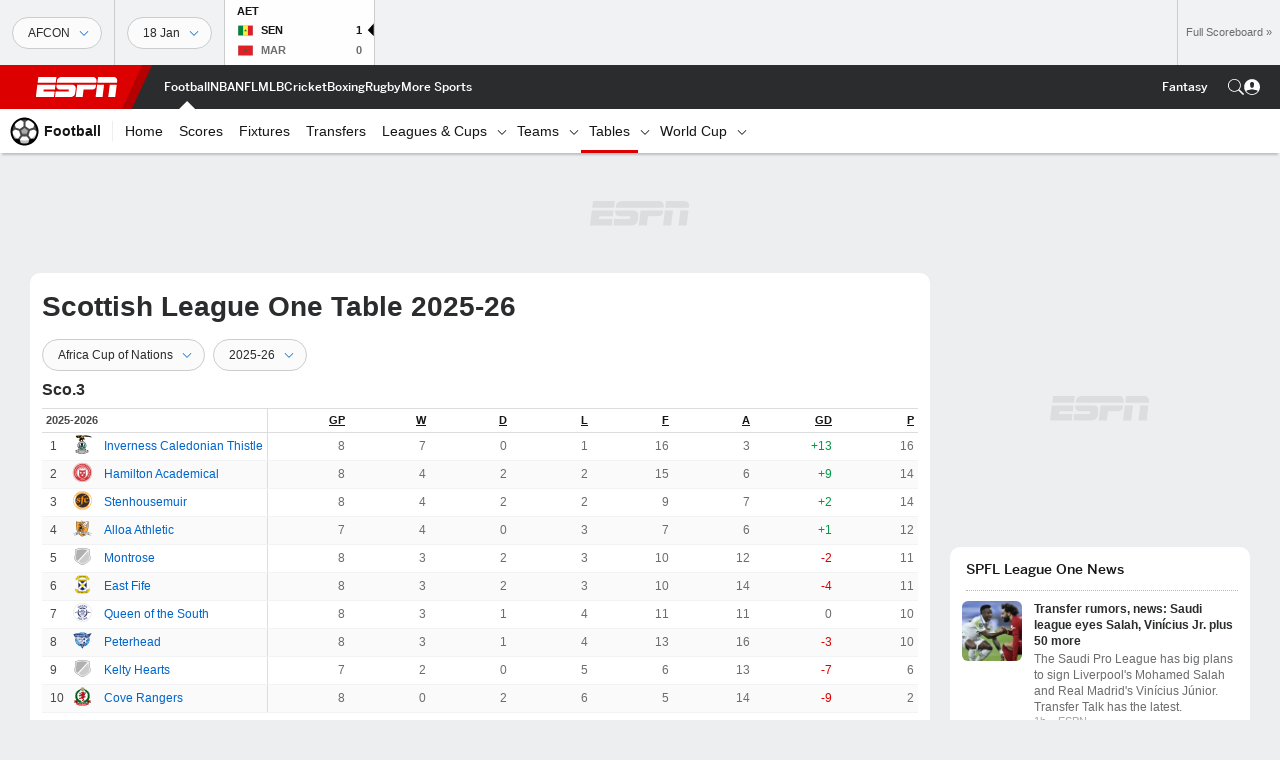

--- FILE ---
content_type: text/html; charset=utf-8
request_url: https://africa.espn.com/football/standings/_/league/sco.3
body_size: 52175
content:

        <!doctype html>
        <html lang="en">
            <head>
                <meta charSet="utf-8" />

                <!-- ESPNFITT | 03495b6f88db | 14319410 | 9303d106 | africa.espn.com | Fri, 23 Jan 2026 09:45:07 GMT -->
                <script>__dataLayer={"pageViewed":false,"helpersEnabled":false,"page":{"author":"","game_id":"","league":"Not Applicable","page_infrastructure":"fitt","placement":"","play_location":"","premium":"","purchase_method":"","referer":"","search_query":"","section":"","story_id":"","story_title":"","start_type":""},"site":{"portal":"sports","application_name":"Espn Web - Fitt","country":"za","edition":"en-za","site":"espnza","language":"en_za","orientation":"desktop"},"pzn":{"affiliate_name":"not authenticated","login_status":"anonymous","betaccountlinked":"no","entitlements":"","has_favorites":"no","hidebetting":"false","has_fantasy":"no","has_notifications":"no","auto_start":"no","userab_1":"","league_manager":"no","paywallshown":"no","isptveauthenticated":"no","ssotveauthenticated":"no","tveauthenticated":"no"},"visitor":{"dssid":"","ad_blocker":"no","wholesale_user":"no","wholesale_mvpd_user":"no","wholesale_provider":"no provider"}}; try{ __dataLayer.visitor = __dataLayer.visitor || {}; __dataLayer.visitor.consent = Object.assign({ isAnonymous: !1 }, JSON.parse(localStorage.getItem('consentToken')).data);}catch(e){}</script>
                <script src="https://dcf.espn.com/TWDC-DTCI/prod/Bootstrap.js"></script>
                <script>
            (function(h,o,u,n,d) {
                h=h[d]=h[d]||{q:[],onReady:function(c){h.q.push(c)}}
                d=o.createElement(u);d.async=1;d.src=n
                n=o.getElementsByTagName(u)[0];n.parentNode.insertBefore(d,n)
            })(window,document,'script','https://www.datadoghq-browser-agent.com/us1/v5/datadog-rum.js','DD_RUM');
            
            window.DD_RUM.onReady(function() {
                window.DD_RUM.setGlobalContext({
                    twdcgrid: {
                        yp_team_id: "67c86818ce5ff1871b58289f",
                        yp_service_id: "67b8d8e244357475ee4bd4b4",
                        datadog_log_index: "observability"
                    }
                });
            });
        </script>
                <title data-react-helmet="true">2025-26 Scottish League One Standings - ESPN</title>
                <meta data-react-helmet="true" name="description" content="Get the 2025-26 season Scottish League One standings on ESPN. Find the full standings with win, loss and draw record for each team."/><meta data-react-helmet="true" property="fb:app_id" content="116656161708917"/><meta data-react-helmet="true" property="og:site_name" content="ESPN"/><meta data-react-helmet="true" property="og:url" content="https://africa.espn.com/football/table/_/league/sco.3"/><meta data-react-helmet="true" property="og:title" content="2025-26 Scottish League One Standings - ESPN"/><meta data-react-helmet="true" property="og:description" content="Get the 2025-26 season Scottish League One standings on ESPN. Find the full standings with win, loss and draw record for each team."/><meta data-react-helmet="true" property="og:image" content="https://a.espncdn.com/combiner/i?img=/i/leaguelogos/soccer/500/47.png"/><meta data-react-helmet="true" property="og:image:width" content="500"/><meta data-react-helmet="true" property="og:image:height" content="500"/><meta data-react-helmet="true" property="og:type" content="website"/><meta data-react-helmet="true" name="twitter:site" content="espn"/><meta data-react-helmet="true" name="twitter:url" content="https://africa.espn.com/football/table/_/league/sco.3"/><meta data-react-helmet="true" name="twitter:title" content="2025-26 Scottish League One Standings - ESPN"/><meta data-react-helmet="true" name="twitter:description" content="Get the 2025-26 season Scottish League One standings on ESPN. Find the full standings with win, loss and draw record for each team."/><meta data-react-helmet="true" name="twitter:card" content="summary"/><meta data-react-helmet="true" name="twitter:image" content="https://a.espncdn.com/combiner/i?img=/i/leaguelogos/soccer/500/47.png"/><meta data-react-helmet="true" name="twitter:app:name:iphone" content="ESPN"/><meta data-react-helmet="true" name="twitter:app:id:iphone" content="317469184"/><meta data-react-helmet="true" name="twitter:app:name:googleplay" content="ESPN"/><meta data-react-helmet="true" name="twitter:app:id:googleplay" content="com.espn.score_center"/><meta data-react-helmet="true" name="title" content="2025-26 Scottish League One Standings - ESPN"/><meta data-react-helmet="true" name="medium" content="website"/>
                <meta name="viewport" content="initial-scale=1.0, maximum-scale=1.0, user-scalable=no" />
                <meta http-equiv="x-ua-compatible" content="IE=edge" />
                <meta property="og:locale" content="en_US" />

                <link href="//cdn1.espn.net" rel="preconnect" />
                <link href='https://tredir.espn.com' rel='preconnect' crossorigin />
                <link href='https://cdn.registerdisney.go.com' rel='preconnect' crossorigin />
                <link href='https://fan.api.espn.com' rel='preconnect' crossorigin />
                <link href='https://cdn.espn.com' rel='preconnect' crossorigin />
                <link href='https://a.espncdn.com' rel='preconnect' crossorigin />
                <link href='https://site.web.api.espn.com' rel='preconnect' crossorigin />
                <link rel="mask-icon" sizes="any" href="https://a.espncdn.com/prod/assets/icons/E.svg" color="#990000" />
                <link rel="shortcut icon" href="https://a.espncdn.com/favicon.ico" />
                <link rel="apple-touch-icon" href="https://a.espncdn.com/wireless/mw5/r1/images/bookmark-icons-v2/espn-icon-57x57.png" />
                <link rel="apple-touch-icon-precomposed" href="https://a.espncdn.com/wireless/mw5/r1/images/bookmark-icons-v2/espn-icon-57x57.png" />
                <link rel="apple-touch-icon-precomposed" sizes="72x72" href="https://a.espncdn.com/wireless/mw5/r1/images/bookmark-icons-v2/espn-icon-72x72.png" />
                <link rel="apple-touch-icon-precomposed" sizes="114x114" href="https://a.espncdn.com/wireless/mw5/r1/images/bookmark-icons-v2/espn-icon-114x114.png" />
                <link rel="apple-touch-icon-precomposed" sizes="152x152" href="https://a.espncdn.com/wireless/mw5/r1/images/bookmark-icons-v2/espn-icon-152x152.png" />

                <link rel="manifest" href="/manifest.json">

                

                
                
                <link data-react-helmet="true" rel="stylesheet" href="//cdn1.espn.net/fitt/9303d10641e5-release-01-20-2026.2.0.3974/client/espnfitt/css/fusion-6c8899e8.css"/><link data-react-helmet="true" rel="stylesheet" href="//cdn1.espn.net/fitt/9303d10641e5-release-01-20-2026.2.0.3974/client/espnfitt/css/7245-c047e00a.css"/><link data-react-helmet="true" rel="stylesheet" href="//cdn1.espn.net/fitt/9303d10641e5-release-01-20-2026.2.0.3974/client/espnfitt/css/espnfitt-99e7beb3.css"/><link data-react-helmet="true" rel="stylesheet" href="//cdn1.espn.net/fitt/9303d10641e5-release-01-20-2026.2.0.3974/client/espnfitt/css/394-f8f14c08.css"/><link data-react-helmet="true" rel="stylesheet" href="//cdn1.espn.net/fitt/9303d10641e5-release-01-20-2026.2.0.3974/client/espnfitt/css/1992-328fafc3.css"/><link data-react-helmet="true" rel="stylesheet" href="//cdn1.espn.net/fitt/9303d10641e5-release-01-20-2026.2.0.3974/client/espnfitt/css/standings-3e11b2ea.css"/><link data-react-helmet="true" rel="canonical" href="https://africa.espn.com/football/table/_/league/sco.3"/><link data-react-helmet="true" rel="preload" as="font" type="font/woff2" href="https://a.espncdn.com/fonts/_Publico/PublicoBannerExtraboldWeb.woff2" crossorigin="true"/><link data-react-helmet="true" rel="preload" as="font" type="font/woff2" href="https://a.espncdn.com/fonts/_BentonSans/BentonSansBlack.woff2" crossorigin="true"/><link data-react-helmet="true" rel="preload" as="font" type="font/woff2" href="https://a.espncdn.com/fonts/_BentonSansCond/BentonSansCondBold.woff2" crossorigin="true"/><link data-react-helmet="true" rel="preload" as="font" type="font/woff2" href="https://a.espncdn.com/fonts/_PlayoffProCond/PlayoffProCondBold.woff2" crossorigin="true"/><link data-react-helmet="true" rel="preload" as="font" type="font/woff2" href="https://a.espncdn.com/fonts/_PlayoffProCond/PlayoffProCondBlack.woff2" crossorigin="true"/><link data-react-helmet="true" rel="preload" as="font" type="font/woff2" href="https://a.espncdn.com/fonts/_BentonSans/BentonSansBold.woff2" crossorigin="true"/><link data-react-helmet="true" rel="preload" as="font" type="font/woff2" href="https://a.espncdn.com/fonts/_BentonSans/BentonSansMedium.woff2" crossorigin="true"/><link data-react-helmet="true" rel="preload" as="font" type="font/woff2" href="https://a.espncdn.com/fonts/_BentonSans/BentonSansRegular.woff2" crossorigin="true"/><link data-react-helmet="true" rel="preload" as="font" type="font/woff2" href="https://a.espncdn.com/fonts/_Ignite/ESPNIgniteDisplay-CondensedHeavy-Web.woff2" crossorigin="true"/><link data-react-helmet="true" rel="preload" as="font" type="font/woff2" href="https://a.espncdn.com/fonts/_Ignite/ESPNIgniteText-Regular-Web.woff2" crossorigin="true"/><link data-react-helmet="true" rel="preload" as="font" type="font/woff2" href="https://a.espncdn.com/fonts/_Ignite/ESPNIgniteTextCondensed-Regular-Web.woff2" crossorigin="true"/><link data-react-helmet="true" rel="preload" as="font" type="font/woff2" href="https://a.espncdn.com/fonts/_Ignite/ESPNIgniteTextCondensed-Bold-Web.woff2" crossorigin="true"/><link data-react-helmet="true" rel="alternate" href="android-app://com.espn.score_center/sportscenter/x-callback-url/showClubhouse?uid=undefined&amp;section=standings"/><link data-react-helmet="true" rel="alternate" hreflang="en-us" href="https://www.espn.com/soccer/standings/_/league/sco.3"/><link data-react-helmet="true" rel="alternate" hreflang="pt-br" href="https://www.espn.com.br/futebol/classificacao/_/liga/sco.3"/><link data-react-helmet="true" rel="alternate" hreflang="en-in" href="https://www.espn.in/football/table/_/league/sco.3"/><link data-react-helmet="true" rel="alternate" hreflang="en-za" href="https://africa.espn.com/football/table/_/league/sco.3"/><link data-react-helmet="true" rel="alternate" hreflang="en-au" href="https://www.espn.com.au/football/table/_/league/sco.3"/><link data-react-helmet="true" rel="alternate" hreflang="es-ve" href="https://www.espn.com.ve/futbol/posiciones/_/liga/sco.3"/><link data-react-helmet="true" rel="alternate" hreflang="es-cl" href="https://www.espn.cl/futbol/posiciones/_/liga/sco.3"/><link data-react-helmet="true" rel="alternate" hreflang="es-mx" href="https://www.espn.com.mx/futbol/posiciones/_/liga/sco.3"/><link data-react-helmet="true" rel="alternate" hreflang="es-co" href="https://www.espn.com.co/futbol/posiciones/_/liga/sco.3"/><link data-react-helmet="true" rel="alternate" hreflang="es-pe" href="https://www.espn.com.pe/futbol/posiciones/_/liga/sco.3"/><link data-react-helmet="true" rel="alternate" hreflang="es-ar" href="https://www.espn.com.ar/futbol/posiciones/_/liga/sco.3"/><link data-react-helmet="true" rel="alternate" hreflang="es-us" href="https://espndeportes.espn.com/futbol/posiciones/_/liga/sco.3"/><link data-react-helmet="true" rel="alternate" hreflang="en-ph" href="https://www.espn.ph/football/table/_/league/sco.3"/><link data-react-helmet="true" rel="alternate" hreflang="en-gb" href="https://www.espn.co.uk/football/table/_/league/sco.3"/><link data-react-helmet="true" rel="alternate" hreflang="en-sg" href="https://www.espn.com.sg/football/table/_/league/sco.3"/><link data-react-helmet="true" rel="alternate" hreflang="es-gt" href="https://www.espn.com.gt/futbol/posiciones/_/liga/sco.3"/><link data-react-helmet="true" rel="alternate" hreflang="es-uy" href="https://www.espn.com.uy/futbol/posiciones/_/liga/sco.3"/><link data-react-helmet="true" rel="alternate" hreflang="es-do" href="https://www.espn.com.do/futbol/posiciones/_/liga/sco.3"/><link data-react-helmet="true" rel="alternate" hreflang="es-ec" href="https://www.espn.com.ec/futbol/posiciones/_/liga/sco.3"/><link data-react-helmet="true" rel="alternate" hreflang="es-pa" href="https://www.espn.com.pa/futbol/posiciones/_/liga/sco.3"/><link data-react-helmet="true" rel="alternate" hreflang="es-cr" href="https://www.espn.co.cr/futbol/posiciones/_/liga/sco.3"/><link data-react-helmet="true" rel="alternate" hreflang="nl-nl" href="https://www.espn.nl/voetbal/stand/_/competitie/sco.3"/>
                <script src="//cdn1.espn.net/fitt/9303d10641e5-release-01-20-2026.2.0.3974/client/espnfitt/runtime-ce0c57c1.js" defer></script><script src="//cdn1.espn.net/fitt/9303d10641e5-release-01-20-2026.2.0.3974/client/espnfitt/dmp-sdk-e891f094.js" defer></script><script src="//cdn1.espn.net/fitt/9303d10641e5-release-01-20-2026.2.0.3974/client/espnfitt/7245-d200dcd4.js" defer></script><script src="//cdn1.espn.net/fitt/9303d10641e5-release-01-20-2026.2.0.3974/client/espnfitt/1609-dac15037.js" defer></script><script src="//cdn1.espn.net/fitt/9303d10641e5-release-01-20-2026.2.0.3974/client/espnfitt/9264-abee4af7.js" defer></script><script src="//cdn1.espn.net/fitt/9303d10641e5-release-01-20-2026.2.0.3974/client/espnfitt/394-78560395.js" defer></script><script src="//cdn1.espn.net/fitt/9303d10641e5-release-01-20-2026.2.0.3974/client/espnfitt/6500-6c720148.js" defer></script><script src="//cdn1.espn.net/fitt/9303d10641e5-release-01-20-2026.2.0.3974/client/espnfitt/927-d6dca1ea.js" defer></script><script src="//cdn1.espn.net/fitt/9303d10641e5-release-01-20-2026.2.0.3974/client/espnfitt/9429-b1f02785.js" defer></script><script src="//cdn1.espn.net/fitt/9303d10641e5-release-01-20-2026.2.0.3974/client/espnfitt/6746-e2a20a3a.js" defer></script><script src="//cdn1.espn.net/fitt/9303d10641e5-release-01-20-2026.2.0.3974/client/espnfitt/7253-e39812b2.js" defer></script><script src="//cdn1.espn.net/fitt/9303d10641e5-release-01-20-2026.2.0.3974/client/espnfitt/9637-27bf3883.js" defer></script>
                <link rel="prefetch" href="//cdn1.espn.net/fitt/9303d10641e5-release-01-20-2026.2.0.3974/client/espnfitt/_manifest.js" as="script" /><link rel="prefetch" href="//cdn1.espn.net/fitt/9303d10641e5-release-01-20-2026.2.0.3974/client/espnfitt/espnza-en-b453760b.js" as="script" />
<link rel="prefetch" href="//cdn1.espn.net/fitt/9303d10641e5-release-01-20-2026.2.0.3974/client/espnfitt/espnfitt-9cfcb427.js" as="script" />
<link rel="prefetch" href="//cdn1.espn.net/fitt/9303d10641e5-release-01-20-2026.2.0.3974/client/espnfitt/standings-149af141.js" as="script" />
                <style type="text/css" id="fittLoadingStyle">
   .page-container,
   .Nav__Primary__Menu,
   .Nav__Secondary__Menu,
    .NavSecondary--GamePackage,
   .SoccerPerformers--gamepackage,
   .ScoreCell__Notes--footer,
   .Gamestrip,
   .Ad:before {
       opacity:                    0;
   }
</style>
                <noscript>
            <style type="text/css">
                div.HeaderScoreboardContainer, div.Ad, div.sponsored-content { display: none !important; }
                .page-container,
                .Nav__Primary .Nav__Primary__Menu .Nav__Primary__Menu__Item a,
                .Nav__Primary .Nav__Primary__Menu .Nav__Primary__Menu__Item .Nav__Primary__Menu__Link,
                .Nav__Secondary .Nav__Secondary__Menu .Nav__Secondary__Menu__Title .Nav__Secondary__Menu__Link,
                .Nav__Secondary .Nav__Secondary__Menu .Nav__Secondary__Menu__Item .Nav__Secondary__Menu__Link {
                    opacity: 1;
                }
            </style>
        </noscript>
                
            </head>
            <body class="africa">
                <img width="99999" height="99999" alt="" style="pointer-events: none; position: absolute; top: 0; left: 0; width: 99%; height: 99%; max-width: 99%; max-height: 99%;" src="[data-uri]">
                
                <div id="espnfitt"><div id="DataWrapper"><div id="fitt-analytics"><div id="themeProvider" class="theme-light "><div class="bp-mobileMDPlus bp-mobileLGPlus bp-tabletPlus bp-desktopPlus bp-desktopLGPlus" data-fitt-page-type="standings"><div id="lightboxContainer"></div><div class="HeaderScoreboardWrapper"><div class="HeaderScoreboardContainer HeaderScoreboardContainer--loading"><section class="HeaderScoreboard HeaderScoreboard--empty" aria-label="HeaderScoreboard"><button class="HiddenSkip" data-skip="content">Skip to main content</button><button class="HiddenSkip" data-skip="nav">Skip to navigation</button><div class="HeaderScoreboard__Wrapper"><div class="HeaderScoreboard__Carousel"><div class="HeaderScoreboard__Carousel__Nav HeaderScoreboard__Carousel__Nav--prev is-disabled"><svg aria-hidden="true" class="icon__svg" viewBox="0 0 24 24"><use xlink:href="#icon__caret__left"></use></svg></div><div class="HeaderScoreboard__Carousel__Wrapper"><div style="transform:translateX(0px);transition:0.7s ease"><div class="HeaderScoreboard__Events"><div class="HeaderScoreboard__SportSection"><div class="ScoreCell ScoreCell--md ScoreCell--noLinks" role="group"><a class="ScoreCell__LinkOverlay"></a><div class="ScoreCell__Link"><div class="ScoreCell__Link__Event__Detail"><div class="ScoreCell__CompetitorDetails"><ul class="ScoreCell__Competitors"></ul></div></div></div></div></div></div></div></div><div class="HeaderScoreboard__Carousel__Nav HeaderScoreboard__Carousel__Nav--next is-disabled"><svg aria-hidden="true" class="icon__svg" viewBox="0 0 24 24"><use xlink:href="#icon__caret__right"></use></svg></div></div></div></section></div></div><header class="db Site__Header__Wrapper sticky"><div class="Site__Header db left-0 top-0 w-100 bg-clr-gray-02"><nav class="Nav__Primary center flex justify-between items-center" aria-label="Global Navigation"><div class="Nav__Primary__Section Nav__Primary__Section--left"><div class="Nav__Primary__Branding__Logo"><div class="Nav__Primary__Branding__Wrapper"><a class="AnchorLink Nav__Primary__Branding Nav__Primary__Branding--espn" tabindex="0" data-track-nav_layer="global nav" data-track-nav_item="espn-logo" aria-label="ESPN Home Page" href="/">ESPN</a></div></div><ul class="Nav__Primary__Menu flex Nav__Primary__Menu--left w-100"><div><li class="Nav__Primary__Menu__Item flex items-center relative Nav__Primary__Menu__Item--active Nav__Primary__Menu__Item--espnza-en n7 Nav__AccessibleMenuItem_Wrapper" data-testid="NavAccessibleMenuItem"><a class="AnchorLink Button--unstyled Nav__Primary__Menu__Link clr-white flex items-center" tabindex="0" aria-label="ESPN Football Home Page" href="/football/" id="nav-link-undefined" aria-selected="true" data-track-nav_item="football" data-track-nav_layer="global nav"><div class="Nav__Primary__Menu__Item--button-container"><span class="Nav__Text Nav__Primary__Menu__Item--text" data-resource-id="standings.football_tab">Football</span></div></a><button aria-label="Football" aria-expanded="false" class="Button--unstyled Nav__Primary__Menu__Toggle" tabindex="0" aria-haspopup="true"><svg role="img" aria-hidden="true" class="Nav__SubmenuIndicatorIcon icon__svg fill-clr-white icon_svg--dark icon__svg" viewBox="0 0 24 24"><title id="undefined-submenu">Football</title><use xlink:href="#icon__caret__down"></use></svg></button></li></div><div><li class="Nav__Primary__Menu__Item flex items-center relative Nav__Primary__Menu__Item--espnza-en n7 Nav__AccessibleMenuItem_Wrapper" data-testid="NavAccessibleMenuItem"><a class="AnchorLink Button--unstyled Nav__Primary__Menu__Link clr-white flex items-center" tabindex="0" aria-label="ESPN NBA Home Page" href="/nba/" id="nav-link-undefined" aria-selected="false" data-track-nav_item="nba" data-track-nav_layer="global nav"><div class="Nav__Primary__Menu__Item--button-container"><span class="Nav__Text Nav__Primary__Menu__Item--text" data-resource-id="standings.nba_tab">NBA</span></div></a><button aria-label="NBA" aria-expanded="false" class="Button--unstyled Nav__Primary__Menu__Toggle" tabindex="0" aria-haspopup="true"><svg role="img" aria-hidden="true" class="Nav__SubmenuIndicatorIcon icon__svg fill-clr-white icon_svg--dark icon__svg" viewBox="0 0 24 24"><title id="undefined-submenu">NBA</title><use xlink:href="#icon__caret__down"></use></svg></button></li></div><div><li class="Nav__Primary__Menu__Item flex items-center relative Nav__Primary__Menu__Item--espnza-en n7 Nav__AccessibleMenuItem_Wrapper" data-testid="NavAccessibleMenuItem"><a class="AnchorLink Button--unstyled Nav__Primary__Menu__Link clr-white flex items-center" tabindex="0" aria-label="ESPN NFL Home Page" href="/nfl/" id="nav-link-undefined" aria-selected="false" data-track-nav_item="nfl" data-track-nav_layer="global nav"><div class="Nav__Primary__Menu__Item--button-container"><span class="Nav__Text Nav__Primary__Menu__Item--text" data-resource-id="standings.nfl_tab">NFL</span></div></a><button aria-label="NFL" aria-expanded="false" class="Button--unstyled Nav__Primary__Menu__Toggle" tabindex="0" aria-haspopup="true"><svg role="img" aria-hidden="true" class="Nav__SubmenuIndicatorIcon icon__svg fill-clr-white icon_svg--dark icon__svg" viewBox="0 0 24 24"><title id="undefined-submenu">NFL</title><use xlink:href="#icon__caret__down"></use></svg></button></li></div><div><li class="Nav__Primary__Menu__Item flex items-center relative Nav__Primary__Menu__Item--espnza-en n7 Nav__AccessibleMenuItem_Wrapper" data-testid="NavAccessibleMenuItem"><a class="AnchorLink Button--unstyled Nav__Primary__Menu__Link clr-white flex items-center" tabindex="0" aria-label="ESPN MLB Home Page" href="/mlb/" id="nav-link-undefined" aria-selected="false" data-track-nav_item="mlb" data-track-nav_layer="global nav"><div class="Nav__Primary__Menu__Item--button-container"><span class="Nav__Text Nav__Primary__Menu__Item--text" data-resource-id="standings.mlb_tab">MLB</span></div></a><button aria-label="MLB" aria-expanded="false" class="Button--unstyled Nav__Primary__Menu__Toggle" tabindex="0" aria-haspopup="true"><svg role="img" aria-hidden="true" class="Nav__SubmenuIndicatorIcon icon__svg fill-clr-white icon_svg--dark icon__svg" viewBox="0 0 24 24"><title id="undefined-submenu">MLB</title><use xlink:href="#icon__caret__down"></use></svg></button></li></div><div><li class="Nav__Primary__Menu__Item flex items-center relative Nav__Primary__Menu__Item--espnza-en n7 Nav__AccessibleMenuItem_Wrapper" data-testid="NavAccessibleMenuItem"><a class="AnchorLink Button--unstyled Nav__Primary__Menu__Link clr-white flex items-center" tabindex="0" aria-label="ESPN Cricket Home Page" href="/cricket/" id="nav-link-undefined" aria-selected="false" data-track-nav_item="cricket" data-track-nav_layer="global nav"><div class="Nav__Primary__Menu__Item--button-container"><span class="Nav__Text Nav__Primary__Menu__Item--text" data-resource-id="standings.cricket_tab">Cricket</span></div></a><button aria-label="Cricket" aria-expanded="false" class="Button--unstyled Nav__Primary__Menu__Toggle" tabindex="0" aria-haspopup="true"><svg role="img" aria-hidden="true" class="Nav__SubmenuIndicatorIcon icon__svg fill-clr-white icon_svg--dark icon__svg" viewBox="0 0 24 24"><title id="undefined-submenu">Cricket</title><use xlink:href="#icon__caret__down"></use></svg></button></li></div><div><li class="Nav__Primary__Menu__Item flex items-center relative Nav__Primary__Menu__Item--espnza-en n7 Nav__AccessibleMenuItem_Wrapper" data-testid="NavAccessibleMenuItem"><a class="AnchorLink Button--unstyled Nav__Primary__Menu__Link clr-white flex items-center" tabindex="0" aria-label="ESPN Boxing Home Page" href="/boxing/" id="nav-link-undefined" aria-selected="false" data-track-nav_item="boxing" data-track-nav_layer="global nav"><div class="Nav__Primary__Menu__Item--button-container"><span class="Nav__Text Nav__Primary__Menu__Item--text" data-resource-id="standings.boxing_tab">Boxing</span></div></a><button aria-label="Boxing" aria-expanded="false" class="Button--unstyled Nav__Primary__Menu__Toggle" tabindex="0" aria-haspopup="true"><svg role="img" aria-hidden="true" class="Nav__SubmenuIndicatorIcon icon__svg fill-clr-white icon_svg--dark icon__svg" viewBox="0 0 24 24"><title id="undefined-submenu">Boxing</title><use xlink:href="#icon__caret__down"></use></svg></button></li></div><div><li class="Nav__Primary__Menu__Item flex items-center relative Nav__Primary__Menu__Item--espnza-en n7 Nav__AccessibleMenuItem_Wrapper" data-testid="NavAccessibleMenuItem"><a class="AnchorLink Button--unstyled Nav__Primary__Menu__Link clr-white flex items-center" tabindex="0" aria-label="ESPN Rugby Home Page" href="/rugby/" id="nav-link-undefined" aria-selected="false" data-track-nav_item="rugby" data-track-nav_layer="global nav"><div class="Nav__Primary__Menu__Item--button-container"><span class="Nav__Text Nav__Primary__Menu__Item--text" data-resource-id="standings.rugby_tab">Rugby</span></div></a><button aria-label="Rugby" aria-expanded="false" class="Button--unstyled Nav__Primary__Menu__Toggle" tabindex="0" aria-haspopup="true"><svg role="img" aria-hidden="true" class="Nav__SubmenuIndicatorIcon icon__svg fill-clr-white icon_svg--dark icon__svg" viewBox="0 0 24 24"><title id="undefined-submenu">Rugby</title><use xlink:href="#icon__caret__down"></use></svg></button></li></div><div><li class="Nav__Primary__Menu__Item flex items-center relative Nav__Primary__Menu__Item--espnza-en n7 Nav__AccessibleMenuItem_Wrapper" data-testid="NavAccessibleMenuItem"><a class="AnchorLink Button--unstyled Nav__Primary__Menu__Link clr-white flex items-center" tabindex="0" aria-label="ESPN More Sports Home Page" href="#" id="nav-link-undefined" aria-selected="false" data-track-nav_item="more sports" data-track-nav_layer="global nav"><span class="Nav__Text Nav__Primary__Menu__Item--text" data-resource-id="standings.moresports_tab">More Sports</span></a><button aria-label="More Sports" aria-expanded="false" class="Button--unstyled Nav__Primary__Menu__Toggle" tabindex="0" aria-haspopup="true"><svg role="img" aria-hidden="true" class="Nav__SubmenuIndicatorIcon icon__svg fill-clr-white icon_svg--dark icon__svg" viewBox="0 0 24 24"><title id="undefined-submenu">More Sports</title><use xlink:href="#icon__caret__down"></use></svg></button></li></div></ul></div><div class="Nav__Primary__Section Nav__Primary__Section--right"><ul class="Nav__Primary__Menu flex Nav__Primary__Menu--right flex-none"><div><li class="Nav__Primary__Menu__Item flex items-center relative Nav__Primary__Menu__Item--espnza-en n7 Nav__AccessibleMenuItem_Wrapper" data-testid="NavAccessibleMenuItem"><a class="AnchorLink Button--unstyled Nav__Primary__Menu__Link clr-white flex items-center" tabindex="0" href="/fantasy/" id="nav-link-undefined" aria-selected="false" data-track-nav_item="fantasy" data-track-nav_layer="global nav"><div class="Nav__Primary__Menu__Item--button-container"><span class="Nav__Text Nav__Primary__Menu__Item--text" data-resource-id="standings.fantasy_tab">Fantasy</span></div></a><button aria-label="Fantasy" aria-expanded="false" class="Button--unstyled Nav__Primary__Menu__Toggle" tabindex="0" aria-haspopup="true"><svg role="img" aria-hidden="true" class="Nav__SubmenuIndicatorIcon icon__svg fill-clr-white icon_svg--dark icon__svg" viewBox="0 0 24 24"><title id="undefined-submenu">Fantasy</title><use xlink:href="#icon__caret__down"></use></svg></button></li></div></ul><ul class="Nav__Primary__Menu flex Nav__Primary__Menu--right flex-none"><li class="Nav__Primary__Menu__Item Nav__Search flex-none relative"><div class="Nav__Search__Toggle"><svg aria-expanded="false" tabindex="0" role="button" aria-hidden="false" aria-labelledby="navSearchLabel" class="icon__svg" viewBox="0 0 24 24"><title id="navSearchLabel">Search</title><use xlink:href="#icon__search__v2"></use></svg></div></li></ul></div></nav><nav class="Nav__Secondary bg-clr-white brdr-clr-gray-03" aria-label="Football Menu - Africa Edition" data-testid="Nav_Secondary"><div class="Nav__Secondary__Inner"><ul class="Nav__Secondary__Menu center flex items-center relative"><li class="Nav__Secondary__Menu__Title flex-none n7 mr2 relative"><a class="AnchorLink Nav__Secondary__Menu__Link clr-gray-01 flex items-center pl3 pr4" tabindex="0" aria-label="ESPN Football Home Page" href="/football/"><img alt="" class="Image Logo Nav__Secondary__Menu__Logo mr2 Logo__md" data-mptype="image" src="[data-uri]"/><span class="Nav__Text" data-resource-id="standings.football_tab">Football</span></a></li><div><li class="Nav__Secondary__Menu__Item flex items-center n7 relative n7 Nav__AccessibleMenuItem_Wrapper" data-testid="NavAccessibleMenuItem"><a class="AnchorLink Button--unstyled Nav__Secondary__Menu__Link clr-gray-01 flex items-center ph3" tabindex="0" href="/football/" id="nav-link-undefined" aria-selected="false" data-track-nav_item="home" data-track-nav_layer="secondary nav"><span class="Nav__Text" data-resource-id="standings.home_tab">Home</span></a></li></div><div><li class="Nav__Secondary__Menu__Item flex items-center n7 relative n7 Nav__AccessibleMenuItem_Wrapper" data-testid="NavAccessibleMenuItem"><a class="AnchorLink Button--unstyled Nav__Secondary__Menu__Link clr-gray-01 flex items-center ph3" tabindex="0" href="/football/scoreboard" id="nav-link-undefined" aria-selected="false" data-track-nav_item="scores" data-track-nav_layer="secondary nav"><span class="Nav__Text" data-resource-id="standings.scores_tab">Scores</span></a></li></div><div><li class="Nav__Secondary__Menu__Item flex items-center n7 relative n7 Nav__AccessibleMenuItem_Wrapper" data-testid="NavAccessibleMenuItem"><a class="AnchorLink Button--unstyled Nav__Secondary__Menu__Link clr-gray-01 flex items-center ph3" tabindex="0" href="/football/fixtures" id="nav-link-undefined" aria-selected="false" data-track-nav_item="fixtures" data-track-nav_layer="secondary nav"><span class="Nav__Text" data-resource-id="standings.fixtures_tab">Fixtures</span></a></li></div><div><li class="Nav__Secondary__Menu__Item flex items-center n7 relative n7 Nav__AccessibleMenuItem_Wrapper" data-testid="NavAccessibleMenuItem"><a class="AnchorLink Button--unstyled Nav__Secondary__Menu__Link clr-gray-01 flex items-center ph3" tabindex="0" href="/soccer/transfers-news-and-features/" id="nav-link-undefined" aria-selected="false" data-track-nav_item="transfers" data-track-nav_layer="secondary nav"><span class="Nav__Text" data-resource-id="standings.transfers_tab">Transfers</span></a></li></div><div><li class="Nav__Secondary__Menu__Item flex items-center n7 relative n7 Nav__AccessibleMenuItem_Wrapper" data-testid="NavAccessibleMenuItem"><a class="AnchorLink Button--unstyled Nav__Secondary__Menu__Link clr-gray-01 flex items-center ph3" tabindex="0" href="/football/competitions" id="nav-link-undefined" aria-selected="false" data-track-nav_item="leagues &amp; cups" data-track-nav_layer="secondary nav"><span class="Nav__Text" data-resource-id="standings.leagues&amp; cups_tab">Leagues &amp; Cups</span></a><button aria-label="Leagues &amp; Cups" aria-expanded="false" class="Button--unstyled Nav__Primary__Menu__Toggle" tabindex="0" aria-haspopup="true"><svg role="img" aria-hidden="true" class="Nav__SubmenuIndicatorIcon icon__svg icon__svg" viewBox="0 0 24 24"><title id="undefined-submenu">Leagues &amp; Cups</title><use xlink:href="#icon__caret__down"></use></svg></button></li></div><div><li class="Nav__Secondary__Menu__Item flex items-center n7 relative n7 Nav__AccessibleMenuItem_Wrapper" data-testid="NavAccessibleMenuItem"><a class="AnchorLink Button--unstyled Nav__Secondary__Menu__Link clr-gray-01 flex items-center ph3" tabindex="0" href="/football/teams" id="nav-link-undefined" aria-selected="false" data-track-nav_item="teams" data-track-nav_layer="secondary nav"><span class="Nav__Text" data-resource-id="standings.teams_tab">Teams</span></a><button aria-label="Teams" aria-expanded="false" class="Button--unstyled Nav__Primary__Menu__Toggle" tabindex="0" aria-haspopup="true"><svg role="img" aria-hidden="true" class="Nav__SubmenuIndicatorIcon icon__svg icon__svg" viewBox="0 0 24 24"><title id="undefined-submenu">Teams</title><use xlink:href="#icon__caret__down"></use></svg></button></li></div><div><li class="Nav__Secondary__Menu__Item flex items-center n7 relative Nav__Secondary__Menu__Item--active n7 Nav__AccessibleMenuItem_Wrapper" data-testid="NavAccessibleMenuItem"><a class="AnchorLink Button--unstyled Nav__Secondary__Menu__Link clr-gray-01 flex items-center ph3" tabindex="0" href="/football/standings/_/league/eng.1" id="nav-link-undefined" aria-selected="true" data-track-nav_item="tables" data-track-nav_layer="secondary nav"><span class="Nav__Text" data-resource-id="standings.tables_tab">Tables</span></a><button aria-label="Tables" aria-expanded="false" class="Button--unstyled Nav__Primary__Menu__Toggle" tabindex="0" aria-haspopup="true"><svg role="img" aria-hidden="true" class="Nav__SubmenuIndicatorIcon icon__svg icon__svg" viewBox="0 0 24 24"><title id="undefined-submenu">Tables</title><use xlink:href="#icon__caret__down"></use></svg></button></li></div><div><li class="Nav__Secondary__Menu__Item flex items-center n7 relative n7 Nav__AccessibleMenuItem_Wrapper" data-testid="NavAccessibleMenuItem"><a class="AnchorLink Button--unstyled Nav__Secondary__Menu__Link clr-gray-01 flex items-center ph3" tabindex="0" href="/soccer/league/_/name/fifa.world" id="nav-link-undefined" aria-selected="false" data-track-nav_item="world cup" data-track-nav_layer="secondary nav"><span class="Nav__Text" data-resource-id="standings.worldcup_tab">World Cup</span></a><button aria-label="World Cup" aria-expanded="false" class="Button--unstyled Nav__Primary__Menu__Toggle" tabindex="0" aria-haspopup="true"><svg role="img" aria-hidden="true" class="Nav__SubmenuIndicatorIcon icon__svg icon__svg" viewBox="0 0 24 24"><title id="undefined-submenu">World Cup</title><use xlink:href="#icon__caret__down"></use></svg></button></li></div></ul></div></nav></div></header><div id="fittBGContainer"><div id="fittBGContainerInner"><div id="fittBGContainerInside"><div id="fittBGAd" data-box-type="fitt-adbox-wallpaper"><div class="Ad ad-slot" data-slot-type="wallpaper" data-collapse-before-load="true" data-exclude-bp="s,m" data-slot-kvps="pos=wallpaper"></div></div></div></div></div><main id="fittPageContainer" tabindex="-1"><div data-box-type="fitt-adbox-exclusions"><div class="Ad ad-slot" data-slot-type="exclusions" data-category-exclusion="true" data-slot-kvps="pos=exclusions"></div></div><div class="pageContent"><div data-box-type="fitt-adbox-banner"><div class="Ad Ad--banner ad-slot" data-slot-type="banner" data-slot-kvps="pos=banner"></div></div><div class="page-container cf"><div class="layout is-9-3"><div class="layout__column layout__column--1 Standings__Page" role="main" aria-label="Standings Page"><section class="Card"><div class="Wrapper Card__Content"><section><div class="flex justify-between mt3 mb5 items-center"><h1 class="headline headline__h1 dib">Scottish League One Table 2025-26</h1></div><section><section class="flex flex-wrap mv1 Filters__Container"><section><div class="dropdown mr3"><svg aria-hidden="true" data-resource-id="button.dropdown" class="dropdown__arrow icon__svg" viewBox="0 0 24 24"><use xlink:href="#icon__caret__down"></use></svg><select class="dropdown__select" style="text-overflow:ellipsis;overflow:hidden;width:126px" aria-label="Standings Season Type" name="1769161507656::9160000::e9a7bed3:602a:0231:5410:d109ff69eaa0"><option class="dropdown__option" data-resource-id="DropdownOption caf.nations" data-url="/football/table/_/league/caf.nations" value="caf.nations">Africa Cup of Nations</option><option class="dropdown__option" data-resource-id="DropdownOption fifa.worldq.caf" data-url="/football/table/_/league/fifa.worldq.caf" value="fifa.worldq.caf">FIFA World Cup Qualifying - CAF</option><option class="dropdown__option" data-resource-id="DropdownOption fifa.worldq.uefa" data-url="/football/table/_/league/fifa.worldq.uefa" value="fifa.worldq.uefa">FIFA World Cup Qualifying - UEFA</option><option class="dropdown__option" data-resource-id="DropdownOption fifa.worldq.afc" data-url="/football/table/_/league/fifa.worldq.afc" value="fifa.worldq.afc">FIFA World Cup Qualifying - AFC</option><option class="dropdown__option" data-resource-id="DropdownOption fifa.worldq.concacaf" data-url="/football/table/_/league/fifa.worldq.concacaf" value="fifa.worldq.concacaf">FIFA World Cup Qualifying - Concacaf</option><option class="dropdown__option" data-resource-id="DropdownOption caf.champions" data-url="/football/table/_/league/caf.champions" value="caf.champions">CAF Champions League</option><option class="dropdown__option" data-resource-id="DropdownOption rsa.1" data-url="/football/table/_/league/rsa.1" value="rsa.1">South African Premiership</option><option class="dropdown__option" data-resource-id="DropdownOption uefa.champions" data-url="/football/table/_/league/uefa.champions" value="uefa.champions">UEFA Champions League</option><option class="dropdown__option" data-resource-id="DropdownOption uefa.europa" data-url="/football/table/_/league/uefa.europa" value="uefa.europa">UEFA Europa League</option><option class="dropdown__option" data-resource-id="DropdownOption uefa.europa.conf" data-url="/football/table/_/league/uefa.europa.conf" value="uefa.europa.conf">UEFA Conference League</option><option class="dropdown__option" data-resource-id="DropdownOption eng.1" data-url="/football/table/_/league/eng.1" value="eng.1">English Premier League</option><option class="dropdown__option" data-resource-id="DropdownOption eng.2" data-url="/football/table/_/league/eng.2" value="eng.2">English League Championship</option><option class="dropdown__option" data-resource-id="DropdownOption esp.1" data-url="/football/table/_/league/esp.1" value="esp.1">Spanish LALIGA</option><option class="dropdown__option" data-resource-id="DropdownOption ita.1" data-url="/football/table/_/league/ita.1" value="ita.1">Italian Serie A</option><option class="dropdown__option" data-resource-id="DropdownOption ger.1" data-url="/football/table/_/league/ger.1" value="ger.1">German Bundesliga</option><option class="dropdown__option" data-resource-id="DropdownOption fra.1" data-url="/football/table/_/league/fra.1" value="fra.1">French Ligue 1</option><option class="dropdown__option" data-resource-id="DropdownOption fifa.world.u20" data-url="/football/table/_/league/fifa.world.u20" value="fifa.world.u20">FIFA Under-20 World Cup</option><option class="dropdown__option" data-resource-id="DropdownOption usa.1" data-url="/football/table/_/league/usa.1" value="usa.1">MLS</option><option class="dropdown__option" data-resource-id="DropdownOption mex.1" data-url="/football/table/_/league/mex.1" value="mex.1">Mexican Liga BBVA MX</option><option class="dropdown__option" data-resource-id="DropdownOption ned.1" data-url="/football/table/_/league/ned.1" value="ned.1">Dutch Eredivisie</option><option class="dropdown__option" data-resource-id="DropdownOption por.1" data-url="/football/table/_/league/por.1" value="por.1">Portuguese Primeira Liga</option><option class="dropdown__option" data-resource-id="DropdownOption ksa.1" data-url="/football/table/_/league/ksa.1" value="ksa.1">Saudi Pro League</option><option class="dropdown__option" data-resource-id="DropdownOption rsa.1.promotion.relegation" data-url="/football/table/_/league/rsa.1.promotion.relegation" value="rsa.1.promotion.relegation">South African Premiership Promotion/Relegation Playoffs</option><option class="dropdown__option" data-resource-id="DropdownOption rsa.2" data-url="/football/table/_/league/rsa.2" value="rsa.2">South African First Division</option><option class="dropdown__option" data-resource-id="DropdownOption nga.1" data-url="/football/table/_/league/nga.1" value="nga.1">Nigerian Professional League</option><option class="dropdown__option" data-resource-id="DropdownOption gha.1" data-url="/football/table/_/league/gha.1" value="gha.1">Ghanaian Premier League</option><option class="dropdown__option" data-resource-id="DropdownOption uga.1" data-url="/football/table/_/league/uga.1" value="uga.1">Ugandan Premier League</option><option class="dropdown__option" data-resource-id="DropdownOption ken.1" data-url="/football/table/_/league/ken.1" value="ken.1">Kenyan Premier League</option><option class="dropdown__option" data-resource-id="DropdownOption usa.nwsl" data-url="/football/table/_/league/usa.nwsl" value="usa.nwsl">NWSL</option><option class="dropdown__option" data-resource-id="DropdownOption conmebol.libertadores" data-url="/football/table/_/league/conmebol.libertadores" value="conmebol.libertadores">CONMEBOL Libertadores</option><option class="dropdown__option" data-resource-id="DropdownOption conmebol.sudamericana" data-url="/football/table/_/league/conmebol.sudamericana" value="conmebol.sudamericana">CONMEBOL Sudamericana</option><option class="dropdown__option" data-resource-id="DropdownOption uefa.wchampions" data-url="/football/table/_/league/uefa.wchampions" value="uefa.wchampions">UEFA Women&#x27;s Champions League</option><option class="dropdown__option" data-resource-id="DropdownOption afc.champions" data-url="/football/table/_/league/afc.champions" value="afc.champions">AFC Champions League Elite</option><option class="dropdown__option" data-resource-id="DropdownOption afc.cup" data-url="/football/table/_/league/afc.cup" value="afc.cup">AFC Champions League Two</option><option class="dropdown__option" data-resource-id="DropdownOption caf.nations_qual" data-url="/football/table/_/league/caf.nations_qual" value="caf.nations_qual">Africa Cup of Nations Qualifying</option><option class="dropdown__option" data-resource-id="DropdownOption caf.w.nations" data-url="/football/table/_/league/caf.w.nations" value="caf.w.nations">Women&#x27;s Africa Cup of Nations</option><option class="dropdown__option" data-resource-id="DropdownOption caf.championship" data-url="/football/table/_/league/caf.championship" value="caf.championship">African Nations Championship</option><option class="dropdown__option" data-resource-id="DropdownOption caf.cosafa" data-url="/football/table/_/league/caf.cosafa" value="caf.cosafa">COSAFA Cup</option><option class="dropdown__option" data-resource-id="DropdownOption caf.confed" data-url="/football/table/_/league/caf.confed" value="caf.confed">CAF Confederation Cup</option><option class="dropdown__option" data-resource-id="DropdownOption fifa.world" data-url="/football/table/_/league/fifa.world" value="fifa.world">FIFA World Cup</option><option class="dropdown__option" data-resource-id="DropdownOption fifa.wwc" data-url="/football/table/_/league/fifa.wwc" value="fifa.wwc">FIFA Women&#x27;s World Cup</option><option class="dropdown__option" data-resource-id="DropdownOption fifa.worldq.conmebol" data-url="/football/table/_/league/fifa.worldq.conmebol" value="fifa.worldq.conmebol">FIFA World Cup Qualifying - CONMEBOL</option><option class="dropdown__option" data-resource-id="DropdownOption fifa.worldq.ofc" data-url="/football/table/_/league/fifa.worldq.ofc" value="fifa.worldq.ofc">FIFA World Cup Qualifying - OFC</option><option class="dropdown__option" data-resource-id="DropdownOption fifa.cwc" data-url="/football/table/_/league/fifa.cwc" value="fifa.cwc">FIFA Club World Cup</option><option class="dropdown__option" data-resource-id="DropdownOption fifa.wworldq.uefa" data-url="/football/table/_/league/fifa.wworldq.uefa" value="fifa.wworldq.uefa">FIFA Women&#x27;s World Cup Qualifying - UEFA</option><option class="dropdown__option" data-resource-id="DropdownOption uefa.euro" data-url="/football/table/_/league/uefa.euro" value="uefa.euro">UEFA European Championship</option><option class="dropdown__option" data-resource-id="DropdownOption uefa.euroq" data-url="/football/table/_/league/uefa.euroq" value="uefa.euroq">UEFA European Championship Qualifying</option><option class="dropdown__option" data-resource-id="DropdownOption uefa.weuro" data-url="/football/table/_/league/uefa.weuro" value="uefa.weuro">UEFA Women&#x27;s European Championship</option><option class="dropdown__option" data-resource-id="DropdownOption uefa.nations" data-url="/football/table/_/league/uefa.nations" value="uefa.nations">UEFA Nations League</option><option class="dropdown__option" data-resource-id="DropdownOption uefa.w.nations" data-url="/football/table/_/league/uefa.w.nations" value="uefa.w.nations">UEFA Women&#x27;s Nations League</option><option class="dropdown__option" data-resource-id="DropdownOption uefa.euro_u21" data-url="/football/table/_/league/uefa.euro_u21" value="uefa.euro_u21">UEFA European Under-21 Championship</option><option class="dropdown__option" data-resource-id="DropdownOption uefa.euro_u21_qual" data-url="/football/table/_/league/uefa.euro_u21_qual" value="uefa.euro_u21_qual">UEFA European Under-21 Championship Qualifying</option><option class="dropdown__option" data-resource-id="DropdownOption uefa.euro.u19" data-url="/football/table/_/league/uefa.euro.u19" value="uefa.euro.u19">UEFA European Under-19 Championship</option><option class="dropdown__option" data-resource-id="DropdownOption conmebol.america" data-url="/football/table/_/league/conmebol.america" value="conmebol.america">Copa América</option><option class="dropdown__option" data-resource-id="DropdownOption fifa.concacaf.olympicsq" data-url="/football/table/_/league/fifa.concacaf.olympicsq" value="fifa.concacaf.olympicsq">Men&#x27;s Olympic Qualifying Playoff</option><option class="dropdown__option" data-resource-id="DropdownOption fifa.olympics" data-url="/football/table/_/league/fifa.olympics" value="fifa.olympics">Men&#x27;s Olympic Soccer Tournament</option><option class="dropdown__option" data-resource-id="DropdownOption fifa.w.concacaf.olympicsq" data-url="/football/table/_/league/fifa.w.concacaf.olympicsq" value="fifa.w.concacaf.olympicsq">Concacaf Women&#x27;s Olympic Qualifying</option><option class="dropdown__option" data-resource-id="DropdownOption fifa.w.olympics" data-url="/football/table/_/league/fifa.w.olympics" value="fifa.w.olympics">Women&#x27;s Olympic Soccer Tournament</option><option class="dropdown__option" data-resource-id="DropdownOption concacaf.womens.championship" data-url="/football/table/_/league/concacaf.womens.championship" value="concacaf.womens.championship">Concacaf W Championship</option><option class="dropdown__option" data-resource-id="DropdownOption concacaf.w.gold" data-url="/football/table/_/league/concacaf.w.gold" value="concacaf.w.gold">Concacaf W Gold Cup</option><option class="dropdown__option" data-resource-id="DropdownOption concacaf.gold" data-url="/football/table/_/league/concacaf.gold" value="concacaf.gold">Concacaf Gold Cup</option><option class="dropdown__option" data-resource-id="DropdownOption concacaf.nations.league" data-url="/football/table/_/league/concacaf.nations.league" value="concacaf.nations.league">Concacaf Nations League</option><option class="dropdown__option" data-resource-id="DropdownOption fifa.world.u17" data-url="/football/table/_/league/fifa.world.u17" value="fifa.world.u17">FIFA Under-17 World Cup</option><option class="dropdown__option" data-resource-id="DropdownOption fifa.wworld.u17" data-url="/football/table/_/league/fifa.wworld.u17" value="fifa.wworld.u17">FIFA Under-17 Women&#x27;s World Cup</option><option class="dropdown__option" data-resource-id="DropdownOption conmebol.america.femenina" data-url="/football/table/_/league/conmebol.america.femenina" value="conmebol.america.femenina">Copa América Femenina</option><option class="dropdown__option" data-resource-id="DropdownOption afc.cupq" data-url="/football/table/_/league/afc.cupq" value="afc.cupq">AFC Asian Cup Qualifiers</option><option class="dropdown__option" data-resource-id="DropdownOption afc.asian.cup" data-url="/football/table/_/league/afc.asian.cup" value="afc.asian.cup">AFC Asian Cup</option><option class="dropdown__option" data-resource-id="DropdownOption aff.championship" data-url="/football/table/_/league/aff.championship" value="aff.championship">ASEAN Championship</option><option class="dropdown__option" data-resource-id="DropdownOption afc.saff.championship" data-url="/football/table/_/league/afc.saff.championship" value="afc.saff.championship">SAFF Championship</option><option class="dropdown__option" data-resource-id="DropdownOption fifa.shebelieves" data-url="/football/table/_/league/fifa.shebelieves" value="fifa.shebelieves">SheBelieves Cup</option><option class="dropdown__option" data-resource-id="DropdownOption sco.1" data-url="/football/table/_/league/sco.1" value="sco.1">Scottish Premiership</option><option class="dropdown__option" data-resource-id="DropdownOption sco.cis" data-url="/football/table/_/league/sco.cis" value="sco.cis">Scottish League Cup</option><option class="dropdown__option" data-resource-id="DropdownOption bel.1" data-url="/football/table/_/league/bel.1" value="bel.1">Belgian Pro League</option><option class="dropdown__option" data-resource-id="DropdownOption rus.1" data-url="/football/table/_/league/rus.1" value="rus.1">Russian Premier League</option><option class="dropdown__option" data-resource-id="DropdownOption tur.1" data-url="/football/table/_/league/tur.1" value="tur.1">Turkish Super Lig</option><option class="dropdown__option" data-resource-id="DropdownOption gre.1" data-url="/football/table/_/league/gre.1" value="gre.1">Greek Super League</option><option class="dropdown__option" data-resource-id="DropdownOption aut.1" data-url="/football/table/_/league/aut.1" value="aut.1">Austrian Bundesliga</option><option class="dropdown__option" data-resource-id="DropdownOption esp.2" data-url="/football/table/_/league/esp.2" value="esp.2">Spanish LALIGA 2</option><option class="dropdown__option" data-resource-id="DropdownOption eng.w.1" data-url="/football/table/_/league/eng.w.1" value="eng.w.1">English Women&#x27;s Super League</option><option class="dropdown__option" data-resource-id="DropdownOption esp.w.1" data-url="/football/table/_/league/esp.w.1" value="esp.w.1">Spanish Liga F</option><option class="dropdown__option" data-resource-id="DropdownOption ned.w.1" data-url="/football/table/_/league/ned.w.1" value="ned.w.1">Dutch Vrouwen Eredivisie</option><option class="dropdown__option" data-resource-id="DropdownOption fra.w.1" data-url="/football/table/_/league/fra.w.1" value="fra.w.1">French Première Ligue</option><option class="dropdown__option" data-resource-id="DropdownOption can.w.nsl" data-url="/football/table/_/league/can.w.nsl" value="can.w.nsl">Northern Super League</option><option class="dropdown__option" data-resource-id="DropdownOption usa.nwsl.summer.cup" data-url="/football/table/_/league/usa.nwsl.summer.cup" value="usa.nwsl.summer.cup">NWSL X Liga MX Femenil Summer Cup</option><option class="dropdown__option" data-resource-id="DropdownOption ita.2" data-url="/football/table/_/league/ita.2" value="ita.2">Italian Serie B</option><option class="dropdown__option" data-resource-id="DropdownOption ger.2" data-url="/football/table/_/league/ger.2" value="ger.2">German 2. Bundesliga</option><option class="dropdown__option" data-resource-id="DropdownOption fra.2" data-url="/football/table/_/league/fra.2" value="fra.2">French Ligue 2</option><option class="dropdown__option" data-resource-id="DropdownOption ned.2" data-url="/football/table/_/league/ned.2" value="ned.2">Dutch Keuken Kampioen Divisie</option><option class="dropdown__option" data-resource-id="DropdownOption sco.2" data-url="/football/table/_/league/sco.2" value="sco.2">Scottish Championship</option><option class="dropdown__option" data-resource-id="DropdownOption sco.challenge" data-url="/football/table/_/league/sco.challenge" value="sco.challenge">Scottish League Challenge Cup</option><option class="dropdown__option" data-resource-id="DropdownOption eng.3" data-url="/football/table/_/league/eng.3" value="eng.3">English League One</option><option class="dropdown__option" data-resource-id="DropdownOption eng.4" data-url="/football/table/_/league/eng.4" value="eng.4">English League Two</option><option class="dropdown__option" data-resource-id="DropdownOption eng.trophy" data-url="/football/table/_/league/eng.trophy" value="eng.trophy">English EFL Trophy</option><option class="dropdown__option" data-resource-id="DropdownOption eng.5" data-url="/football/table/_/league/eng.5" value="eng.5">English National League</option><option class="dropdown__option" data-resource-id="DropdownOption aus.1" data-url="/football/table/_/league/aus.1" value="aus.1">Australian A-League Men</option><option class="dropdown__option" data-resource-id="DropdownOption chn.1" data-url="/football/table/_/league/chn.1" value="chn.1">Chinese Super League</option><option class="dropdown__option" data-resource-id="DropdownOption aus.w.1" data-url="/football/table/_/league/aus.w.1" value="aus.w.1">Australian A-League Women</option><option class="dropdown__option" data-resource-id="DropdownOption den.1" data-url="/football/table/_/league/den.1" value="den.1">Danish Superliga</option><option class="dropdown__option" data-resource-id="DropdownOption swe.1" data-url="/football/table/_/league/swe.1" value="swe.1">Swedish Allsvenskan</option><option class="dropdown__option" data-resource-id="DropdownOption nor.1" data-url="/football/table/_/league/nor.1" value="nor.1">Norwegian Eliteserien</option><option class="dropdown__option" data-resource-id="DropdownOption irl.1" data-url="/football/table/_/league/irl.1" value="irl.1">Irish Premier Division</option><option class="dropdown__option" data-resource-id="DropdownOption cyp.1" data-url="/football/table/_/league/cyp.1" value="cyp.1">Cypriot First Division</option><option class="dropdown__option" data-resource-id="DropdownOption global.champs_cup" data-url="/football/table/_/league/global.champs_cup" value="global.champs_cup">International Champions Cup</option><option class="dropdown__option" data-resource-id="DropdownOption global.pinatar_cup" data-url="/football/table/_/league/global.pinatar_cup" value="global.pinatar_cup">Pinatar Cup</option><option class="dropdown__option" data-resource-id="DropdownOption global.toulon" data-url="/football/table/_/league/global.toulon" value="global.toulon">Maurice Revello Tournament</option><option class="dropdown__option" data-resource-id="DropdownOption arg.1" data-url="/football/table/_/league/arg.1" value="arg.1">Argentine Liga Profesional de Fútbol</option><option class="dropdown__option" data-resource-id="DropdownOption arg.copa_de_la_superliga" data-url="/football/table/_/league/arg.copa_de_la_superliga" value="arg.copa_de_la_superliga">Argentine Copa de la Superliga</option><option class="dropdown__option" data-resource-id="DropdownOption arg.2" data-url="/football/table/_/league/arg.2" value="arg.2">Argentine Nacional B</option><option class="dropdown__option" data-resource-id="DropdownOption arg.3" data-url="/football/table/_/league/arg.3" value="arg.3">Argentine Primera B</option><option class="dropdown__option" data-resource-id="DropdownOption arg.4" data-url="/football/table/_/league/arg.4" value="arg.4">Argentine Primera C</option><option class="dropdown__option" data-resource-id="DropdownOption bra.1" data-url="/football/table/_/league/bra.1" value="bra.1">Brazilian Serie A</option><option class="dropdown__option" data-resource-id="DropdownOption bra.2" data-url="/football/table/_/league/bra.2" value="bra.2">Brazilian Serie B</option><option class="dropdown__option" data-resource-id="DropdownOption bra.3" data-url="/football/table/_/league/bra.3" value="bra.3">Brazilian Serie C</option><option class="dropdown__option" data-resource-id="DropdownOption bra.camp.carioca" data-url="/football/table/_/league/bra.camp.carioca" value="bra.camp.carioca">Brazilian Campeonato Carioca</option><option class="dropdown__option" data-resource-id="DropdownOption bra.camp.gaucho" data-url="/football/table/_/league/bra.camp.gaucho" value="bra.camp.gaucho">Brazilian Campeonato Gaucho</option><option class="dropdown__option" data-resource-id="DropdownOption bra.camp.mineiro" data-url="/football/table/_/league/bra.camp.mineiro" value="bra.camp.mineiro">Brazilian Campeonato Mineiro</option><option class="dropdown__option" data-resource-id="DropdownOption bra.camp.paulista" data-url="/football/table/_/league/bra.camp.paulista" value="bra.camp.paulista">Brazilian Campeonato Paulista</option><option class="dropdown__option" data-resource-id="DropdownOption bol.1" data-url="/football/table/_/league/bol.1" value="bol.1">Bolivian Liga Profesional</option><option class="dropdown__option" data-resource-id="DropdownOption uru.1" data-url="/football/table/_/league/uru.1" value="uru.1">Liga AUF Uruguaya</option><option class="dropdown__option" data-resource-id="DropdownOption col.1" data-url="/football/table/_/league/col.1" value="col.1">Colombian Primera A</option><option class="dropdown__option" data-resource-id="DropdownOption col.copa" data-url="/football/table/_/league/col.copa" value="col.copa">Copa Colombia</option><option class="dropdown__option" data-resource-id="DropdownOption col.2" data-url="/football/table/_/league/col.2" value="col.2">Colombian Primera B</option><option class="dropdown__option" data-resource-id="DropdownOption chi.1" data-url="/football/table/_/league/chi.1" value="chi.1">Chilean Primera División</option><option class="dropdown__option" data-resource-id="DropdownOption chi.copa_chi" data-url="/football/table/_/league/chi.copa_chi" value="chi.copa_chi">Copa Chile</option><option class="dropdown__option" data-resource-id="DropdownOption ven.1" data-url="/football/table/_/league/ven.1" value="ven.1">Venezuelan Primera División</option><option class="dropdown__option" data-resource-id="DropdownOption par.1" data-url="/football/table/_/league/par.1" value="par.1">Paraguayan Primera División</option><option class="dropdown__option" data-resource-id="DropdownOption per.1" data-url="/football/table/_/league/per.1" value="per.1">Peruvian Liga 1</option><option class="dropdown__option" data-resource-id="DropdownOption ecu.1" data-url="/football/table/_/league/ecu.1" value="ecu.1">LigaPro Ecuador</option><option class="dropdown__option" data-resource-id="DropdownOption jpn.1" data-url="/football/table/_/league/jpn.1" value="jpn.1">Japanese J.League</option><option class="dropdown__option" data-resource-id="DropdownOption ind.2" data-url="/football/table/_/league/ind.2" value="ind.2">Indian I-League</option><option class="dropdown__option" data-resource-id="DropdownOption ind.1" data-url="/football/table/_/league/ind.1" value="ind.1">Indian Super League</option><option class="dropdown__option" data-resource-id="DropdownOption idn.1" data-url="/football/table/_/league/idn.1" value="idn.1">Indonesian Super League</option><option class="dropdown__option" data-resource-id="DropdownOption mys.1" data-url="/football/table/_/league/mys.1" value="mys.1">Malaysian Super League</option><option class="dropdown__option" data-resource-id="DropdownOption sgp.1" data-url="/football/table/_/league/sgp.1" value="sgp.1">Singaporean Premier League</option><option class="dropdown__option" data-resource-id="DropdownOption tha.1" data-url="/football/table/_/league/tha.1" value="tha.1">Thai League 1</option><option class="dropdown__option" data-resource-id="DropdownOption usa.w.usl.1" data-url="/football/table/_/league/usa.w.usl.1" value="usa.w.usl.1">USL Super League</option><option class="dropdown__option" data-resource-id="DropdownOption usa.usl.1" data-url="/football/table/_/league/usa.usl.1" value="usa.usl.1">USL Championship</option><option class="dropdown__option" data-resource-id="DropdownOption usa.usl.l1" data-url="/football/table/_/league/usa.usl.l1" value="usa.usl.l1">USL League One</option><option class="dropdown__option" data-resource-id="DropdownOption usa.usl.l1.cup" data-url="/football/table/_/league/usa.usl.l1.cup" value="usa.usl.l1.cup">USL Cup</option><option class="dropdown__option" data-resource-id="DropdownOption concacaf.leagues.cup" data-url="/football/table/_/league/concacaf.leagues.cup" value="concacaf.leagues.cup">Leagues Cup</option><option class="dropdown__option" data-resource-id="DropdownOption concacaf.w.champions_cup" data-url="/football/table/_/league/concacaf.w.champions_cup" value="concacaf.w.champions_cup">Concacaf W Champions Cup</option><option class="dropdown__option" data-resource-id="DropdownOption mex.2" data-url="/football/table/_/league/mex.2" value="mex.2">Mexican Liga de Expansión MX</option><option class="dropdown__option" data-resource-id="DropdownOption crc.1" data-url="/football/table/_/league/crc.1" value="crc.1">Costa Rican Primera Division</option><option class="dropdown__option" data-resource-id="DropdownOption concacaf.central.american.cup" data-url="/football/table/_/league/concacaf.central.american.cup" value="concacaf.central.american.cup">Concacaf Central American Cup</option><option class="dropdown__option" data-resource-id="DropdownOption gua.1" data-url="/football/table/_/league/gua.1" value="gua.1">Guatemalan Liga Nacional</option><option class="dropdown__option" data-resource-id="DropdownOption hon.1" data-url="/football/table/_/league/hon.1" value="hon.1">Honduran Liga Nacional</option><option class="dropdown__option" data-resource-id="DropdownOption slv.1" data-url="/football/table/_/league/slv.1" value="slv.1">Salvadoran Primera Division</option><option class="dropdown__option" data-resource-id="DropdownOption jam.1" data-url="/football/table/_/league/jam.1" value="jam.1">Jamaican Premier League</option></select><select class="dropdown__select dropdown__select--sizing absolute w-auto" style="visibility:hidden" aria-hidden="true" name="fake-1769161507656::9160000::e9a7bed3:602a:0231:5410:d109ff69eaa0"><option label="hidden">hidden</option></select></div><div class="dropdown mr3"><svg aria-hidden="true" data-resource-id="button.dropdown" class="dropdown__arrow icon__svg" viewBox="0 0 24 24"><use xlink:href="#icon__caret__down"></use></svg><select class="dropdown__select" style="text-overflow:ellipsis;overflow:hidden;width:126px" aria-label="Standings Season" name="1769161507659::9180000::b54cfd3c:da0f:a3c1:145e:ad3c8c58f51c"><option selected="" class="dropdown__option" data-resource-id="DropdownOption 2025" data-url="/football/table/_/league/SCO.3/season/2025" value="2025">2025-26</option><option class="dropdown__option" data-resource-id="DropdownOption 2024" data-url="/football/table/_/league/SCO.3/season/2024" value="2024">2024-25</option><option class="dropdown__option" data-resource-id="DropdownOption 2023" data-url="/football/table/_/league/SCO.3/season/2023" value="2023">2023-24</option><option class="dropdown__option" data-resource-id="DropdownOption 2022" data-url="/football/table/_/league/SCO.3/season/2022" value="2022">2022-23</option><option class="dropdown__option" data-resource-id="DropdownOption 2021" data-url="/football/table/_/league/SCO.3/season/2021" value="2021">2021-22</option><option class="dropdown__option" data-resource-id="DropdownOption 2020" data-url="/football/table/_/league/SCO.3/season/2020" value="2020">2020-21</option><option class="dropdown__option" data-resource-id="DropdownOption 2019" data-url="/football/table/_/league/SCO.3/season/2019" value="2019">2019-20</option><option class="dropdown__option" data-resource-id="DropdownOption 2018" data-url="/football/table/_/league/SCO.3/season/2018" value="2018">2018-19</option><option class="dropdown__option" data-resource-id="DropdownOption 2017" data-url="/football/table/_/league/SCO.3/season/2017" value="2017">2017-18</option><option class="dropdown__option" data-resource-id="DropdownOption 2016" data-url="/football/table/_/league/SCO.3/season/2016" value="2016">2016-17</option><option class="dropdown__option" data-resource-id="DropdownOption 2015" data-url="/football/table/_/league/SCO.3/season/2015" value="2015">2015-16</option><option class="dropdown__option" data-resource-id="DropdownOption 2014" data-url="/football/table/_/league/SCO.3/season/2014" value="2014">2014-15</option><option class="dropdown__option" data-resource-id="DropdownOption 2013" data-url="/football/table/_/league/SCO.3/season/2013" value="2013">2013-14</option><option class="dropdown__option" data-resource-id="DropdownOption 2012" data-url="/football/table/_/league/SCO.3/season/2012" value="2012">2012-13</option><option class="dropdown__option" data-resource-id="DropdownOption 2011" data-url="/football/table/_/league/SCO.3/season/2011" value="2011">2011-12</option><option class="dropdown__option" data-resource-id="DropdownOption 2010" data-url="/football/table/_/league/SCO.3/season/2010" value="2010">2010-11</option><option class="dropdown__option" data-resource-id="DropdownOption 2009" data-url="/football/table/_/league/SCO.3/season/2009" value="2009">2009-10</option><option class="dropdown__option" data-resource-id="DropdownOption 2008" data-url="/football/table/_/league/SCO.3/season/2008" value="2008">2008-09</option><option class="dropdown__option" data-resource-id="DropdownOption 2007" data-url="/football/table/_/league/SCO.3/season/2007" value="2007">2007-08</option><option class="dropdown__option" data-resource-id="DropdownOption 2006" data-url="/football/table/_/league/SCO.3/season/2006" value="2006">2006-07</option><option class="dropdown__option" data-resource-id="DropdownOption 2005" data-url="/football/table/_/league/SCO.3/season/2005" value="2005">2005-06</option><option class="dropdown__option" data-resource-id="DropdownOption 2004" data-url="/football/table/_/league/SCO.3/season/2004" value="2004">2004-05</option><option class="dropdown__option" data-resource-id="DropdownOption 2003" data-url="/football/table/_/league/SCO.3/season/2003" value="2003">2003-04</option></select><select class="dropdown__select dropdown__select--sizing absolute w-auto" style="visibility:hidden" aria-hidden="true" name="fake-1769161507659::9180000::b54cfd3c:da0f:a3c1:145e:ad3c8c58f51c"><option label="hidden">hidden</option></select></div></section></section><div class="standings__table InnerLayout__child--dividers"><div class="ResponsiveTable ResponsiveTable--fixed-left"><div class="Table__Title">sco.3</div><div class="flex"><table style="border-collapse:collapse;border-spacing:0" class="Table Table--align-right Table--fixed Table--fixed-left"><colgroup class="Table__Colgroup"><col class="Table__Column"/></colgroup><thead class="Table__header-group Table__THEAD"><tr class="Table__sub-header Table__TR Table__even"><th title="" class="subHeader__item--content Table__TH"><span class="fw-medium w-100 dib subHeader__item--content" title="2025-2026 Scottish Division Two">2025-2026</span></th></tr></thead><tbody class="Table__TBODY"><tr class="Table__TR Table__TR--sm Table__even" data-idx="0"><td class="Table__TD"><div class="team-link flex items-center clr-gray-03"><span class="team-position ml2 pr3">1</span><span class="pr4 TeamLink__Logo"><a class="AnchorLink" tabindex="0" data-clubhouse-uid="s:600~t:253" href="/football/club/_/id/253/inverness-caledonian-thistle"><img alt="ICT" class="Image Logo Logo__sm" title="ICT" data-mptype="image" src="[data-uri]"/></a></span><span class="dn show-mobile"><a class="AnchorLink" tabindex="0" data-clubhouse-uid="s:600~t:253" href="/football/club/_/id/253/inverness-caledonian-thistle"><abbr style="text-decoration:none" title="Inverness Caledonian Thistle" data-clubhouse-uid="s:600~t:253">ICT</abbr></a></span><span class="hide-mobile"><a class="AnchorLink" tabindex="0" data-clubhouse-uid="s:600~t:253" href="/football/club/_/id/253/inverness-caledonian-thistle">Inverness Caledonian Thistle</a></span></div></td></tr><tr class="filled Table__TR Table__TR--sm Table__even" data-idx="1"><td class="Table__TD"><div class="team-link flex items-center clr-gray-03"><span class="team-position ml2 pr3">2</span><span class="pr4 TeamLink__Logo"><a class="AnchorLink" tabindex="0" data-clubhouse-uid="s:600~t:409" href="/football/club/_/id/409/hamilton-academical"><img alt="HAM" class="Image Logo Logo__sm" title="HAM" data-mptype="image" src="[data-uri]"/></a></span><span class="dn show-mobile"><a class="AnchorLink" tabindex="0" data-clubhouse-uid="s:600~t:409" href="/football/club/_/id/409/hamilton-academical"><abbr style="text-decoration:none" title="Hamilton Academical" data-clubhouse-uid="s:600~t:409">HAM</abbr></a></span><span class="hide-mobile"><a class="AnchorLink" tabindex="0" data-clubhouse-uid="s:600~t:409" href="/football/club/_/id/409/hamilton-academical">Hamilton Academical</a></span></div></td></tr><tr class="Table__TR Table__TR--sm Table__even" data-idx="2"><td class="Table__TD"><div class="team-link flex items-center clr-gray-03"><span class="team-position ml2 pr3">3</span><span class="pr4 TeamLink__Logo"><a class="AnchorLink" tabindex="0" data-clubhouse-uid="s:600~t:405" href="/football/club/_/id/405/stenhousemuir"><img alt="STE" class="Image Logo Logo__sm" title="STE" data-mptype="image" src="[data-uri]"/></a></span><span class="dn show-mobile"><a class="AnchorLink" tabindex="0" data-clubhouse-uid="s:600~t:405" href="/football/club/_/id/405/stenhousemuir"><abbr style="text-decoration:none" title="Stenhousemuir" data-clubhouse-uid="s:600~t:405">STE</abbr></a></span><span class="hide-mobile"><a class="AnchorLink" tabindex="0" data-clubhouse-uid="s:600~t:405" href="/football/club/_/id/405/stenhousemuir">Stenhousemuir</a></span></div></td></tr><tr class="filled Table__TR Table__TR--sm Table__even" data-idx="3"><td class="Table__TD"><div class="team-link flex items-center clr-gray-03"><span class="team-position ml2 pr3">4</span><span class="pr4 TeamLink__Logo"><a class="AnchorLink" tabindex="0" data-clubhouse-uid="s:600~t:403" href="/football/club/_/id/403/alloa-athletic"><img alt="ALL" class="Image Logo Logo__sm" title="ALL" data-mptype="image" src="[data-uri]"/></a></span><span class="dn show-mobile"><a class="AnchorLink" tabindex="0" data-clubhouse-uid="s:600~t:403" href="/football/club/_/id/403/alloa-athletic"><abbr style="text-decoration:none" title="Alloa Athletic" data-clubhouse-uid="s:600~t:403">ALL</abbr></a></span><span class="hide-mobile"><a class="AnchorLink" tabindex="0" data-clubhouse-uid="s:600~t:403" href="/football/club/_/id/403/alloa-athletic">Alloa Athletic</a></span></div></td></tr><tr class="Table__TR Table__TR--sm Table__even" data-idx="4"><td class="Table__TD"><div class="team-link flex items-center clr-gray-03"><span class="team-position ml2 pr3">5</span><span class="pr4 TeamLink__Logo"><a class="AnchorLink" tabindex="0" data-clubhouse-uid="s:600~t:414" href="/football/club/_/id/414/montrose"><img alt="MON" class="Image Logo Logo__sm" title="MON" data-mptype="image" src="[data-uri]"/></a></span><span class="dn show-mobile"><a class="AnchorLink" tabindex="0" data-clubhouse-uid="s:600~t:414" href="/football/club/_/id/414/montrose"><abbr style="text-decoration:none" title="Montrose" data-clubhouse-uid="s:600~t:414">MON</abbr></a></span><span class="hide-mobile"><a class="AnchorLink" tabindex="0" data-clubhouse-uid="s:600~t:414" href="/football/club/_/id/414/montrose">Montrose</a></span></div></td></tr><tr class="filled Table__TR Table__TR--sm Table__even" data-idx="5"><td class="Table__TD"><div class="team-link flex items-center clr-gray-03"><span class="team-position ml2 pr3">6</span><span class="pr4 TeamLink__Logo"><a class="AnchorLink" tabindex="0" data-clubhouse-uid="s:600~t:421" href="/football/club/_/id/421/east-fife"><img alt="EFIF" class="Image Logo Logo__sm" title="EFIF" data-mptype="image" src="[data-uri]"/></a></span><span class="dn show-mobile"><a class="AnchorLink" tabindex="0" data-clubhouse-uid="s:600~t:421" href="/football/club/_/id/421/east-fife"><abbr style="text-decoration:none" title="East Fife" data-clubhouse-uid="s:600~t:421">EFIF</abbr></a></span><span class="hide-mobile"><a class="AnchorLink" tabindex="0" data-clubhouse-uid="s:600~t:421" href="/football/club/_/id/421/east-fife">East Fife</a></span></div></td></tr><tr class="Table__TR Table__TR--sm Table__even" data-idx="6"><td class="Table__TD"><div class="team-link flex items-center clr-gray-03"><span class="team-position ml2 pr3">7</span><span class="pr4 TeamLink__Logo"><a class="AnchorLink" tabindex="0" data-clubhouse-uid="s:600~t:406" href="/football/club/_/id/406/queen-of-the-south"><img alt="QOS" class="Image Logo Logo__sm" title="QOS" data-mptype="image" src="[data-uri]"/></a></span><span class="dn show-mobile"><a class="AnchorLink" tabindex="0" data-clubhouse-uid="s:600~t:406" href="/football/club/_/id/406/queen-of-the-south"><abbr style="text-decoration:none" title="Queen of the South" data-clubhouse-uid="s:600~t:406">QOS</abbr></a></span><span class="hide-mobile"><a class="AnchorLink" tabindex="0" data-clubhouse-uid="s:600~t:406" href="/football/club/_/id/406/queen-of-the-south">Queen of the South</a></span></div></td></tr><tr class="filled Table__TR Table__TR--sm Table__even" data-idx="7"><td class="Table__TD"><div class="team-link flex items-center clr-gray-03"><span class="team-position ml2 pr3">8</span><span class="pr4 TeamLink__Logo"><a class="AnchorLink" tabindex="0" data-clubhouse-uid="s:600~t:416" href="/football/club/_/id/416/peterhead"><img alt="PET" class="Image Logo Logo__sm" title="PET" data-mptype="image" src="[data-uri]"/></a></span><span class="dn show-mobile"><a class="AnchorLink" tabindex="0" data-clubhouse-uid="s:600~t:416" href="/football/club/_/id/416/peterhead"><abbr style="text-decoration:none" title="Peterhead" data-clubhouse-uid="s:600~t:416">PET</abbr></a></span><span class="hide-mobile"><a class="AnchorLink" tabindex="0" data-clubhouse-uid="s:600~t:416" href="/football/club/_/id/416/peterhead">Peterhead</a></span></div></td></tr><tr class="Table__TR Table__TR--sm Table__even" data-idx="8"><td class="Table__TD"><div class="team-link flex items-center clr-gray-03"><span class="team-position ml2 pr3">9</span><span class="pr4 TeamLink__Logo"><a class="AnchorLink" tabindex="0" data-clubhouse-uid="s:600~t:18018" href="/football/club/_/id/18018/kelty-hearts"><img alt="KEL" class="Image Logo Logo__sm" title="KEL" data-mptype="image" src="[data-uri]"/></a></span><span class="dn show-mobile"><a class="AnchorLink" tabindex="0" data-clubhouse-uid="s:600~t:18018" href="/football/club/_/id/18018/kelty-hearts"><abbr style="text-decoration:none" title="Kelty Hearts" data-clubhouse-uid="s:600~t:18018">KEL</abbr></a></span><span class="hide-mobile"><a class="AnchorLink" tabindex="0" data-clubhouse-uid="s:600~t:18018" href="/football/club/_/id/18018/kelty-hearts">Kelty Hearts</a></span></div></td></tr><tr class="filled Table__TR Table__TR--sm Table__even" data-idx="9"><td class="Table__TD"><div class="team-link flex items-center clr-gray-03"><span class="team-position ml2 pr3">10</span><span class="pr4 TeamLink__Logo"><a class="AnchorLink" tabindex="0" data-clubhouse-uid="s:600~t:2613" href="/football/club/_/id/2613/cove-rangers"><img alt="COVE" class="Image Logo Logo__sm" title="COVE" data-mptype="image" src="[data-uri]"/></a></span><span class="dn show-mobile"><a class="AnchorLink" tabindex="0" data-clubhouse-uid="s:600~t:2613" href="/football/club/_/id/2613/cove-rangers"><abbr style="text-decoration:none" title="Cove Rangers" data-clubhouse-uid="s:600~t:2613">COVE</abbr></a></span><span class="hide-mobile"><a class="AnchorLink" tabindex="0" data-clubhouse-uid="s:600~t:2613" href="/football/club/_/id/2613/cove-rangers">Cove Rangers</a></span></div></td></tr></tbody></table><div class="Table__ScrollerWrapper relative overflow-hidden"><div class="Table__Shadow--left" style="opacity:0"></div><div class="Table__Scroller"><table style="border-collapse:collapse;border-spacing:0" class="Table Table--align-right"><colgroup class="Table__Colgroup"><col class="Table__Column"/><col class="Table__Column"/><col class="Table__Column"/><col class="Table__Column"/><col class="Table__Column"/><col class="Table__Column"/><col class="Table__Column"/><col class="Table__Column"/></colgroup><thead class="Table__header-group Table__THEAD"><tr class="Table__sub-header Table__TR Table__even"><th title="" class="tar subHeader__item--content Table__TH"><span class="fw-medium w-100 dib tar subHeader__item--content underline" title="Number of Games Played"><a class="AnchorLink" tabindex="0" href="/football/table/_/league/SCO.3/sort/gamesplayed/dir/desc">GP</a></span></th><th title="" class="tar subHeader__item--content Table__TH"><span class="fw-medium w-100 dib tar subHeader__item--content underline" title="Wins"><a class="AnchorLink" tabindex="0" href="/football/table/_/league/SCO.3/sort/wins/dir/desc">W</a></span></th><th title="" class="tar subHeader__item--content Table__TH"><span class="fw-medium w-100 dib tar subHeader__item--content underline" title="Draws"><a class="AnchorLink" tabindex="0" href="/football/table/_/league/SCO.3/sort/ties/dir/desc">D</a></span></th><th title="" class="tar subHeader__item--content Table__TH"><span class="fw-medium w-100 dib tar subHeader__item--content underline" title="Losses"><a class="AnchorLink" tabindex="0" href="/football/table/_/league/SCO.3/sort/losses/dir/asc">L</a></span></th><th title="" class="tar subHeader__item--content Table__TH"><span class="fw-medium w-100 dib tar subHeader__item--content underline" title="Goals For"><a class="AnchorLink" tabindex="0" href="/football/table/_/league/SCO.3/sort/pointsfor/dir/desc">F</a></span></th><th title="" class="tar subHeader__item--content Table__TH"><span class="fw-medium w-100 dib tar subHeader__item--content underline" title="Goals Against"><a class="AnchorLink" tabindex="0" href="/football/table/_/league/SCO.3/sort/pointsagainst/dir/asc">A</a></span></th><th title="" class="tar subHeader__item--content Table__TH"><span class="fw-medium w-100 dib tar subHeader__item--content underline" title="Goal Difference"><a class="AnchorLink" tabindex="0" href="/football/table/_/league/SCO.3/sort/pointdifferential/dir/desc">GD</a></span></th><th title="" class="tar subHeader__item--content Table__TH"><span class="fw-medium w-100 dib tar subHeader__item--content underline" title="Points"><a class="AnchorLink" tabindex="0" href="/football/table/_/league/SCO.3/sort/points/dir/desc">P</a></span></th></tr></thead><tbody class="Table__TBODY"><tr class="Table__TR Table__TR--sm Table__even" data-idx="0"><td class="Table__TD"><span class="stat-cell">8</span></td><td class="Table__TD"><span class="stat-cell">7</span></td><td class="Table__TD"><span class="stat-cell">0</span></td><td class="Table__TD"><span class="stat-cell">1</span></td><td class="Table__TD"><span class="stat-cell">16</span></td><td class="Table__TD"><span class="stat-cell">3</span></td><td class="Table__TD"><span class="stat-cell clr-positive">+13</span></td><td class="Table__TD"><span class="stat-cell">16</span></td></tr><tr class="filled Table__TR Table__TR--sm Table__even" data-idx="1"><td class="Table__TD"><span class="stat-cell">8</span></td><td class="Table__TD"><span class="stat-cell">4</span></td><td class="Table__TD"><span class="stat-cell">2</span></td><td class="Table__TD"><span class="stat-cell">2</span></td><td class="Table__TD"><span class="stat-cell">15</span></td><td class="Table__TD"><span class="stat-cell">6</span></td><td class="Table__TD"><span class="stat-cell clr-positive">+9</span></td><td class="Table__TD"><span class="stat-cell">14</span></td></tr><tr class="Table__TR Table__TR--sm Table__even" data-idx="2"><td class="Table__TD"><span class="stat-cell">8</span></td><td class="Table__TD"><span class="stat-cell">4</span></td><td class="Table__TD"><span class="stat-cell">2</span></td><td class="Table__TD"><span class="stat-cell">2</span></td><td class="Table__TD"><span class="stat-cell">9</span></td><td class="Table__TD"><span class="stat-cell">7</span></td><td class="Table__TD"><span class="stat-cell clr-positive">+2</span></td><td class="Table__TD"><span class="stat-cell">14</span></td></tr><tr class="filled Table__TR Table__TR--sm Table__even" data-idx="3"><td class="Table__TD"><span class="stat-cell">7</span></td><td class="Table__TD"><span class="stat-cell">4</span></td><td class="Table__TD"><span class="stat-cell">0</span></td><td class="Table__TD"><span class="stat-cell">3</span></td><td class="Table__TD"><span class="stat-cell">7</span></td><td class="Table__TD"><span class="stat-cell">6</span></td><td class="Table__TD"><span class="stat-cell clr-positive">+1</span></td><td class="Table__TD"><span class="stat-cell">12</span></td></tr><tr class="Table__TR Table__TR--sm Table__even" data-idx="4"><td class="Table__TD"><span class="stat-cell">8</span></td><td class="Table__TD"><span class="stat-cell">3</span></td><td class="Table__TD"><span class="stat-cell">2</span></td><td class="Table__TD"><span class="stat-cell">3</span></td><td class="Table__TD"><span class="stat-cell">10</span></td><td class="Table__TD"><span class="stat-cell">12</span></td><td class="Table__TD"><span class="stat-cell clr-negative">-2</span></td><td class="Table__TD"><span class="stat-cell">11</span></td></tr><tr class="filled Table__TR Table__TR--sm Table__even" data-idx="5"><td class="Table__TD"><span class="stat-cell">8</span></td><td class="Table__TD"><span class="stat-cell">3</span></td><td class="Table__TD"><span class="stat-cell">2</span></td><td class="Table__TD"><span class="stat-cell">3</span></td><td class="Table__TD"><span class="stat-cell">10</span></td><td class="Table__TD"><span class="stat-cell">14</span></td><td class="Table__TD"><span class="stat-cell clr-negative">-4</span></td><td class="Table__TD"><span class="stat-cell">11</span></td></tr><tr class="Table__TR Table__TR--sm Table__even" data-idx="6"><td class="Table__TD"><span class="stat-cell">8</span></td><td class="Table__TD"><span class="stat-cell">3</span></td><td class="Table__TD"><span class="stat-cell">1</span></td><td class="Table__TD"><span class="stat-cell">4</span></td><td class="Table__TD"><span class="stat-cell">11</span></td><td class="Table__TD"><span class="stat-cell">11</span></td><td class="Table__TD"><span class="stat-cell">0</span></td><td class="Table__TD"><span class="stat-cell">10</span></td></tr><tr class="filled Table__TR Table__TR--sm Table__even" data-idx="7"><td class="Table__TD"><span class="stat-cell">8</span></td><td class="Table__TD"><span class="stat-cell">3</span></td><td class="Table__TD"><span class="stat-cell">1</span></td><td class="Table__TD"><span class="stat-cell">4</span></td><td class="Table__TD"><span class="stat-cell">13</span></td><td class="Table__TD"><span class="stat-cell">16</span></td><td class="Table__TD"><span class="stat-cell clr-negative">-3</span></td><td class="Table__TD"><span class="stat-cell">10</span></td></tr><tr class="Table__TR Table__TR--sm Table__even" data-idx="8"><td class="Table__TD"><span class="stat-cell">7</span></td><td class="Table__TD"><span class="stat-cell">2</span></td><td class="Table__TD"><span class="stat-cell">0</span></td><td class="Table__TD"><span class="stat-cell">5</span></td><td class="Table__TD"><span class="stat-cell">6</span></td><td class="Table__TD"><span class="stat-cell">13</span></td><td class="Table__TD"><span class="stat-cell clr-negative">-7</span></td><td class="Table__TD"><span class="stat-cell">6</span></td></tr><tr class="filled Table__TR Table__TR--sm Table__even" data-idx="9"><td class="Table__TD"><span class="stat-cell">8</span></td><td class="Table__TD"><span class="stat-cell">0</span></td><td class="Table__TD"><span class="stat-cell">2</span></td><td class="Table__TD"><span class="stat-cell">6</span></td><td class="Table__TD"><span class="stat-cell">5</span></td><td class="Table__TD"><span class="stat-cell">14</span></td><td class="Table__TD"><span class="stat-cell clr-negative">-9</span></td><td class="Table__TD"><span class="stat-cell">2</span></td></tr></tbody></table></div><div class="Table__Shadow--right" style="opacity:0"></div></div></div></div></div><div class="bb brdr-clr-gray-08"><div class="Standings__Footer"><p class="h8 db pt3 clr-gray-03">Position  1: Promotion</p><p class="h8 db pt3 clr-gray-03">Positions 2, 3, 4: Promotion playoffs</p><p class="h8 db pt3 clr-gray-03">Position  9: Relegation playoffs</p><p class="h8 db pt3 clr-gray-03">Position  10: Relegation</p></div></div><div class="glossary glossary--fullWidth glossary--fullWidth--desktopLG"><h3 class="glossary__title">Glossary</h3><ul class="glossary__list glossary__list--desktopLG"><li class="glossary__item"><span class="glossary__abbr">GP<!-- -->:</span>Number of Games Played</li><li class="glossary__item"><span class="glossary__abbr">W<!-- -->:</span>Wins</li><li class="glossary__item"><span class="glossary__abbr">D<!-- -->:</span>Draws</li><li class="glossary__item"><span class="glossary__abbr">L<!-- -->:</span>Losses</li><li class="glossary__item"><span class="glossary__abbr">F<!-- -->:</span>Goals For</li><li class="glossary__item"><span class="glossary__abbr">A<!-- -->:</span>Goals Against</li><li class="glossary__item"><span class="glossary__abbr">GD<!-- -->:</span>Goal Difference</li><li class="glossary__item"><span class="glossary__abbr">P<!-- -->:</span>Points</li></ul></div></section></section></div></section><div><div class="sponsored-content sl-horizontal"><div class="sponsored-headlines relative sl-wrapper w-100 taboola"><div id="taboola-below-content---dead-end---sport"></div></div></div></div></div><div class="layout__column layout__column--2" role="complementary" aria-label="All SPFL League One News"><aside><div data-box-type="fitt-adbox-incontentstrip"><div class="Ad Ad--inContentStrip ad-slot" data-slot-type="incontentstrip" data-collapse-before-load="true" data-slot-kvps="pos=incontentstrip"></div></div><div data-box-type="fitt-adbox-incontent"><div class="Ad Ad--inContent ad-slot" data-slot-type="incontent" data-slot-kvps="pos=incontent"></div></div><section class="Card News"><header class="Card__Header News__Header" aria-label="SPFL League One News"><div class="Card__Header__Title__Wrapper"><h3 class="Card__Header__Title Card__Header__Title--no-theme">SPFL League One News</h3></div></header><div class="Wrapper Card__Content"><div class="ContentList" role="list"><div class="ContentList__Item" role="listitem"><a class="AnchorLink News__Item external flex flex-row" tabindex="0" name="&amp;lpos=toolkit" href="/football/story/_/id/47701762/transfer-rumors-news-saudi-league-eyes-salah-vinicius-jr-plus-50-more"><figure class="Image aspect-ratio--parent News__Item__Thumbnail overflow-hidden"><div class="RatioFrame aspect-ratio--1x1"></div><div class="Image__Wrapper aspect-ratio--child"><img alt="Transfer rumors, news: Saudi league eyes Salah, Vinícius Jr. plus 50 more" class="" data-mptype="image" src="[data-uri]"/></div></figure><div class="News__Content__Container"><h2 class="News__Item__Headline" aria-label="Transfer rumors, news: Saudi league eyes Salah, Vinícius Jr. plus 50 more">Transfer rumors, news: Saudi league eyes Salah, Vinícius Jr. plus 50 more</h2><div class="News__Item__Description" aria-label="The Saudi Pro League has big plans to sign Liverpool&#x27;s Mohamed Salah and Real Madrid&#x27;s Vinícius Júnior. Transfer Talk has the latest.">The Saudi Pro League has big plans to sign Liverpool&#x27;s Mohamed Salah and Real Madrid&#x27;s Vinícius Júnior. Transfer Talk has the latest.</div><ul class="MetaContent"><li class="MetaContent__Item MetaContent__Item__Timestamp">1h</li><li class="MetaContent__Item MetaContent__Item__Author">ESPN</li></ul></div></a></div><div class="ContentList__Item" role="listitem"><a class="AnchorLink News__Item external flex flex-row" tabindex="0" name="&amp;lpos=toolkit" href="/espn/story/_/id/47701611/nigeria-win-back-their-respect-other-lessons-super-eagles-afcon"><figure class="Image aspect-ratio--parent News__Item__Thumbnail overflow-hidden"><div class="RatioFrame aspect-ratio--1x1"></div><div class="Image__Wrapper aspect-ratio--child"><img alt="Nigeria win back their respect -- and other lessons for the Super Eagles after AFCON" class="" data-mptype="image" src="[data-uri]"/></div></figure><div class="News__Content__Container"><h2 class="News__Item__Headline" aria-label="Nigeria win back their respect -- and other lessons for the Super Eagles after AFCON">Nigeria win back their respect -- and other lessons for the Super Eagles after AFCON</h2><div class="News__Item__Description" aria-label="One week after the Super Eagles left Morocco with another bronze medal, impressing fans and foes alike, a review is quietly going on in official circles.">One week after the Super Eagles left Morocco with another bronze medal, impressing fans and foes alike, a review is quietly going on in official circles.</div><ul class="MetaContent"><li class="MetaContent__Item MetaContent__Item__Timestamp">2h</li><li class="MetaContent__Item MetaContent__Item__Author">Colin Udoh</li></ul></div></a></div><div class="ContentList__Item" role="listitem"><a class="AnchorLink News__Item external flex flex-row" tabindex="0" name="&amp;lpos=toolkit" href="/football/story/_/id/47701602/australia-defender-kai-trewin-nears-new-york-city-move-sources"><figure class="Image aspect-ratio--parent News__Item__Thumbnail overflow-hidden"><div class="RatioFrame aspect-ratio--1x1"></div><div class="Image__Wrapper aspect-ratio--child"><img alt="Aussie defender Kai Trewin nears New York City FC move - sources" class="" data-mptype="image" src="[data-uri]"/></div></figure><div class="News__Content__Container"><h2 class="News__Item__Headline" aria-label="Aussie defender Kai Trewin nears New York City FC move - sources">Aussie defender Kai Trewin nears New York City FC move - sources</h2><div class="News__Item__Description" aria-label="Australian defender Kai Trewin is set to complete a permanent move to New York City FC, sources have told ESPN.">Australian defender Kai Trewin is set to complete a permanent move to New York City FC, sources have told ESPN.</div><ul class="MetaContent"><li class="MetaContent__Item MetaContent__Item__Timestamp">2h</li><li class="MetaContent__Item MetaContent__Item__Author">Joey Lynch</li></ul></div></a></div><div class="ContentList__Item" role="listitem"><a class="AnchorLink News__Item external flex flex-row" tabindex="0" name="&amp;lpos=toolkit" href="/espn/story/_/id/47701421/afcon-fallout-10-unanswered-questions-enthralling-nations-cup-did-diaz-mean-where-next-chelle"><figure class="Image aspect-ratio--parent News__Item__Thumbnail overflow-hidden"><div class="RatioFrame aspect-ratio--1x1"></div><div class="Image__Wrapper aspect-ratio--child"><img alt="AFCON fallout -- 10 unanswered questions after enthralling Nations Cup; did Diaz mean it? Where next for Chelle?" class="" data-mptype="image" src="[data-uri]"/></div></figure><div class="News__Content__Container"><h2 class="News__Item__Headline" aria-label="AFCON fallout -- 10 unanswered questions after enthralling Nations Cup; did Diaz mean it? Where next for Chelle?">AFCON fallout -- 10 unanswered questions after enthralling Nations Cup; did Diaz mean it? Where next for Chelle?</h2><div class="News__Item__Description" aria-label="An engrossing month of African football came to a conclusion on Sunday in a final that was both horrendous and spellbinding.">An engrossing month of African football came to a conclusion on Sunday in a final that was both horrendous and spellbinding.</div><ul class="MetaContent"><li class="MetaContent__Item MetaContent__Item__Timestamp">2h</li><li class="MetaContent__Item MetaContent__Item__Author">Ed Dove</li></ul></div></a></div><div class="ContentList__Item" role="listitem"><a class="AnchorLink News__Item external flex flex-row" tabindex="0" name="&amp;lpos=toolkit" href="/espn/story/_/id/47701329/kaizer-chiefs-seek-recover-slow-confederation-cup-start-zesco"><figure class="Image aspect-ratio--parent News__Item__Thumbnail overflow-hidden"><div class="RatioFrame aspect-ratio--1x1"></div><div class="Image__Wrapper aspect-ratio--child"><img alt="Kaizer Chiefs seek to recover from slow Confederation Cup start against ZESCO" class="" data-mptype="image" src="[data-uri]"/></div></figure><div class="News__Content__Container"><h2 class="News__Item__Headline" aria-label="Kaizer Chiefs seek to recover from slow Confederation Cup start against ZESCO">Kaizer Chiefs seek to recover from slow Confederation Cup start against ZESCO</h2><div class="News__Item__Description" aria-label="Kaizer Chiefs will visit ZESCO United in Ndola on Sunday as both teams look to bounce back from less than ideal starts to the CAF Confederation Cup&#x27;s Group D action.">Kaizer Chiefs will visit ZESCO United in Ndola on Sunday as both teams look to bounce back from less than ideal starts to the CAF Confederation Cup&#x27;s Group D action.</div><ul class="MetaContent"><li class="MetaContent__Item MetaContent__Item__Timestamp">3h</li><li class="MetaContent__Item MetaContent__Item__Author">Leonard Solms</li></ul></div></a></div><div class="ContentList__Item" role="listitem"><a class="AnchorLink News__Item external flex flex-row" tabindex="0" name="&amp;lpos=toolkit" href="/football/story/_/id/47700362/dual-nationals-ledezma-gutierrez-help-mexico-snap-six-match-winless-streak"><figure class="Image aspect-ratio--parent News__Item__Thumbnail overflow-hidden"><div class="RatioFrame aspect-ratio--1x1"></div><div class="Image__Wrapper aspect-ratio--child"><img alt="Dual-nationals Ledezma, Gutiérrez help Mexico snap winless streak" class="" data-mptype="image" src="[data-uri]"/></div></figure><div class="News__Content__Container"><h2 class="News__Item__Headline" aria-label="Dual-nationals Ledezma, Gutiérrez help Mexico snap winless streak">Dual-nationals Ledezma, Gutiérrez help Mexico snap winless streak</h2><div class="News__Item__Description" aria-label="Dual-nationals Richard Ledezma and Brian Gutierrez earned starts on Thursday as Mexico claimed a victory over Panama.">Dual-nationals Richard Ledezma and Brian Gutierrez earned starts on Thursday as Mexico claimed a victory over Panama.</div><ul class="MetaContent"><li class="MetaContent__Item MetaContent__Item__Timestamp">5h</li><li class="MetaContent__Item MetaContent__Item__Author">Associated Press</li></ul></div></a></div><div class="ContentList__Item" role="listitem"><a class="AnchorLink News__Item external flex flex-row" tabindex="0" name="&amp;lpos=toolkit" href="/football/story/_/id/47688055/uswnt-star-trinity-rodman-record-nwsl-deal-means-the-league"><figure class="Image aspect-ratio--parent News__Item__Thumbnail overflow-hidden"><div class="RatioFrame aspect-ratio--1x1"></div><div class="Image__Wrapper aspect-ratio--child"><img alt="USWNT star Trinity Rodman&#x27;s record NWSL deal: What it means for her and the league" class="" data-mptype="image" src="[data-uri]"/></div></figure><div class="News__Content__Container"><h2 class="News__Item__Headline" aria-label="USWNT star Trinity Rodman&#x27;s record NWSL deal: What it means for her and the league">USWNT star Trinity Rodman&#x27;s record NWSL deal: What it means for her and the league</h2><div class="News__Item__Description" aria-label="Trinity Rodman will stay in the U.S. and become the world&#x27;s highest-paid player. Even as she rejected offers from England, it exposes the NWSL&#x27;s problems retaining stars.">Trinity Rodman will stay in the U.S. and become the world&#x27;s highest-paid player. Even as she rejected offers from England, it exposes the NWSL&#x27;s problems retaining stars.</div><ul class="MetaContent"><li class="MetaContent__Item MetaContent__Item__Timestamp">5h</li><li class="MetaContent__Item MetaContent__Item__Author">Jeff Kassouf</li></ul></div></a></div><div class="ContentList__Item" role="listitem"><a class="AnchorLink News__Item external flex flex-row" tabindex="0" name="&amp;lpos=toolkit" href="/football/story/_/id/47697292/aston-villa-unai-emery-youri-tielemans-shove-fenerbahce"><figure class="Image aspect-ratio--parent News__Item__Thumbnail overflow-hidden"><div class="RatioFrame aspect-ratio--1x1"></div><div class="Image__Wrapper aspect-ratio--child"><img alt="Aston Villa&#x27;s Emery laughs off shove on Tielemans: &#x27;He&#x27;s my son&#x27;" class="" data-mptype="image" src="[data-uri]"/></div></figure><div class="News__Content__Container"><h2 class="News__Item__Headline" aria-label="Aston Villa&#x27;s Emery laughs off shove on Tielemans: &#x27;He&#x27;s my son&#x27;">Aston Villa&#x27;s Emery laughs off shove on Tielemans: &#x27;He&#x27;s my son&#x27;</h2><div class="News__Item__Description" aria-label="Aston Villa manager Unai Emery has laughed off a heated sideline altercation with Youri Tielemans after substituting the midfielder late in his side&#x27;s Europa League win over Fenerbahce.">Aston Villa manager Unai Emery has laughed off a heated sideline altercation with Youri Tielemans after substituting the midfielder late in his side&#x27;s Europa League win over Fenerbahce.</div><ul class="MetaContent"><li class="MetaContent__Item MetaContent__Item__Timestamp">10h</li><li class="MetaContent__Item MetaContent__Item__Author">ESPN News Services</li></ul></div></a></div><div class="ContentList__Item" role="listitem"><a class="AnchorLink News__Item external flex flex-row" tabindex="0" name="&amp;lpos=toolkit" href="/video/clip/_/id/47697496"><figure class="Image aspect-ratio--parent News__Item__Thumbnail overflow-hidden"><div class="RatioFrame aspect-ratio--1x1"></div><div class="Image__Wrapper aspect-ratio--child"><img alt="Are Arsenal the best team in the Champions League?" class="" data-mptype="image" src="[data-uri]"/></div></figure><div class="News__Content__Container"><h2 class="News__Item__Headline" aria-label="Are Arsenal the best team in the Champions League?">Are Arsenal the best team in the Champions League?</h2><div class="News__Item__Description" aria-label="The ESPN &#x27;FC TV&#x27; crew discuss which team looked the most impressive in the UEFA Champions League.">The ESPN &#x27;FC TV&#x27; crew discuss which team looked the most impressive in the UEFA Champions League.</div><ul class="MetaContent"><li class="MetaContent__Item MetaContent__Item__Timestamp">10h</li></ul></div></a></div><div class="ContentList__Item" role="listitem"><a class="AnchorLink News__Item external flex flex-row" tabindex="0" name="&amp;lpos=toolkit" href="/video/clip/_/id/47697488"><figure class="Image aspect-ratio--parent News__Item__Thumbnail overflow-hidden"><div class="RatioFrame aspect-ratio--1x1"></div><div class="Image__Wrapper aspect-ratio--child"><img alt="Which teams have under achieved in the Champions League?" class="" data-mptype="image" src="[data-uri]"/></div></figure><div class="News__Content__Container"><h2 class="News__Item__Headline" aria-label="Which teams have under achieved in the Champions League?">Which teams have under achieved in the Champions League?</h2><div class="News__Item__Description" aria-label="The ESPN &#x27;FC TV&#x27; crew debate which team had the worst performance in the UEFA Champions League.">The ESPN &#x27;FC TV&#x27; crew debate which team had the worst performance in the UEFA Champions League.</div><ul class="MetaContent"><li class="MetaContent__Item MetaContent__Item__Timestamp">10h</li></ul></div></a></div></div></div><footer class="Card__Footer"><a class="AnchorLink News__FooterLink external" tabindex="0" href="/football/league/_/name/SCO.3">All SPFL League One News</a></footer></section></aside></div></div></div></div><div class="PageLayout page-container cf page-footer-container"><div class="PageLayout__Main" role="region" aria-label="Page Footer"><section class="Card PageFooter"><div class="Wrapper Card__Content PageFooter__Card__Content"><div class="PageFooter__Footer flex items-stretch"><div class="PageFooter__Logo__Wrapper flex flex-none items-center"><img alt="ESPN" class="Image PageFooter__Logo" data-mptype="image" src="[data-uri]"/></div><section class="LegalFooter LegalFooter--default" aria-label="Legal Footer Navigation"><div class="LegalFooter__Links overflow-hidden"><ul class="LegalFooter__Links__List flex"><li class="LegalFooter__Links__Item nowrap relative LegalFooter__Link--underline-hover"><a class="AnchorLink LegalFooter__Link  LegalFooter__Link--underline-hover" tabindex="0" href="https://disneytermsofuse.com/english/">Terms of Use</a></li><li class="LegalFooter__Links__Item nowrap relative LegalFooter__Link--underline-hover"><a class="AnchorLink LegalFooter__Link  LegalFooter__Link--underline-hover" tabindex="0" href="https://privacy.thewaltdisneycompany.com/en/current-privacy-policy/">Privacy Policy</a></li><li class="LegalFooter__Links__Item nowrap relative LegalFooter__Link--underline-hover"><a class="AnchorLink LegalFooter__Link  LegalFooter__Link--underline-hover" tabindex="0" href="https://privacy.thewaltdisneycompany.com/en/current-privacy-policy/your-us-state-privacy-rights/">Your US State Privacy Rights</a></li><li class="LegalFooter__Links__Item nowrap relative LegalFooter__Link--underline-hover"><a class="AnchorLink LegalFooter__Link  LegalFooter__Link--underline-hover" tabindex="0" href="https://disneyprivacycenter.com/kids-privacy-policy/english/">Children&#x27;s Online Privacy Policy</a></li><li class="LegalFooter__Links__Item nowrap relative LegalFooter__Link--underline-hover"><a class="AnchorLink LegalFooter__Link  LegalFooter__Link--underline-hover" tabindex="0" href="https://privacy.thewaltdisneycompany.com/en/privacy-controls/online-tracking-and-advertising/">Interest-Based Ads</a></li><li class="LegalFooter__Links__Item nowrap relative LegalFooter__Link--underline-hover"><a class="AnchorLink LegalFooter__Link  LegalFooter__Link--underline-hover" tabindex="0" href="http://www.nielsen.com/digitalprivacy">About Nielsen Measurement</a></li><li class="LegalFooter__Links__Item nowrap relative LegalFooter__Link--underline-hover"><a class="AnchorLink LegalFooter__Link  LegalFooter__Link--underline-hover ot-sdk-show-settings" tabindex="0" href="https://privacy.thewaltdisneycompany.com/en/dnssmpi/">Your Privacy Choices</a></li><li class="LegalFooter__Links__Item nowrap relative LegalFooter__Link--underline-hover"><a class="AnchorLink LegalFooter__Link  LegalFooter__Link--underline-hover" tabindex="0" href="https://www.espn.com/espn/news/story?page=contact-index">Contact Us</a></li><li class="LegalFooter__Links__Item nowrap relative LegalFooter__Link--underline-hover"><a class="AnchorLink LegalFooter__Link  LegalFooter__Link--underline-hover" tabindex="0" href="https://www.disneyadvertising.com/">Disney Ad Sales Site</a></li><li class="LegalFooter__Links__Item nowrap relative LegalFooter__Link--underline-hover"><a class="AnchorLink LegalFooter__Link  LegalFooter__Link--underline-hover" tabindex="0" href="https://jobs.disneycareers.com/espn">Work for ESPN</a></li><li class="LegalFooter__Links__Item nowrap relative LegalFooter__Link--underline-hover"><a class="AnchorLink LegalFooter__Link  LegalFooter__Link--underline-hover" tabindex="0" href="https://www.espn.com/espn/corrections">Corrections</a></li></ul></div><div class="LegalFooter__Copyright">GAMBLING PROBLEM? CALL 1-800-GAMBLER, (800) 327-5050 or visit gamblinghelplinema.org (MA). Call 877-8-HOPENY/text HOPENY (467369) (NY). Please Gamble Responsibly. 888-789-7777/visit ccpg.org (CT), or visit www.mdgamblinghelp.org (MD). 21+ and present in most states. (18+ DC/KY/NH/WY). Void in ONT/OR/NH. Eligibility restrictions apply. On behalf of Boot Hill Casino &amp; Resort (KS). Terms: sportsbook.draftkings.com/promos.</div><div class="LegalFooter__Copyright">Copyright: © 2026 ESPN Enterprises, Inc. All rights reserved.</div></section></div></div></section></div></div></main><div id="fittOverlayContainer"><div id="fittOverlayContainerInner" data-box-type="fitt-adbox-overlay"><div class="Ad ad-slot" data-slot-type="overlay" data-out-of-page="true" data-slot-kvps="pos=outofpage"></div></div></div></div></div></div></div></div>
                
                <script>window['__CONFIG__']={"uid":"espnfitt","strictMode":false,"mode":"universal","logLevel":"info","logOutput":"json","tms":{"enabled":true,"env":"dev","tag":"https://nexus.ensighten.com/TWDC-DTCI/dev/Bootstrap.js","tagNS":"Boostrapper","emitEvent":"tms:ready","loadScript":false,"loadAsync":false},"allowMocks":true,"globalVar":"__espnfitt__","cdnPath":"//cdn1.espn.net/fitt/9303d10641e5-release-01-20-2026.2.0.3974/client","buildHash":false,"http":{"timeout":{"client":5000}},"apiEnv":"production","envName":"prod","mockDataPort":1981,"host":"localhost","basename":"","toodles":{"enabled":true,"serviceName":"fitt","hostedZone":"espnsb.com","clusterName":"NodeCluster","apiHost":"https://edge.us-east-1.aws.hosted.espnsb.com","customQueryParamsTab":[{"name":"General","elements":[{"paramName":"_adblock","type":"toggle","tooltipText":"Removes ads"},{"paramName":"_adobeEnv","type":"select","tooltipText":"Passes a different response.auth baseURL and streamlimiter.baseURL to player","values":[{"text":"stage","value":"stage"}]},{"paramName":"_bamConfigEnv","type":"select","tooltipText":"DSS SDK environments","values":[{"text":"dev","value":"dev"},{"text":"staging","value":"staging"},{"text":"prod","value":"prod"}]},{"paramName":"_debugAirings","type":"toggle","tooltipText":"Passes through the debugAirings param to the site API to simulate live, buy, replay"},{"paramName":"_fctopics","type":"select","tooltipText":"DSS SDK environments","values":[{"text":"topic1","value":"topic1"},{"text":"topic2","value":"topic2"}]},{"paramName":"fcDiscoveryHost","type":"select","tooltipText":"Use perf/QA fastcast topic connection","values":[{"text":"stage.fastcast.semfs.engsvc.go.com","value":"stage.fastcast.semfs.engsvc.go.com"}]},{"paramName":"_previousPlayTester","type":"toggle","tooltipText":"Use in combination with _status=in&modifier=debug&_topic=none to run the previousPlayTester UI"},{"paramName":"_status","type":"select","tooltipText":"Use perf/QA fastcast topic connection","values":[{"text":"pre","value":"pre"},{"text":"in","value":"in"},{"text":"post","value":"post"}]},{"paramName":"modifier","type":"select","tooltipText":"Simulate a partial webview for the app","values":[{"text":"webview","value":"webview"},{"text":"iframe","value":"iframe"},{"text":"debug","value":"debug"}]},{"paramName":"_topic","type":"select","tooltipText":"Override fastcast topic","values":[{"text":"none","value":"none"}]},{"paramName":"_showHttp","type":"toggle","tooltipText":"Display the server calls for the page"},{"paramName":"_syndicatedLoginHostOverride","type":"select","tooltipText":"Override the syndicated player login href host","values":[{"text":"","value":""}]},{"paramName":"_testTopEventsId","type":"select","tooltipText":"Override top events CMS collection for header scoreboard","values":[{"text":"","value":""}]},{"paramName":"_usPrivacyOverride","type":"select","tooltipText":"Override usPrivacy cookie value for testing purposes","values":[{"text":"1YYY","value":"1YYY"},{"text":"1YNY","value":"1YNY"}]},{"paramName":"appearance","type":"select","tooltipText":"View the app in dark mode","values":[{"text":"dark","value":"dark"},{"text":"light","value":"light"}]},{"paramName":"buyWindow","type":"select","tooltipText":"Tells the api how far in advance to return buyable ppv airings (default is 1m)","values":[{"text":"1m","value":"1m"},{"text":"2w","value":"2w"},{"text":"1w","value":"1w"}]},{"paramName":"edition-view","type":"select","tooltipText":"Display a different edition on the TLD you are currently viewing","values":[{"text":"espn-pt-br","value":"espn-pt-br"},{"text":"espn-es-mx","value":"espn-es-mx"},{"text":"espn-en-uk","value":"espn-en-uk"}]},{"paramName":"enable","type":"select","tooltipText":"Force either sandbox or QA","values":[{"text":"qaAPI","value":"qaAPI"},{"text":"sbAPI","value":"sbAPI"},{"text":"localAPI","value":"localAPI"},{"text":"stagingAPI","value":"stagingAPI"}]},{"paramName":"eventsEnv","type":"select","tooltipText":"Appends _env.events.api to site api calls to hit different events api environments","values":[{"text":"qa","value":"qa"},{"text":"prod","value":"prod"}]},{"paramName":"forcePicker","type":"toggle","tooltipText":"Forces the streampicker lightbox when clicking on any watch tile"},{"paramName":"platform","type":"select","tooltipText":"Use with modifier to simulate a specific client","values":[{"text":"ios","value":"ios"},{"text":"android","value":"android"}]},{"paramName":"test","type":"toggle","tooltipText":"Add to platform=ios to disable LL calls from firing"},{"paramName":"statsview","type":"toggle","tooltipText":"Param to display just the boxscore tab under the video player within the app (not synched with ID3 tags)"},{"paramName":"videoEnv","type":"select","tooltipText":"appends _env.video.api to site api calls to hit different PCC environments","values":[{"text":"prod","value":"prod"},{"text":"qa","value":"qa"},{"text":"uat","value":"uat"}]},{"paramName":"videoview","type":"toggle","tooltipText":"Param to display the gamepackage under the video player within the app (minus some features such as video tab, etc. Used when GP wallclock is synched with video ID3 tags)"},{"paramName":"_suggestionsId","type":"select","tooltipText":"Override for preferences scibe id that drives suggestions in the left rail","values":[{"text":"","value":""}]},{"paramName":"fantasyGamepackage","type":"select","tooltipText":"","values":[{"text":"","value":""}]},{"paramName":"isEmbedded","type":"toggle","tooltipText":""},{"paramName":"_nocache","type":"toggle","tooltipText":""},{"paramName":"_navId","type":"select","tooltipText":"CMS Content Id","values":[{"text":"","value":""}]},{"paramName":"edition-host","type":"select","tooltipText":"","values":[{"text":"espn.com","value":"espn.com"},{"text":"espn.com.au","value":"espn.com.au"},{"text":"espn.in","value":"espn.in"},{"text":"espn.com.ar","value":"espn.com.ar"},{"text":"espn.cl","value":"espn.cl"}]},{"paramName":"_favs","type":"select","tooltipText":"","values":[{"text":"nfl","value":"nfl"},{"text":"28 nba","value":"28 nba"},{"text":"46 mlb","value":"46 mlb"},{"text":"10 ncaaf","value":"10 ncaaf"},{"text":"23 soccer","value":"23 soccer"}]},{"paramName":"_noViewCache","type":"toggle","tooltipText":""},{"paramName":"_asyncRender","type":"toggle","tooltipText":""},{"paramName":"_translate","type":"toggle","tooltipText":""},{"paramName":"_spDebug","type":"toggle","tooltipText":""},{"paramName":"shieldEnv","type":"select","tooltipText":"","values":[{"text":"QA","value":"QA"}]},{"paramName":"adEnv","type":"select","tooltipText":"This can be used to load QA player configs and test Brightcove player and player plugins only published in QA (https://api.config.watchabc.go.com/appsconfig/qa/js-mmp-espn/001/1.0.0/config.json)","values":[{"text":"","value":""}]},{"paramName":"oneIdEnv","type":"select","tooltipText":"Allows you to specify staging oneId env to test license plate flow and purchase flow with a staging account (same as everywhere else in espn fitt)","values":[{"text":"stage","value":"stage"}]},{"paramName":"envName","type":"select","tooltipText":"Specific to this page, you can override the default envName set in fitt state to inform which purchase flow environment you want to use. By default espnqa.com will route to QA purchase flow (https://qa-secure.web.plus.espn.com)","values":[{"text":"","value":""}]},{"paramName":"adobePassEnv","type":"select","tooltipText":"Specific to this page, can set staging Adobe Pass Env to test mvpd license plate flow.","values":[{"text":"","value":""}]}]},{"name":"Env API","elements":[{"paramName":"_env.api.app","type":"select","tooltipText":"V1 Core APIs App","values":[{"text":"api-app.espn.com","value":"api-app.espn.com"},{"text":"api-app.espnqa.com","value":"api-app.espnqa.com"},{"text":"api-app.espnsb.com","value":"api-app.espnsb.com"}]},{"paramName":"_env.api.v1","type":"select","tooltipText":"V1 Core APIs","values":[{"text":"dev","value":"dev"},{"text":"qa","value":"qa"},{"text":"prod","value":"prod"}]},{"paramName":"_env.api.blogs","type":"select","tooltipText":"Blogs API","values":[{"text":"dev","value":"dev"},{"text":"qa","value":"qa"},{"text":"prod","value":"prod"}]},{"paramName":"_env.api.core.uk","type":"select","tooltipText":"UK Core APIs","values":[{"text":"dev","value":"dev"},{"text":"qa","value":"qa"},{"text":"prod","value":"prod"}]},{"paramName":"_env.api.dcs.deportes","type":"select","tooltipText":"Deportes DCS","values":[{"text":"sandbox","value":"sandbox"},{"text":"sandbox-dcs","value":"sandbox-dcs"},{"text":"qa","value":"qa"},{"text":"qa-dcs","value":"qa-dcs"},{"text":"prod","value":"prod"},{"text":"prod-preview","value":"prod-preview"}]},{"paramName":"_env.api.dcs.domestic","type":"select","tooltipText":"Domestic DCS","values":[{"text":"sandbox","value":"sandbox"},{"text":"sandbox-dcs","value":"sandbox-dcs"},{"text":"qa","value":"qa"},{"text":"qa-dcs","value":"qa-dcs"},{"text":"prod","value":"prod"},{"text":"prod-preview","value":"prod-preview"}]},{"paramName":"_env.api.dcs.soccernet","type":"select","tooltipText":"Domestic DCS","values":[{"text":"sandbox","value":"sandbox"},{"text":"sandbox-dcs","value":"sandbox-dcs"},{"text":"qa","value":"qa"},{"text":"qa-dcs","value":"qa-dcs"},{"text":"prod","value":"prod"},{"text":"prod-preview","value":"prod-preview"}]},{"paramName":"_env.api.events.api","type":"select","tooltipText":"Event Calendar API","values":[{"text":"dev","value":"dev"},{"text":"qa","value":"qa"},{"text":"prod","value":"prod"}]},{"paramName":"_env.api.fantasy.api","type":"select","tooltipText":"Fantasy APIs","values":[{"text":"dev","value":"dev"},{"text":"qa","value":"qa"},{"text":"prod","value":"prod"}]},{"paramName":"_env.api.new.core.uk","type":"select","tooltipText":"New UK Core APIs","values":[{"text":"dev","value":"dev"},{"text":"qa","value":"qa"},{"text":"prod","value":"prod"}]},{"paramName":"_env.api.now.core","type":"select","tooltipText":"Now core API requests","values":[{"text":"dev","value":"dev"},{"text":"qa","value":"qa"},{"text":"prod","value":"prod"}]},{"paramName":"_env.api.restrictions.api","type":"select","tooltipText":"Restrictions API","values":[{"text":"dev","value":"dev"},{"text":"qa","value":"qa"},{"text":"prod","value":"prod"}]},{"paramName":"_env.api.searchguru.api","type":"select","tooltipText":"SearchGuru API","values":[{"text":"dev","value":"dev"},{"text":"qa","value":"qa"},{"text":"prod","value":"prod"}]},{"paramName":"_env.api.site.bc","type":"select","tooltipText":"Site API backchannel calls","values":[{"text":"dev","value":"dev"},{"text":"qa","value":"qa"},{"text":"prod","value":"prod"}]},{"paramName":"_env.api.sports.core","type":"select","tooltipText":"Sports Core API requests","values":[{"text":"dev","value":"dev"},{"text":"qa","value":"qa"},{"text":"prod","value":"prod"}]},{"paramName":"_env.api.video.api","type":"select","tooltipText":"Video (PCC) API","values":[{"text":"dev","value":"dev"},{"text":"qa","value":"qa"},{"text":"prod","value":"prod"}]},{"paramName":"_env.api.watch.graph.api","type":"select","tooltipText":"Watch Graph API","values":[{"text":"dev","value":"dev"},{"text":"qa","value":"qa"},{"text":"prod","value":"prod"}]}]}]}};window['__espnfitt__']={"app":{"uid":"espnfitt","mode":"universal","apiEnv":"production","envName":"prod","cdnPath":"//cdn1.espn.net/fitt/9303d10641e5-release-01-20-2026.2.0.3974/client","allowMocks":true,"mockDataPort":1981,"excludePageCSS":false,"assets":{"chunks":["//cdn1.espn.net/fitt/9303d10641e5-release-01-20-2026.2.0.3974/client/espnfitt/runtime-ce0c57c1.js","//cdn1.espn.net/fitt/9303d10641e5-release-01-20-2026.2.0.3974/client/espnfitt/dmp-sdk-e891f094.js","//cdn1.espn.net/fitt/9303d10641e5-release-01-20-2026.2.0.3974/client/espnfitt/7245-d200dcd4.js","//cdn1.espn.net/fitt/9303d10641e5-release-01-20-2026.2.0.3974/client/espnfitt/1609-dac15037.js","//cdn1.espn.net/fitt/9303d10641e5-release-01-20-2026.2.0.3974/client/espnfitt/9264-abee4af7.js","//cdn1.espn.net/fitt/9303d10641e5-release-01-20-2026.2.0.3974/client/espnfitt/394-78560395.js","//cdn1.espn.net/fitt/9303d10641e5-release-01-20-2026.2.0.3974/client/espnfitt/6500-6c720148.js","//cdn1.espn.net/fitt/9303d10641e5-release-01-20-2026.2.0.3974/client/espnfitt/927-d6dca1ea.js","//cdn1.espn.net/fitt/9303d10641e5-release-01-20-2026.2.0.3974/client/espnfitt/9429-b1f02785.js","//cdn1.espn.net/fitt/9303d10641e5-release-01-20-2026.2.0.3974/client/espnfitt/6746-e2a20a3a.js","//cdn1.espn.net/fitt/9303d10641e5-release-01-20-2026.2.0.3974/client/espnfitt/7253-e39812b2.js","//cdn1.espn.net/fitt/9303d10641e5-release-01-20-2026.2.0.3974/client/espnfitt/9637-27bf3883.js"],"entries":["//cdn1.espn.net/fitt/9303d10641e5-release-01-20-2026.2.0.3974/client/espnfitt/espnza-en-b453760b.js","//cdn1.espn.net/fitt/9303d10641e5-release-01-20-2026.2.0.3974/client/espnfitt/espnfitt-9cfcb427.js","//cdn1.espn.net/fitt/9303d10641e5-release-01-20-2026.2.0.3974/client/espnfitt/standings-149af141.js"],"css":["//cdn1.espn.net/fitt/9303d10641e5-release-01-20-2026.2.0.3974/client/espnfitt/css/fusion-6c8899e8.css","//cdn1.espn.net/fitt/9303d10641e5-release-01-20-2026.2.0.3974/client/espnfitt/css/7245-c047e00a.css","//cdn1.espn.net/fitt/9303d10641e5-release-01-20-2026.2.0.3974/client/espnfitt/css/espnfitt-99e7beb3.css","//cdn1.espn.net/fitt/9303d10641e5-release-01-20-2026.2.0.3974/client/espnfitt/css/394-f8f14c08.css","//cdn1.espn.net/fitt/9303d10641e5-release-01-20-2026.2.0.3974/client/espnfitt/css/1992-328fafc3.css","//cdn1.espn.net/fitt/9303d10641e5-release-01-20-2026.2.0.3974/client/espnfitt/css/standings-3e11b2ea.css"]},"device":"desktop","modifier":"","edition":{"config":{},"translations":{}},"flags":{"ads":true,"anltcs":true,"athLnks":true,"browserSdk":true,"enableW2W":true,"evtLnks":true,"exLnks":true,"fntsy":true,"fntsyExtLnks":false,"footer":true,"gmStrp":true,"gmSwtchr":true,"gpOddsTab":true,"hsb":true,"internalAPI":false,"liveVideo":true,"localAPI":false,"myPcks":true,"nav":true,"nws":true,"otbrn":true,"previewAPI":false,"qaAPI":false,"rmLnscr":false,"rtCol":true,"sbAPI":false,"srchOrg":"","stagingAPI":false,"tier3Nv":true,"tmLnks":true,"video":true},"tms":{"enabled":true,"env":"dev","tag":"https://dcf.espn.com/TWDC-DTCI/prod/Bootstrap.js","tagNS":"Boostrapper","emitEvent":"tms:ready","loadScript":false,"loadAsync":false,"cmpLoaded":false,"ready":false},"toodles":{},"requestHeaders":{"host":"africa.espn.com","x-real-ip":"10.227.89.96","x-forwarded-for":"52.14.178.182, 15.158.61.135, 10.227.6.197, 10.227.86.232, 10.227.89.96","x-forwarded-proto":"https","x-proxy-timestamp":"1769161507.497","x-forwarded-port":"443","x-amzn-trace-id":"Root=1-69734323-6dfa8f9e5833dd217053392c","upgrade-insecure-requests":"1","sec-fetch-user":"?1","sec-fetch-dest":"document","pragma":"no-cache","user-agent":"Mozilla/5.0 (Macintosh; Intel Mac OS X 10_15_7) AppleWebKit/537.36 (KHTML, like Gecko) Chrome/131.0.0.0 Safari/537.36; ClaudeBot/1.0; +claudebot@anthropic.com)","x-amz-cf-id":"UqxzE10KkuV4aDroG5UzHCS_HT_ugWSk4rIrJc5XbUxqVb-8lLNQeg==","cloudfront-is-smarttv-viewer":"false","cloudfront-forwarded-proto":"https","accept":"text/html,application/xhtml+xml,application/xml;q=0.9,image/webp,image/apng,*/*;q=0.8,application/signed-exchange;v=b3;q=0.9","cloudfront-viewer-asn":"16509","sec-fetch-mode":"navigate","cloudfront-is-tablet-viewer":"false","cloudfront-is-mobile-viewer":"false","cloudfront-is-desktop-viewer":"true","sec-fetch-site":"none","cloudfront-viewer-country":"US","x-scheme":"http","traceparent":"00-af83e57c60e37a11729680d1000790ca-65eb33d4ee719786-00","x-original-uri":"/football/standings/_/league/sco.3","x-original-proto":"https","x-environment":"prod","x-hash":"africa.espn.comhttpsespn-en-usespn-en-uspc0usfull/football/standings/_/league/sco.3","swid":"0465B1CB-A662-4721-C718-3CB70289AEE2","x-region":"ccpa","x-device":"pc","x-connectionspeed":"full","x-country":"us","x-edition":"espn-en-za","x-userab":"0","x-edition-view":"espn-en-za","x-uri":"/football/standings?league=sco.3","x-ha-backend":"varnish","x-route":"name=fitt, type=0","via":"2.0 b3f79c7629585fd4818d306efdc55e44.cloudfront.net (CloudFront), 1.1 1471c8a91a52 (Varnish/7.5)","x-debug":"1","x-varnish-route":"fitt","accept-encoding":"gzip","x-varnish":"21231844","tracestate":"486618@nr=0-0-459463-350640310-65eb33d4ee719786-d782310b5bedeb41-0-0.796884-1769161507502","newrelic":"[base64]"},"featureGating":{"fastcastSameEventCheck":true,"cloudfrontTimeZoneHeader":false,"enableTGL":true,"enablePboFirst":false,"enableTGLSchedule":false,"enableTGLLeaderboard":true,"gamepackageMyPicks":true,"gamepackageFantasyModule":true,"disableOneIdSetFocus":true,"watchAPIPznHeaders":false,"webviewAjaxAnalytics":true,"sc4u":true,"allContributorPostTypes":true,"gameSwitcherFootball":true,"gameSwitcherFootball_v4":true,"gameSwitcherBasketball":true,"gameSwitcherBasketball_v4":true,"gameSwitcherBaseball_v4":true,"gameSwitcherBaseball":true,"gameSwitcherHockey":true,"gameSwitcherSoccer":true,"gameSwitcherLacrosse":false,"gameSwitcher_global":true,"stickyFooter":false,"articlesUseContentCore":false,"contributorFollowButton":true,"contributorFeedFollowButton":true,"contributorArticleFollowButton":false,"contributorShortstopFollowButton":false,"contributorContentReactions":false,"enableAutoplayTiles":false,"enableGPLiveOdds":true,"enableGraceHold":true,"enablePillMetadata":true,"enableWebPlayer":false,"enableDmp":true,"enableDmpAu":true,"enableEWCS":true,"enableEWCSAnon":true,"w2w":true,"w2wSkeletonUI":true,"refetchWatchSubscriptions":false,"exploreTiles":false,"deferAdobePass":false,"bettingOdds":true,"contentReactions":true,"disableUSBettingAds":true,"enableGameblockOddsStrip":true,"enableScoresDrawerOddsStrip":true,"fittVodPlayer":true,"mens-college-basketball-bracket-fc":true,"womens-college-basketball-bracket-fc":true,"continueWatching":true,"mobilePlaylist":true,"startFromBeginning":true,"startFromBeginningForAllContent":true,"oddsStrip":true,"oneIDV4":true,"playerFollowing":true,"contributorFollowing":true,"contributorFollowingWebviews":true,"siteBroadcast":true,"browerDeprecation":true,"gateFavorites":true,"newSearchVersion":true,"enableFastcast":true,"hudsonPlayer":true,"geoFooter":true,"activeSportsSiteAPI":true,"usPrivacy":true,"hudsonPAL":true,"olyResultsGPWebview":false,"showTaboolaSportIndex":true,"showTaboolaArticle":false,"draftArticleDeeplinks":false,"enableGameBreaksOnWebview":false,"enableLeaderboardWatchRow":true,"enableVisionEvents":true,"drm":true,"enableMagnite":true,"deflateZips":false,"enablePWA":true,"disableBet365":false,"enableMarketplace":true,"enableGamecastSponsoredAd":false,"enableHuluPromo":false,"enableScoreboardPromo":false,"enableCarouselPromo":false,"enableWatchHeaderVideoPromo":true,"disableAmp":true,"enableVenu":false,"enableNoSpoilerMode":true,"enableHighVolumeRow":true,"fittNRConfig":true,"fittRoutes":true,"enableCBHLTest":true,"enableMyBetsModuleIndex":true,"enableMyBetsSettingsOverlay":true,"enableSixPackPostState":true,"enableClipsPrerollAbTest":true,"enableBettingToggleSettings":true,"hsb-polling-college-football":false,"hsb-polling-mens-college-basketball":false,"hsb-polling-womens-college-basketball":false,"enableBookworm":false,"enableMoreFutures":true,"enableBettingToggle":true,"ed-pick-deep-link-espnapp-ios":false,"ed-pick-deep-link-espnapp-android":false,"ed-pick-deep-link-fantasy-ios":true,"ed-pick-deep-link-fantasy-android":true,"ed-pick-deep-link-tcmen-android":false,"ed-pick-deep-link-tcmen-ios":false,"enableCatchUpToLive":true,"enableContinuousPlayForLive":true,"enableStreamMenu":true,"enableSubscriberCohorts":true,"enableBetOddsTab":false,"draftcastBreakingNews":true,"draftcastPickPredictor":true,"enableMagicLink":true,"enableExitModal-v2":true,"enableExitModal-v3":true,"enableExpiredTokenSupport":true,"exclusivesOddsTabMlb":true,"exclusivesOddsTabNfl":true,"exclusivesOddsTabNba":false,"exclusivesOddsTabWnba":true,"exclusivesOddsTabNhl":true,"oddsStrip1-1":true,"oddsStrip1-1_indexpages":true,"gpv4_streamcenter":true,"nfl_v4":true,"nfl_v4_global":true,"college-football_v4":true,"college-football_v4_global":true,"mlb_v4":false,"nba_v4":true,"nba_v4_global":true,"mens-college-basketball_v4":true,"mens-college-basketball_v4_global":true,"womens-college-basketball_v4":true,"womens-college-basketball_v4_global":true,"mens-olympics-basketball_v4":true,"mens-olympics-basketball_v4_global":true,"womens-olympics-basketball_v4":true,"womens-olympics-basketball_v4_global":true,"nba-development_v4":true,"nba-development_v4_global":true,"nba-summer-league_v4":true,"nba-summer-league_v4_global":true,"nba-summer-california_v4":true,"nba-summer-california_v4_global":true,"nba-summer-golden-state_v4":true,"nba-summer-golden-state_v4_global":true,"nba-summer-las-vegas_v4":true,"nba-summer-las-vegas_v4_global":true,"nba-summer-orlando_v4":true,"nba-summer-orlando_v4_global":true,"nba-summer-sacramento_v4":true,"nba-summer-sacramento_v4_global":true,"nba-summer-utah_v4":true,"nba-summer-utah_v4_global":true,"nbl_v4":true,"nbl_v4_global":true,"wnba_v4":true,"wnba_v4_global":true,"fiba_v4":true,"fiba_v4_global":true,"soccer_v4":false,"enableBetCarousel":true,"enableAnonBetCarousel":false,"enableWatchContextMenuFetch":true,"singleCarouselMyBets":true,"tennisScoresOdds":false,"enableMyBetsGamecast":false,"favoritesMenuRedesignFitt":true,"favoritesMenuRedesignScore":true,"enableTiaraToggleSettings":true,"enableFightcenterOdds":false,"enableFuturesOnOddsPage":false,"enableDeviceAttributeProvider":true,"enableWebviewAnchorLinks":false,"enableAutoplayUnlimited":false,"enableAutoplayUnlimitedTiles":false,"playByPlay_v4":false,"keyPlays_v4":true,"lastPlays_v4":false,"preventBackgroundedClipPlayback":false,"enableCoverProbability-nfl":false,"enableCoverProbability-nba":false,"enableCoverProbability-wnba":false,"enableCoverProbability-college-football":false,"enableSynchronousUserLocation":false,"draftkingsLinkedAccountSettings":false,"enableDraftkingsMyBets":false},"version":"9303d10641e5-release-01-20-2026.2.0.3974","frameAncestors":["'self'","asia.espn.com:*","asia.espnqa.com:*","*.espn.com:*","*.espnqa.com:*","*.espnsb.com:*","*.espnsb.com","*.espn.co.uk","*.espndeportes.espn.com","*.espn.com.br","*.espn.com.mx","*.espn.com.ve","*.espn.com.ar","*.espn.com.co","*.espnfc.com.au","*.espn.com.au","*.espn.in","*.espn.com.sg","*.espn.cl","*.espn.ph","*.espn.ph:*","*.espn.com.pe","*.espn.com.gt","*.espn.com.do","*.espn.com.ec","*.espn.com.uy","*.espn.com.pa","*.espn.co.cr","qa.abcnews.go.com","preview.abcnews.go.com","abc7ny.com","abc7.com","*.abcotvssb.com","preview.goodmorningamerica.com","http://*.espnqa.com:*","http://*.espn.com:*","*.abcotvssb.com","*.abcnews.go.com","*.abcnews.go.com:*","http://*.abcnews.go.com:*","abc30.com","abc7news.com","abc13.com","abc7chicago.com","6abc.com","abc11.com","*.goodmorningamerica.com","qa.abc7.com","qa.abc30.com","qa.abc7news.com","qa.abc13.com","qa.abc7chicago.com","qa.6abc.com","qa.abc7ny.com","qa.abc11.com","*.abcnews.go.com:*","abcnews.go.com","qa.secsports.com","*.secsports.com","https://*.espn.nl:*","https://*.espn.com:*","https://*.espnqa.nl:*","*.espnqa.com:*"],"searchConfig":{"qa":{"site_espn":["promoted","contributor","team","player","league","series","film","article","live","upcoming","replay","clips"],"editionorigin_espn-en_watch":["promoted","series","film","live","upcoming","replay","clips","team","player","league","article"],"edition_espn-es-mx":["promoted","team","player","league","article","clips"],"site_espncricinfo":["team","player","league","article"]},"prod":{"site_espn":["promoted","contributor","team","player","league","series","film","article","live","upcoming","replay","clips"],"editionorigin_espn-en_watch":["promoted","contributor","series","film","live","upcoming","replay","clips","team","player","league","article"],"site_espncricinfo":["team","player","league","article"]}},"serveStale":["/esports/","/esports/index","/womens-college-basketball/rankings"],"footer":{"ad":{"network":"21783347309","base":"espn.za","kvps":[{"name":"ed","value":"za"}],"selector":".ad-slot","refreshRate":120,"override":{"banner":{"conversation":"banner-scoreboard","game":"banner-scoreboard","index":"banner-index","lineups":"banner-scoreboard","match":"banner-scoreboard","preview":"banner-scoreboard","scoreboard":"banner-scoreboard","fightcenter":"banner-scoreboard"}},"sizes":{"overlay":{"defaultSize":[0,0],"mappings":[{"viewport":[0,0],"slot":[[0,0]]}]},"banner":{"defaultSize":[970,66],"mappings":[{"viewport":[1280,0],"slot":[[1280,100],[970,250],[728,90]]},{"viewport":[1024,0],"slot":[[970,66],[970,250],[728,90]]},{"viewport":[768,0],"slot":[[728,90]]},{"viewport":[320,0],"slot":[[320,50]]},{"viewport":[0,0],"slot":[[240,38]]}],"pbjs":{"xl":[[970,250],[728,90]],"l":[[970,250],[728,90]],"m":[[728,90]],"s":[[320,50]]}},"banner-index":{"defaultSize":[970,66],"includedCountries":["us","za"],"excludedProfile":["xl"],"excludedSize":["728,90"],"mappings":[{"viewport":[1280,0],"slot":[[1280,100],[970,250]]},{"viewport":[1024,0],"slot":[[970,66],[970,250]]},{"viewport":[768,0],"slot":[[728,90]]},{"viewport":[320,0],"slot":[[320,50]]},{"viewport":[0,0],"slot":[[240,38]]}],"pbjs":{"xl":[[970,250]],"l":[[970,250]],"m":[[728,90]],"s":[[320,50]]}},"wallpaper":{"defaultSize":[1280,455],"mappings":[{"viewport":[1280,0],"slot":[[1680,1050]]},{"viewport":[1024,0],"slot":[[1280,455]]},{"viewport":[0,0],"slot":[]}]},"banner-scoreboard":{"defaultSize":[970,66],"includedCountries":["us","za"],"excludedSize":["970,250"],"mappings":[{"viewport":[1280,0],"slot":[[1280,100],[728,90]]},{"viewport":[1024,0],"slot":[[970,66],[728,90]]},{"viewport":[768,0],"slot":[[728,90]]},{"viewport":[320,0],"slot":[[320,50]]},{"viewport":[0,0],"slot":[[240,38]]}],"pbjs":{"xl":[[728,90]],"l":[[728,90]],"m":[[728,90]],"s":[[320,50]]}},"incontent":{"defaultSize":[300,250],"mappings":[{"viewport":[1024,0],"slot":[[300,250],[300,600]]}]},"incontent2":{"defaultSize":[300,250],"mappings":[{"viewport":[0,0],"slot":[[300,250]]}]},"incontentstrip":{"defaultSize":[298,50],"mappings":[{"viewport":[1024,0],"slot":[298,50]},{"viewport":[0,0],"slot":[]}]},"incontentstrip2":{"defaultSize":[298,50],"mappings":[{"viewport":[320,0],"slot":[[298,50]]}]},"midpage":{"defaultSize":[320,250],"mappings":[{"viewport":[1280,0],"slot":[[700,400]]},{"viewport":[1024,0],"slot":[[440,330]]},{"viewport":[768,0],"slot":[[320,250]]},{"viewport":[0,0],"slot":[[320,250]]}]},"presby":{"defaultSize":[112,62],"mappings":[{"viewport":[0,0],"slot":[[112,62]]}]},"clubhouse":{"defaultSize":[300,100],"mappings":[{"viewport":[1024,0],"slot":[[300,100]]},{"viewport":[0,0],"slot":[]}]},"instream":{"defaultSize":[1,3],"mappings":[{"viewport":[0,0],"slot":[[1,3]]}]},"exclusions":{"defaultSize":[1,2],"mappings":[{"viewport":[0,0],"slot":[[1,2]]}]},"native":{"defaultSize":"fluid","mappings":[{"viewport":[0,0],"slot":["fluid"]}]}},"breakpoints":{"xl":[1280],"l":[1024,1279],"m":[768,1023],"s":[0,767]},"supportDynamicPageLoad":true,"delayInPageAdSlots":true,"refreshOnBreakpointChange":true,"dynamicKeyValues":{"profile":{"key":"prof"}},"incontentPositions":{"defaults":{"favorites":4,"now":4,"news":4},"index":{"top":{},"nfl":{}}},"id":12129255,"disabled":"false","preBidConfig":{"timeout":1000,"usePreBid":true,"EUROPE_EXCLUSIONS":["AL","AD","AM","AT","AZ","BY","BE","BA","BG","HR","CY","CZ","DK","EE","FO","FI","FR","GE","DE","GI","GR","GL","HU","IS","IE","IT","XK","LV","LI","LT","LU","MK","MT","MD","MC","ME","NL","NO","PL","PT","RO","RU","SM","RS","SK","SI","ES","SJ","SE","CH","TR","UA","GB","VA"],"REGION_MAP":{"AF":"IS","AL":"EMEA","DZ":"EMEA","AS":"ANZ","AD":"EMEA","AO":"EMEA","AI":"LATAM","AQ":"ANZ","AG":"LATAM","AR":"LATAM","AM":"EMEA","AW":"LATAM","AU":"ANZ","AT":"EMEA","AZ":"EMEA","BH":"EMEA","BD":"IS","BB":"LATAM","BY":"EMEA","BE":"EMEA","BZ":"LATAM","BJ":"EMEA","BM":"LATAM","BT":"IS","BO":"LATAM","BA":"EMEA","BW":"EMEA","BV":"ANZ","BR":"BR","IO":"IS","VG":"LATAM","BN":"APAC","BG":"EMEA","BF":"EMEA","BI":"EMEA","KH":"APAC","CM":"EMEA","CA":"CA","CV":"EMEA","BQ":"LATAM","KY":"LATAM","CF":"EMEA","TD":"EMEA","CL":"LATAM","CN":"APAC","CX":"ANZ","CC":"ANZ","CO":"LATAM","KM":"EMEA","CK":"ANZ","CR":"LATAM","CI":"EMEA","HR":"EMEA","CW":"LATAM","CY":"EMEA","CZ":"EMEA","CD":"EMEA","DK":"EMEA","DJ":"EMEA","DM":"LATAM","DO":"LATAM","EC":"LATAM","EG":"EMEA","SV":"LATAM","GQ":"EMEA","ER":"EMEA","EE":"EMEA","ET":"EMEA","FK":"LATAM","FO":"EMEA","FM":"ANZ","FJ":"ANZ","FI":"EMEA","FR":"EMEA","GF":"LATAM","PF":"ANZ","TF":"EMEA","GA":"EMEA","GE":"EMEA","DE":"EMEA","GH":"EMEA","GI":"EMEA","GR":"EMEA","GL":"EMEA","GD":"LATAM","GP":"LATAM","GU":"ANZ","GT":"LATAM","GG":"EMEA","GN":"EMEA","GW":"EMEA","GY":"LATAM","HT":"LATAM","HM":"EMEA","HN":"LATAM","HK":"APAC","HU":"EMEA","IS":"EMEA","IN":"IS","ID":"APAC","IQ":"EMEA","IE":"EMEA","IL":"EMEA","IT":"EMEA","JM":"LATAM","JP":"APAC","JE":"EMEA","JO":"EMEA","KZ":"IS","KE":"EMEA","KI":"ANZ","XK":"EMEA","KW":"EMEA","KG":"IS","LA":"APAC","LV":"EMEA","LB":"EMEA","LS":"EMEA","LR":"EMEA","LY":"EMEA","LI":"EMEA","LT":"EMEA","LU":"EMEA","MO":"APAC","MK":"EMEA","MG":"EMEA","MW":"EMEA","MY":"APAC","MV":"IS","ML":"EMEA","MT":"EMEA","MH":"ANZ","MQ":"LATAM","MR":"EMEA","MU":"EMEA","YT":"EMEA","MX":"LATAM","MD":"EMEA","MC":"EMEA","MN":"APAC","ME":"EMEA","MS":"LATAM","MA":"EMEA","MZ":"EMEA","MM":"IS","NA":"EMEA","NR":"ANZ","NP":"IS","NL":"LATAM","NC":"ANZ","NZ":"ANZ","NI":"LATAM","NE":"EMEA","NG":"EMEA","NU":"ANZ","NF":"ANZ","MP":"ANZ","NO":"EMEA","OM":"EMEA","PK":"IS","PW":"ANZ","PS":"EMEA","PA":"LATAM","PG":"ANZ","PY":"LATAM","PE":"LATAM","PH":"APAC","PN":"ANZ","PL":"EMEA","PT":"EMEA","PR":"LATAM","QA":"EMEA","RE":"EMEA","RO":"EMEA","RU":"EMEA","RW":"EMEA","SH":"EMEA","KN":"LATAM","LC":"LATAM","PM":"EMEA","VC":"LATAM","WS":"ANZ","SM":"EMEA","ST":"EMEA","SA":"EMEA","SN":"EMEA","RS":"EMEA","SC":"EMEA","SL":"EMEA","SG":"APAC","SX":"LATAM","SK":"EMEA","SI":"EMEA","SB":"ANZ","SO":"EMEA","ZA":"EMEA","GS":"EMEA","KR":"APAC","ES":"EMEA","LK":"IS","SR":"LATAM","SJ":"EMEA","SZ":"EMEA","SE":"EMEA","CH":"EMEA","TW":"APAC","TJ":"IS","TZ":"EMEA","TH":"APAC","BS":"LATAM","GM":"EMEA","TL":"APAC","TG":"EMEA","TK":"ANZ","TO":"ANZ","TT":"LATAM","TN":"EMEA","TR":"EMEA","TM":"IS","TC":"LATAM","TV":"ANZ","VI":"LATAM","UG":"EMEA","UA":"EMEA","AE":"EMEA","GB":"EMEA","US":"US","UM":"ANZ","UY":"LATAM","UZ":"IS","VU":"ANZ","VA":"EMEA","VE":"LATAM","VN":"APAC","WF":"ANZ","EH":"EMEA","YE":"EMEA","ZM":"EMEA","ZW":"EMEA"},"rubicon":{"accountId":13042,"desktop":{"zoneId":435334,"siteId":92444},"mobile":{"zoneId":435336,"siteId":92446}},"aol":{"networkId":"11526.1","incontent":[4938388],"banner":{"desktop":[4938374,5061577],"mobile":[4938403]}},"appnexus":{"incontent":{"US":13838929,"APAC":13838959,"BR":13838961,"CA":13838962,"EMEA":13838963,"IS":13838964,"LATAM":13838965,"ANZ":13838960},"banner":{"US":13401993,"APAC":13838952,"BR":13838954,"CA":13838955,"EMEA":13838956,"IS":13838957,"LATAM":13838958,"ANZ":13838953}},"trustx":{"incontent":9698,"banner":9701},"ix":{"siteId":"534143"}},"videoAdConfig":{"qa":{"google":true,"network":21743558653,"cms":2495342,"showPremVideoAds":true,"allowAdSkip":true,"useNewUI":true,"iphoneplaysinline":true,"disallowAdSkipByEdition":["espn-ar"],"disableOnBackgroundedVideoEditions":["espn-en","espnsg-en"]},"prod":{"google":true,"network":21783347309,"cms":2497009,"showPremVideoAds":true,"allowAdSkip":true,"useNewUI":true,"iphoneplaysinline":true,"disallowAdSkipByEdition":[]}},"taboolaConfig":{"local":{"taboola":{"show":true},"outbrain":{"show":false}},"sandbox":{"taboola":{"show":true},"outbrain":{"show":false}},"qa":{"taboola":{"show":true},"outbrain":{"show":false}},"prod":{"taboola":{"show":true},"outbrain":{"show":false}}},"videoOOVAdConfig":{"Note":"no","Storage":"To disable suspended video ads in out-of-view video players, set the Note field above to: no "}},"prebid":{"timeout":1000,"usePreBid":true,"EUROPE_EXCLUSIONS":["AL","AD","AM","AT","AZ","BY","BE","BA","BG","HR","CY","CZ","DK","EE","FO","FI","FR","GE","DE","GI","GR","GL","HU","IS","IE","IT","XK","LV","LI","LT","LU","MK","MT","MD","MC","ME","NL","NO","PL","PT","RO","RU","SM","RS","SK","SI","ES","SJ","SE","CH","TR","UA","GB","VA"],"REGION_MAP":{"AF":"IS","AL":"EMEA","DZ":"EMEA","AS":"ANZ","AD":"EMEA","AO":"EMEA","AI":"LATAM","AQ":"ANZ","AG":"LATAM","AR":"LATAM","AM":"EMEA","AW":"LATAM","AU":"ANZ","AT":"EMEA","AZ":"EMEA","BH":"EMEA","BD":"IS","BB":"LATAM","BY":"EMEA","BE":"EMEA","BZ":"LATAM","BJ":"EMEA","BM":"LATAM","BT":"IS","BO":"LATAM","BA":"EMEA","BW":"EMEA","BV":"ANZ","BR":"BR","IO":"IS","VG":"LATAM","BN":"APAC","BG":"EMEA","BF":"EMEA","BI":"EMEA","KH":"APAC","CM":"EMEA","CA":"CA","CV":"EMEA","BQ":"LATAM","KY":"LATAM","CF":"EMEA","TD":"EMEA","CL":"LATAM","CN":"APAC","CX":"ANZ","CC":"ANZ","CO":"LATAM","KM":"EMEA","CK":"ANZ","CR":"LATAM","CI":"EMEA","HR":"EMEA","CW":"LATAM","CY":"EMEA","CZ":"EMEA","CD":"EMEA","DK":"EMEA","DJ":"EMEA","DM":"LATAM","DO":"LATAM","EC":"LATAM","EG":"EMEA","SV":"LATAM","GQ":"EMEA","ER":"EMEA","EE":"EMEA","ET":"EMEA","FK":"LATAM","FO":"EMEA","FM":"ANZ","FJ":"ANZ","FI":"EMEA","FR":"EMEA","GF":"LATAM","PF":"ANZ","TF":"EMEA","GA":"EMEA","GE":"EMEA","DE":"EMEA","GH":"EMEA","GI":"EMEA","GR":"EMEA","GL":"EMEA","GD":"LATAM","GP":"LATAM","GU":"ANZ","GT":"LATAM","GG":"EMEA","GN":"EMEA","GW":"EMEA","GY":"LATAM","HT":"LATAM","HM":"EMEA","HN":"LATAM","HK":"APAC","HU":"EMEA","IS":"EMEA","IN":"IS","ID":"APAC","IQ":"EMEA","IE":"EMEA","IL":"EMEA","IT":"EMEA","JM":"LATAM","JP":"APAC","JE":"EMEA","JO":"EMEA","KZ":"IS","KE":"EMEA","KI":"ANZ","XK":"EMEA","KW":"EMEA","KG":"IS","LA":"APAC","LV":"EMEA","LB":"EMEA","LS":"EMEA","LR":"EMEA","LY":"EMEA","LI":"EMEA","LT":"EMEA","LU":"EMEA","MO":"APAC","MK":"EMEA","MG":"EMEA","MW":"EMEA","MY":"APAC","MV":"IS","ML":"EMEA","MT":"EMEA","MH":"ANZ","MQ":"LATAM","MR":"EMEA","MU":"EMEA","YT":"EMEA","MX":"LATAM","MD":"EMEA","MC":"EMEA","MN":"APAC","ME":"EMEA","MS":"LATAM","MA":"EMEA","MZ":"EMEA","MM":"IS","NA":"EMEA","NR":"ANZ","NP":"IS","NL":"LATAM","NC":"ANZ","NZ":"ANZ","NI":"LATAM","NE":"EMEA","NG":"EMEA","NU":"ANZ","NF":"ANZ","MP":"ANZ","NO":"EMEA","OM":"EMEA","PK":"IS","PW":"ANZ","PS":"EMEA","PA":"LATAM","PG":"ANZ","PY":"LATAM","PE":"LATAM","PH":"APAC","PN":"ANZ","PL":"EMEA","PT":"EMEA","PR":"LATAM","QA":"EMEA","RE":"EMEA","RO":"EMEA","RU":"EMEA","RW":"EMEA","SH":"EMEA","KN":"LATAM","LC":"LATAM","PM":"EMEA","VC":"LATAM","WS":"ANZ","SM":"EMEA","ST":"EMEA","SA":"EMEA","SN":"EMEA","RS":"EMEA","SC":"EMEA","SL":"EMEA","SG":"APAC","SX":"LATAM","SK":"EMEA","SI":"EMEA","SB":"ANZ","SO":"EMEA","ZA":"EMEA","GS":"EMEA","KR":"APAC","ES":"EMEA","LK":"IS","SR":"LATAM","SJ":"EMEA","SZ":"EMEA","SE":"EMEA","CH":"EMEA","TW":"APAC","TJ":"IS","TZ":"EMEA","TH":"APAC","BS":"LATAM","GM":"EMEA","TL":"APAC","TG":"EMEA","TK":"ANZ","TO":"ANZ","TT":"LATAM","TN":"EMEA","TR":"EMEA","TM":"IS","TC":"LATAM","TV":"ANZ","VI":"LATAM","UG":"EMEA","UA":"EMEA","AE":"EMEA","GB":"EMEA","US":"US","UM":"ANZ","UY":"LATAM","UZ":"IS","VU":"ANZ","VA":"EMEA","VE":"LATAM","VN":"APAC","WF":"ANZ","EH":"EMEA","YE":"EMEA","ZM":"EMEA","ZW":"EMEA"},"rubicon":{"accountId":13042,"desktop":{"zoneId":435334,"siteId":92444},"mobile":{"zoneId":435336,"siteId":92446}},"aol":{"networkId":"11526.1","incontent":[4938388],"banner":{"desktop":[4938374,5061577],"mobile":[4938403]}},"appnexus":{"incontent":{"US":13838929,"APAC":13838959,"BR":13838961,"CA":13838962,"EMEA":13838963,"IS":13838964,"LATAM":13838965,"ANZ":13838960},"banner":{"US":13401993,"APAC":13838952,"BR":13838954,"CA":13838955,"EMEA":13838956,"IS":13838957,"LATAM":13838958,"ANZ":13838953}},"trustx":{"incontent":9698,"banner":9701},"ix":{"siteId":"534143"}},"taboola":{"local":{"taboola":{"show":true},"outbrain":{"show":false}},"sandbox":{"taboola":{"show":true},"outbrain":{"show":false}},"qa":{"taboola":{"show":true},"outbrain":{"show":false}},"prod":{"taboola":{"show":true},"outbrain":{"show":false}}},"videoAd":{"qa":{"google":true,"network":21743558653,"cms":2495342,"showPremVideoAds":true,"allowAdSkip":true,"useNewUI":true,"iphoneplaysinline":true,"disallowAdSkipByEdition":["espn-ar"],"disableOnBackgroundedVideoEditions":["espn-en","espnsg-en"]},"prod":{"google":true,"network":21783347309,"cms":2497009,"showPremVideoAds":true,"allowAdSkip":true,"useNewUI":true,"iphoneplaysinline":true,"disallowAdSkipByEdition":[]}},"videoOOVAd":{"Note":"no","Storage":"To disable suspended video ads in out-of-view video players, set the Note field above to: no "},"frameAncestors":["'self'","asia.espn.com:*","asia.espnqa.com:*","*.espn.com:*","*.espnqa.com:*","*.espnsb.com:*","*.espnsb.com","*.espn.co.uk","*.espndeportes.espn.com","*.espn.com.br","*.espn.com.mx","*.espn.com.ve","*.espn.com.ar","*.espn.com.co","*.espnfc.com.au","*.espn.com.au","*.espn.in","*.espn.com.sg","*.espn.cl","*.espn.ph","*.espn.ph:*","*.espn.com.pe","*.espn.com.gt","*.espn.com.do","*.espn.com.ec","*.espn.com.uy","*.espn.com.pa","*.espn.co.cr","qa.abcnews.go.com","preview.abcnews.go.com","abc7ny.com","abc7.com","*.abcotvssb.com","preview.goodmorningamerica.com","http://*.espnqa.com:*","http://*.espn.com:*","*.abcotvssb.com","*.abcnews.go.com","*.abcnews.go.com:*","http://*.abcnews.go.com:*","abc30.com","abc7news.com","abc13.com","abc7chicago.com","6abc.com","abc11.com","*.goodmorningamerica.com","qa.abc7.com","qa.abc30.com","qa.abc7news.com","qa.abc13.com","qa.abc7chicago.com","qa.6abc.com","qa.abc7ny.com","qa.abc11.com","*.abcnews.go.com:*","abcnews.go.com","qa.secsports.com","*.secsports.com","https://*.espn.nl:*","https://*.espn.com:*","https://*.espnqa.nl:*","*.espnqa.com:*"],"search":{"qa":{"site_espn":["promoted","contributor","team","player","league","series","film","article","live","upcoming","replay","clips"],"editionorigin_espn-en_watch":["promoted","series","film","live","upcoming","replay","clips","team","player","league","article"],"edition_espn-es-mx":["promoted","team","player","league","article","clips"],"site_espncricinfo":["team","player","league","article"]},"prod":{"site_espn":["promoted","contributor","team","player","league","series","film","article","live","upcoming","replay","clips"],"editionorigin_espn-en_watch":["promoted","contributor","series","film","live","upcoming","replay","clips","team","player","league","article"],"site_espncricinfo":["team","player","league","article"]}},"tms":{"local":{"vendor":"Ensighten","scriptTag":"https://dcf.espn.com/TWDC-DTCI/stage/Bootstrap.js","ns":"Boostrapper","enabled":true},"sandbox":{"vendor":"Ensighten","scriptTag":"https://dcf.espn.com/TWDC-DTCI/dev/Bootstrap.js","ns":"Boostrapper","enabled":true},"qa":{"vendor":"Ensighten","scriptTag":"https://dcf.espn.com/TWDC-DTCI/stage/Bootstrap.js","ns":"Boostrapper","enabled":true},"prod":{"vendor":"Ensighten","scriptTag":"https://dcf.espn.com/TWDC-DTCI/prod/Bootstrap.js","ns":"Boostrapper","enabled":true}},"serveStale":["/esports/","/esports/index","/womens-college-basketball/rankings"],"ab":{"local":{"target":{"enabled":true,"script":"https://a.espncdn.com/prod/scripts/analytics/ESPN_at_v2.rs.min.js","placements":[{"site":"espn.co.uk","regexp":"(/)","flag":false},{"site":"www.espn.com","regexp":"(/.*)","flag":true},{"site":"www.espnqa.com","regexp":"(/.*)","flag":true}]},"optimizely":{"enabled":false,"oldscript":"https://a.espncdn.com/sports/optimizely.js?local","script":"https://cdn.optimizely.com/js/310987714.js","placements":[]},"fastcast":{"enabled":false,"script":"https://a.espncdn.com/combiner/c?js=analytics/espn.fastcastTracking.4.js","placements":{"/nba/index":"true","/nfl/index":"true","/mlb/index":"true","^/.+$":"false"}}},"qa":{"target":{"enabled":true,"script":"https://a.espncdn.com/prod/scripts/analytics/ESPN_at_v2.rs.min.js","placements":[{"site":"espn.co.uk","regexp":"(/)","flag":false},{"site":"www.espn.com","regexp":"(/.*)","flag":true},{"site":"www.espnqa.com","regexp":"(/.*)","flag":true}]},"optimizely":{"enabled":false,"oldscript":"https://a.espncdn.com/sports/optimizely.js?qa","script":"https://cdn.optimizely.com/js/310987714.js","placements":[]},"fastcast":{"enabled":false,"script":"https://a.espncdn.com/combiner/c?js=analytics/espn.fastcastTracking.4.js","placements":{"/nba/index":"true","/ncf/index":"true","^/.+$":"false"}}},"prod":{"target":{"enabled":true,"script":"https://a.espncdn.com/prod/scripts/analytics/ESPN_at_v2.rs.min.js","placements":[{"site":"espn.co.uk","regexp":"(/)","flag":true},{"site":"www.espn.com","regexp":"(/.*)","flag":true}]},"optimizely":{"enabled":false,"oldscript":"https://a.espncdn.com/sports/optimizely.js","script":"https://cdn.optimizely.com/js/310987714.js","placements":[]},"fastcast":{"enabled":false,"script":"https://a.espncdn.com/combiner/c?js=analytics/espn.fastcastTracking.4.js","placements":{"/nba/index":"true","/ncf/index":"true","^/.+$":"false"}}}},"footer":[{"label":"Terms of Use","href":"https://disneytermsofuse.com/english/"},{"label":"Privacy Policy","href":"https://privacy.thewaltdisneycompany.com/en/current-privacy-policy/"},{"label":"Your US State Privacy Rights","href":"https://privacy.thewaltdisneycompany.com/en/current-privacy-policy/your-us-state-privacy-rights/"},{"label":"Children's Online Privacy Policy","href":"https://disneyprivacycenter.com/kids-privacy-policy/english/"},{"label":"Interest-Based Ads","href":"https://privacy.thewaltdisneycompany.com/en/privacy-controls/online-tracking-and-advertising/"},{"label":"About Nielsen Measurement","href":"http://www.nielsen.com/digitalprivacy"},{"label":"Your Privacy Choices","href":"https://privacy.thewaltdisneycompany.com/en/dnssmpi/","className":"ot-sdk-show-settings"},{"label":"Contact Us","href":"https://www.espn.com/espn/news/story?page=contact-index"},{"label":"Disney Ad Sales Site","href":"https://www.disneyadvertising.com/"},{"label":"Work for ESPN","href":"https://jobs.disneycareers.com/espn"},{"label":"Corrections","href":"https://www.espn.com/espn/corrections"}],"copyright":"Copyright: © %{year} ESPN Enterprises, Inc. All rights reserved.","disclaimers":["GAMBLING PROBLEM? CALL 1-800-GAMBLER, (800) 327-5050 or visit gamblinghelplinema.org (MA). Call 877-8-HOPENY/text HOPENY (467369) (NY). Please Gamble Responsibly. 888-789-7777/visit ccpg.org (CT), or visit www.mdgamblinghelp.org (MD). 21+ and present in most states. (18+ DC/KY/NH/WY). Void in ONT/OR/NH. Eligibility restrictions apply. On behalf of Boot Hill Casino & Resort (KS). Terms: sportsbook.draftkings.com/promos."],"fastcastConfig":{"fastcastSameEventCheck":{"local":true,"sandbox":true,"qa":true,"prod":true},"cloudfrontTimeZoneHeader":{"local":true,"sandbox":true,"qa":true,"prod":false},"enableTGL":{"local":true,"sandbox":true,"qa":true,"prod":true},"enablePboFirst":{"local":true,"sandbox":true,"qa":false,"prod":false},"enableTGLSchedule":{"local":true,"sandbox":true,"qa":true,"prod":false},"enableTGLLeaderboard":{"local":true,"sandbox":true,"qa":true,"prod":true},"gamepackageMyPicks":{"local":true,"sandbox":true,"qa":true,"prod":true},"gamepackageFantasyModule":{"local":true,"sandbox":true,"qa":true,"prod":true},"disableOneIdSetFocus":{"local":true,"sandbox":true,"qa":true,"prod":true},"watchAPIPznHeaders":{"local":true,"sandbox":true,"qa":false,"prod":false},"webviewAjaxAnalytics":{"local":true,"sandbox":true,"qa":true,"prod":true},"sc4u":{"local":true,"sandbox":true,"qa":true,"prod":true},"allContributorPostTypes":{"local":true,"sandbox":true,"qa":true,"prod":true},"gameSwitcherFootball":{"local":true,"sandbox":true,"qa":true,"prod":true},"gameSwitcherFootball_v4":{"local":true,"sandbox":true,"qa":true,"prod":true},"gameSwitcherBasketball":{"local":true,"sandbox":true,"qa":true,"prod":true},"gameSwitcherBasketball_v4":{"local":true,"sandbox":true,"qa":true,"prod":true},"gameSwitcherBaseball_v4":{"local":true,"sandbox":true,"qa":true,"prod":true},"gameSwitcherBaseball":{"local":true,"sandbox":true,"qa":true,"prod":true},"gameSwitcherHockey":{"local":true,"sandbox":true,"qa":true,"prod":true},"gameSwitcherSoccer":{"local":true,"sandbox":true,"qa":true,"prod":true},"gameSwitcherLacrosse":{"local":true,"sandbox":true,"qa":true,"prod":false},"gameSwitcher_global":{"local":true,"sandbox":false,"qa":true,"prod":true},"stickyFooter":{"local":true,"sandbox":true,"qa":true,"prod":false},"articlesUseContentCore":{"local":false,"sandbox":false,"qa":false,"prod":false},"contributorFollowButton":{"local":true,"sandbox":true,"qa":true,"prod":true},"contributorFeedFollowButton":{"local":false,"sandbox":true,"qa":true,"prod":true},"contributorArticleFollowButton":{"local":true,"sandbox":true,"qa":true,"prod":false},"contributorShortstopFollowButton":{"local":true,"sandbox":true,"qa":false,"prod":false},"contributorContentReactions":{"local":true,"sandbox":true,"qa":true,"prod":false},"enableAutoplayTiles":{"local":false,"sandbox":false,"qa":false,"prod":false},"enableGPLiveOdds":{"local":true,"sandbox":true,"qa":true,"prod":true},"enableGraceHold":{"local":true,"sandbox":true,"qa":true,"prod":true},"enablePillMetadata":{"local":true,"sandbox":true,"qa":true,"prod":true},"enableWebPlayer":{"local":true,"sandbox":true,"qa":true,"prod":false},"enableDmp":{"local":true,"sandbox":true,"qa":true,"prod":true},"enableDmpAu":{"local":true,"sandbox":true,"qa":true,"prod":true},"enableEWCS":{"local":true,"sandbox":true,"qa":true,"prod":true},"enableEWCSAnon":{"local":true,"sandbox":true,"qa":true,"prod":true},"w2w":{"local":true,"sandbox":true,"qa":true,"prod":true},"w2wSkeletonUI":{"local":true,"sandbox":true,"qa":true,"prod":true},"refetchWatchSubscriptions":{"local":true,"sandbox":false,"qa":false,"prod":false},"exploreTiles":{"local":true,"sandbox":true,"qa":true,"prod":false},"deferAdobePass":{"local":false,"sandbox":false,"qa":false,"prod":false},"bettingOdds":{"local":true,"sandbox":true,"qa":true,"prod":true},"contentReactions":{"local":true,"sandbox":true,"qa":true,"prod":true},"disableUSBettingAds":{"local":true,"sandbox":true,"qa":true,"prod":true},"enableGameblockOddsStrip":{"local":true,"sandbox":true,"qa":true,"prod":true},"enableScoresDrawerOddsStrip":{"local":true,"sandbox":true,"qa":true,"prod":true},"fittVodPlayer":{"local":true,"sandbox":true,"qa":true,"prod":true},"mens-college-basketball-bracket-fc":{"local":true,"sandbox":true,"qa":true,"prod":true},"womens-college-basketball-bracket-fc":{"local":true,"sandbox":true,"qa":true,"prod":true},"continueWatching":{"local":true,"sandbox":true,"qa":true,"prod":true},"mobilePlaylist":{"local":true,"sandbox":true,"qa":true,"prod":true},"startFromBeginning":{"local":true,"sandbox":true,"qa":true,"prod":true},"startFromBeginningForAllContent":{"local":true,"sandbox":true,"qa":true,"prod":true},"oddsStrip":{"local":true,"sandbox":true,"qa":true,"prod":true},"oneIDV4":{"local":true,"sandbox":true,"qa":true,"prod":true},"playerFollowing":{"local":true,"sandbox":true,"qa":true,"prod":true},"contributorFollowing":{"local":true,"sandbox":true,"qa":true,"prod":true},"contributorFollowingWebviews":{"local":true,"sandbox":true,"qa":true,"prod":true},"siteBroadcast":{"edition":"espn-en","config":{"startDate":"2019-10-03","endDate":"2019-11-03","prod":false,"qa":false,"sandbox":false,"local":false,"en":{"active":false,"buttonText":"Learn More","href":"https://disneytermsofuse.com/","message":"Please review our Terms of Use which changed on September 26, 2019"},"pt":{"active":false,"buttonText":"Learn More","href":"https://disneytermsofuse.com/portuguese/","message":"Please review our Terms of Use which changed on September 26, 2019"},"es":{"active":false,"buttonText":"Lee m&aacute;s","href":"https://disneytermsofuse.com/spanish/","message":"Por favor revisa los t&eacute;rminos de uso, ya que cambiaron el 26 de Septiembre de 2019"}}},"browerDeprecation":{"browser":"ie","active":true},"gateFavorites":{"local":false,"sandbox":false,"qa":false,"prod":true},"newSearchVersion":{"prod":true,"qa":true,"sandbox":true,"local":true},"enableFastcast":{"prod":true,"qa":true,"sandbox":true,"local":true},"hudsonPlayer":{"qa":true,"prod":true,"local":true},"geoFooter":{"local":true,"sandbox":true,"qa":true,"prod":true},"activeSportsSiteAPI":{"local":true,"sandbox":true,"qa":true,"prod":true},"usPrivacy":{"local":true,"sandbox":true,"qa":true,"prod":true},"hudsonPAL":{"local":true,"sandbox":true,"qa":true,"prod":true},"olyResultsGPWebview":{"local":true,"sandbox":false,"qa":false,"prod":false},"showTaboolaSportIndex":{"local":true,"sandbox":true,"qa":true,"prod":true},"showTaboolaArticle":{"local":true,"sandbox":false,"qa":false,"prod":false},"draftArticleDeeplinks":{"local":false,"sandbox":true,"qa":false,"prod":false},"enableGameBreaksOnWebview":{"local":false,"sandbox":false,"qa":false,"prod":false},"enableLeaderboardWatchRow":{"local":true,"sandbox":true,"qa":true,"prod":true},"enableVisionEvents":{"local":true,"sandbox":false,"qa":true,"prod":true},"drm":{"countries":"|ar|bl|bo|br|cl|co|cr|cu|do|ec|gf|gp|gt|hn|ht|mf|mq|mx|ni|pa|pe|pr|py|sv|uy|ve|"},"enableMagnite":{"local":true,"sandbox":true,"qa":true,"prod":true},"deflateZips":{"local":true,"sandbox":true,"qa":true,"prod":false},"enablePWA":{"local":true,"sandbox":true,"qa":true,"prod":true},"disableBet365":{"prod":false,"qa":false,"sandbox":false,"local":false},"enableMarketplace":{"local":true,"sandbox":true,"qa":true,"prod":true},"enableGamecastSponsoredAd":{"local":false,"sandbox":false,"qa":false,"prod":false},"enableHuluPromo":{"local":false,"sandbox":false,"qa":false,"prod":false},"enableScoreboardPromo":{"local":false,"sandbox":false,"qa":false,"prod":false},"enableCarouselPromo":{"local":false,"sandbox":false,"qa":false,"prod":false},"enableWatchHeaderVideoPromo":{"local":true,"sandbox":true,"qa":true,"prod":true},"disableAmp":{"local":true,"sandbox":true,"qa":true,"prod":true},"enableVenu":{"local":true,"sandbox":true,"qa":false,"prod":false},"enableNoSpoilerMode":{"local":true,"sandbox":true,"qa":true,"prod":true},"enableHighVolumeRow":{"local":true,"sandbox":true,"qa":true,"prod":true},"maxFastcastGames":150,"fittNRConfig":{"type":"pro","samplingPct":1},"fittRoutes":{"local":["(mens-college-basketball|womens-college-basketball)/scoreboard","(mlb|nba|nfl|mens-college-basketball|womens-college-basketball|college-football)/team","(mlb|nba|wnba|nba-summer-league|nba-g-league|nbl|mens-college-basketball|womens-college-basketball|mens-olympics-basketball|womens-olympics-basketball|nfl|college-football|world-baseball-classic|caribbean-series|soccer|college-softball|college-baseball)/(match|boxscore|game|matchup|playbyplay|preview|recap|video|lineups|matchstats|commentary|report)","olympics/(summer|winter)/[0-9]{4}/(medals|results|sports)"],"sandbox":["(nba-g-league|world-baseball-classic|caribbean-series|soccer|nfl|nba)/schedule","(mlb|mens-college-basketball|womens-college-basketball|nba|wnba|nba-summer-league|nba-g-league|nbl|nfl|college-football|world-baseball-classic|caribbean-series|soccer)/scoreboard","(mlb|nba|wnba|nfl|mens-college-basketball|womens-college-basketball|college-football|soccer)/team","(mlb|nba|wnba|nba-summer-league|nba-g-league|nbl|mens-college-basketball|womens-college-basketball|mens-olympics-basketball|womens-olympics-basketball|nfl|college-football|world-baseball-classic|caribbean-series|soccer|college-softball|college-baseball)/(match|boxscore|game|matchup|playbyplay|preview|recap|video|lineups|matchstats|commentary|report)","olympics/(summer|winter)/[0-9]{4}/(medals|results|sports)"],"qa":["(soccer|nfl|college-football|nba-summer-league|nba-g-league|nba)/(schedule|fixtures)","(soccer)/scoreboard","(nba-summer-league|afl)/(standings)","(rugby|rugby-league)/(fixtures|schedule|scoreboard|resultados)","(mlb|nba|wnba|nfl|mens-college-basketball|womens-college-basketball|college-football|soccer)/team","(mlb|nba|wnba|nba-summer-league|nba-g-league|nbl|mens-college-basketball|womens-college-basketball|mens-olympics-basketball|womens-olympics-basketball|nfl|college-football|world-baseball-classic|caribbean-series|soccer|college-softball|college-baseball)/(match|boxscore|game|matchup|playbyplay|preview|recap|video|lineups|matchstats|commentary|report|verslag)","olympics/(summer|winter)/[0-9]{4}/(medals|results|sports)"],"prod":["(nfl|nba|nhl|nba-g-league|world-baseball-classic|nba-summer-league|mens-college-basketball|womens-college-basketball|caribbean-series|soccer)/schedule","(nfl|mlb|nba|wnba|nbl|nhl|mens-college-basketball|womens-college-basketball|nba-summer-league|nba-g-league|college-football|world-baseball-classic|caribbean-series|soccer|pll|college-baseball|college-softball|college-sports)/scoreboard","(afl)/(standings)","(mlb|nhl|nba|wnba|nfl|mens-college-basketball|womens-college-basketball|college-football|soccer)/team","(mlb|nba|wnba|nba-summer-league|nba-g-league|nbl|mens-college-basketball|womens-college-basketball|mens-olympics-basketball|womens-olympics-basketball|nfl|college-football|world-baseball-classic|caribbean-series|soccer|college-softball|college-baseball)/(match|boxscore|game|matchup|playbyplay|preview|recap|video|lineups|matchstats|commentary|report|verslag)","olympics/(summer|winter)/[0-9]{4}/(medals|results|sports)","(rugby|rugby-league)/(fixtures|schedule|scoreboard|resultados)"]},"enableCBHLTest":{"local":true,"sandbox":true,"qa":true,"prod":true},"enableMyBetsModuleIndex":{"local":true,"sandbox":false,"qa":false,"prod":true},"enableMyBetsSettingsOverlay":{"local":true,"sandbox":true,"qa":true,"prod":true},"enableSixPackPostState":{"local":true,"sandbox":true,"qa":true,"prod":true},"enableClipsPrerollAbTest":{"local":true,"sandbox":true,"qa":true,"prod":true},"enableBettingToggleSettings":{"local":true,"sandbox":true,"qa":true,"prod":true},"hsb-polling-college-football":{"local":true,"sandbox":true,"qa":true,"prod":false},"hsb-polling-mens-college-basketball":{"local":true,"sandbox":true,"qa":true,"prod":false},"hsb-polling-womens-college-basketball":{"local":true,"sandbox":true,"qa":true,"prod":false},"enableBookworm":{"local":true,"sandbox":false,"qa":true,"prod":false},"enableMoreFutures":{"local":true,"sandbox":false,"qa":true,"prod":true},"enableBettingToggle":{"local":true,"sandbox":true,"qa":true,"prod":true},"ed-pick-deep-link-espnapp-ios":{"local":true,"sandbox":true,"qa":true,"prod":false},"ed-pick-deep-link-espnapp-android":{"local":true,"sandbox":true,"qa":true,"prod":false},"ed-pick-deep-link-fantasy-ios":{"local":true,"sandbox":true,"qa":true,"prod":true},"ed-pick-deep-link-fantasy-android":{"local":true,"sandbox":true,"qa":true,"prod":true},"ed-pick-deep-link-tcmen-android":{"local":true,"sandbox":true,"qa":true,"prod":false},"ed-pick-deep-link-tcmen-ios":{"local":true,"sandbox":true,"qa":true,"prod":false},"enableCatchUpToLive":{"local":true,"sandbox":true,"qa":true,"prod":true},"enableContinuousPlayForLive":{"local":true,"sandbox":true,"qa":true,"prod":true},"enableStreamMenu":{"local":true,"sandbox":true,"qa":true,"prod":true},"enableSubscriberCohorts":{"local":true,"sandbox":true,"qa":true,"prod":true},"enableBetOddsTab":{"local":true,"sandbox":false,"qa":false,"prod":false},"draftcastBreakingNews":{"local":true,"sandbox":true,"qa":true,"prod":true},"draftcastPickPredictor":{"local":true,"sandbox":true,"qa":true,"prod":true},"enableMagicLink":{"local":true,"sandbox":true,"qa":true,"prod":true},"enableExitModal-v2":{"local":true,"sandbox":true,"qa":true,"prod":true},"enableExitModal-v3":{"local":true,"sandbox":true,"qa":true,"prod":true},"enableExpiredTokenSupport":{"local":true,"sandbox":true,"qa":true,"prod":true},"exclusivesOddsTabMlb":{"local":true,"sandbox":false,"qa":true,"prod":true},"exclusivesOddsTabNfl":{"local":true,"sandbox":false,"qa":true,"prod":true},"exclusivesOddsTabNba":{"local":true,"sandbox":false,"qa":true,"prod":false},"exclusivesOddsTabWnba":{"local":true,"sandbox":false,"qa":true,"prod":true},"exclusivesOddsTabNhl":{"local":true,"sandbox":false,"qa":true,"prod":true},"oddsStrip1-1":{"local":true,"sandbox":false,"qa":true,"prod":true},"oddsStrip1-1_indexpages":{"local":true,"sandbox":false,"qa":true,"prod":true},"gpv4_streamcenter":{"local":true,"sandbox":true,"qa":true,"prod":true},"nfl_v4":{"local":true,"sandbox":true,"qa":true,"prod":true},"nfl_v4_global":{"local":false,"sandbox":false,"qa":false,"prod":true},"college-football_v4":{"local":true,"sandbox":true,"qa":true,"prod":true},"college-football_v4_global":{"local":false,"sandbox":false,"qa":false,"prod":true},"mlb_v4":{"local":true,"sandbox":true,"qa":true,"prod":false},"nba_v4":{"local":true,"sandbox":true,"qa":true,"prod":true},"nba_v4_global":{"local":false,"sandbox":false,"qa":true,"prod":true},"mens-college-basketball_v4":{"local":true,"sandbox":true,"qa":true,"prod":true},"mens-college-basketball_v4_global":{"local":false,"sandbox":false,"qa":true,"prod":true},"womens-college-basketball_v4":{"local":true,"sandbox":true,"qa":true,"prod":true},"womens-college-basketball_v4_global":{"local":false,"sandbox":false,"qa":true,"prod":true},"mens-olympics-basketball_v4":{"local":true,"sandbox":true,"qa":true,"prod":true},"mens-olympics-basketball_v4_global":{"local":false,"sandbox":false,"qa":true,"prod":true},"womens-olympics-basketball_v4":{"local":true,"sandbox":true,"qa":true,"prod":true},"womens-olympics-basketball_v4_global":{"local":false,"sandbox":false,"qa":true,"prod":true},"nba-development_v4":{"local":true,"sandbox":true,"qa":true,"prod":true},"nba-development_v4_global":{"local":false,"sandbox":false,"qa":true,"prod":true},"nba-summer-league_v4":{"local":true,"sandbox":true,"qa":true,"prod":true},"nba-summer-league_v4_global":{"local":false,"sandbox":false,"qa":true,"prod":true},"nba-summer-california_v4":{"local":true,"sandbox":true,"qa":true,"prod":true},"nba-summer-california_v4_global":{"local":false,"sandbox":false,"qa":true,"prod":true},"nba-summer-golden-state_v4":{"local":true,"sandbox":true,"qa":true,"prod":true},"nba-summer-golden-state_v4_global":{"local":false,"sandbox":false,"qa":true,"prod":true},"nba-summer-las-vegas_v4":{"local":true,"sandbox":true,"qa":true,"prod":true},"nba-summer-las-vegas_v4_global":{"local":false,"sandbox":false,"qa":true,"prod":true},"nba-summer-orlando_v4":{"local":true,"sandbox":true,"qa":true,"prod":true},"nba-summer-orlando_v4_global":{"local":false,"sandbox":false,"qa":true,"prod":true},"nba-summer-sacramento_v4":{"local":true,"sandbox":true,"qa":true,"prod":true},"nba-summer-sacramento_v4_global":{"local":false,"sandbox":false,"qa":true,"prod":true},"nba-summer-utah_v4":{"local":true,"sandbox":true,"qa":true,"prod":true},"nba-summer-utah_v4_global":{"local":false,"sandbox":false,"qa":true,"prod":true},"nbl_v4":{"local":true,"sandbox":true,"qa":true,"prod":true},"nbl_v4_global":{"local":false,"sandbox":false,"qa":true,"prod":true},"wnba_v4":{"local":true,"sandbox":true,"qa":true,"prod":true},"wnba_v4_global":{"local":false,"sandbox":false,"qa":true,"prod":true},"fiba_v4":{"local":true,"sandbox":true,"qa":true,"prod":true},"fiba_v4_global":{"local":false,"sandbox":false,"qa":true,"prod":true},"soccer_v4":{"local":true,"sandbox":true,"qa":true,"prod":false},"enableBetCarousel":{"local":true,"sandbox":false,"qa":false,"prod":true},"enableAnonBetCarousel":{"local":false,"sandbox":false,"qa":false,"prod":false},"enableWatchContextMenuFetch":{"local":true,"sandbox":true,"qa":true,"prod":true},"singleCarouselMyBets":{"local":true,"sandbox":true,"qa":true,"prod":true},"tennisScoresOdds":{"local":true,"sandbox":true,"qa":false,"prod":false},"enableMyBetsGamecast":{"local":false,"sandbox":false,"qa":false,"prod":false},"favoritesMenuRedesignFitt":{"local":true,"sandbox":true,"qa":true,"prod":true},"favoritesMenuRedesignScore":{"local":true,"sandbox":true,"qa":true,"prod":true},"enableTiaraToggleSettings":{"local":true,"sandbox":true,"qa":true,"prod":true},"enableFightcenterOdds":{"local":false,"sandbox":false,"qa":false,"prod":false},"enableFuturesOnOddsPage":{"local":false,"sandbox":false,"qa":false,"prod":false},"enableDeviceAttributeProvider":{"local":true,"sandbox":true,"qa":true,"prod":true},"enableWebviewAnchorLinks":{"local":true,"sandbox":true,"qa":true,"prod":false},"enableAutoplayUnlimited":{"local":true,"sandbox":true,"qa":true,"prod":false},"enableAutoplayUnlimitedTiles":{"local":false,"sandbox":false,"qa":false,"prod":false},"playByPlay_v4":{"local":true,"sandbox":true,"qa":true,"prod":false},"keyPlays_v4":{"local":true,"sandbox":true,"qa":true,"prod":true},"lastPlays_v4":{"local":true,"sandbox":true,"qa":true,"prod":false},"preventBackgroundedClipPlayback":{"local":true,"sandbox":true,"qa":true,"prod":false},"enableCoverProbability-nfl":{"local":true,"sandbox":true,"qa":true,"prod":false},"enableCoverProbability-nba":{"local":true,"sandbox":true,"qa":true,"prod":false},"enableCoverProbability-wnba":{"local":true,"sandbox":true,"qa":true,"prod":false},"enableCoverProbability-college-football":{"local":true,"sandbox":true,"qa":true,"prod":false},"enableSynchronousUserLocation":{"local":true,"sandbox":true,"qa":true,"prod":false},"draftkingsLinkedAccountSettings":{"local":false,"sandbox":true,"qa":false,"prod":false},"enableDraftkingsMyBets":{"local":false,"sandbox":false,"qa":false,"prod":false}},"o11yConfig":{"config":{"enabled":true,"type":"datadog","samplingPct":0.1,"filter":{"userAgent":"(PetalBot|YandexBot)"}}},"mediaLangConfig":{"espn-en":{"audioLanguagePriorityList":["en","en-AU","en-GB","es-ES","es","es-419","nl","nl-BE"],"captionLanguaugePriorityList":["en","en-AU","en-GB","es-ES","es","es-419","nl","nl-BE"]},"espn-es-us":{"audioLanguagePriorityList":["es-ES","es","es-419","en","en-AU","en-GB","nl","nl-BE"],"captionLanguaugePriorityList":["es-ES","es","es-419","en","en-AU","en-GB","nl","nl-BE"]},"espn-es-ar":{"audioLanguagePriorityList":["es-419","es-ES","es","en","en-AU","en-GB","nl","nl-BE"],"captionLanguaugePriorityList":["es-419","es-ES","es","en","en-AU","en-GB","nl","nl-BE"]},"espn-es-cl":{"audioLanguagePriorityList":["es-419","es-ES","es","en","en-AU","en-GB","nl","nl-BE"],"captionLanguaugePriorityList":["es-419","es-ES","es","en","en-AU","en-GB","nl","nl-BE"]},"espn-es-co":{"audioLanguagePriorityList":["es-419","es-ES","es","en","en-AU","en-GB","nl","nl-BE"],"captionLanguaugePriorityList":["es-419","es-ES","es","en","en-AU","en-GB","nl","nl-BE"]},"espn-es-cr":{"audioLanguagePriorityList":["es-419","es-ES","es","en","en-AU","en-GB","nl","nl-BE"],"captionLanguaugePriorityList":["es-419","es-ES","es","en","en-AU","en-GB","nl","nl-BE"]},"espn-es-do":{"audioLanguagePriorityList":["es-419","es-ES","es","en","en-AU","en-GB","nl","nl-BE"],"captionLanguaugePriorityList":["es-419","es-ES","es","en","en-AU","en-GB","nl","nl-BE"]},"espn-es-ec":{"audioLanguagePriorityList":["es-419","es-ES","es","en","en-AU","en-GB","nl","nl-BE"],"captionLanguaugePriorityList":["es-419","es-ES","es","en","en-AU","en-GB","nl","nl-BE"]},"espn-es-mx":{"audioLanguagePriorityList":["es-419","es-ES","es","en","en-AU","en-GB","nl","nl-BE"],"captionLanguaugePriorityList":["es-419","es-ES","es","en","en-AU","en-GB","nl","nl-BE"]},"espn-es-pe":{"audioLanguagePriorityList":["es-419","es-ES","es","en","en-AU","en-GB","nl","nl-BE"],"captionLanguaugePriorityList":["es-419","es-ES","es","en","en-AU","en-GB","nl","nl-BE"]},"espn-es-es":{"audioLanguagePriorityList":["es-ES","es-419","es","en","en-AU","en-GB","nl","nl-BE"],"captionLanguaugePriorityList":["es-ES","es-419","es","en","en-AU","en-GB","nl","nl-BE"]},"espn-es-uy":{"audioLanguagePriorityList":["es-419","es-ES","es","en","en-AU","en-GB","nl","nl-BE"],"captionLanguaugePriorityList":["es-419","es-ES","es","en","en-AU","en-GB","nl","nl-BE"]},"espn-es-ve":{"audioLanguagePriorityList":["es-419","es-ES","es","en","en-AU","en-GB","nl","nl-BE"],"captionLanguaugePriorityList":["es-419","es-ES","es","en","en-AU","en-GB","nl","nl-BE"]},"espn-pt-br":{"audioLanguagePriorityList":["pt-BR","pt-PT","es-ES","es","es-419","en","en-AU","en-GB"],"captionLanguaugePriorityList":["pt-BR","pt-PT","es-ES","es","es-419","en","en-AU","en-GB"]},"espn-nl-nl":{"audioLanguagePriorityList":["nl","nl-BE","en","en-AU","en-GB","es-ES","es","es-419"],"captionLanguaugePriorityList":["nl","nl-BE","en","en-AU","en-GB","es-ES","es","es-419"]},"espnau-en":{"audioLanguagePriorityList":["en-AU","en","en-GB","es-ES","es","es-419","nl","nl-BE"],"captionLanguaugePriorityList":["en-AU","en","en-GB","es-ES","es","es-419","nl","nl-BE"]},"espnww-en":{"audioLanguagePriorityList":["en","en-AU","en-GB","es-ES","es","es-419","nl","nl-BE"],"captionLanguaugePriorityList":["en","en-AU","en-GB","es-ES","es","es-419","nl","nl-BE"]},"espnin-en":{"audioLanguagePriorityList":["en","en-AU","en-GB","es-ES","es","es-419","nl","nl-BE"],"captionLanguaugePriorityList":["en","en-AU","en-GB","es-ES","es","es-419","nl","nl-BE"]},"espnph-en":{"audioLanguagePriorityList":["en","en-AU","en-GB","es-ES","es","es-419","nl","nl-BE"],"captionLanguaugePriorityList":["en","en-AU","en-GB","es-ES","es","es-419","nl","nl-BE"]},"espnsg-en":{"audioLanguagePriorityList":["en","en-AU","en-GB","es-ES","es","es-419","nl","nl-BE"],"captionLanguaugePriorityList":["en","en-AU","en-GB","es-ES","es","es-419","nl","nl-BE"]},"espnza-en":{"audioLanguagePriorityList":["en","en-AU","en-GB","es-ES","es","es-419","nl","nl-BE"],"captionLanguaugePriorityList":["en","en-AU","en-GB","es-ES","es","es-419","nl","nl-BE"]},"espnuk-en":{"audioLanguagePriorityList":["en-GB","en","en-AU","es-ES","es","es-419","nl","nl-BE"],"captionLanguaugePriorityList":["en-GB","en","en-AU","es-ES","es","es-419","nl","nl-BE"]}},"sc4uEntitlementConfig":{"entitlements":["ESPN_FLAGSHIP","test"]}},"fastcastConfig":{"maxFastcastGames":150},"o11yConfig":{"enabled":true,"type":"datadog","samplingPct":0.1,"filter":{"userAgent":"(PetalBot|YandexBot)"}},"mediaLangConfig":{"audioLanguagePriorityList":["en","en-AU","en-GB","es-ES","es","es-419","nl","nl-BE"],"captionLanguaugePriorityList":["en","en-AU","en-GB","es-ES","es","es-419","nl","nl-BE"]},"sc4uEntitlementConfig":{"entitlements":["ESPN_FLAGSHIP","test"]},"debug":{"on":false},"baseURL":"https://africa.espn.com","userab":"0","webpack":{}},"ads":{"network":"21783347309","base":"espn.za","kvps":[{"name":"ed","value":"za"}],"selector":".ad-slot","refreshRate":120,"override":{"banner":{"conversation":"banner-scoreboard","game":"banner-scoreboard","index":"banner-index","lineups":"banner-scoreboard","match":"banner-scoreboard","preview":"banner-scoreboard","scoreboard":"banner-scoreboard","fightcenter":"banner-scoreboard"}},"sizes":{"overlay":{"defaultSize":[0,0],"mappings":[{"viewport":[0,0],"slot":[[0,0]]}]},"banner":{"defaultSize":[970,66],"mappings":[{"viewport":[1280,0],"slot":[[1280,100],[970,250],[728,90]]},{"viewport":[1024,0],"slot":[[970,66],[970,250],[728,90]]},{"viewport":[768,0],"slot":[[728,90]]},{"viewport":[320,0],"slot":[[320,50]]},{"viewport":[0,0],"slot":[[240,38]]}],"pbjs":{"xl":[[970,250],[728,90]],"l":[[970,250],[728,90]],"m":[[728,90]],"s":[[320,50]]}},"banner-index":{"defaultSize":[970,66],"includedCountries":["us","za"],"excludedProfile":["xl"],"excludedSize":["728,90"],"mappings":[{"viewport":[1280,0],"slot":[[1280,100],[970,250]]},{"viewport":[1024,0],"slot":[[970,66],[970,250]]},{"viewport":[768,0],"slot":[[728,90]]},{"viewport":[320,0],"slot":[[320,50]]},{"viewport":[0,0],"slot":[[240,38]]}],"pbjs":{"xl":[[970,250]],"l":[[970,250]],"m":[[728,90]],"s":[[320,50]]}},"wallpaper":{"defaultSize":[1280,455],"mappings":[{"viewport":[1280,0],"slot":[[1680,1050]]},{"viewport":[1024,0],"slot":[[1280,455]]},{"viewport":[0,0],"slot":[]}]},"banner-scoreboard":{"defaultSize":[970,66],"includedCountries":["us","za"],"excludedSize":["970,250"],"mappings":[{"viewport":[1280,0],"slot":[[1280,100],[728,90]]},{"viewport":[1024,0],"slot":[[970,66],[728,90]]},{"viewport":[768,0],"slot":[[728,90]]},{"viewport":[320,0],"slot":[[320,50]]},{"viewport":[0,0],"slot":[[240,38]]}],"pbjs":{"xl":[[728,90]],"l":[[728,90]],"m":[[728,90]],"s":[[320,50]]}},"incontent":{"defaultSize":[300,250],"mappings":[{"viewport":[1024,0],"slot":[[300,250],[300,600]]}]},"incontent2":{"defaultSize":[300,250],"mappings":[{"viewport":[0,0],"slot":[[300,250]]}]},"incontentstrip":{"defaultSize":[298,50],"mappings":[{"viewport":[1024,0],"slot":[298,50]},{"viewport":[0,0],"slot":[]}]},"incontentstrip2":{"defaultSize":[298,50],"mappings":[{"viewport":[320,0],"slot":[[298,50]]}]},"midpage":{"defaultSize":[320,250],"mappings":[{"viewport":[1280,0],"slot":[[700,400]]},{"viewport":[1024,0],"slot":[[440,330]]},{"viewport":[768,0],"slot":[[320,250]]},{"viewport":[0,0],"slot":[[320,250]]}]},"presby":{"defaultSize":[112,62],"mappings":[{"viewport":[0,0],"slot":[[112,62]]}]},"clubhouse":{"defaultSize":[300,100],"mappings":[{"viewport":[1024,0],"slot":[[300,100]]},{"viewport":[0,0],"slot":[]}]},"instream":{"defaultSize":[1,3],"mappings":[{"viewport":[0,0],"slot":[[1,3]]}]},"exclusions":{"defaultSize":[1,2],"mappings":[{"viewport":[0,0],"slot":[[1,2]]}]},"native":{"defaultSize":"fluid","mappings":[{"viewport":[0,0],"slot":["fluid"]}]}},"breakpoints":{"xl":[1280],"l":[1024,1279],"m":[768,1023],"s":[0,767]},"supportDynamicPageLoad":true,"delayInPageAdSlots":true,"refreshOnBreakpointChange":true,"dynamicKeyValues":{"profile":{"key":"prof"}},"incontentPositions":{"defaults":{"favorites":4,"now":4,"news":4},"index":{"top":{},"nfl":{}}},"id":12129255,"disabled":"false","preBidConfig":{"timeout":1000,"usePreBid":true,"EUROPE_EXCLUSIONS":["AL","AD","AM","AT","AZ","BY","BE","BA","BG","HR","CY","CZ","DK","EE","FO","FI","FR","GE","DE","GI","GR","GL","HU","IS","IE","IT","XK","LV","LI","LT","LU","MK","MT","MD","MC","ME","NL","NO","PL","PT","RO","RU","SM","RS","SK","SI","ES","SJ","SE","CH","TR","UA","GB","VA"],"REGION_MAP":{"AF":"IS","AL":"EMEA","DZ":"EMEA","AS":"ANZ","AD":"EMEA","AO":"EMEA","AI":"LATAM","AQ":"ANZ","AG":"LATAM","AR":"LATAM","AM":"EMEA","AW":"LATAM","AU":"ANZ","AT":"EMEA","AZ":"EMEA","BH":"EMEA","BD":"IS","BB":"LATAM","BY":"EMEA","BE":"EMEA","BZ":"LATAM","BJ":"EMEA","BM":"LATAM","BT":"IS","BO":"LATAM","BA":"EMEA","BW":"EMEA","BV":"ANZ","BR":"BR","IO":"IS","VG":"LATAM","BN":"APAC","BG":"EMEA","BF":"EMEA","BI":"EMEA","KH":"APAC","CM":"EMEA","CA":"CA","CV":"EMEA","BQ":"LATAM","KY":"LATAM","CF":"EMEA","TD":"EMEA","CL":"LATAM","CN":"APAC","CX":"ANZ","CC":"ANZ","CO":"LATAM","KM":"EMEA","CK":"ANZ","CR":"LATAM","CI":"EMEA","HR":"EMEA","CW":"LATAM","CY":"EMEA","CZ":"EMEA","CD":"EMEA","DK":"EMEA","DJ":"EMEA","DM":"LATAM","DO":"LATAM","EC":"LATAM","EG":"EMEA","SV":"LATAM","GQ":"EMEA","ER":"EMEA","EE":"EMEA","ET":"EMEA","FK":"LATAM","FO":"EMEA","FM":"ANZ","FJ":"ANZ","FI":"EMEA","FR":"EMEA","GF":"LATAM","PF":"ANZ","TF":"EMEA","GA":"EMEA","GE":"EMEA","DE":"EMEA","GH":"EMEA","GI":"EMEA","GR":"EMEA","GL":"EMEA","GD":"LATAM","GP":"LATAM","GU":"ANZ","GT":"LATAM","GG":"EMEA","GN":"EMEA","GW":"EMEA","GY":"LATAM","HT":"LATAM","HM":"EMEA","HN":"LATAM","HK":"APAC","HU":"EMEA","IS":"EMEA","IN":"IS","ID":"APAC","IQ":"EMEA","IE":"EMEA","IL":"EMEA","IT":"EMEA","JM":"LATAM","JP":"APAC","JE":"EMEA","JO":"EMEA","KZ":"IS","KE":"EMEA","KI":"ANZ","XK":"EMEA","KW":"EMEA","KG":"IS","LA":"APAC","LV":"EMEA","LB":"EMEA","LS":"EMEA","LR":"EMEA","LY":"EMEA","LI":"EMEA","LT":"EMEA","LU":"EMEA","MO":"APAC","MK":"EMEA","MG":"EMEA","MW":"EMEA","MY":"APAC","MV":"IS","ML":"EMEA","MT":"EMEA","MH":"ANZ","MQ":"LATAM","MR":"EMEA","MU":"EMEA","YT":"EMEA","MX":"LATAM","MD":"EMEA","MC":"EMEA","MN":"APAC","ME":"EMEA","MS":"LATAM","MA":"EMEA","MZ":"EMEA","MM":"IS","NA":"EMEA","NR":"ANZ","NP":"IS","NL":"LATAM","NC":"ANZ","NZ":"ANZ","NI":"LATAM","NE":"EMEA","NG":"EMEA","NU":"ANZ","NF":"ANZ","MP":"ANZ","NO":"EMEA","OM":"EMEA","PK":"IS","PW":"ANZ","PS":"EMEA","PA":"LATAM","PG":"ANZ","PY":"LATAM","PE":"LATAM","PH":"APAC","PN":"ANZ","PL":"EMEA","PT":"EMEA","PR":"LATAM","QA":"EMEA","RE":"EMEA","RO":"EMEA","RU":"EMEA","RW":"EMEA","SH":"EMEA","KN":"LATAM","LC":"LATAM","PM":"EMEA","VC":"LATAM","WS":"ANZ","SM":"EMEA","ST":"EMEA","SA":"EMEA","SN":"EMEA","RS":"EMEA","SC":"EMEA","SL":"EMEA","SG":"APAC","SX":"LATAM","SK":"EMEA","SI":"EMEA","SB":"ANZ","SO":"EMEA","ZA":"EMEA","GS":"EMEA","KR":"APAC","ES":"EMEA","LK":"IS","SR":"LATAM","SJ":"EMEA","SZ":"EMEA","SE":"EMEA","CH":"EMEA","TW":"APAC","TJ":"IS","TZ":"EMEA","TH":"APAC","BS":"LATAM","GM":"EMEA","TL":"APAC","TG":"EMEA","TK":"ANZ","TO":"ANZ","TT":"LATAM","TN":"EMEA","TR":"EMEA","TM":"IS","TC":"LATAM","TV":"ANZ","VI":"LATAM","UG":"EMEA","UA":"EMEA","AE":"EMEA","GB":"EMEA","US":"US","UM":"ANZ","UY":"LATAM","UZ":"IS","VU":"ANZ","VA":"EMEA","VE":"LATAM","VN":"APAC","WF":"ANZ","EH":"EMEA","YE":"EMEA","ZM":"EMEA","ZW":"EMEA"},"rubicon":{"accountId":13042,"desktop":{"zoneId":435334,"siteId":92444},"mobile":{"zoneId":435336,"siteId":92446}},"aol":{"networkId":"11526.1","incontent":[4938388],"banner":{"desktop":[4938374,5061577],"mobile":[4938403]}},"appnexus":{"incontent":{"US":13838929,"APAC":13838959,"BR":13838961,"CA":13838962,"EMEA":13838963,"IS":13838964,"LATAM":13838965,"ANZ":13838960},"banner":{"US":13401993,"APAC":13838952,"BR":13838954,"CA":13838955,"EMEA":13838956,"IS":13838957,"LATAM":13838958,"ANZ":13838953}},"trustx":{"incontent":9698,"banner":9701},"ix":{"siteId":"534143"}},"videoAdConfig":{"qa":{"google":true,"network":21743558653,"cms":2495342,"showPremVideoAds":true,"allowAdSkip":true,"useNewUI":true,"iphoneplaysinline":true,"disallowAdSkipByEdition":["espn-ar"],"disableOnBackgroundedVideoEditions":["espn-en","espnsg-en"]},"prod":{"google":true,"network":21783347309,"cms":2497009,"showPremVideoAds":true,"allowAdSkip":true,"useNewUI":true,"iphoneplaysinline":true,"disallowAdSkipByEdition":[]}},"taboolaConfig":{"local":{"taboola":{"show":true},"outbrain":{"show":false}},"sandbox":{"taboola":{"show":true},"outbrain":{"show":false}},"qa":{"taboola":{"show":true},"outbrain":{"show":false}},"prod":{"taboola":{"show":true},"outbrain":{"show":false}}},"videoOOVAdConfig":{"Note":"no","Storage":"To disable suspended video ads in out-of-view video players, set the Note field above to: no "}},"analytics":{},"routing":{"location":{"port":"","hash":"","path":"/soccer/standings","host":"","protocol":"","params":{"league":"sco.3"},"pathname":"/soccer/standings","originalPathName":"/football/standings","query":{"league":"sco.3"}},"params":{"league":"SCO.3","sport":"soccer","pageType":"standings","rawPageType":"standings","subPageType":null}},"page":{"key":"","title":"","type":"standings","meta":{"altTags":["android-app://com.espn.score_center/sportscenter/x-callback-url/showClubhouse?uid=undefined&section=standings"],"title":"2025-26 Scottish League One Standings - ESPN","description":"Get the 2025-26 season Scottish League One standings on ESPN. Find the full standings with win, loss and draw record for each team.","canonical":"https://africa.espn.com/football/table/_/league/sco.3","robots":"","ogMetadata":{"image":"https://a.espncdn.com/combiner/i?img=/i/leaguelogos/soccer/500/47.png","width":500,"height":500},"jsonld":"","hrefLangs":[{"key":"en-us","region":"us","url":"https://www.espn.com/soccer/standings/_/league/sco.3"},{"key":"pt-br","region":"br","url":"https://www.espn.com.br/futebol/classificacao/_/liga/sco.3"},{"key":"en-in","region":"in","url":"https://www.espn.in/football/table/_/league/sco.3"},{"key":"en-za","region":"za","url":"https://africa.espn.com/football/table/_/league/sco.3"},{"key":"en-au","region":"au","url":"https://www.espn.com.au/football/table/_/league/sco.3"},{"key":"es-ve","region":"ve","url":"https://www.espn.com.ve/futbol/posiciones/_/liga/sco.3"},{"key":"es-cl","region":"cl","url":"https://www.espn.cl/futbol/posiciones/_/liga/sco.3"},{"key":"es-mx","region":"mx","url":"https://www.espn.com.mx/futbol/posiciones/_/liga/sco.3"},{"key":"es-co","region":"co","url":"https://www.espn.com.co/futbol/posiciones/_/liga/sco.3"},{"key":"es-pe","region":"pe","url":"https://www.espn.com.pe/futbol/posiciones/_/liga/sco.3"},{"key":"es-ar","region":"ar","url":"https://www.espn.com.ar/futbol/posiciones/_/liga/sco.3"},{"key":"es-us","region":"us","url":"https://espndeportes.espn.com/futbol/posiciones/_/liga/sco.3"},{"key":"en-ph","region":"ph","url":"https://www.espn.ph/football/table/_/league/sco.3"},{"key":"en-gb","region":"gb","url":"https://www.espn.co.uk/football/table/_/league/sco.3"},{"key":"en-sg","region":"sg","url":"https://www.espn.com.sg/football/table/_/league/sco.3"},{"key":"es-gt","region":"gt","url":"https://www.espn.com.gt/futbol/posiciones/_/liga/sco.3"},{"key":"es-uy","region":"uy","url":"https://www.espn.com.uy/futbol/posiciones/_/liga/sco.3"},{"key":"es-do","region":"do","url":"https://www.espn.com.do/futbol/posiciones/_/liga/sco.3"},{"key":"es-ec","region":"ec","url":"https://www.espn.com.ec/futbol/posiciones/_/liga/sco.3"},{"key":"es-pa","region":"pa","url":"https://www.espn.com.pa/futbol/posiciones/_/liga/sco.3"},{"key":"es-cr","region":"cr","url":"https://www.espn.co.cr/futbol/posiciones/_/liga/sco.3"},{"key":"nl-nl","region":"nl","url":"https://www.espn.nl/voetbal/stand/_/competitie/sco.3"}]},"content":{"wheretowatchmenu":{},"watchoptions":{},"teams":{"mlb":[{"name":"AL East","teams":[{"id":"1","href":"https://africa.espn.com/mlb/team/_/name/bal/baltimore-orioles","name":"Baltimore Orioles","shortName":"Orioles","abbrev":"bal","logo":"https://a.espncdn.com/combiner/i?img=/i/teamlogos/mlb/500/bal.png&w=80&h=80&cquality=40&scale=crop&location=origin&transparent=true","logoDark":"https://a.espncdn.com/combiner/i?img=/i/teamlogos/mlb/500-dark/bal.png&w=80&h=80&cquality=40&scale=crop&location=origin&transparent=true"},{"id":"2","href":"https://africa.espn.com/mlb/team/_/name/bos/boston-red-sox","name":"Boston Red Sox","shortName":"Red Sox","abbrev":"bos","logo":"https://a.espncdn.com/combiner/i?img=/i/teamlogos/mlb/500/bos.png&w=80&h=80&cquality=40&scale=crop&location=origin&transparent=true","logoDark":"https://a.espncdn.com/combiner/i?img=/i/teamlogos/mlb/500-dark/bos.png&w=80&h=80&cquality=40&scale=crop&location=origin&transparent=true"},{"id":"10","href":"https://africa.espn.com/mlb/team/_/name/nyy/new-york-yankees","name":"New York Yankees","shortName":"Yankees","abbrev":"nyy","logo":"https://a.espncdn.com/combiner/i?img=/i/teamlogos/mlb/500/nyy.png&w=80&h=80&cquality=40&scale=crop&location=origin&transparent=true","logoDark":"https://a.espncdn.com/combiner/i?img=/i/teamlogos/mlb/500-dark/nyy.png&w=80&h=80&cquality=40&scale=crop&location=origin&transparent=true"},{"id":"30","href":"https://africa.espn.com/mlb/team/_/name/tb/tampa-bay-rays","name":"Tampa Bay Rays","shortName":"Rays","abbrev":"tb","logo":"https://a.espncdn.com/combiner/i?img=/i/teamlogos/mlb/500/tb.png&w=80&h=80&cquality=40&scale=crop&location=origin&transparent=true","logoDark":"https://a.espncdn.com/combiner/i?img=/i/teamlogos/mlb/500-dark/tb.png&w=80&h=80&cquality=40&scale=crop&location=origin&transparent=true"},{"id":"14","href":"https://africa.espn.com/mlb/team/_/name/tor/toronto-blue-jays","name":"Toronto Blue Jays","shortName":"Blue Jays","abbrev":"tor","logo":"https://a.espncdn.com/combiner/i?img=/i/teamlogos/mlb/500/tor.png&w=80&h=80&cquality=40&scale=crop&location=origin&transparent=true","logoDark":"https://a.espncdn.com/combiner/i?img=/i/teamlogos/mlb/500-dark/tor.png&w=80&h=80&cquality=40&scale=crop&location=origin&transparent=true"}]},{"name":"AL Central","teams":[{"id":"4","href":"https://africa.espn.com/mlb/team/_/name/chw/chicago-white-sox","name":"Chicago White Sox","shortName":"White Sox","abbrev":"chw","logo":"https://a.espncdn.com/combiner/i?img=/i/teamlogos/mlb/500/chw.png&w=80&h=80&cquality=40&scale=crop&location=origin&transparent=true","logoDark":"https://a.espncdn.com/combiner/i?img=/i/teamlogos/mlb/500-dark/chw.png&w=80&h=80&cquality=40&scale=crop&location=origin&transparent=true"},{"id":"5","href":"https://africa.espn.com/mlb/team/_/name/cle/cleveland-guardians","name":"Cleveland Guardians","shortName":"Guardians","abbrev":"cle","logo":"https://a.espncdn.com/combiner/i?img=/i/teamlogos/mlb/500/cle.png&w=80&h=80&cquality=40&scale=crop&location=origin&transparent=true","logoDark":"https://a.espncdn.com/combiner/i?img=/i/teamlogos/mlb/500-dark/cle.png&w=80&h=80&cquality=40&scale=crop&location=origin&transparent=true"},{"id":"6","href":"https://africa.espn.com/mlb/team/_/name/det/detroit-tigers","name":"Detroit Tigers","shortName":"Tigers","abbrev":"det","logo":"https://a.espncdn.com/combiner/i?img=/i/teamlogos/mlb/500/det.png&w=80&h=80&cquality=40&scale=crop&location=origin&transparent=true","logoDark":"https://a.espncdn.com/combiner/i?img=/i/teamlogos/mlb/500-dark/det.png&w=80&h=80&cquality=40&scale=crop&location=origin&transparent=true"},{"id":"7","href":"https://africa.espn.com/mlb/team/_/name/kc/kansas-city-royals","name":"Kansas City Royals","shortName":"Royals","abbrev":"kc","logo":"https://a.espncdn.com/combiner/i?img=/i/teamlogos/mlb/500/kc.png&w=80&h=80&cquality=40&scale=crop&location=origin&transparent=true","logoDark":"https://a.espncdn.com/combiner/i?img=/i/teamlogos/mlb/500-dark/kc.png&w=80&h=80&cquality=40&scale=crop&location=origin&transparent=true"},{"id":"9","href":"https://africa.espn.com/mlb/team/_/name/min/minnesota-twins","name":"Minnesota Twins","shortName":"Twins","abbrev":"min","logo":"https://a.espncdn.com/combiner/i?img=/i/teamlogos/mlb/500/min.png&w=80&h=80&cquality=40&scale=crop&location=origin&transparent=true","logoDark":"https://a.espncdn.com/combiner/i?img=/i/teamlogos/mlb/500-dark/min.png&w=80&h=80&cquality=40&scale=crop&location=origin&transparent=true"}]},{"name":"AL West","teams":[{"id":"11","href":"https://africa.espn.com/mlb/team/_/name/ath/athletics","name":"Athletics","shortName":"Athletics","abbrev":"ath","logo":"https://a.espncdn.com/combiner/i?img=/i/teamlogos/mlb/500/ath.png&w=80&h=80&cquality=40&scale=crop&location=origin&transparent=true","logoDark":"https://a.espncdn.com/combiner/i?img=/i/teamlogos/mlb/500-dark/ath.png&w=80&h=80&cquality=40&scale=crop&location=origin&transparent=true"},{"id":"18","href":"https://africa.espn.com/mlb/team/_/name/hou/houston-astros","name":"Houston Astros","shortName":"Astros","abbrev":"hou","logo":"https://a.espncdn.com/combiner/i?img=/i/teamlogos/mlb/500/hou.png&w=80&h=80&cquality=40&scale=crop&location=origin&transparent=true","logoDark":"https://a.espncdn.com/combiner/i?img=/i/teamlogos/mlb/500-dark/hou.png&w=80&h=80&cquality=40&scale=crop&location=origin&transparent=true"},{"id":"3","href":"https://africa.espn.com/mlb/team/_/name/laa/los-angeles-angels","name":"Los Angeles Angels","shortName":"Angels","abbrev":"laa","logo":"https://a.espncdn.com/combiner/i?img=/i/teamlogos/mlb/500/laa.png&w=80&h=80&cquality=40&scale=crop&location=origin&transparent=true","logoDark":"https://a.espncdn.com/combiner/i?img=/i/teamlogos/mlb/500-dark/laa.png&w=80&h=80&cquality=40&scale=crop&location=origin&transparent=true"},{"id":"12","href":"https://africa.espn.com/mlb/team/_/name/sea/seattle-mariners","name":"Seattle Mariners","shortName":"Mariners","abbrev":"sea","logo":"https://a.espncdn.com/combiner/i?img=/i/teamlogos/mlb/500/sea.png&w=80&h=80&cquality=40&scale=crop&location=origin&transparent=true","logoDark":"https://a.espncdn.com/combiner/i?img=/i/teamlogos/mlb/500-dark/sea.png&w=80&h=80&cquality=40&scale=crop&location=origin&transparent=true"},{"id":"13","href":"https://africa.espn.com/mlb/team/_/name/tex/texas-rangers","name":"Texas Rangers","shortName":"Rangers","abbrev":"tex","logo":"https://a.espncdn.com/combiner/i?img=/i/teamlogos/mlb/500/tex.png&w=80&h=80&cquality=40&scale=crop&location=origin&transparent=true","logoDark":"https://a.espncdn.com/combiner/i?img=/i/teamlogos/mlb/500-dark/tex.png&w=80&h=80&cquality=40&scale=crop&location=origin&transparent=true"}]},{"name":"NL East","teams":[{"id":"15","href":"https://africa.espn.com/mlb/team/_/name/atl/atlanta-braves","name":"Atlanta Braves","shortName":"Braves","abbrev":"atl","logo":"https://a.espncdn.com/combiner/i?img=/i/teamlogos/mlb/500/atl.png&w=80&h=80&cquality=40&scale=crop&location=origin&transparent=true","logoDark":"https://a.espncdn.com/combiner/i?img=/i/teamlogos/mlb/500-dark/atl.png&w=80&h=80&cquality=40&scale=crop&location=origin&transparent=true"},{"id":"28","href":"https://africa.espn.com/mlb/team/_/name/mia/miami-marlins","name":"Miami Marlins","shortName":"Marlins","abbrev":"mia","logo":"https://a.espncdn.com/combiner/i?img=/i/teamlogos/mlb/500/mia.png&w=80&h=80&cquality=40&scale=crop&location=origin&transparent=true","logoDark":"https://a.espncdn.com/combiner/i?img=/i/teamlogos/mlb/500-dark/mia.png&w=80&h=80&cquality=40&scale=crop&location=origin&transparent=true"},{"id":"21","href":"https://africa.espn.com/mlb/team/_/name/nym/new-york-mets","name":"New York Mets","shortName":"Mets","abbrev":"nym","logo":"https://a.espncdn.com/combiner/i?img=/i/teamlogos/mlb/500/nym.png&w=80&h=80&cquality=40&scale=crop&location=origin&transparent=true","logoDark":"https://a.espncdn.com/combiner/i?img=/i/teamlogos/mlb/500-dark/nym.png&w=80&h=80&cquality=40&scale=crop&location=origin&transparent=true"},{"id":"22","href":"https://africa.espn.com/mlb/team/_/name/phi/philadelphia-phillies","name":"Philadelphia Phillies","shortName":"Phillies","abbrev":"phi","logo":"https://a.espncdn.com/combiner/i?img=/i/teamlogos/mlb/500/phi.png&w=80&h=80&cquality=40&scale=crop&location=origin&transparent=true","logoDark":"https://a.espncdn.com/combiner/i?img=/i/teamlogos/mlb/500-dark/phi.png&w=80&h=80&cquality=40&scale=crop&location=origin&transparent=true"},{"id":"20","href":"https://africa.espn.com/mlb/team/_/name/wsh/washington-nationals","name":"Washington Nationals","shortName":"Nationals","abbrev":"wsh","logo":"https://a.espncdn.com/combiner/i?img=/i/teamlogos/mlb/500/wsh.png&w=80&h=80&cquality=40&scale=crop&location=origin&transparent=true","logoDark":"https://a.espncdn.com/combiner/i?img=/i/teamlogos/mlb/500-dark/wsh.png&w=80&h=80&cquality=40&scale=crop&location=origin&transparent=true"}]},{"name":"NL Central","teams":[{"id":"16","href":"https://africa.espn.com/mlb/team/_/name/chc/chicago-cubs","name":"Chicago Cubs","shortName":"Cubs","abbrev":"chc","logo":"https://a.espncdn.com/combiner/i?img=/i/teamlogos/mlb/500/chc.png&w=80&h=80&cquality=40&scale=crop&location=origin&transparent=true","logoDark":"https://a.espncdn.com/combiner/i?img=/i/teamlogos/mlb/500-dark/chc.png&w=80&h=80&cquality=40&scale=crop&location=origin&transparent=true"},{"id":"17","href":"https://africa.espn.com/mlb/team/_/name/cin/cincinnati-reds","name":"Cincinnati Reds","shortName":"Reds","abbrev":"cin","logo":"https://a.espncdn.com/combiner/i?img=/i/teamlogos/mlb/500/cin.png&w=80&h=80&cquality=40&scale=crop&location=origin&transparent=true","logoDark":"https://a.espncdn.com/combiner/i?img=/i/teamlogos/mlb/500-dark/cin.png&w=80&h=80&cquality=40&scale=crop&location=origin&transparent=true"},{"id":"8","href":"https://africa.espn.com/mlb/team/_/name/mil/milwaukee-brewers","name":"Milwaukee Brewers","shortName":"Brewers","abbrev":"mil","logo":"https://a.espncdn.com/combiner/i?img=/i/teamlogos/mlb/500/mil.png&w=80&h=80&cquality=40&scale=crop&location=origin&transparent=true","logoDark":"https://a.espncdn.com/combiner/i?img=/i/teamlogos/mlb/500-dark/mil.png&w=80&h=80&cquality=40&scale=crop&location=origin&transparent=true"},{"id":"23","href":"https://africa.espn.com/mlb/team/_/name/pit/pittsburgh-pirates","name":"Pittsburgh Pirates","shortName":"Pirates","abbrev":"pit","logo":"https://a.espncdn.com/combiner/i?img=/i/teamlogos/mlb/500/pit.png&w=80&h=80&cquality=40&scale=crop&location=origin&transparent=true","logoDark":"https://a.espncdn.com/combiner/i?img=/i/teamlogos/mlb/500-dark/pit.png&w=80&h=80&cquality=40&scale=crop&location=origin&transparent=true"},{"id":"24","href":"https://africa.espn.com/mlb/team/_/name/stl/st-louis-cardinals","name":"St. Louis Cardinals","shortName":"Cardinals","abbrev":"stl","logo":"https://a.espncdn.com/combiner/i?img=/i/teamlogos/mlb/500/stl.png&w=80&h=80&cquality=40&scale=crop&location=origin&transparent=true","logoDark":"https://a.espncdn.com/combiner/i?img=/i/teamlogos/mlb/500-dark/stl.png&w=80&h=80&cquality=40&scale=crop&location=origin&transparent=true"}]},{"name":"NL West","teams":[{"id":"29","href":"https://africa.espn.com/mlb/team/_/name/ari/arizona-diamondbacks","name":"Arizona Diamondbacks","shortName":"Diamondbacks","abbrev":"ari","logo":"https://a.espncdn.com/combiner/i?img=/i/teamlogos/mlb/500/ari.png&w=80&h=80&cquality=40&scale=crop&location=origin&transparent=true","logoDark":"https://a.espncdn.com/combiner/i?img=/i/teamlogos/mlb/500-dark/ari.png&w=80&h=80&cquality=40&scale=crop&location=origin&transparent=true"},{"id":"27","href":"https://africa.espn.com/mlb/team/_/name/col/colorado-rockies","name":"Colorado Rockies","shortName":"Rockies","abbrev":"col","logo":"https://a.espncdn.com/combiner/i?img=/i/teamlogos/mlb/500/col.png&w=80&h=80&cquality=40&scale=crop&location=origin&transparent=true","logoDark":"https://a.espncdn.com/combiner/i?img=/i/teamlogos/mlb/500-dark/col.png&w=80&h=80&cquality=40&scale=crop&location=origin&transparent=true"},{"id":"19","href":"https://africa.espn.com/mlb/team/_/name/lad/los-angeles-dodgers","name":"Los Angeles Dodgers","shortName":"Dodgers","abbrev":"lad","logo":"https://a.espncdn.com/combiner/i?img=/i/teamlogos/mlb/500/lad.png&w=80&h=80&cquality=40&scale=crop&location=origin&transparent=true","logoDark":"https://a.espncdn.com/combiner/i?img=/i/teamlogos/mlb/500-dark/lad.png&w=80&h=80&cquality=40&scale=crop&location=origin&transparent=true"},{"id":"25","href":"https://africa.espn.com/mlb/team/_/name/sd/san-diego-padres","name":"San Diego Padres","shortName":"Padres","abbrev":"sd","logo":"https://a.espncdn.com/combiner/i?img=/i/teamlogos/mlb/500/sd.png&w=80&h=80&cquality=40&scale=crop&location=origin&transparent=true","logoDark":"https://a.espncdn.com/combiner/i?img=/i/teamlogos/mlb/500-dark/sd.png&w=80&h=80&cquality=40&scale=crop&location=origin&transparent=true"},{"id":"26","href":"https://africa.espn.com/mlb/team/_/name/sf/san-francisco-giants","name":"San Francisco Giants","shortName":"Giants","abbrev":"sf","logo":"https://a.espncdn.com/combiner/i?img=/i/teamlogos/mlb/500/sf.png&w=80&h=80&cquality=40&scale=crop&location=origin&transparent=true","logoDark":"https://a.espncdn.com/combiner/i?img=/i/teamlogos/mlb/500-dark/sf.png&w=80&h=80&cquality=40&scale=crop&location=origin&transparent=true"}]}],"nba":[{"name":"Atlantic","teams":[{"id":"2","href":"https://africa.espn.com/nba/team/_/name/bos/boston-celtics","name":"Boston Celtics","shortName":"Celtics","abbrev":"bos","logo":"https://a.espncdn.com/combiner/i?img=/i/teamlogos/nba/500/bos.png&w=80&h=80&cquality=40&scale=crop&location=origin&transparent=true","logoDark":"https://a.espncdn.com/combiner/i?img=/i/teamlogos/nba/500-dark/bos.png&w=80&h=80&cquality=40&scale=crop&location=origin&transparent=true"},{"id":"17","href":"https://africa.espn.com/nba/team/_/name/bkn/brooklyn-nets","name":"Brooklyn Nets","shortName":"Nets","abbrev":"bkn","logo":"https://a.espncdn.com/combiner/i?img=/i/teamlogos/nba/500/bkn.png&w=80&h=80&cquality=40&scale=crop&location=origin&transparent=true","logoDark":"https://a.espncdn.com/combiner/i?img=/i/teamlogos/nba/500-dark/bkn.png&w=80&h=80&cquality=40&scale=crop&location=origin&transparent=true"},{"id":"18","href":"https://africa.espn.com/nba/team/_/name/ny/new-york-knicks","name":"New York Knicks","shortName":"Knicks","abbrev":"ny","logo":"https://a.espncdn.com/combiner/i?img=/i/teamlogos/nba/500/ny.png&w=80&h=80&cquality=40&scale=crop&location=origin&transparent=true","logoDark":"https://a.espncdn.com/combiner/i?img=/i/teamlogos/nba/500-dark/ny.png&w=80&h=80&cquality=40&scale=crop&location=origin&transparent=true"},{"id":"20","href":"https://africa.espn.com/nba/team/_/name/phi/philadelphia-76ers","name":"Philadelphia 76ers","shortName":"76ers","abbrev":"phi","logo":"https://a.espncdn.com/combiner/i?img=/i/teamlogos/nba/500/phi.png&w=80&h=80&cquality=40&scale=crop&location=origin&transparent=true","logoDark":"https://a.espncdn.com/combiner/i?img=/i/teamlogos/nba/500-dark/phi.png&w=80&h=80&cquality=40&scale=crop&location=origin&transparent=true"},{"id":"28","href":"https://africa.espn.com/nba/team/_/name/tor/toronto-raptors","name":"Toronto Raptors","shortName":"Raptors","abbrev":"tor","logo":"https://a.espncdn.com/combiner/i?img=/i/teamlogos/nba/500/tor.png&w=80&h=80&cquality=40&scale=crop&location=origin&transparent=true","logoDark":"https://a.espncdn.com/combiner/i?img=/i/teamlogos/nba/500-dark/tor.png&w=80&h=80&cquality=40&scale=crop&location=origin&transparent=true"}]},{"name":"Central","teams":[{"id":"4","href":"https://africa.espn.com/nba/team/_/name/chi/chicago-bulls","name":"Chicago Bulls","shortName":"Bulls","abbrev":"chi","logo":"https://a.espncdn.com/combiner/i?img=/i/teamlogos/nba/500/chi.png&w=80&h=80&cquality=40&scale=crop&location=origin&transparent=true","logoDark":"https://a.espncdn.com/combiner/i?img=/i/teamlogos/nba/500-dark/chi.png&w=80&h=80&cquality=40&scale=crop&location=origin&transparent=true"},{"id":"5","href":"https://africa.espn.com/nba/team/_/name/cle/cleveland-cavaliers","name":"Cleveland Cavaliers","shortName":"Cavaliers","abbrev":"cle","logo":"https://a.espncdn.com/combiner/i?img=/i/teamlogos/nba/500/cle.png&w=80&h=80&cquality=40&scale=crop&location=origin&transparent=true","logoDark":"https://a.espncdn.com/combiner/i?img=/i/teamlogos/nba/500-dark/cle.png&w=80&h=80&cquality=40&scale=crop&location=origin&transparent=true"},{"id":"8","href":"https://africa.espn.com/nba/team/_/name/det/detroit-pistons","name":"Detroit Pistons","shortName":"Pistons","abbrev":"det","logo":"https://a.espncdn.com/combiner/i?img=/i/teamlogos/nba/500/det.png&w=80&h=80&cquality=40&scale=crop&location=origin&transparent=true","logoDark":"https://a.espncdn.com/combiner/i?img=/i/teamlogos/nba/500-dark/det.png&w=80&h=80&cquality=40&scale=crop&location=origin&transparent=true"},{"id":"11","href":"https://africa.espn.com/nba/team/_/name/ind/indiana-pacers","name":"Indiana Pacers","shortName":"Pacers","abbrev":"ind","logo":"https://a.espncdn.com/combiner/i?img=/i/teamlogos/nba/500/ind.png&w=80&h=80&cquality=40&scale=crop&location=origin&transparent=true","logoDark":"https://a.espncdn.com/combiner/i?img=/i/teamlogos/nba/500-dark/ind.png&w=80&h=80&cquality=40&scale=crop&location=origin&transparent=true"},{"id":"15","href":"https://africa.espn.com/nba/team/_/name/mil/milwaukee-bucks","name":"Milwaukee Bucks","shortName":"Bucks","abbrev":"mil","logo":"https://a.espncdn.com/combiner/i?img=/i/teamlogos/nba/500/mil.png&w=80&h=80&cquality=40&scale=crop&location=origin&transparent=true","logoDark":"https://a.espncdn.com/combiner/i?img=/i/teamlogos/nba/500-dark/mil.png&w=80&h=80&cquality=40&scale=crop&location=origin&transparent=true"}]},{"name":"Southeast","teams":[{"id":"1","href":"https://africa.espn.com/nba/team/_/name/atl/atlanta-hawks","name":"Atlanta Hawks","shortName":"Hawks","abbrev":"atl","logo":"https://a.espncdn.com/combiner/i?img=/i/teamlogos/nba/500/atl.png&w=80&h=80&cquality=40&scale=crop&location=origin&transparent=true","logoDark":"https://a.espncdn.com/combiner/i?img=/i/teamlogos/nba/500-dark/atl.png&w=80&h=80&cquality=40&scale=crop&location=origin&transparent=true"},{"id":"30","href":"https://africa.espn.com/nba/team/_/name/cha/charlotte-hornets","name":"Charlotte Hornets","shortName":"Hornets","abbrev":"cha","logo":"https://a.espncdn.com/combiner/i?img=/i/teamlogos/nba/500/cha.png&w=80&h=80&cquality=40&scale=crop&location=origin&transparent=true","logoDark":"https://a.espncdn.com/combiner/i?img=/i/teamlogos/nba/500-dark/cha.png&w=80&h=80&cquality=40&scale=crop&location=origin&transparent=true"},{"id":"14","href":"https://africa.espn.com/nba/team/_/name/mia/miami-heat","name":"Miami Heat","shortName":"Heat","abbrev":"mia","logo":"https://a.espncdn.com/combiner/i?img=/i/teamlogos/nba/500/mia.png&w=80&h=80&cquality=40&scale=crop&location=origin&transparent=true","logoDark":"https://a.espncdn.com/combiner/i?img=/i/teamlogos/nba/500-dark/mia.png&w=80&h=80&cquality=40&scale=crop&location=origin&transparent=true"},{"id":"19","href":"https://africa.espn.com/nba/team/_/name/orl/orlando-magic","name":"Orlando Magic","shortName":"Magic","abbrev":"orl","logo":"https://a.espncdn.com/combiner/i?img=/i/teamlogos/nba/500/orl.png&w=80&h=80&cquality=40&scale=crop&location=origin&transparent=true","logoDark":"https://a.espncdn.com/combiner/i?img=/i/teamlogos/nba/500-dark/orl.png&w=80&h=80&cquality=40&scale=crop&location=origin&transparent=true"},{"id":"27","href":"https://africa.espn.com/nba/team/_/name/wsh/washington-wizards","name":"Washington Wizards","shortName":"Wizards","abbrev":"wsh","logo":"https://a.espncdn.com/combiner/i?img=/i/teamlogos/nba/500/wsh.png&w=80&h=80&cquality=40&scale=crop&location=origin&transparent=true","logoDark":"https://a.espncdn.com/combiner/i?img=/i/teamlogos/nba/500-dark/wsh.png&w=80&h=80&cquality=40&scale=crop&location=origin&transparent=true"}]},{"name":"Northwest","teams":[{"id":"7","href":"https://africa.espn.com/nba/team/_/name/den/denver-nuggets","name":"Denver Nuggets","shortName":"Nuggets","abbrev":"den","logo":"https://a.espncdn.com/combiner/i?img=/i/teamlogos/nba/500/den.png&w=80&h=80&cquality=40&scale=crop&location=origin&transparent=true","logoDark":"https://a.espncdn.com/combiner/i?img=/i/teamlogos/nba/500-dark/den.png&w=80&h=80&cquality=40&scale=crop&location=origin&transparent=true"},{"id":"16","href":"https://africa.espn.com/nba/team/_/name/min/minnesota-timberwolves","name":"Minnesota Timberwolves","shortName":"Timberwolves","abbrev":"min","logo":"https://a.espncdn.com/combiner/i?img=/i/teamlogos/nba/500/min.png&w=80&h=80&cquality=40&scale=crop&location=origin&transparent=true","logoDark":"https://a.espncdn.com/combiner/i?img=/i/teamlogos/nba/500-dark/min.png&w=80&h=80&cquality=40&scale=crop&location=origin&transparent=true"},{"id":"25","href":"https://africa.espn.com/nba/team/_/name/okc/oklahoma-city-thunder","name":"Oklahoma City Thunder","shortName":"Thunder","abbrev":"okc","logo":"https://a.espncdn.com/combiner/i?img=/i/teamlogos/nba/500/okc.png&w=80&h=80&cquality=40&scale=crop&location=origin&transparent=true","logoDark":"https://a.espncdn.com/combiner/i?img=/i/teamlogos/nba/500-dark/okc.png&w=80&h=80&cquality=40&scale=crop&location=origin&transparent=true"},{"id":"22","href":"https://africa.espn.com/nba/team/_/name/por/portland-trail-blazers","name":"Portland Trail Blazers","shortName":"Trail Blazers","abbrev":"por","logo":"https://a.espncdn.com/combiner/i?img=/i/teamlogos/nba/500/por.png&w=80&h=80&cquality=40&scale=crop&location=origin&transparent=true","logoDark":"https://a.espncdn.com/combiner/i?img=/i/teamlogos/nba/500-dark/por.png&w=80&h=80&cquality=40&scale=crop&location=origin&transparent=true"},{"id":"26","href":"https://africa.espn.com/nba/team/_/name/utah/utah-jazz","name":"Utah Jazz","shortName":"Jazz","abbrev":"utah","logo":"https://a.espncdn.com/combiner/i?img=/i/teamlogos/nba/500/utah.png&w=80&h=80&cquality=40&scale=crop&location=origin&transparent=true","logoDark":"https://a.espncdn.com/combiner/i?img=/i/teamlogos/nba/500-dark/utah.png&w=80&h=80&cquality=40&scale=crop&location=origin&transparent=true"}]},{"name":"Pacific","teams":[{"id":"9","href":"https://africa.espn.com/nba/team/_/name/gs/golden-state-warriors","name":"Golden State Warriors","shortName":"Warriors","abbrev":"gs","logo":"https://a.espncdn.com/combiner/i?img=/i/teamlogos/nba/500/gs.png&w=80&h=80&cquality=40&scale=crop&location=origin&transparent=true","logoDark":"https://a.espncdn.com/combiner/i?img=/i/teamlogos/nba/500-dark/gs.png&w=80&h=80&cquality=40&scale=crop&location=origin&transparent=true"},{"id":"12","href":"https://africa.espn.com/nba/team/_/name/lac/la-clippers","name":"LA Clippers","shortName":"Clippers","abbrev":"lac","logo":"https://a.espncdn.com/combiner/i?img=/i/teamlogos/nba/500/lac.png&w=80&h=80&cquality=40&scale=crop&location=origin&transparent=true","logoDark":"https://a.espncdn.com/combiner/i?img=/i/teamlogos/nba/500-dark/lac.png&w=80&h=80&cquality=40&scale=crop&location=origin&transparent=true"},{"id":"13","href":"https://africa.espn.com/nba/team/_/name/lal/los-angeles-lakers","name":"Los Angeles Lakers","shortName":"Lakers","abbrev":"lal","logo":"https://a.espncdn.com/combiner/i?img=/i/teamlogos/nba/500/lal.png&w=80&h=80&cquality=40&scale=crop&location=origin&transparent=true","logoDark":"https://a.espncdn.com/combiner/i?img=/i/teamlogos/nba/500-dark/lal.png&w=80&h=80&cquality=40&scale=crop&location=origin&transparent=true"},{"id":"21","href":"https://africa.espn.com/nba/team/_/name/phx/phoenix-suns","name":"Phoenix Suns","shortName":"Suns","abbrev":"phx","logo":"https://a.espncdn.com/combiner/i?img=/i/teamlogos/nba/500/phx.png&w=80&h=80&cquality=40&scale=crop&location=origin&transparent=true","logoDark":"https://a.espncdn.com/combiner/i?img=/i/teamlogos/nba/500-dark/phx.png&w=80&h=80&cquality=40&scale=crop&location=origin&transparent=true"},{"id":"23","href":"https://africa.espn.com/nba/team/_/name/sac/sacramento-kings","name":"Sacramento Kings","shortName":"Kings","abbrev":"sac","logo":"https://a.espncdn.com/combiner/i?img=/i/teamlogos/nba/500/sac.png&w=80&h=80&cquality=40&scale=crop&location=origin&transparent=true","logoDark":"https://a.espncdn.com/combiner/i?img=/i/teamlogos/nba/500-dark/sac.png&w=80&h=80&cquality=40&scale=crop&location=origin&transparent=true"}]},{"name":"Southwest","teams":[{"id":"6","href":"https://africa.espn.com/nba/team/_/name/dal/dallas-mavericks","name":"Dallas Mavericks","shortName":"Mavericks","abbrev":"dal","logo":"https://a.espncdn.com/combiner/i?img=/i/teamlogos/nba/500/dal.png&w=80&h=80&cquality=40&scale=crop&location=origin&transparent=true","logoDark":"https://a.espncdn.com/combiner/i?img=/i/teamlogos/nba/500-dark/dal.png&w=80&h=80&cquality=40&scale=crop&location=origin&transparent=true"},{"id":"10","href":"https://africa.espn.com/nba/team/_/name/hou/houston-rockets","name":"Houston Rockets","shortName":"Rockets","abbrev":"hou","logo":"https://a.espncdn.com/combiner/i?img=/i/teamlogos/nba/500/hou.png&w=80&h=80&cquality=40&scale=crop&location=origin&transparent=true","logoDark":"https://a.espncdn.com/combiner/i?img=/i/teamlogos/nba/500-dark/hou.png&w=80&h=80&cquality=40&scale=crop&location=origin&transparent=true"},{"id":"29","href":"https://africa.espn.com/nba/team/_/name/mem/memphis-grizzlies","name":"Memphis Grizzlies","shortName":"Grizzlies","abbrev":"mem","logo":"https://a.espncdn.com/combiner/i?img=/i/teamlogos/nba/500/mem.png&w=80&h=80&cquality=40&scale=crop&location=origin&transparent=true","logoDark":"https://a.espncdn.com/combiner/i?img=/i/teamlogos/nba/500-dark/mem.png&w=80&h=80&cquality=40&scale=crop&location=origin&transparent=true"},{"id":"3","href":"https://africa.espn.com/nba/team/_/name/no/new-orleans-pelicans","name":"New Orleans Pelicans","shortName":"Pelicans","abbrev":"no","logo":"https://a.espncdn.com/combiner/i?img=/i/teamlogos/nba/500/no.png&w=80&h=80&cquality=40&scale=crop&location=origin&transparent=true","logoDark":"https://a.espncdn.com/combiner/i?img=/i/teamlogos/nba/500-dark/no.png&w=80&h=80&cquality=40&scale=crop&location=origin&transparent=true"},{"id":"24","href":"https://africa.espn.com/nba/team/_/name/sa/san-antonio-spurs","name":"San Antonio Spurs","shortName":"Spurs","abbrev":"sa","logo":"https://a.espncdn.com/combiner/i?img=/i/teamlogos/nba/500/sa.png&w=80&h=80&cquality=40&scale=crop&location=origin&transparent=true","logoDark":"https://a.espncdn.com/combiner/i?img=/i/teamlogos/nba/500-dark/sa.png&w=80&h=80&cquality=40&scale=crop&location=origin&transparent=true"}]}],"nfl":[{"name":"AFC East","teams":[{"id":"2","href":"https://africa.espn.com/nfl/team/_/name/buf/buffalo-bills","name":"Buffalo Bills","shortName":"Bills","abbrev":"buf","logo":"https://a.espncdn.com/combiner/i?img=/i/teamlogos/nfl/500/buf.png&w=80&h=80&cquality=40&scale=crop&location=origin&transparent=true","logoDark":"https://a.espncdn.com/combiner/i?img=/i/teamlogos/nfl/500-dark/buf.png&w=80&h=80&cquality=40&scale=crop&location=origin&transparent=true"},{"id":"15","href":"https://africa.espn.com/nfl/team/_/name/mia/miami-dolphins","name":"Miami Dolphins","shortName":"Dolphins","abbrev":"mia","logo":"https://a.espncdn.com/combiner/i?img=/i/teamlogos/nfl/500/mia.png&w=80&h=80&cquality=40&scale=crop&location=origin&transparent=true","logoDark":"https://a.espncdn.com/combiner/i?img=/i/teamlogos/nfl/500-dark/mia.png&w=80&h=80&cquality=40&scale=crop&location=origin&transparent=true"},{"id":"17","href":"https://africa.espn.com/nfl/team/_/name/ne/new-england-patriots","name":"New England Patriots","shortName":"Patriots","abbrev":"ne","logo":"https://a.espncdn.com/combiner/i?img=/i/teamlogos/nfl/500/ne.png&w=80&h=80&cquality=40&scale=crop&location=origin&transparent=true","logoDark":"https://a.espncdn.com/combiner/i?img=/i/teamlogos/nfl/500-dark/ne.png&w=80&h=80&cquality=40&scale=crop&location=origin&transparent=true"},{"id":"20","href":"https://africa.espn.com/nfl/team/_/name/nyj/new-york-jets","name":"New York Jets","shortName":"Jets","abbrev":"nyj","logo":"https://a.espncdn.com/combiner/i?img=/i/teamlogos/nfl/500/nyj.png&w=80&h=80&cquality=40&scale=crop&location=origin&transparent=true","logoDark":"https://a.espncdn.com/combiner/i?img=/i/teamlogos/nfl/500-dark/nyj.png&w=80&h=80&cquality=40&scale=crop&location=origin&transparent=true"}]},{"name":"AFC North","teams":[{"id":"33","href":"https://africa.espn.com/nfl/team/_/name/bal/baltimore-ravens","name":"Baltimore Ravens","shortName":"Ravens","abbrev":"bal","logo":"https://a.espncdn.com/combiner/i?img=/i/teamlogos/nfl/500/bal.png&w=80&h=80&cquality=40&scale=crop&location=origin&transparent=true","logoDark":"https://a.espncdn.com/combiner/i?img=/i/teamlogos/nfl/500-dark/bal.png&w=80&h=80&cquality=40&scale=crop&location=origin&transparent=true"},{"id":"4","href":"https://africa.espn.com/nfl/team/_/name/cin/cincinnati-bengals","name":"Cincinnati Bengals","shortName":"Bengals","abbrev":"cin","logo":"https://a.espncdn.com/combiner/i?img=/i/teamlogos/nfl/500/cin.png&w=80&h=80&cquality=40&scale=crop&location=origin&transparent=true","logoDark":"https://a.espncdn.com/combiner/i?img=/i/teamlogos/nfl/500-dark/cin.png&w=80&h=80&cquality=40&scale=crop&location=origin&transparent=true"},{"id":"5","href":"https://africa.espn.com/nfl/team/_/name/cle/cleveland-browns","name":"Cleveland Browns","shortName":"Browns","abbrev":"cle","logo":"https://a.espncdn.com/combiner/i?img=/i/teamlogos/nfl/500/cle.png&w=80&h=80&cquality=40&scale=crop&location=origin&transparent=true","logoDark":"https://a.espncdn.com/combiner/i?img=/i/teamlogos/nfl/500-dark/cle.png&w=80&h=80&cquality=40&scale=crop&location=origin&transparent=true"},{"id":"23","href":"https://africa.espn.com/nfl/team/_/name/pit/pittsburgh-steelers","name":"Pittsburgh Steelers","shortName":"Steelers","abbrev":"pit","logo":"https://a.espncdn.com/combiner/i?img=/i/teamlogos/nfl/500/pit.png&w=80&h=80&cquality=40&scale=crop&location=origin&transparent=true","logoDark":"https://a.espncdn.com/combiner/i?img=/i/teamlogos/nfl/500-dark/pit.png&w=80&h=80&cquality=40&scale=crop&location=origin&transparent=true"}]},{"name":"AFC South","teams":[{"id":"34","href":"https://africa.espn.com/nfl/team/_/name/hou/houston-texans","name":"Houston Texans","shortName":"Texans","abbrev":"hou","logo":"https://a.espncdn.com/combiner/i?img=/i/teamlogos/nfl/500/hou.png&w=80&h=80&cquality=40&scale=crop&location=origin&transparent=true","logoDark":"https://a.espncdn.com/combiner/i?img=/i/teamlogos/nfl/500-dark/hou.png&w=80&h=80&cquality=40&scale=crop&location=origin&transparent=true"},{"id":"11","href":"https://africa.espn.com/nfl/team/_/name/ind/indianapolis-colts","name":"Indianapolis Colts","shortName":"Colts","abbrev":"ind","logo":"https://a.espncdn.com/combiner/i?img=/i/teamlogos/nfl/500/ind.png&w=80&h=80&cquality=40&scale=crop&location=origin&transparent=true","logoDark":"https://a.espncdn.com/combiner/i?img=/i/teamlogos/nfl/500-dark/ind.png&w=80&h=80&cquality=40&scale=crop&location=origin&transparent=true"},{"id":"30","href":"https://africa.espn.com/nfl/team/_/name/jax/jacksonville-jaguars","name":"Jacksonville Jaguars","shortName":"Jaguars","abbrev":"jax","logo":"https://a.espncdn.com/combiner/i?img=/i/teamlogos/nfl/500/jax.png&w=80&h=80&cquality=40&scale=crop&location=origin&transparent=true","logoDark":"https://a.espncdn.com/combiner/i?img=/i/teamlogos/nfl/500-dark/jax.png&w=80&h=80&cquality=40&scale=crop&location=origin&transparent=true"},{"id":"10","href":"https://africa.espn.com/nfl/team/_/name/ten/tennessee-titans","name":"Tennessee Titans","shortName":"Titans","abbrev":"ten","logo":"https://a.espncdn.com/combiner/i?img=/i/teamlogos/nfl/500/ten.png&w=80&h=80&cquality=40&scale=crop&location=origin&transparent=true","logoDark":"https://a.espncdn.com/combiner/i?img=/i/teamlogos/nfl/500-dark/ten.png&w=80&h=80&cquality=40&scale=crop&location=origin&transparent=true"}]},{"name":"AFC West","teams":[{"id":"7","href":"https://africa.espn.com/nfl/team/_/name/den/denver-broncos","name":"Denver Broncos","shortName":"Broncos","abbrev":"den","logo":"https://a.espncdn.com/combiner/i?img=/i/teamlogos/nfl/500/den.png&w=80&h=80&cquality=40&scale=crop&location=origin&transparent=true","logoDark":"https://a.espncdn.com/combiner/i?img=/i/teamlogos/nfl/500-dark/den.png&w=80&h=80&cquality=40&scale=crop&location=origin&transparent=true"},{"id":"12","href":"https://africa.espn.com/nfl/team/_/name/kc/kansas-city-chiefs","name":"Kansas City Chiefs","shortName":"Chiefs","abbrev":"kc","logo":"https://a.espncdn.com/combiner/i?img=/i/teamlogos/nfl/500/kc.png&w=80&h=80&cquality=40&scale=crop&location=origin&transparent=true","logoDark":"https://a.espncdn.com/combiner/i?img=/i/teamlogos/nfl/500-dark/kc.png&w=80&h=80&cquality=40&scale=crop&location=origin&transparent=true"},{"id":"13","href":"https://africa.espn.com/nfl/team/_/name/lv/las-vegas-raiders","name":"Las Vegas Raiders","shortName":"Raiders","abbrev":"lv","logo":"https://a.espncdn.com/combiner/i?img=/i/teamlogos/nfl/500/lv.png&w=80&h=80&cquality=40&scale=crop&location=origin&transparent=true","logoDark":"https://a.espncdn.com/combiner/i?img=/i/teamlogos/nfl/500-dark/lv.png&w=80&h=80&cquality=40&scale=crop&location=origin&transparent=true"},{"id":"24","href":"https://africa.espn.com/nfl/team/_/name/lac/los-angeles-chargers","name":"Los Angeles Chargers","shortName":"Chargers","abbrev":"lac","logo":"https://a.espncdn.com/combiner/i?img=/i/teamlogos/nfl/500/lac.png&w=80&h=80&cquality=40&scale=crop&location=origin&transparent=true","logoDark":"https://a.espncdn.com/combiner/i?img=/i/teamlogos/nfl/500-dark/lac.png&w=80&h=80&cquality=40&scale=crop&location=origin&transparent=true"}]},{"name":"NFC East","teams":[{"id":"6","href":"https://africa.espn.com/nfl/team/_/name/dal/dallas-cowboys","name":"Dallas Cowboys","shortName":"Cowboys","abbrev":"dal","logo":"https://a.espncdn.com/combiner/i?img=/i/teamlogos/nfl/500/dal.png&w=80&h=80&cquality=40&scale=crop&location=origin&transparent=true","logoDark":"https://a.espncdn.com/combiner/i?img=/i/teamlogos/nfl/500-dark/dal.png&w=80&h=80&cquality=40&scale=crop&location=origin&transparent=true"},{"id":"19","href":"https://africa.espn.com/nfl/team/_/name/nyg/new-york-giants","name":"New York Giants","shortName":"Giants","abbrev":"nyg","logo":"https://a.espncdn.com/combiner/i?img=/i/teamlogos/nfl/500/nyg.png&w=80&h=80&cquality=40&scale=crop&location=origin&transparent=true","logoDark":"https://a.espncdn.com/combiner/i?img=/i/teamlogos/nfl/500-dark/nyg.png&w=80&h=80&cquality=40&scale=crop&location=origin&transparent=true"},{"id":"21","href":"https://africa.espn.com/nfl/team/_/name/phi/philadelphia-eagles","name":"Philadelphia Eagles","shortName":"Eagles","abbrev":"phi","logo":"https://a.espncdn.com/combiner/i?img=/i/teamlogos/nfl/500/phi.png&w=80&h=80&cquality=40&scale=crop&location=origin&transparent=true","logoDark":"https://a.espncdn.com/combiner/i?img=/i/teamlogos/nfl/500-dark/phi.png&w=80&h=80&cquality=40&scale=crop&location=origin&transparent=true"},{"id":"28","href":"https://africa.espn.com/nfl/team/_/name/wsh/washington-commanders","name":"Washington Commanders","shortName":"Commanders","abbrev":"wsh","logo":"https://a.espncdn.com/combiner/i?img=/i/teamlogos/nfl/500/wsh.png&w=80&h=80&cquality=40&scale=crop&location=origin&transparent=true","logoDark":"https://a.espncdn.com/combiner/i?img=/i/teamlogos/nfl/500-dark/wsh.png&w=80&h=80&cquality=40&scale=crop&location=origin&transparent=true"}]},{"name":"NFC North","teams":[{"id":"3","href":"https://africa.espn.com/nfl/team/_/name/chi/chicago-bears","name":"Chicago Bears","shortName":"Bears","abbrev":"chi","logo":"https://a.espncdn.com/combiner/i?img=/i/teamlogos/nfl/500/chi.png&w=80&h=80&cquality=40&scale=crop&location=origin&transparent=true","logoDark":"https://a.espncdn.com/combiner/i?img=/i/teamlogos/nfl/500-dark/chi.png&w=80&h=80&cquality=40&scale=crop&location=origin&transparent=true"},{"id":"8","href":"https://africa.espn.com/nfl/team/_/name/det/detroit-lions","name":"Detroit Lions","shortName":"Lions","abbrev":"det","logo":"https://a.espncdn.com/combiner/i?img=/i/teamlogos/nfl/500/det.png&w=80&h=80&cquality=40&scale=crop&location=origin&transparent=true","logoDark":"https://a.espncdn.com/combiner/i?img=/i/teamlogos/nfl/500-dark/det.png&w=80&h=80&cquality=40&scale=crop&location=origin&transparent=true"},{"id":"9","href":"https://africa.espn.com/nfl/team/_/name/gb/green-bay-packers","name":"Green Bay Packers","shortName":"Packers","abbrev":"gb","logo":"https://a.espncdn.com/combiner/i?img=/i/teamlogos/nfl/500/gb.png&w=80&h=80&cquality=40&scale=crop&location=origin&transparent=true","logoDark":"https://a.espncdn.com/combiner/i?img=/i/teamlogos/nfl/500-dark/gb.png&w=80&h=80&cquality=40&scale=crop&location=origin&transparent=true"},{"id":"16","href":"https://africa.espn.com/nfl/team/_/name/min/minnesota-vikings","name":"Minnesota Vikings","shortName":"Vikings","abbrev":"min","logo":"https://a.espncdn.com/combiner/i?img=/i/teamlogos/nfl/500/min.png&w=80&h=80&cquality=40&scale=crop&location=origin&transparent=true","logoDark":"https://a.espncdn.com/combiner/i?img=/i/teamlogos/nfl/500-dark/min.png&w=80&h=80&cquality=40&scale=crop&location=origin&transparent=true"}]},{"name":"NFC South","teams":[{"id":"1","href":"https://africa.espn.com/nfl/team/_/name/atl/atlanta-falcons","name":"Atlanta Falcons","shortName":"Falcons","abbrev":"atl","logo":"https://a.espncdn.com/combiner/i?img=/i/teamlogos/nfl/500/atl.png&w=80&h=80&cquality=40&scale=crop&location=origin&transparent=true","logoDark":"https://a.espncdn.com/combiner/i?img=/i/teamlogos/nfl/500-dark/atl.png&w=80&h=80&cquality=40&scale=crop&location=origin&transparent=true"},{"id":"29","href":"https://africa.espn.com/nfl/team/_/name/car/carolina-panthers","name":"Carolina Panthers","shortName":"Panthers","abbrev":"car","logo":"https://a.espncdn.com/combiner/i?img=/i/teamlogos/nfl/500/car.png&w=80&h=80&cquality=40&scale=crop&location=origin&transparent=true","logoDark":"https://a.espncdn.com/combiner/i?img=/i/teamlogos/nfl/500-dark/car.png&w=80&h=80&cquality=40&scale=crop&location=origin&transparent=true"},{"id":"18","href":"https://africa.espn.com/nfl/team/_/name/no/new-orleans-saints","name":"New Orleans Saints","shortName":"Saints","abbrev":"no","logo":"https://a.espncdn.com/combiner/i?img=/i/teamlogos/nfl/500/no.png&w=80&h=80&cquality=40&scale=crop&location=origin&transparent=true","logoDark":"https://a.espncdn.com/combiner/i?img=/i/teamlogos/nfl/500-dark/no.png&w=80&h=80&cquality=40&scale=crop&location=origin&transparent=true"},{"id":"27","href":"https://africa.espn.com/nfl/team/_/name/tb/tampa-bay-buccaneers","name":"Tampa Bay Buccaneers","shortName":"Buccaneers","abbrev":"tb","logo":"https://a.espncdn.com/combiner/i?img=/i/teamlogos/nfl/500/tb.png&w=80&h=80&cquality=40&scale=crop&location=origin&transparent=true","logoDark":"https://a.espncdn.com/combiner/i?img=/i/teamlogos/nfl/500-dark/tb.png&w=80&h=80&cquality=40&scale=crop&location=origin&transparent=true"}]},{"name":"NFC West","teams":[{"id":"22","href":"https://africa.espn.com/nfl/team/_/name/ari/arizona-cardinals","name":"Arizona Cardinals","shortName":"Cardinals","abbrev":"ari","logo":"https://a.espncdn.com/combiner/i?img=/i/teamlogos/nfl/500/ari.png&w=80&h=80&cquality=40&scale=crop&location=origin&transparent=true","logoDark":"https://a.espncdn.com/combiner/i?img=/i/teamlogos/nfl/500-dark/ari.png&w=80&h=80&cquality=40&scale=crop&location=origin&transparent=true"},{"id":"14","href":"https://africa.espn.com/nfl/team/_/name/lar/los-angeles-rams","name":"Los Angeles Rams","shortName":"Rams","abbrev":"lar","logo":"https://a.espncdn.com/combiner/i?img=/i/teamlogos/nfl/500/lar.png&w=80&h=80&cquality=40&scale=crop&location=origin&transparent=true","logoDark":"https://a.espncdn.com/combiner/i?img=/i/teamlogos/nfl/500-dark/lar.png&w=80&h=80&cquality=40&scale=crop&location=origin&transparent=true"},{"id":"25","href":"https://africa.espn.com/nfl/team/_/name/sf/san-francisco-49ers","name":"San Francisco 49ers","shortName":"49ers","abbrev":"sf","logo":"https://a.espncdn.com/combiner/i?img=/i/teamlogos/nfl/500/sf.png&w=80&h=80&cquality=40&scale=crop&location=origin&transparent=true","logoDark":"https://a.espncdn.com/combiner/i?img=/i/teamlogos/nfl/500-dark/sf.png&w=80&h=80&cquality=40&scale=crop&location=origin&transparent=true"},{"id":"26","href":"https://africa.espn.com/nfl/team/_/name/sea/seattle-seahawks","name":"Seattle Seahawks","shortName":"Seahawks","abbrev":"sea","logo":"https://a.espncdn.com/combiner/i?img=/i/teamlogos/nfl/500/sea.png&w=80&h=80&cquality=40&scale=crop&location=origin&transparent=true","logoDark":"https://a.espncdn.com/combiner/i?img=/i/teamlogos/nfl/500-dark/sea.png&w=80&h=80&cquality=40&scale=crop&location=origin&transparent=true"}]}],"nhl":[{"name":"ATL","teams":[{"id":"1","href":"https://africa.espn.com/nhl/team/_/name/bos/boston-bruins","name":"Boston Bruins","shortName":"Bruins","abbrev":"bos","logo":"https://a.espncdn.com/combiner/i?img=/i/teamlogos/nhl/500/bos.png&w=80&h=80&cquality=40&scale=crop&location=origin&transparent=true","logoDark":"https://a.espncdn.com/combiner/i?img=/i/teamlogos/nhl/500-dark/bos.png&w=80&h=80&cquality=40&scale=crop&location=origin&transparent=true"},{"id":"2","href":"https://africa.espn.com/nhl/team/_/name/buf/buffalo-sabres","name":"Buffalo Sabres","shortName":"Sabres","abbrev":"buf","logo":"https://a.espncdn.com/combiner/i?img=/i/teamlogos/nhl/500/buf.png&w=80&h=80&cquality=40&scale=crop&location=origin&transparent=true","logoDark":"https://a.espncdn.com/combiner/i?img=/i/teamlogos/nhl/500-dark/buf.png&w=80&h=80&cquality=40&scale=crop&location=origin&transparent=true"},{"id":"5","href":"https://africa.espn.com/nhl/team/_/name/det/detroit-red-wings","name":"Detroit Red Wings","shortName":"Red Wings","abbrev":"det","logo":"https://a.espncdn.com/combiner/i?img=/i/teamlogos/nhl/500/det.png&w=80&h=80&cquality=40&scale=crop&location=origin&transparent=true","logoDark":"https://a.espncdn.com/combiner/i?img=/i/teamlogos/nhl/500-dark/det.png&w=80&h=80&cquality=40&scale=crop&location=origin&transparent=true"},{"id":"26","href":"https://africa.espn.com/nhl/team/_/name/fla/florida-panthers","name":"Florida Panthers","shortName":"Panthers","abbrev":"fla","logo":"https://a.espncdn.com/combiner/i?img=/i/teamlogos/nhl/500/fla.png&w=80&h=80&cquality=40&scale=crop&location=origin&transparent=true","logoDark":"https://a.espncdn.com/combiner/i?img=/i/teamlogos/nhl/500-dark/fla.png&w=80&h=80&cquality=40&scale=crop&location=origin&transparent=true"},{"id":"10","href":"https://africa.espn.com/nhl/team/_/name/mtl/montreal-canadiens","name":"Montreal Canadiens","shortName":"Canadiens","abbrev":"mtl","logo":"https://a.espncdn.com/combiner/i?img=/i/teamlogos/nhl/500/mtl.png&w=80&h=80&cquality=40&scale=crop&location=origin&transparent=true","logoDark":"https://a.espncdn.com/combiner/i?img=/i/teamlogos/nhl/500-dark/mtl.png&w=80&h=80&cquality=40&scale=crop&location=origin&transparent=true"},{"id":"14","href":"https://africa.espn.com/nhl/team/_/name/ott/ottawa-senators","name":"Ottawa Senators","shortName":"Senators","abbrev":"ott","logo":"https://a.espncdn.com/combiner/i?img=/i/teamlogos/nhl/500/ott.png&w=80&h=80&cquality=40&scale=crop&location=origin&transparent=true","logoDark":"https://a.espncdn.com/combiner/i?img=/i/teamlogos/nhl/500-dark/ott.png&w=80&h=80&cquality=40&scale=crop&location=origin&transparent=true"},{"id":"20","href":"https://africa.espn.com/nhl/team/_/name/tb/tampa-bay-lightning","name":"Tampa Bay Lightning","shortName":"Lightning","abbrev":"tb","logo":"https://a.espncdn.com/combiner/i?img=/i/teamlogos/nhl/500/tb.png&w=80&h=80&cquality=40&scale=crop&location=origin&transparent=true","logoDark":"https://a.espncdn.com/combiner/i?img=/i/teamlogos/nhl/500-dark/tb.png&w=80&h=80&cquality=40&scale=crop&location=origin&transparent=true"},{"id":"21","href":"https://africa.espn.com/nhl/team/_/name/tor/toronto-maple-leafs","name":"Toronto Maple Leafs","shortName":"Maple Leafs","abbrev":"tor","logo":"https://a.espncdn.com/combiner/i?img=/i/teamlogos/nhl/500/tor.png&w=80&h=80&cquality=40&scale=crop&location=origin&transparent=true","logoDark":"https://a.espncdn.com/combiner/i?img=/i/teamlogos/nhl/500-dark/tor.png&w=80&h=80&cquality=40&scale=crop&location=origin&transparent=true"}]},{"name":"MET","teams":[{"id":"7","href":"https://africa.espn.com/nhl/team/_/name/car/carolina-hurricanes","name":"Carolina Hurricanes","shortName":"Hurricanes","abbrev":"car","logo":"https://a.espncdn.com/combiner/i?img=/i/teamlogos/nhl/500/car.png&w=80&h=80&cquality=40&scale=crop&location=origin&transparent=true","logoDark":"https://a.espncdn.com/combiner/i?img=/i/teamlogos/nhl/500-dark/car.png&w=80&h=80&cquality=40&scale=crop&location=origin&transparent=true"},{"id":"29","href":"https://africa.espn.com/nhl/team/_/name/cbj/columbus-blue-jackets","name":"Columbus Blue Jackets","shortName":"Blue Jackets","abbrev":"cbj","logo":"https://a.espncdn.com/combiner/i?img=/i/teamlogos/nhl/500/cbj.png&w=80&h=80&cquality=40&scale=crop&location=origin&transparent=true","logoDark":"https://a.espncdn.com/combiner/i?img=/i/teamlogos/nhl/500-dark/cbj.png&w=80&h=80&cquality=40&scale=crop&location=origin&transparent=true"},{"id":"11","href":"https://africa.espn.com/nhl/team/_/name/nj/new-jersey-devils","name":"New Jersey Devils","shortName":"Devils","abbrev":"nj","logo":"https://a.espncdn.com/combiner/i?img=/i/teamlogos/nhl/500/nj.png&w=80&h=80&cquality=40&scale=crop&location=origin&transparent=true","logoDark":"https://a.espncdn.com/combiner/i?img=/i/teamlogos/nhl/500-dark/nj.png&w=80&h=80&cquality=40&scale=crop&location=origin&transparent=true"},{"id":"12","href":"https://africa.espn.com/nhl/team/_/name/nyi/new-york-islanders","name":"New York Islanders","shortName":"Islanders","abbrev":"nyi","logo":"https://a.espncdn.com/combiner/i?img=/i/teamlogos/nhl/500/nyi.png&w=80&h=80&cquality=40&scale=crop&location=origin&transparent=true","logoDark":"https://a.espncdn.com/combiner/i?img=/i/teamlogos/nhl/500-dark/nyi.png&w=80&h=80&cquality=40&scale=crop&location=origin&transparent=true"},{"id":"13","href":"https://africa.espn.com/nhl/team/_/name/nyr/new-york-rangers","name":"New York Rangers","shortName":"Rangers","abbrev":"nyr","logo":"https://a.espncdn.com/combiner/i?img=/i/teamlogos/nhl/500/nyr.png&w=80&h=80&cquality=40&scale=crop&location=origin&transparent=true","logoDark":"https://a.espncdn.com/combiner/i?img=/i/teamlogos/nhl/500-dark/nyr.png&w=80&h=80&cquality=40&scale=crop&location=origin&transparent=true"},{"id":"15","href":"https://africa.espn.com/nhl/team/_/name/phi/philadelphia-flyers","name":"Philadelphia Flyers","shortName":"Flyers","abbrev":"phi","logo":"https://a.espncdn.com/combiner/i?img=/i/teamlogos/nhl/500/phi.png&w=80&h=80&cquality=40&scale=crop&location=origin&transparent=true","logoDark":"https://a.espncdn.com/combiner/i?img=/i/teamlogos/nhl/500-dark/phi.png&w=80&h=80&cquality=40&scale=crop&location=origin&transparent=true"},{"id":"16","href":"https://africa.espn.com/nhl/team/_/name/pit/pittsburgh-penguins","name":"Pittsburgh Penguins","shortName":"Penguins","abbrev":"pit","logo":"https://a.espncdn.com/combiner/i?img=/i/teamlogos/nhl/500/pit.png&w=80&h=80&cquality=40&scale=crop&location=origin&transparent=true","logoDark":"https://a.espncdn.com/combiner/i?img=/i/teamlogos/nhl/500-dark/pit.png&w=80&h=80&cquality=40&scale=crop&location=origin&transparent=true"},{"id":"23","href":"https://africa.espn.com/nhl/team/_/name/wsh/washington-capitals","name":"Washington Capitals","shortName":"Capitals","abbrev":"wsh","logo":"https://a.espncdn.com/combiner/i?img=/i/teamlogos/nhl/500/wsh.png&w=80&h=80&cquality=40&scale=crop&location=origin&transparent=true","logoDark":"https://a.espncdn.com/combiner/i?img=/i/teamlogos/nhl/500-dark/wsh.png&w=80&h=80&cquality=40&scale=crop&location=origin&transparent=true"}]},{"name":"CEN","teams":[{"id":"4","href":"https://africa.espn.com/nhl/team/_/name/chi/chicago-blackhawks","name":"Chicago Blackhawks","shortName":"Blackhawks","abbrev":"chi","logo":"https://a.espncdn.com/combiner/i?img=/i/teamlogos/nhl/500/chi.png&w=80&h=80&cquality=40&scale=crop&location=origin&transparent=true","logoDark":"https://a.espncdn.com/combiner/i?img=/i/teamlogos/nhl/500-dark/chi.png&w=80&h=80&cquality=40&scale=crop&location=origin&transparent=true"},{"id":"17","href":"https://africa.espn.com/nhl/team/_/name/col/colorado-avalanche","name":"Colorado Avalanche","shortName":"Avalanche","abbrev":"col","logo":"https://a.espncdn.com/combiner/i?img=/i/teamlogos/nhl/500/col.png&w=80&h=80&cquality=40&scale=crop&location=origin&transparent=true","logoDark":"https://a.espncdn.com/combiner/i?img=/i/teamlogos/nhl/500-dark/col.png&w=80&h=80&cquality=40&scale=crop&location=origin&transparent=true"},{"id":"9","href":"https://africa.espn.com/nhl/team/_/name/dal/dallas-stars","name":"Dallas Stars","shortName":"Stars","abbrev":"dal","logo":"https://a.espncdn.com/combiner/i?img=/i/teamlogos/nhl/500/dal.png&w=80&h=80&cquality=40&scale=crop&location=origin&transparent=true","logoDark":"https://a.espncdn.com/combiner/i?img=/i/teamlogos/nhl/500-dark/dal.png&w=80&h=80&cquality=40&scale=crop&location=origin&transparent=true"},{"id":"30","href":"https://africa.espn.com/nhl/team/_/name/min/minnesota-wild","name":"Minnesota Wild","shortName":"Wild","abbrev":"min","logo":"https://a.espncdn.com/combiner/i?img=/i/teamlogos/nhl/500/min.png&w=80&h=80&cquality=40&scale=crop&location=origin&transparent=true","logoDark":"https://a.espncdn.com/combiner/i?img=/i/teamlogos/nhl/500-dark/min.png&w=80&h=80&cquality=40&scale=crop&location=origin&transparent=true"},{"id":"27","href":"https://africa.espn.com/nhl/team/_/name/nsh/nashville-predators","name":"Nashville Predators","shortName":"Predators","abbrev":"nsh","logo":"https://a.espncdn.com/combiner/i?img=/i/teamlogos/nhl/500/nsh.png&w=80&h=80&cquality=40&scale=crop&location=origin&transparent=true","logoDark":"https://a.espncdn.com/combiner/i?img=/i/teamlogos/nhl/500-dark/nsh.png&w=80&h=80&cquality=40&scale=crop&location=origin&transparent=true"},{"id":"19","href":"https://africa.espn.com/nhl/team/_/name/stl/st-louis-blues","name":"St. Louis Blues","shortName":"Blues","abbrev":"stl","logo":"https://a.espncdn.com/combiner/i?img=/i/teamlogos/nhl/500/stl.png&w=80&h=80&cquality=40&scale=crop&location=origin&transparent=true","logoDark":"https://a.espncdn.com/combiner/i?img=/i/teamlogos/nhl/500-dark/stl.png&w=80&h=80&cquality=40&scale=crop&location=origin&transparent=true"},{"id":"129764","href":"https://africa.espn.com/nhl/team/_/name/utah/utah-mammoth","name":"Utah Mammoth","shortName":"Mammoth","abbrev":"utah","logo":"https://a.espncdn.com/combiner/i?img=/i/teamlogos/nhl/500/utah.png&w=80&h=80&cquality=40&scale=crop&location=origin&transparent=true","logoDark":"https://a.espncdn.com/combiner/i?img=/i/teamlogos/nhl/500-dark/utah.png&w=80&h=80&cquality=40&scale=crop&location=origin&transparent=true"},{"id":"28","href":"https://africa.espn.com/nhl/team/_/name/wpg/winnipeg-jets","name":"Winnipeg Jets","shortName":"Jets","abbrev":"wpg","logo":"https://a.espncdn.com/combiner/i?img=/i/teamlogos/nhl/500/wpg.png&w=80&h=80&cquality=40&scale=crop&location=origin&transparent=true","logoDark":"https://a.espncdn.com/combiner/i?img=/i/teamlogos/nhl/500-dark/wpg.png&w=80&h=80&cquality=40&scale=crop&location=origin&transparent=true"}]},{"name":"PAC","teams":[{"id":"25","href":"https://africa.espn.com/nhl/team/_/name/ana/anaheim-ducks","name":"Anaheim Ducks","shortName":"Ducks","abbrev":"ana","logo":"https://a.espncdn.com/combiner/i?img=/i/teamlogos/nhl/500/ana.png&w=80&h=80&cquality=40&scale=crop&location=origin&transparent=true","logoDark":"https://a.espncdn.com/combiner/i?img=/i/teamlogos/nhl/500-dark/ana.png&w=80&h=80&cquality=40&scale=crop&location=origin&transparent=true"},{"id":"3","href":"https://africa.espn.com/nhl/team/_/name/cgy/calgary-flames","name":"Calgary Flames","shortName":"Flames","abbrev":"cgy","logo":"https://a.espncdn.com/combiner/i?img=/i/teamlogos/nhl/500/cgy.png&w=80&h=80&cquality=40&scale=crop&location=origin&transparent=true","logoDark":"https://a.espncdn.com/combiner/i?img=/i/teamlogos/nhl/500-dark/cgy.png&w=80&h=80&cquality=40&scale=crop&location=origin&transparent=true"},{"id":"6","href":"https://africa.espn.com/nhl/team/_/name/edm/edmonton-oilers","name":"Edmonton Oilers","shortName":"Oilers","abbrev":"edm","logo":"https://a.espncdn.com/combiner/i?img=/i/teamlogos/nhl/500/edm.png&w=80&h=80&cquality=40&scale=crop&location=origin&transparent=true","logoDark":"https://a.espncdn.com/combiner/i?img=/i/teamlogos/nhl/500-dark/edm.png&w=80&h=80&cquality=40&scale=crop&location=origin&transparent=true"},{"id":"8","href":"https://africa.espn.com/nhl/team/_/name/la/los-angeles-kings","name":"Los Angeles Kings","shortName":"Kings","abbrev":"la","logo":"https://a.espncdn.com/combiner/i?img=/i/teamlogos/nhl/500/la.png&w=80&h=80&cquality=40&scale=crop&location=origin&transparent=true","logoDark":"https://a.espncdn.com/combiner/i?img=/i/teamlogos/nhl/500-dark/la.png&w=80&h=80&cquality=40&scale=crop&location=origin&transparent=true"},{"id":"18","href":"https://africa.espn.com/nhl/team/_/name/sj/san-jose-sharks","name":"San Jose Sharks","shortName":"Sharks","abbrev":"sj","logo":"https://a.espncdn.com/combiner/i?img=/i/teamlogos/nhl/500/sj.png&w=80&h=80&cquality=40&scale=crop&location=origin&transparent=true","logoDark":"https://a.espncdn.com/combiner/i?img=/i/teamlogos/nhl/500-dark/sj.png&w=80&h=80&cquality=40&scale=crop&location=origin&transparent=true"},{"id":"124292","href":"https://africa.espn.com/nhl/team/_/name/sea/seattle-kraken","name":"Seattle Kraken","shortName":"Kraken","abbrev":"sea","logo":"https://a.espncdn.com/combiner/i?img=/i/teamlogos/nhl/500/sea.png&w=80&h=80&cquality=40&scale=crop&location=origin&transparent=true","logoDark":"https://a.espncdn.com/combiner/i?img=/i/teamlogos/nhl/500-dark/sea.png&w=80&h=80&cquality=40&scale=crop&location=origin&transparent=true"},{"id":"22","href":"https://africa.espn.com/nhl/team/_/name/van/vancouver-canucks","name":"Vancouver Canucks","shortName":"Canucks","abbrev":"van","logo":"https://a.espncdn.com/combiner/i?img=/i/teamlogos/nhl/500/van.png&w=80&h=80&cquality=40&scale=crop&location=origin&transparent=true","logoDark":"https://a.espncdn.com/combiner/i?img=/i/teamlogos/nhl/500-dark/van.png&w=80&h=80&cquality=40&scale=crop&location=origin&transparent=true"},{"id":"37","href":"https://africa.espn.com/nhl/team/_/name/vgk/vegas-golden-knights","name":"Vegas Golden Knights","shortName":"Golden Knights","abbrev":"vgk","logo":"https://a.espncdn.com/combiner/i?img=/i/teamlogos/nhl/500/vgk.png&w=80&h=80&cquality=40&scale=crop&location=origin&transparent=true","logoDark":"https://a.espncdn.com/combiner/i?img=/i/teamlogos/nhl/500-dark/vgk.png&w=80&h=80&cquality=40&scale=crop&location=origin&transparent=true"}]}]},"navigation":{"lbl":"ESPN Home Page","sports":[{"l":{"t":"Football","w":{"a":{"icon":"soccer"},"h":"/football/"}},"t":"Football","i":[{"l":{"t":"Home","w":{"h":"/football/"}},"id":24176477},{"l":{"t":"Scores","w":{"h":"/football/scoreboard"}},"id":12020044},{"l":{"t":"Fixtures","w":{"a":{"route":"false"},"h":"/football/fixtures"}},"id":12020046},{"l":{"t":"Transfers","w":{"h":"/soccer/transfers-news-and-features/"}},"t":"Transfers","id":33682228},{"l":{"t":"Leagues & Cups","w":{"h":"/football/competitions"}},"t":"Leagues & Cups","id":25477003},{"l":{"t":"Teams","w":{"h":"/football/teams"}},"t":"Teams","id":18845792},{"l":{"t":"Tables","w":{"a":{"route":"false"},"h":"/football/standings/_/league/eng.1"}},"t":"Tables","id":25061029},{"l":{"t":"World Cup","w":{"h":"/soccer/league/_/name/fifa.world"}},"t":"World Cup","imageSrc":"https://a.espncdn.com/combiner/i?img=/i/leaguelogos/soccer/500/4.png","imageAlt":"World Cup 2026","id":47008313},{"l":{"t":"More","w":{"a":{"placeholder":"more","breakpoints":"mobile"},"h":"#"}},"id":11494110}],"a":{"root":"soccer","sport_id":"600"},"id":18845487,"lbl":"ESPN Football Home Page"},{"l":{"t":"NBA","w":{"h":"/nba/"}},"t":"NBA","i":[{"l":{"t":"Home","w":{"a":{"mobile":"false","breakpoints":"desktop,desktop-lg"},"h":"/nba/"}},"id":14327703},{"l":{"t":"Scores","w":{"a":{"route":"false"},"h":"/nba/scoreboard"}},"id":14327708},{"l":{"t":"Schedule","w":{"a":{"route":"false"},"h":"/nba/schedule"}},"id":14327715},{"l":{"t":"Standings","w":{"a":{"route":"false"},"h":"/nba/standings"}},"id":14763714},{"l":{"t":"Stats","w":{"a":{"route":"false"},"h":"/nba/stats"}},"id":14763720},{"l":{"t":"Teams","w":{"a":{"sportAbbrev":"nba","route":"false"},"h":"/nba/teams"}},"id":14327714},{"l":{"t":"NBA BPI","w":{"a":{"sportAbbrev":"nba","route":"false"},"h":"/nba/bpi"}},"id":35055925},{"l":{"t":"Draft","w":{"a":{"mobile":"false"},"h":"/nba/draft"}},"id":14763735}],"a":{"root":"nba","sport_id":"46"},"id":14327673,"lbl":"ESPN NBA Home Page"},{"l":{"t":"NFL","w":{"h":"/nfl/"}},"t":"NFL","i":[{"l":{"t":"Home","w":{"h":"/nfl/"}},"id":28124113},{"l":{"t":"Scores","w":{"a":{"route":"false"},"h":"/nfl/scoreboard"}},"id":28130144},{"l":{"t":"Schedule","w":{"a":{"route":"false"},"h":"/nfl/schedule"}},"id":28130150},{"l":{"t":"Standings","w":{"a":{"route":"false"},"h":"/nfl/standings"}},"id":28130152},{"l":{"t":"Stats","w":{"a":{"route":"false"},"h":"/nfl/stats"}},"id":28130154},{"l":{"t":"Teams","w":{"a":{"sportAbbrev":"nfl","route":"false"},"h":"/nfl/teams"}},"id":28130157},{"l":{"t":"NFL Draft","w":{"a":{"route":"false"},"h":"/nfl/draft"}},"id":28130225},{"l":{"t":"NFL FPI","w":{"a":{"route":"false"},"h":"/nfl/fpi"}},"id":28851053},{"l":{"t":"Total QBR","w":{"a":{"route":"false"},"h":"/nfl/qbr"}},"id":28459332},{"l":{"t":"Injuries","w":{"a":{"route":"false"},"h":"/nfl/injuries"}},"id":28130188},{"l":{"t":"Transactions","w":{"a":{"route":"false"},"h":"/nfl/transactions"}},"id":28130190}],"a":{"root":"nfl","sport_id":"28"},"id":28124080,"lbl":"ESPN NFL Home Page"},{"l":{"t":"MLB","w":{"h":"/mlb/"}},"t":"MLB","i":[{"l":{"t":"Home","w":{"h":"/mlb/"}},"id":12001915},{"l":{"t":"Scores","w":{"a":{"route":"false"},"h":"/mlb/scoreboard"}},"id":11586778},{"l":{"t":"Schedule","w":{"a":{"route":"false"},"h":"/mlb/schedule"}},"id":11586742},{"l":{"t":"Standings","w":{"a":{"match-url":"/standings/","route":"false"},"h":"/mlb/standings"}},"id":11586776},{"l":{"t":"Stats","w":{"a":{"route":"false"},"h":"/mlb/stats"}},"id":11586772},{"l":{"t":"Teams","w":{"a":{"sportAbbrev":"mlb","route":"false"},"h":"/mlb/teams"}},"id":11452966},{"l":{"t":"Transactions","w":{"a":{"route":"false"},"h":"/mlb/transactions"}},"id":11586705}],"a":{"root":"mlb","sport_id":"10"},"id":21123859,"lbl":"ESPN MLB Home Page"},{"l":{"t":"Cricket","w":{"a":{"icon":"cricket"},"h":"/cricket/"}},"t":"Cricket","i":[{"l":{"t":"Home","w":{"h":"/cricket/"}},"id":12020535},{"l":{"t":"More","w":{"a":{"placeholder":"more","breakpoints":"mobile"},"h":"#"}},"id":11494110},{"l":{"t":"Scores & Fixtures","w":{"h":"/cricket/scores"}},"id":15129448},{"l":{"t":"Series","w":{"h":"/cricket/story/_/id/15508097/cricket-series-tournaments-espn"}},"t":"Series","id":18845881},{"l":{"t":"ICC Rankings","w":{"e":true,"h":"http://www.espncricinfo.com/rankings/content/page/211271.html"}},"id":12035842},{"l":{"t":"Teams","w":{"h":"/cricket/story/_/id/18845897/all-cricket-teams-index"}},"t":"Series","id":18845894},{"l":{"t":"ESPNCricInfo","w":{"e":true,"h":"http://www.espncricinfo.com/"}},"id":19239402}],"a":{"root":"cricket","sport_id":"200"},"id":18845843,"lbl":"ESPN Cricket Home Page"},{"l":{"t":"Boxing","w":{"a":{"icon":"boxing"},"h":"/boxing/"}},"t":"Boxing","i":[{"l":{"t":"Home","w":{"a":{"breakpoints":"desktop,desktop-lg,mobile,tablet"},"h":"/boxing/"}},"id":12001890},{"l":{"t":"More","w":{"a":{"placeholder":"more","breakpoints":"mobile"},"h":"#"}},"id":11494110},{"l":{"t":"Schedule","w":{"h":"/boxing/story/_/id/12508267/boxing-fight-schedule"}},"id":11588476},{"l":{"t":"Champions","w":{"h":"/boxing/story/_/id/12370125/champions-list"}},"id":12373188},{"l":{"t":"More","w":{"a":{"placeholder":"more","breakpoints":"tablet"},"h":"#"}},"id":12006377}],"a":{"root":"boxing","sport_id":"1000"},"id":12373170,"lbl":"ESPN Boxing Home Page"},{"l":{"t":"Rugby","w":{"a":{"icon":"rugby"},"h":"/rugby/"}},"t":"Rugby","i":[{"l":{"t":"Home","w":{"h":"/rugby/"}},"id":12020495},{"l":{"t":"Scores","w":{"a":{"route":"false"},"h":"/rugby/scoreboard"}},"id":12020491},{"l":{"t":"Fixtures & Results","w":{"h":"/rugby/fixtures"}},"t":"Fixtures & Results","id":18846664},{"l":{"t":"Tables","w":{"h":"/rugby/table/_/league/267979"}},"t":"Tables","id":18846704},{"l":{"t":"More","w":{"a":{"placeholder":"more","breakpoints":"mobile"},"h":"#"}},"id":11494110},{"l":{"t":"Tournaments","w":{"h":"/rugby/story/_/id/18846731/rugby-leagues-competitions"}},"t":"Tournaments","id":18846730},{"l":{"t":"Countries","w":{"h":"/rugby/story/_/id/15269945/rugby-national-teams"}},"t":"Countries","id":12549336}],"a":{"root":"rugby","sport_id":"300"},"id":18846656,"lbl":"ESPN Rugby Home Page"},{"t":"More Sports","l":{"t":"More Sports","w":{"a":{"mobile":"false"},"h":"#"}},"a":{"root":"moresports"},"id":11465529,"i":[{"l":{"t":"F1","w":{"a":{"icon":"nascar"},"h":"/f1/"}},"t":"F1","i":[{"l":{"t":"Home","w":{"h":"/f1/"}},"id":12020869},{"l":{"t":"Calendar & Results","w":{"a":{"route":"false"},"h":"/f1/schedule"}},"id":28547837},{"l":{"t":"More","w":{"a":{"placeholder":"more","breakpoints":"mobile"},"h":"#"}},"id":11494110},{"l":{"t":"Standings","w":{"a":{"match-url":"/standings/","route":"false"},"h":"/f1/standings"}},"t":"Standings","a":{"route":"false"},"id":14624648},{"l":{"t":"Teams","w":{"h":"/f1/story/_/id/14642695/all-formula-1-teams"}},"t":"Teams","id":12352468},{"l":{"t":"About F1","w":{"h":"/f1/story/_/id/13715980/about-formula-1"}},"id":12342941},{"l":{"t":"Where To Watch","w":{"h":"https://www.espn.com/where-to-watch/leagues/f1"}},"id":33548433}],"a":{"root":"f1","sport_id":"2030"},"id":12020864},{"l":{"t":"MMA","w":{"a":{"icon":"mma"},"h":"/mma/"}},"t":"MMA","i":[{"l":{"t":"Home","w":{"a":{"breakpoints":"desktop,desktop-lg,mobile,tablet"},"h":"/mma/"}},"id":12001910},{"l":{"t":"Schedule/Results","w":{"a":{"route":"false"},"h":"/mma/schedule"}},"id":25729995},{"l":{"t":"Fightcenter","w":{"a":{"route":"false"},"h":"/mma/fightcenter"}},"id":11588520},{"l":{"t":"Pound-for-Pound","w":{"h":"/mma/story/_/id/24067525/espn-mma-pound-pound-rankings"}},"id":11588494},{"l":{"t":"Divisional Rankings","w":{"h":"/mma/story/_/id/21807736/mma-fighter-rankings"}},"id":11588501},{"l":{"t":"News","w":{"a":{"tab":"2","pagetype":"index","breakpoints":"mobile,tablet"},"h":"/mma/index?tab=2"}},"id":12001871},{"l":{"t":"Champions","w":{"h":"/mma/story/_/id/14947566/current-all-ufc-champions"}},"id":13454995},{"l":{"t":"Where To Watch","w":{"h":"https://www.espn.com/where-to-watch/leagues/ufc"}},"id":41055991},{"l":{"t":"PFL","w":{"h":"http://www.espn.com/mma/pfl/"}},"id":26701708},{"l":{"t":"Tickets","w":{"e":true,"h":"http://www.vividseats.com/sports/boxing-fighting?wsUser=717&wsVar=MMAindexnav"}},"id":18686677},{"l":{"t":"More","w":{"a":{"placeholder":"more","breakpoints":"mobile"},"h":"#"}},"id":11494110}],"a":{"root":"mma","sport_id":"3301"},"id":12001865},{"l":{"t":"Olympics","w":{"a":{"icon":"olympics"},"h":"/olympics/"}},"t":"Olympic Sports","i":[{"l":{"t":"Home","w":{"h":"/olympics/"}},"id":21436425},{"l":{"t":"Results","w":{"h":"/olympics/winter/2026/results"}},"id":31592483},{"l":{"t":"Schedule","w":{"h":"/olympics/winter/2026/schedule"}},"id":31592481},{"l":{"t":"Medal Tracker","w":{"h":"/olympics/winter/2026/medals"}},"t":"Winter Sports","a":{"root":"olympics","sport_id":"3700"},"id":33068033},{"l":{"t":"Winter Sports","w":{"h":"/olympics/winter/2026/sports"}},"t":"Winter Sports","a":{"root":"olympics","sport_id":"3700"},"id":21436733},{"l":{"t":"Olympics.com Milano Cortina 2026","w":{"e":true,"h":"https://www.olympics.com/en/milano-cortina-2026"}},"id":37670873}],"a":{"root":"olympics","sport_id":"3700"},"id":21427884},{"l":{"t":"NBA G League","w":{"h":"/nba-g-league/"}},"t":"NBA G League","i":[{"l":{"t":"Home","w":{"h":"/nba-g-league/"}},"id":24422301},{"l":{"t":"Scores","w":{"a":{"route":"false"},"h":"/nba-g-league/scoreboard"}},"id":24422304},{"l":{"t":"Schedule","w":{"a":{"route":"false"},"h":"/nba-g-league/schedule"}},"id":24422308},{"l":{"t":"Standings","w":{"a":{"route":"false"},"h":"/nba-g-league/standings"}},"id":24422310}],"a":{"root":"nba-development","sport":"basketball","sport_id":"69"},"imageSrc":"https://a.espncdn.com/combiner/i?img=/i/teamlogos/leagues/500/nba_gleague.png&w=40&h=40","imageAlt":"NBA G League","id":24421994},{"l":{"t":"Tennis","w":{"a":{"icon":"tennis"},"h":"/tennis/"}},"t":"Tennis","i":[{"l":{"t":"Home","w":{"a":{"breakpoints":"desktop,desktop-lg,mobile,tablet"},"h":"/tennis/"}},"id":11967266},{"l":{"t":"News","w":{"a":{"tab":"2","pagetype":"index","breakpoints":"tablet"},"h":"/tennis/index?tab=2"}},"id":11967257},{"l":{"t":"More","w":{"a":{"placeholder":"more","breakpoints":"mobile"},"h":"#"}},"id":11494110},{"l":{"t":"Scores","w":{"h":"/tennis/scoreboard"}},"id":15188545},{"l":{"t":"Schedule","w":{"a":{"route":"false"},"h":"/tennis/schedule"}},"id":11588147},{"l":{"t":"Rankings","w":{"a":{"route":"false"},"h":"/tennis/rankings"}},"id":27346729}],"a":{"root":"tennis","sport_id":"850"},"id":12385683},{"l":{"t":"NHL","w":{"h":"/nhl/"}},"t":"NHL","i":[{"l":{"t":"Home","w":{"a":{"breakpoints":"desktop,desktop-lg,mobile,tablet"},"h":"/nhl/"}},"id":12002022},{"l":{"t":"News","w":{"a":{"tab":"2","pagetype":"index","breakpoints":"tablet"},"h":"/nhl/index?tab=2"}},"id":12002021},{"l":{"t":"Scores","w":{"a":{"route":"false"},"h":"/nhl/scoreboard"}},"id":11587001},{"l":{"t":"Standings","w":{"a":{"route":"false"},"h":"/nhl/standings"}},"id":11587000},{"l":{"t":"Teams","w":{"a":{"sportAbbrev":"nhl","route":"false"},"h":"/nhl/teams"}},"id":11462592},{"l":{"t":"Stats","w":{"a":{"route":"false"},"h":"/nhl/stats"}},"id":11586996},{"l":{"t":"World Cup schedule","w":{"h":"http://www.espn.co.uk/nhl/world-cup-of-hockey/2016/scores"}},"id":17492251},{"l":{"t":"Schedule","w":{"a":{"route":"false"},"h":"/nhl/schedule"}},"id":11586994},{"l":{"t":"Free Agents","w":{"h":"http://espn.go.com/nhl/freeagents"}},"id":11586854},{"l":{"t":"Power Rankings","w":{"h":"https://www.espn.com/nhl/story/_/id/47620958/nhl-power-rankings-2025-26-best-teams-standings-best-stats-projections-pace-fantasy-hockey-mvp"}},"imageSrc":"https://a1.espncdn.com/combiner/i?img=%2Fi%2Fespn%2Fmisc_logos%2F500%2Fnhl.png&w=40&h=40","id":11586964},{"l":{"t":"Cross Checks","w":{"h":"/blog/nhl/"}},"id":11586922},{"l":{"t":"Key Dates","w":{"h":"/nhl/story/_/page/nhlkeydates/nhl-calendar-key-dates"}},"id":11586902},{"l":{"t":"Transactions","w":{"h":"/nhl/transactions"}},"id":11586898},{"l":{"t":"Daily Leaders","w":{"a":{"mobile":"false"},"h":"http://www.espn.com/nhl/stats/dailyleaders"}},"id":11586880},{"l":{"t":"Historical Leaders","w":{"a":{"mobile":"false"},"h":"http://www.espn.com/nhl/history/leaders"}},"id":11586864},{"l":{"t":"Awards History","w":{"h":"/nhl/news/story?page=awardshistory"}},"id":11586848},{"l":{"t":"Shop","w":{"e":true,"a":{"nofollow":"true"},"h":"http://www.dickssportinggoods.com/category/index.jsp?categoryId=15504466&camp=Part:ESPNPart_NHLNav:Shop:SubNavLink"}},"id":11586844}],"a":{"root":"nhl","sport_id":"90"},"id":12586642},{"l":{"t":"NRL","w":{"h":"/nrl/"}},"t":"NRL","i":[{"l":{"t":"Home","w":{"h":"/nrl/"}},"id":14327950},{"l":{"t":"News","w":{"a":{"tab":"2","pagetype":"index","breakpoints":"tablet"},"h":"/nrl/index?tab=2"}},"id":14327955},{"l":{"t":"Fixture","w":{"a":{"route":"false"},"h":"/rugby-league/fixtures/_/league/3"}},"id":14869793},{"l":{"t":"Scores","w":{"a":{"route":"false"},"h":"/rugby-league/scoreboard/_/league/3"}},"id":14869796},{"l":{"t":"Ladder","w":{"a":{"route":"false"},"h":"/rugby-league/table/_/league/3/"}},"id":18776435},{"l":{"t":"Tipping","w":{"e":true,"h":"http://www.footytips.com.au/tipping/nrl"}},"id":14869828},{"l":{"t":"Champions","w":{"h":"/nrl/story/_/id/14867451/nrl-premiers-honour-roll"}},"id":14869846},{"l":{"t":"Dally M","w":{"h":"/nrl/story/_/id/14867525/dally-m-medal-honour-roll"}},"id":14869850}],"a":{"root":"nrl","sport_id":"8370"},"id":14327917},{"l":{"t":"Cycling","w":{"a":{"icon":"cycling"},"h":"/cycling/"}},"t":"Cycling","i":[{"l":{"t":"Home","w":{"h":"/cycling/"}},"id":12020655}],"a":{"root":"cycling","sport_id":"1300"},"id":12020653},{"l":{"t":"Golf","w":{"a":{"icon":"golf"},"h":"/golf/"}},"t":"Golf","i":[{"l":{"t":"Home","w":{"h":"/golf/"}},"id":11470276},{"l":{"t":"Scores ","w":{"a":{"route":"false"},"h":"/golf/leaderboard"}},"id":11588426},{"l":{"t":"Schedule","w":{"a":{"route":"false"},"h":"/golf/schedule"}},"id":11588421},{"l":{"t":"Rankings","w":{"a":{"route":"false"},"h":"/golf/rankings"}},"id":27346747},{"l":{"t":"Stats","w":{"a":{"route":"false"},"h":"/golf/stats"}},"id":11588418},{"l":{"t":"Standings","w":{"a":{"route":"false"},"h":"/golf/standings"}},"id":27386760},{"l":{"t":"TheOpen.com","w":{"e":true,"a":{"mobile":"false"},"h":"http://www.theopen.com/"}},"id":11588195}],"a":{"root":"golf","sport_id":"1100"},"id":12373174},{"l":{"t":"WWE","w":{"h":"/wwe/"}},"t":"WWE","i":[{"l":{"t":"Home","w":{"a":{"breakpoints":"desktop,desktop-lg,mobile,tablet"},"h":"/wwe/"}},"id":17171689},{"l":{"t":"Schedule","w":{"h":"/wwe/story/_/id/17227408/wwe-live-televised-events-schedule-monday-night-raw-smackdown-live-pay-per-views"}},"id":17247114},{"l":{"t":"Title History","w":{"h":"/wwe/story/_/id/17222526/active-wwe-titles-their-historical-lineage"}},"id":17247111},{"l":{"t":"WWE FAQ","w":{"h":"https://www.espn.com/wwe/story/_/id/46283520/wwe-rules-fun-facts-wrestling-matches-belts"}},"imageSrc":"http://a.espncdn.com/combiner/i?img=/i/teamlogos/leagues/500/wwe.png","id":46293231},{"l":{"t":"WWE on ESPN","w":{"h":"https://www.espn.com/wwe/story/_/id/46294371/upcoming-wwe-events-espn-dates-s-how-watch"}},"imageSrc":"http://a.espncdn.com/combiner/i?img=/i/teamlogos/leagues/500/wwe.png","id":46313130},{"l":{"t":"Tickets","w":{"e":true,"h":"https://www.vividseats.com/wwe?wsUser=717&wsVar=WWEindexnav"}},"id":18686503}],"a":{"root":"wwe","sport_id":"1652"},"id":17101058},{"l":{"t":"NASCAR","w":{"a":{"icon":"nascar"},"h":"/racing/nascar/"}},"t":"NASCAR","i":[{"l":{"t":"Home","w":{"a":{"breakpoints":"desktop,desktop-lg,mobile,tablet"},"h":"/racing/nascar/"}},"id":12002111},{"l":{"t":"News","w":{"a":{"tab":"2","pagetype":"index","breakpoints":"tablet"},"h":"/nascar/index?tab=2"}},"id":12002110},{"l":{"t":"Now","w":{"a":{"tab":"3","pagetype":"index","breakpoints":"mobile,tablet"},"h":"/nascar/index?tab=3"}},"id":12002109},{"l":{"t":"More","w":{"a":{"placeholder":"more","breakpoints":"mobile"},"h":"#"}},"id":11494110},{"l":{"t":"Jayski","w":{"h":"http://www.espn.com/jayski/"}},"id":12826745},{"l":{"t":"Results","m":{"a":{"mobile":"true"},"h":"http://m.espn.com/rpm/nascar/eventresult?seriesId=2"}},"id":11587929},{"l":{"t":"Schedule","m":{"a":{"mobile":"true"},"h":"http://m.espn.com/rpm/nascar/eventschedule"}},"id":11587931},{"l":{"t":"Standings","m":{"a":{"mobile":"true"},"h":"http://m.espn.com/rpm/nascar/standings"}},"id":11587932},{"l":{"t":"Cup Series","w":{"a":{"mobile":"false"},"h":"/"}},"id":11587926},{"l":{"t":"Standings","w":{"a":{"mobile":"false"},"h":"http://www.espn.com/racing/standings"}},"id":11587925},{"l":{"t":"Results","w":{"a":{"mobile":"false"},"h":"http://www.espn.com/racing/results"}},"id":11587921},{"l":{"t":"Schedule","w":{"a":{"mobile":"false"},"h":"http://www.espn.com/racing/schedule"}},"id":11587910},{"l":{"t":"More","w":{"a":{"placeholder":"more","breakpoints":"tablet"},"h":"#"}},"id":12006377},{"l":{"t":"Drivers","w":{"a":{"mobile":"false"},"h":"http://www.espn.com/racing/drivers"}},"id":11587897},{"l":{"t":"O'Reilly Auto Parts Schedule","w":{"a":{"mobile":"false"},"h":"http://www.espn.com/racing/schedule/_/series/nationwide"}},"id":11587896},{"l":{"t":"Truck Series","w":{"a":{"mobile":"false"},"h":"http://www.espn.com/racing/schedule/_/series/camping"}},"id":11587894}],"a":{"root":"nascar","sport_id":"2020"},"id":14792590},{"l":{"t":"IndyCar","w":{"a":{"icon":"nascar"},"h":"/indy-car/"}},"t":"IndyCar","i":[{"l":{"t":"Home","w":{"h":"/indy-car/"}},"id":14830411},{"l":{"t":"Schedule","w":{"a":{"mobile":"false"},"h":"https://www.espn.com/racing/schedule/_/series/indycar"}},"id":34580066},{"l":{"t":"Standings","w":{"a":{"mobile":"false"},"h":"https://www.espn.com/racing/standings/_/series/irl"}},"id":34580084},{"l":{"t":"Drivers","w":{"a":{"mobile":"false"},"h":"https://www.espn.com/racing/drivers/_/series/indycar"}},"id":34580085}],"a":{"root":"indy-car","icon":"racing","sport_id":"2040"},"id":14793096},{"l":{"t":"NCAAF","w":{"a":{"icon":"football-college"},"h":"/college-football/"}},"t":"NCAAF","i":[{"l":{"t":"Home","w":{"h":"/college-football/"}},"id":28459701},{"l":{"t":"Scores","w":{"a":{"route":"false"},"h":"/college-football/scoreboard"}},"id":11587337},{"l":{"t":"Schedule","w":{"a":{"route":"false"},"h":"/college-football/schedule"}},"id":11587299},{"l":{"t":"Standings","w":{"a":{"route":"false"},"h":"/college-football/standings"}},"id":11587326},{"l":{"t":"Stats","w":{"a":{"route":"false"},"h":"/college-football/stats"}},"id":11587329},{"l":{"t":"Teams","w":{"a":{"route":"false"},"h":"/college-football/teams"}},"id":11587331},{"l":{"t":"Rankings","w":{"a":{"route":"false"},"h":"/college-football/rankings"}},"id":11587333},{"l":{"t":"College FPI","w":{"a":{"route":"false"},"h":"/college-football/fpi"}},"id":29011847},{"l":{"t":"Total QBR","w":{"a":{"route":"false"},"h":"/college-football/qbr"}},"id":28459704}],"a":{"root":"ncaaf","sport_id":"23"},"id":12586646},{"l":{"t":"NCAAM","w":{"a":{"icon":"basketball"},"h":"/mens-college-basketball/"}},"t":"NCAAM","i":[{"l":{"t":"Home","w":{"a":{"breakpoints":"desktop,desktop-lg,mobile,tablet"},"h":"/mens-college-basketball/"}},"id":12001967},{"l":{"t":"News","w":{"a":{"tab":"2","pagetype":"index","breakpoints":"tablet"},"h":"/mens-college-basketball/index?tab=2"}},"id":12001945},{"l":{"t":"Scores","w":{"a":{"route":"false"},"h":"/mens-college-basketball/scoreboard"}},"id":12165653},{"l":{"t":"More","w":{"a":{"placeholder":"more","breakpoints":"mobile"},"h":"#"}},"id":11494110},{"l":{"t":"Rankings","w":{"a":{"route":"false"},"h":"/mens-college-basketball/rankings"}},"id":11587804},{"l":{"t":"Schedule","w":{"a":{"route":"false"},"h":"/mens-college-basketball/schedule"}},"id":11587793},{"l":{"t":"Standings","w":{"a":{"route":"false"},"h":"/mens-college-basketball/standings"}},"id":11587798},{"l":{"t":"Stats","w":{"a":{"route":"false"},"h":"/mens-college-basketball/stats"}},"id":12599329},{"l":{"t":"Teams","w":{"a":{"route":"false"},"h":"/mens-college-basketball/teams"}},"id":11587802},{"l":{"t":"BPI","w":{"a":{"mobile":"false"},"h":"/mens-college-basketball/bpi"}},"id":18596912},{"l":{"t":"Recruiting","w":{"a":{"mobile":"false"},"h":"http://www.espn.com/college-sports/basketball/recruiting/index"},"m":{"a":{"mobile":"true"},"h":"http://www.espn.com/college-sports/basketball/recruiting/index"}},"id":11587684},{"l":{"t":"Where To Watch","w":{"h":"https://www.espn.com/where-to-watch/leagues/mens-college-basketball"}},"id":15042001},{"l":{"t":"Bracketology","w":{"h":"https://www.espn.com/espn/feature/story/_/page/bracketology/ncaa-bracketology-2026-march-madness-men-field-predictions"}},"id":14748127},{"l":{"t":"Odds","w":{"a":{"route":"false","betting":"true"},"h":"/mens-college-basketball/odds"}},"id":11587681},{"l":{"t":"NBA Draft","w":{"h":"https://www.espn.com/nba/draft/news"}},"id":11587654},{"l":{"t":"Shop","w":{"e":true,"a":{"nofollow":"true"},"h":"http://www.dickssportinggoods.com/category/index.jsp?categoryId=15504456&camp=Part:ESPNPart_NCBNav:Shop:SubNavLink"}},"id":11587623},{"l":{"t":"Tickets","w":{"e":true,"a":{"mobile":"false"},"h":"http://www.vividseats.com/ncaab?wsUser=717&wsVar=CollegeBKindexnav"}},"id":11587589}],"a":{"root":"ncaam","sport_id":"41"},"id":18046590},{"l":{"t":"NCAAW","w":{"a":{"icon":"basketball"},"h":"/womens-college-basketball/"}},"t":"NCAAW","i":[{"l":{"t":"Home","w":{"h":"/womens-college-basketball/"}},"id":24970605},{"l":{"t":"Scores","w":{"a":{"route":"false"},"h":"/womens-college-basketball/scoreboard"}},"id":12165659},{"l":{"t":"Schedule","w":{"a":{"route":"false"},"h":"/womens-college-basketball/schedule"}},"id":13815952},{"l":{"t":"Standings","w":{"a":{"route":"false"},"h":"/womens-college-basketball/standings"}},"id":14144875},{"l":{"t":"Stats","w":{"a":{"route":"false"},"h":"/womens-college-basketball/stats"}},"id":11588623},{"l":{"t":"Rankings","w":{"a":{"route":"false"},"h":"/womens-college-basketball/rankings"}},"id":11588648},{"l":{"t":"Teams","w":{"a":{"route":"false"},"h":"/womens-college-basketball/teams"}},"id":11588626},{"l":{"t":"Recruiting","w":{"a":{"mobile":"false"},"h":"https://www.espn.com/high-school/girls-basketball/recruiting/rankings"}},"t":"Recruiting","id":12876471},{"l":{"t":"More","w":{"a":{"placeholder":"more","breakpoints":"mobile"},"h":"#"}},"id":11494110},{"l":{"t":"Coaching Changes","w":{"h":"https://www.espn.com/womens-college-basketball/story/_/id/44145847/womens-college-basketball-coaching-changes-tracker-2025-2026-hirings-firings-news"}},"id":29094729},{"l":{"t":"Bracketology","w":{"a":{"icon":"basketball"},"h":"https://www.espn.com/espn/feature/story/_/id/30423107/ncaa-women-bracketology-2026-women-college-basketball-projections"}},"id":41978998},{"l":{"t":"NCAA Bracket","w":{"a":{"icon":"basketball"},"h":"https://www.espn.com/womens-college-basketball/bracket"}},"id":33526668},{"l":{"t":" Fantasy Women's Basketball","w":{"h":"https://fantasy.espn.com/womens-basketball/welcome?addata=wnba_home_nav_wfba2025"}},"id":33685672},{"l":{"t":"NCAA Tournament Dates","w":{"a":{"icon":"basketball"},"h":"https://www.espn.com/womens-college-basketball/story/_/id/46583771/women-ncaa-tournament-march-madness-2026-schedule-locations-bracket-announcement-date"}},"id":18933729},{"l":{"t":"SC Next Class of 2026","w":{"a":{"mobile":"false"},"h":"https://www.espn.com/high-school/girls-basketball/recruiting/rankings/scnext100girls/_/class/2026"}},"id":12876534},{"l":{"t":"SC Next Class of 2027","w":{"a":{"mobile":"false"},"h":"https://www.espn.com/high-school/girls-basketball/recruiting/rankings/scnext100girls/_/class/2027"}},"id":12876540},{"l":{"t":"SC Next Class of 2028","w":{"h":"http://www.espn.com/high-school/girls-basketball/recruiting/rankings/_/class/2028"}},"id":12876527}],"a":{"root":"ncaaw","sport_id":"54"},"id":24970597},{"l":{"t":"Netball","w":{"a":{"icon":"volleyball"},"h":"/netball/"}},"t":"Netball","i":[{"l":{"t":"Home","w":{"h":"/netball/"}},"id":14830373},{"l":{"t":"Super Netball","w":{"h":"/netball/story/_/id/14848170/super-netball-fixtures-2017"}},"id":14869859},{"l":{"t":"Quad Series","w":{"h":"/netball/story/_/id/18423661/australian-diamonds-international-fixtures-2017"}},"id":18434758}],"a":{"root":"netball","icon":"volleyball","sport_id":"8375"},"id":14716183}],"lbl":"ESPN More Sports Home Page"}],"pillar":[{"l":{"t":"Fantasy","w":{"a":{"icon":"fantasy"},"h":"/fantasy/"}},"t":"Fantasy","i":[{"l":{"t":"Fantasy Home","w":{"a":{"mobile":"false"},"h":"/fantasy/"},"m":{"a":{"mobile":"true"},"h":"http://m.espn.com/general/fantasy/"}},"id":11589250},{"l":{"t":"Men's Basketball","w":{"a":{"abbrev":"fba"},"h":"https://www.espn.com/fantasy/mens-basketball/"}},"id":11589241},{"l":{"t":"American Football","w":{"a":{"abbrev":"ffl"},"h":"http://www.espn.com/fantasy/football/"}},"id":12387389},{"l":{"t":"Rugby","w":{"h":"http://fantasyrugby.espn.co.uk"}},"id":12387442},{"l":{"t":"Baseball","w":{"a":{"abbrev":"flb"},"h":"http://www.espn.com/fantasy/baseball/"}},"id":11589247},{"l":{"t":"Hockey","w":{"a":{"abbrev":"fhl"},"h":"https://www.espn.com/fantasy/hockey/"}},"id":11589239},{"l":{"t":"Bowl Mania: Win $1,000,000","w":{"h":"https://fantasy.espn.com/games/college-football-bowl-mania-2025/make-picks?addata=bowlmania2025_ncaaf_web_teamsubnav"}},"id":18072622},{"l":{"t":"Fantasy Baseball: Sign Up","w":{"h":"https://fantasy.espn.com/baseball/welcome?addata=fantasy_dropdown_flb2022"}},"id":18697422},{"t":"Fantasy","a":{"placeholder":"fantasy-teams"},"id":11486310}],"a":{"root":"fantasy"},"imageSrc":"https://a.espncdn.com/assets/icons/fantasy-white.svg","imageAlt":"ESPN Fantasy","id":23657465},{"l":{"w":{"a":{"class":"header-title"},"h":"#"}},"t":"Editions","i":[{"l":{"t":"Editions","w":{"a":{"class":"header-title"},"h":"/"}},"id":19134326},{"l":{"t":"Africa","w":{"a":{"edition-link":"espn-en-za","edition-view":"espn-en-za","region":"af"},"h":"http://www.espn.com/?country-view=za&lang-view=en"}},"id":19240315},{"l":{"t":"US","w":{"a":{"edition-link":"espn-en","edition-view":"espn-en-us","flag":"usa","region":"na"},"h":"http://www.espn.com/?country-view=us&lang-view=en"}},"id":19134327},{"l":{"t":"Netherlands","w":{"a":{"edition-link":"espn-nl-nl","edition-view":"espn-nl-nl","region":"eu","flag":"ned"},"h":"https://www.espn.com/?country-view=nl&lang-view=nl"}},"id":30532882},{"l":{"t":"Ecuador","w":{"a":{"edition-link":"espn-es-ec","edition-view":"espn-es-ec","region":"sa","flag":"ecu"},"h":"http://www.espn.com/?country-view=ec&lang-view=es"}},"id":27750898},{"l":{"t":"Uruguay","w":{"a":{"edition-link":"espn-es-uy","edition-view":"espn-es-uy","region":"sa","flag":"uru"},"h":"http://www.espn.com/?country-view=uy&lang-view=es"}},"id":27750892},{"l":{"t":"Costa Rica","w":{"a":{"edition-link":"espn-es-cr","edition-view":"espn-es-cr","region":"ca","flag":"crc"},"h":"http://www.espn.com/?country-view=cr&lang-view=es"}},"id":27750889},{"l":{"t":"Guatemala","w":{"a":{"edition-link":"espn-es-gt","edition-view":"espn-es-gt","region":"ca","flag":"gua"},"h":"http://www.espn.com/?country-view=gt&lang-view=es"}},"id":27750882},{"l":{"t":"Panama","w":{"a":{"edition-link":"espn-es-pa","edition-view":"espn-es-pa","region":"ca","flag":"pan"},"h":"http://www.espn.com/?country-view=pa&lang-view=es"}},"id":27750879},{"l":{"t":"Dominican Republic","w":{"a":{"edition-link":"espn-es-do","edition-view":"espn-es-do","region":"ca","flag":"dom"},"h":"http://www.espn.com/?country-view=do&lang-view=es"}},"id":27750870},{"l":{"t":"UK","w":{"a":{"edition-link":"espnuk-en","edition-view":"espn-en-gb","flag":"gbr","region":"eu"},"h":"http://www.espn.com/?country-view=uk&lang-view=en"}},"id":19254290},{"l":{"t":"Asia","w":{"a":{"edition-link":"espn-en-ww","edition-view":"espn-en-ww","region":"as"},"h":"http://www.espn.com/?country-view=ww&lang-view=en"}},"id":28960899},{"l":{"t":"Global","w":{"a":{"edition-link":"espn-en-ww","edition-view":"espn-en-ww","region":"ww"},"h":"http://www.espn.com/?country-view=ww&lang-view=en"}},"id":22454221},{"l":{"t":"India","w":{"a":{"edition-link":"espnin-en","edition-view":"espn-en-in","region":"as","flag":"ind"},"h":"http://www.espn.com/?country-view=in&lang-view=en"}},"id":19134328},{"l":{"t":"Deportes","w":{"a":{"edition-link":"espn-es-us","edition-view":"espn-es-us","region":"na","flag":"usa"},"h":"http://www.espn.com/?country-view=us&lang-view=es"}},"id":19134329},{"l":{"t":"Australia","w":{"a":{"edition-link":"espnau-en","edition-view":"espn-en-au","region":"oc","flag":"aus"},"h":"http://www.espn.com/?country-view=au&lang-view=en"}},"id":19134330},{"l":{"t":"Philippines","w":{"a":{"edition-link":"espnph-en","edition-view":"espn-en-ph","region":"as","flag":"phi"},"h":"http://www.espn.com/?country-view=ph&lang-view=en"}},"id":22266248},{"l":{"t":"Argentina","w":{"a":{"edition-link":"espn-es-ar","edition-view":"espn-es-ar","flag":"arg","region":"sa"},"h":"http://www.espn.com/?country-view=ar&lang-view=es"}},"id":19134331},{"l":{"t":"Brazil","w":{"a":{"edition-link":"espn-pt-br","edition-view":"espn-pt-br","flag":"bra","region":"sa"},"h":"http://www.espn.com/?country-view=br&lang-view=pt"}},"id":19134332},{"l":{"t":"Chile","w":{"a":{"edition-link":"espn-es-cl","edition-view":"espn-es-cl","flag":"chi","region":"sa"},"h":"http://www.espn.com/?country-view=cl&lang-view=es"}},"id":19134333},{"l":{"t":"Colombia","w":{"a":{"edition-link":"espn-es-co","edition-view":"espn-es-co","flag":"col","region":"sa"},"h":"http://www.espn.com/?country-view=co&lang-view=es"}},"id":19134334},{"l":{"t":"Mexico","w":{"a":{"edition-link":"espn-es-mx","edition-view":"espn-es-mx","flag":"mex","region":"na"},"h":"http://www.espn.com/?country-view=mx&lang-view=es"}},"id":19134335},{"l":{"t":"Venezuela","w":{"a":{"edition-link":"espn-es-ve","edition-view":"espn-es-ve","region":"ca","flag":"ven"},"h":"http://www.espn.com/?country-view=ve&lang-view=es"}},"id":19134336},{"l":{"t":"Singapore","w":{"a":{"edition-link":"espn-en-sg","edition-view":"espn-en-sg","region":"as","flag":"sgp"},"h":"https://www.espn.com/?country-view=sg&lang-view=en"}},"id":27337908}],"a":{"menu":"editions"},"id":19134321}],"singleSport":false},"betConfigSettings":{"showBettingLinksText":"Sports Betting Odds Links"},"isMyBetActive":false,"subNavigation":{"logo":"https://a.espncdn.com/combiner/i?img=/redesign/assets/img/icons/ESPN-icon-soccer.png&w=80&h=80&scale=crop&cquality=40&location=origin","href":"/football/","text":"Football","items":[{"l":{"t":"Home","w":{"h":"/football/"}},"id":24176477},{"l":{"t":"Scores","w":{"h":"/football/scoreboard"}},"id":12020044},{"l":{"t":"Fixtures","w":{"a":{"route":"false"},"h":"/football/fixtures"}},"id":12020046},{"l":{"t":"Transfers","w":{"h":"/soccer/transfers-news-and-features/"}},"t":"Transfers","id":33682228},{"l":{"t":"Leagues & Cups","w":{"h":"/football/competitions"}},"t":"Leagues & Cups","i":[{"l":{"t":"Premier League","w":{"h":"/football/league/_/name/eng.1"}},"imageSrc":"https://a.espncdn.com/combiner/i?img=/i/leaguelogos/soccer/500/23.png&w=50&h=50&transparent=true","imageAlt":"Premier League Badge","id":14118665},{"l":{"t":"Champions League","w":{"h":"/football/league/_/name/uefa.champions"}},"imageSrc":"https://a.espncdn.com/combiner/i?img=/i/leaguelogos/soccer/500/2.png&w=50&h=50&transparent=true","imageAlt":"Champions League Badge","id":14118669},{"l":{"t":"LALIGA","w":{"h":"/football/league/_/name/esp.1"}},"imageSrc":"https://a.espncdn.com/combiner/i?img=/i/leaguelogos/soccer/500/15.png&w=50&h=50&transparent=true","imageAlt":"La Liga Badge","id":14311259},{"l":{"t":"Europa League","w":{"h":"/football/league/_/name/uefa.europa"}},"imageSrc":"https://a.espncdn.com/combiner/i?img=/i/leaguelogos/soccer/500/2310.png&transparent=true&w=30&h=30","imageAlt":"Europa League Logo","id":14118676},{"l":{"t":"Bundesliga","w":{"h":"/football/league/_/name/ger.1"}},"id":22356473},{"l":{"t":"Serie A","w":{"h":"/football/league/_/name/ita.1"}},"imageSrc":"https://a.espncdn.com/combiner/i?img=/i/leaguelogos/soccer/500/12.png&w=50&h=50&transparent=true","imageAlt":"Serie A Badge","id":14311110},{"l":{"t":"French Ligue 1","w":{"h":"/football/league/_/name/fra.1"}},"imageSrc":"https://a.espncdn.com/combiner/i?img=/i/leaguelogos/soccer/500/9.png&transparent=true&w=30&h=30","imageAlt":"French Ligue 1 Badge","id":22355777},{"l":{"t":"CAF Champions League","w":{"h":"/football/league/_/name/caf.champions"}},"id":27346335},{"l":{"t":"South African Premiership","w":{"h":"/football/league/_/name/rsa.1"}},"id":27346230},{"l":{"t":"Nigerian Professional League","w":{"h":"/football/league/_/name/nga.1"}},"id":27346311},{"l":{"t":"See more leagues & cups","w":{"h":"/football/competitions"}},"id":22435149}],"id":25477003},{"l":{"t":"Teams","w":{"h":"/football/teams"}},"t":"Teams","i":[{"l":{"t":"Arsenal ","w":{"a":{"sport":"soccer","type":"team","teamId":"359"},"h":"/football/team/_/id/359/arsenal"}},"id":22355102},{"l":{"t":"Chelsea","w":{"a":{"sport":"soccer","type":"team","teamId":"363"},"h":"/football/team/_/id/363/chelsea"}},"id":22355104},{"l":{"t":"Liverpool","w":{"a":{"sport":"soccer","type":"team","teamId":"364"},"h":"/football/team/_/id/364/liverpool"}},"id":22355103},{"l":{"t":"Manchester City","w":{"a":{"sport":"soccer","type":"team","teamId":"382"},"h":"/football/team/_/id/382/manchester-city"}},"id":22355105},{"l":{"t":"Manchester United ","w":{"a":{"sport":"soccer","type":"team","teamId":"360"},"h":"/football/team/_/id/360/Manchester-United/"}},"id":22355136},{"l":{"t":"Tottenham Hotspur","w":{"a":{"sport":"soccer","type":"team","teamId":"367"},"h":"/football/team/_/id/367/tottenham-hotspur"}},"id":22355132},{"l":{"t":"Atlético Madrid","w":{"a":{"sport":"soccer","type":"team","teamId":"1068"},"h":"/football/team/_/id/1068/Atletico-Madrid/"}},"id":22355134},{"l":{"t":"Barcelona","w":{"a":{"sport":"soccer","type":"team","teamId":"83"},"h":"/football/team/_/id/83/Barcelona/"}},"id":22355135},{"l":{"t":"Real Madrid","w":{"a":{"sport":"soccer","type":"team","teamId":"86"},"h":"/football/team/_/id/86/"}},"id":22355133},{"l":{"t":"Juventus","w":{"a":{"sport":"soccer","type":"team","teamId":"111"},"h":"/football/team/_/id/111/"}},"id":22355138},{"l":{"t":"Bayern Munich","w":{"a":{"sport":"soccer","type":"team","teamId":"132"},"h":"/football/team/_/id/132/"}},"id":22355137},{"l":{"t":"Borussia Dortmund","w":{"a":{"sport":"soccer","type":"team","teamId":"124"},"h":"/football/team/_/id/124/"}},"id":22355139},{"l":{"t":"PSG","w":{"a":{"sport":"soccer","type":"team","teamId":"160"},"h":"/football/team/_/id/160/"}},"id":22355140},{"l":{"t":"See more teams","w":{"h":"/football/teams"}},"id":21126357}],"id":18845792},{"l":{"t":"Tables","w":{"a":{"route":"false"},"h":"/football/standings/_/league/eng.1"}},"t":"Tables","i":[{"l":{"t":"Champions League","w":{"h":"/soccer/table/_/league/uefa.champions"}},"id":21126196},{"l":{"t":"Europa League","w":{"h":"/soccer/table/_/league/uefa.europa"}},"id":21126198},{"l":{"t":"Premier League","w":{"h":"/soccer/table/_/league/eng.1"}},"id":21126164},{"l":{"t":"LaLiga","w":{"h":"/soccer/table/_/league/esp.1"}},"id":21126192},{"l":{"t":"Serie A","w":{"h":"/soccer/table/_/league/ita.1"}},"id":25060789},{"l":{"t":"Bundesliga","w":{"h":"/soccer/table/_/league/ger.1"}},"id":25060788},{"l":{"t":"Ligue 1 ","w":{"h":"/soccer/table/_/league/fra.1"}},"id":25060793},{"l":{"t":"CAF Champions League","w":{"h":"/soccer/table/_/league/caf.champions"}},"id":25079748},{"l":{"t":"CAF Confederations Cup","w":{"h":"/soccer/table/_/league/caf.confed"}},"id":25079766},{"l":{"t":"South African Premiership","w":{"h":"/soccer/table/_/league/rsa.1"}},"id":25079770},{"l":{"t":"Nigerian Professional League","w":{"h":"/soccer/table/_/league/nga.1"}},"id":25079782},{"l":{"t":"See more tables","w":{"h":"/football/competitions"}},"id":26584705}],"id":25061029},{"l":{"t":"World Cup","w":{"h":"/soccer/league/_/name/fifa.world"}},"t":"World Cup","i":[{"l":{"t":"World Cup Home","w":{"h":"/soccer/league/_/name/fifa.world"}},"id":47008324},{"l":{"t":"Qualification","w":{"h":"https://www.espn.com/soccer/story/_/id/40297462/2026-world-cup-how-nations-world-qualify"}},"id":47008328},{"l":{"t":"Live Scores","w":{"h":"/soccer/scoreboard?league=fifa.world"}},"id":47008325},{"l":{"t":"All teams","w":{"h":"/soccer/teams/_/league/fifa.world"}},"id":47008326},{"l":{"t":"Tables","w":{"h":"/soccer/table/_/league/fifa.world"}},"id":47008329},{"l":{"t":"Statistics","w":{"h":"/soccer/stats/_/league/fifa.world"}},"id":47008327}],"imageSrc":"https://a.espncdn.com/combiner/i?img=/i/leaguelogos/soccer/500/4.png","imageAlt":"World Cup 2026","id":47008313}],"isPremium":false,"lbl":"ESPN Football Home Page","t":"Football Menu - Africa Edition"},"headerscoreboard":{"isTopEvents":false,"isTopSoccer":false,"isTGL":false,"sportTopics":[{"league":"topEvents","sportId":0,"displayName":"Top Events","slug":"topevents"},{"league":"topSoccer","sportId":0,"displayName":"Top Football","href":"/football/scoreboard","linkText":"Full Scoreboard &#187;","slug":"topsoccer"},{"league":"caf.nations","sport":"soccer","sportId":3908,"displayName":"AFCON","href":"/soccer/scoreboard/_/league/CAF.NATIONS/","linkText":"Full Scoreboard &#187;","top25Only":true,"slug":"caf.nations"},{"league":"21275","sport":"cricket","sportId":21275,"displayName":"SA20 2024","href":"/cricket/series/_/id/21275/season/2024/sa20","linkText":"Full Scorecards &#187;","top25Only":true,"slug":"21275"},{"league":"fifa.worldq.caf","sport":"soccer","sportId":790,"displayName":"WCQ Africa","href":"/football/scoreboard?league=fifa.worldq.caf","linkText":"Full Scoreboard &#187;","top25Only":true,"slug":"fifa.worldq.caf"},{"league":"fifa.worldq.uefa","sport":"soccer","sportId":786,"displayName":"WCQ UEFA","href":"/soccer/scoreboard?league=fifa.worldq.uefa","linkText":"Full Scoreboard &#187;","top25Only":true,"slug":"fifa.worldq.uefa"},{"league":"fifa.worldq.afc","sport":"soccer","sportId":789,"displayName":"WCQ Asia","href":"/soccer/scoreboard?league=fifa.worldq.afc","linkText":"Full Scoreboard &#187;","top25Only":true,"slug":"fifa.worldq.afc"},{"league":"fifa.worldq.concacaf","sport":"soccer","sportId":788,"displayName":"WCQ CONCACAF","href":"/soccer/scoreboard?league=fifa.worldq.concacaf","linkText":"Full Scoreboard &#187;","top25Only":true,"slug":"fifa.worldq.concacaf"},{"league":"fifa.friendly","sport":"soccer","sportId":3922,"displayName":"Int. Friendly","href":"/soccer/scoreboard?league=fifa.friendly","linkText":"Full Scoreboard &#187;","top25Only":true,"slug":"fifa.friendly"},{"league":"rsa.1","sport":"soccer","sportId":3937,"displayName":"S.Africa Prem","href":"/soccer/scoreboard?league=rsa.1","linkText":"Full Scoreboard &#187;","top25Only":true,"slug":"rsa.1"},{"league":"uefa.champions","sport":"soccer","sportId":775,"displayName":"UCL","href":"/soccer/scoreboard?league=uefa.champions","linkText":"Full Scoreboard &#187;","top25Only":true,"slug":"uefa.champions"},{"league":"caf.champions","sport":"soccer","sportId":2391,"displayName":"CAF CL","href":"/soccer/scoreboard?league=CAF.CHAMPIONS","linkText":"Full Scoreboard &#187;","top25Only":true,"slug":"caf.champions"},{"league":"uefa.europa","sport":"soccer","sportId":776,"displayName":"UEL","href":"/soccer/scoreboard?league=uefa.europa","linkText":"Full Scoreboard &#187;","top25Only":true,"slug":"uefa.europa"},{"league":"uefa.europa.conf","sport":"soccer","sportId":20296,"displayName":"UCoL","href":"/soccer/scoreboard/_/league/UEFA.EUROPA.CONF","linkText":"Full Scoreboard &#187;","top25Only":true,"slug":"uefa.europa.conf"},{"league":"uefa.wchampions","sport":"soccer","sportId":19483,"displayName":"Women's UCL","href":"/soccer/scoreboard?league=UEFA.WCHAMPIONS","linkText":"Full Scoreboard &#187;","top25Only":true,"slug":"uefa.wchampions"},{"league":"eng.1","sport":"soccer","sportId":700,"displayName":"Prem","href":"/soccer/scoreboard?league=eng.1","linkText":"Full Scoreboard &#187;","top25Only":true,"slug":"eng.1"},{"league":"eng.league_cup","sport":"soccer","sportId":3920,"displayName":"EFL Cup","href":"/soccer/scoreboard?league=eng.league_cup","linkText":"Full Scoreboard &#187;","top25Only":true,"slug":"eng.league_cup"},{"league":"esp.1","sport":"soccer","sportId":740,"displayName":"LaLiga","href":"/soccer/scoreboard?league=esp.1","linkText":"Full Scoreboard &#187;","top25Only":true,"slug":"esp.1"},{"league":"ita.1","sport":"soccer","sportId":730,"displayName":"Serie A","href":"/soccer/scoreboard?league=ita.1","linkText":"Full Scoreboard &#187;","top25Only":true,"slug":"ita.1"},{"league":"ger.1","sport":"soccer","sportId":720,"displayName":"Bund","href":"/soccer/scoreboard?league=ger.1","linkText":"Full Scoreboard &#187;","top25Only":true,"slug":"ger.1"},{"league":"ger.dfb_pokal","sport":"soccer","sportId":3954,"displayName":"DFB-Pokal","href":"/soccer/scoreboard?league=ger.dfb_pokal","linkText":"Full Scoreboard &#187;","top25Only":true,"slug":"ger.dfb_pokal"},{"league":"fra.1","sport":"soccer","sportId":710,"displayName":"Ligue 1","href":"/soccer/scoreboard?league=fra.1","linkText":"Full Scoreboard &#187;","top25Only":true,"slug":"fra.1"},{"league":"eng.2","sport":"soccer","sportId":3914,"displayName":"Champ","href":"/soccer/scoreboard?league=eng.2","linkText":"Full Scoreboard &#187;","top25Only":true,"slug":"eng.2"},{"league":"ned.1","sport":"soccer","sportId":725,"displayName":"Eredivisie","href":"/football/scoreboard/_/league/ned.1","linkText":"Full Scoreboard &#187;","top25Only":true,"slug":"ned.1"},{"league":"fifa.world.u20","sport":"soccer","sportId":5694,"displayName":"U20 World Cup","href":"/soccer/scoreboard?league=fifa.world.u20","linkText":"Full Scoreboard &#187;","top25Only":true,"slug":"fifa.world.u20"},{"league":"uefa.euro_u21_qual","sport":"soccer","sportId":20114,"displayName":"Euro U21 qual.","href":"/soccer/scoreboard/_/league/UEFA.EURO_U21_QUAL","linkText":"Full Scoreboard &#187;","top25Only":true,"slug":"uefa.euro_u21_qual"},{"league":"afc.cupq","sport":"soccer","sportId":5662,"displayName":"Asian Cup qual.","href":"/soccer/scoreboard?league=afc.cupq","linkText":"Full Scoreboard &#187;","top25Only":true,"slug":"afc.cupq"},{"league":"mex.1","sport":"soccer","sportId":760,"displayName":"Liga MX","href":"/soccer/scoreboard?league=mex.1","linkText":"Full Scoreboard &#187;","top25Only":true,"slug":"mex.1"},{"league":"eng.w.1","sport":"soccer","sportId":8097,"displayName":"WSL","href":"/soccer/scoreboard?league=ENG.W.1","linkText":"Full Scoreboard &#187;","top25Only":true,"slug":"eng.w.1"},{"league":"sco.1","sport":"soccer","sportId":735,"displayName":"Scot Prem","href":"/soccer/scoreboard?league=sco.1","linkText":"Full Scoreboard &#187;","top25Only":true,"slug":"sco.1"},{"league":"sco.cis","sport":"soccer","sportId":5330,"displayName":"Scot LC","href":"/soccer/scoreboard?league=sco.cis","linkText":"Full Scoreboard &#187;","top25Only":true,"slug":"sco.cis"},{"league":"usa.1","sport":"soccer","sportId":770,"displayName":"MLS","href":"/soccer/scoreboard?league=usa.1","linkText":"Full Scoreboard &#187;","top25Only":true,"slug":"usa.1"},{"league":"concacaf.leagues.cup","sport":"soccer","sportId":19425,"displayName":"Leagues Cup","href":"/soccer/scoreboard?league=CONCACAF.LEAGUES.CUP","linkText":"Full Scoreboard &#187;","top25Only":true,"slug":"concacaf.leagues.cup"},{"league":"usa.nwsl","sport":"soccer","sportId":8301,"displayName":"NWSL","href":"/soccer/scoreboard/_/league/USA.NWSL","linkText":"Full Scoreboard &#187;","top25Only":true,"slug":"usa.nwsl"},{"league":"afc.champions","sport":"soccer","sportId":3902,"displayName":"AFC CL Elite","href":"/football/scoreboard?league=AFC.CHAMPIONS","linkText":"Full Scoreboard &#187;","top25Only":true,"slug":"afc.champions"},{"league":"afc.cup","sport":"soccer","sportId":5661,"displayName":"AFC CL Two","href":"/soccer/scoreboard?league=afc.cup","linkText":"Full Scoreboard &#187;","top25Only":true,"slug":"afc.cup"},{"league":"fifa.intercontinental_cup","sport":"soccer","sportId":22902,"displayName":"Intercontinental Cup","href":"/soccer/scoreboard?league=FIFA.INTERCONTINENTAL_CUP","linkText":"Full Scoreboard &#187;","top25Only":true,"slug":"fifa.intercontinental_cup"},{"league":"ufc","sport":"mma","sportId":3321,"displayName":"UFC","href":"https://www.espn.com/mma/fightcenter","linkText":"Fightcenter &#187;","top25Only":true,"slug":"ufc"},{"league":"3","sport":"rugby-league","sportId":3,"displayName":"NRL","href":"/rugby-league/fixtures","linkText":"Full Scoreboard &#187;","top25Only":true,"slug":"3"},{"league":"nascar-premier","sport":"racing","sportId":2021,"displayName":"NASCAR","href":"http://a.espncdn.com/rpm/racecast","linkText":"RaceCast &#187;","top25Only":true,"slug":"nascar-premier"},{"league":"nfl","sport":"football","sportId":28,"displayName":"NFL","href":"https://www.espn.com/nfl/scoreboard","linkText":"Full Scoreboard &#187;","top25Only":true,"slug":"nfl"},{"league":"23268","sport":"cricket","sportId":23268,"displayName":"Australia v South Africa Series 2025","href":"https://www.espn.com.au/cricket/series/_/id/23268/south-africa-in-australia-2025","linkText":"Full Scorecards &#187;","top25Only":true,"slug":"23268"},{"league":"8328","sport":"rugby","sportId":8328,"displayName":"Rugby Championship","href":"/rugby/scoreboard?league=244293","linkText":"Full Scoreboard &#187;","top25Only":true,"slug":"8328"},{"league":"nba","sport":"basketball","sportId":"46","displayName":"NBA","slug":"nba"},{"league":"sa20","sport":"cricket","sportId":"21275","displayName":"SA20","slug":"sa20"}],"collegeConfs":null},"streampicker":{},"standings":{"leagueUid":"s:600~l:3941","leagueId":"47","news":{"header":"SPFL League One News","articles":[{"id":47701762,"headline":"Transfer rumors, news: Saudi league eyes Salah, Vinícius Jr. plus 50 more","byLine":"ESPN","description":"The Saudi Pro League has big plans to sign Liverpool's Mohamed Salah and Real Madrid's Vinícius Júnior. Transfer Talk has the latest.","image":"https://a.espncdn.com/combiner/i?img=/photo/2024/1125/r1419529_1296x729_16-9.jpg&w=220","premium":false,"published":"2026-01-23T08:16:49Z","logoSrc":"https://a.espncdn.com/redesign/assets/img/logos/espnplus/espnplus-2x.png","images":[{"src":"https://a.espncdn.com/combiner/i?img=/photo/2024/1125/r1419529_1296x729_16-9.jpg&w=220","alt":"Transfer rumors, news: Saudi league eyes Salah, Vinícius Jr. plus 50 more"}],"link":"/football/story/_/id/47701762/transfer-rumors-news-saudi-league-eyes-salah-vinicius-jr-plus-50-more"},{"id":47701611,"headline":"Nigeria win back their respect -- and other lessons for the Super Eagles after AFCON","byLine":"Colin Udoh","description":"One week after the Super Eagles left Morocco with another bronze medal, impressing fans and foes alike, a review is quietly going on in official circles.","image":"https://a.espncdn.com/combiner/i?img=/photo/2025/1228/r1594259_1296x729_16-9.jpg&w=220","premium":false,"published":"2026-01-23T08:04:18Z","logoSrc":"https://a.espncdn.com/redesign/assets/img/logos/espnplus/espnplus-2x.png","images":[{"src":"https://a.espncdn.com/combiner/i?img=/photo/2025/1228/r1594259_1296x729_16-9.jpg&w=220","alt":"Nigeria win back their respect -- and other lessons for the Super Eagles after AFCON"}],"link":"/espn/story/_/id/47701611/nigeria-win-back-their-respect-other-lessons-super-eagles-afcon"},{"id":47701602,"headline":"Aussie defender Kai Trewin nears New York City FC move - sources","byLine":"Joey Lynch","description":"Australian defender Kai Trewin is set to complete a permanent move to New York City FC, sources have told ESPN.","image":"https://a.espncdn.com/combiner/i?img=/photo/2026/0123/r1604478_2_1296x729_16-9.jpg&w=220","premium":false,"published":"2026-01-23T07:50:19Z","logoSrc":"https://a.espncdn.com/redesign/assets/img/logos/espnplus/espnplus-2x.png","images":[{"src":"https://a.espncdn.com/combiner/i?img=/photo/2026/0123/r1604478_2_1296x729_16-9.jpg&w=220","alt":"Aussie defender Kai Trewin nears New York City FC move - sources"}],"link":"/football/story/_/id/47701602/australia-defender-kai-trewin-nears-new-york-city-move-sources"},{"id":47701421,"headline":"AFCON fallout -- 10 unanswered questions after enthralling Nations Cup; did Diaz mean it? Where next for Chelle?","byLine":"Ed Dove","description":"An engrossing month of African football came to a conclusion on Sunday in a final that was both horrendous and spellbinding.","image":"https://a.espncdn.com/combiner/i?img=/photo/2026/0119/r1602602_1296x729_16-9.jpg&w=220","premium":false,"published":"2026-01-23T08:06:58Z","logoSrc":"https://a.espncdn.com/redesign/assets/img/logos/espnplus/espnplus-2x.png","images":[{"src":"https://a.espncdn.com/combiner/i?img=/photo/2026/0119/r1602602_1296x729_16-9.jpg&w=220","alt":"AFCON fallout -- 10 unanswered questions after enthralling Nations Cup; did Diaz mean it? Where next for Chelle?"}],"link":"/espn/story/_/id/47701421/afcon-fallout-10-unanswered-questions-enthralling-nations-cup-did-diaz-mean-where-next-chelle"},{"id":47701329,"headline":"Kaizer Chiefs seek to recover from slow Confederation Cup start against ZESCO","byLine":"Leonard Solms","description":"Kaizer Chiefs will visit ZESCO United in Ndola on Sunday as both teams look to bounce back from less than ideal starts to the CAF Confederation Cup's Group D action.","image":"https://a.espncdn.com/combiner/i?img=/photo/2025/0805/r1528009_1296x729_16-9.jpg&w=220","premium":false,"published":"2026-01-23T06:20:17Z","logoSrc":"https://a.espncdn.com/redesign/assets/img/logos/espnplus/espnplus-2x.png","images":[{"src":"https://a.espncdn.com/combiner/i?img=/photo/2025/0805/r1528009_1296x729_16-9.jpg&w=220","alt":"Kaizer Chiefs seek to recover from slow Confederation Cup start against ZESCO"}],"link":"/espn/story/_/id/47701329/kaizer-chiefs-seek-recover-slow-confederation-cup-start-zesco"},{"id":47700362,"headline":"Dual-nationals Ledezma, Gutiérrez help Mexico snap winless streak","byLine":"Associated Press","description":"Dual-nationals Richard Ledezma and Brian Gutierrez earned starts on Thursday as Mexico claimed a victory over Panama.","image":"https://a.espncdn.com/combiner/i?img=/photo/2026/0123/r1604450_1296x729_16-9.jpg&w=220","premium":false,"published":"2026-01-23T05:10:03Z","logoSrc":"https://a.espncdn.com/redesign/assets/img/logos/espnplus/espnplus-2x.png","images":[{"src":"https://a.espncdn.com/combiner/i?img=/photo/2026/0123/r1604450_1296x729_16-9.jpg&w=220","alt":"Dual-nationals Ledezma, Gutiérrez help Mexico snap winless streak"}],"link":"/football/story/_/id/47700362/dual-nationals-ledezma-gutierrez-help-mexico-snap-six-match-winless-streak"},{"id":47688055,"headline":"USWNT star Trinity Rodman's record NWSL deal: What it means for her and the league","byLine":"Jeff Kassouf","description":"Trinity Rodman will stay in the U.S. and become the world's highest-paid player. Even as she rejected offers from England, it exposes the NWSL's problems retaining stars.","image":"https://a.espncdn.com/combiner/i?img=/photo/2026/0122/r1603934_1296x729_16-9.jpg&w=220","premium":false,"published":"2026-01-23T04:46:11Z","logoSrc":"https://a.espncdn.com/redesign/assets/img/logos/espnplus/espnplus-2x.png","images":[{"src":"https://a.espncdn.com/combiner/i?img=/photo/2026/0122/r1603934_1296x729_16-9.jpg&w=220","alt":"USWNT star Trinity Rodman's record NWSL deal: What it means for her and the league"}],"link":"/football/story/_/id/47688055/uswnt-star-trinity-rodman-record-nwsl-deal-means-the-league"},{"id":47697292,"headline":"Aston Villa's Emery laughs off shove on Tielemans: 'He's my son'","byLine":"ESPN News Services","description":"Aston Villa manager Unai Emery has laughed off a heated sideline altercation with Youri Tielemans after substituting the midfielder late in his side's Europa League win over Fenerbahce.","image":"https://a.espncdn.com/combiner/i?img=/photo/2026/0122/r1604325_1296x729_16-9.jpg&w=220","premium":false,"published":"2026-01-22T23:40:15Z","logoSrc":"https://a.espncdn.com/redesign/assets/img/logos/espnplus/espnplus-2x.png","images":[{"src":"https://a.espncdn.com/combiner/i?img=/photo/2026/0122/r1604325_1296x729_16-9.jpg&w=220","alt":"Aston Villa's Emery laughs off shove on Tielemans: 'He's my son'"}],"link":"/football/story/_/id/47697292/aston-villa-unai-emery-youri-tielemans-shove-fenerbahce"},{"id":47697496,"headline":"Are Arsenal the best team in the Champions League?","byLine":"","description":"The ESPN 'FC TV' crew discuss which team looked the most impressive in the UEFA Champions League.","image":"https://a.espncdn.com/combiner/i?img=/media/motion/2026/0122/dm_260122_COM_SOC_Analysis_Are_Arsenal_the_best_team_in_the_Champions_League_3F_GLOBAL_2026-01-22/dm_260122_COM_SOC_Analysis_Are_Arsenal_the_best_team_in_the_Champions_League_3F_GLOBAL_2026-01-22.jpg&w=220","premium":false,"published":"2026-01-22T23:29:19Z","logoSrc":"https://a.espncdn.com/redesign/assets/img/logos/espnplus/espnplus-2x.png","images":[{"src":"https://a.espncdn.com/combiner/i?img=/media/motion/2026/0122/dm_260122_COM_SOC_Analysis_Are_Arsenal_the_best_team_in_the_Champions_League_3F_GLOBAL_2026-01-22/dm_260122_COM_SOC_Analysis_Are_Arsenal_the_best_team_in_the_Champions_League_3F_GLOBAL_2026-01-22.jpg&w=220","alt":"Are Arsenal the best team in the Champions League?"}],"link":"/video/clip/_/id/47697496"},{"id":47697488,"headline":"Which teams have under achieved in the Champions League?","byLine":"","description":"The ESPN 'FC TV' crew debate which team had the worst performance in the UEFA Champions League.","image":"https://a.espncdn.com/combiner/i?img=/media/motion/2026/0122/dm_260122_COM_SOC_Analysis_Which_teams_have_under_achieved_in_the_Champions_League3F__GLOBAL_2026-01-22/dm_260122_COM_SOC_Analysis_Which_teams_have_under_achieved_in_the_Champions_League3F__GLOBAL_2026-01-22.jpg&w=220","premium":false,"published":"2026-01-22T23:28:48Z","logoSrc":"https://a.espncdn.com/redesign/assets/img/logos/espnplus/espnplus-2x.png","images":[{"src":"https://a.espncdn.com/combiner/i?img=/media/motion/2026/0122/dm_260122_COM_SOC_Analysis_Which_teams_have_under_achieved_in_the_Champions_League3F__GLOBAL_2026-01-22/dm_260122_COM_SOC_Analysis_Which_teams_have_under_achieved_in_the_Champions_League3F__GLOBAL_2026-01-22.jpg&w=220","alt":"Which teams have under achieved in the Champions League?"}],"link":"/video/clip/_/id/47697488"}],"link":"/football/league/_/name/SCO.3","text":"All SPFL League One News"},"groups":{"headers":{"gamesplayed":{"t":"gamesplayed","d":"Number of Games Played","a":"GP","i":0},"losses":{"t":"losses","d":"Losses","a":"L","i":1},"pointdifferential":{"t":"pointdifferential","d":"Goal Difference","a":"GD","i":2},"points":{"t":"points","d":"Points","a":"P","i":3},"pointsagainst":{"t":"pointsagainst","d":"Goals Against","a":"A","i":4},"pointsfor":{"t":"pointsfor","d":"Goals For","a":"F","i":5},"ties":{"t":"ties","d":"Draws","a":"D","i":6},"wins":{"t":"wins","d":"Wins","a":"W","i":7},"deductions":{"t":"deductions","d":"Point Deductions","a":"Deductions","i":8},"ppg":{"t":"ppg","d":"Points Per Game","a":"PPG","i":9},"rank":{"t":"rank","d":"Rank","a":"Rank","i":10},"rankchange":{"t":"rankchange","d":"Rank Change","a":"Rank Change","i":11},"total":{"t":"total","d":"Overall Record","a":"OVER","i":12}},"groups":[{"name":"2025-2026 Scottish Division Two","abbreviation":"2025-2026","standings":[{"team":{"id":"253","abbrev":"ICT","displayName":"Inverness Caledonian Thistle","shortDisplayName":"Inverness Caledonian Thistle","logo":"https://a.espncdn.com/i/teamlogos/soccer/500/253.png","uid":"s:600~t:253","recordSummary":"","standingSummary":"","location":"Inverness Caledonian Thistle","links":"/football/club/_/id/253/inverness-caledonian-thistle"},"stats":["8","1","+13","16","3","16","0","7","Inverness Sanctioned by SPFL","0","1","0","7-0-1"],"note":{"color":"#81D6AC","description":"Promotion","rank":1}},{"team":{"id":"409","abbrev":"HAM","displayName":"Hamilton Academical","shortDisplayName":"Hamilton Academical","logo":"https://a.espncdn.com/i/teamlogos/soccer/500/409.png","uid":"s:600~t:409","recordSummary":"","standingSummary":"","location":"Hamilton Academical","links":"/football/club/_/id/409/hamilton-academical"},"stats":["8","2","+9","14","6","15","2","4","","0","2","0","4-2-2"],"note":{"color":"#B5E7CE","description":"Promotion playoffs","rank":2}},{"team":{"id":"405","abbrev":"STE","displayName":"Stenhousemuir","shortDisplayName":"Stenhousemuir","logo":"https://a.espncdn.com/i/teamlogos/soccer/500/405.png","uid":"s:600~t:405","recordSummary":"","standingSummary":"","location":"Stenhousemuir","links":"/football/club/_/id/405/stenhousemuir"},"stats":["8","2","+2","14","7","9","2","4","","0","3","0","4-2-2"],"note":{"color":"#B5E7CE","description":"Promotion playoffs","rank":3}},{"team":{"id":"403","abbrev":"ALL","displayName":"Alloa Athletic","shortDisplayName":"Alloa Athletic","logo":"https://a.espncdn.com/i/teamlogos/soccer/500/403.png","uid":"s:600~t:403","recordSummary":"","standingSummary":"","location":"Alloa Athletic","links":"/football/club/_/id/403/alloa-athletic"},"stats":["7","3","+1","12","6","7","0","4","","0","4","0","4-0-3"],"note":{"color":"#B5E7CE","description":"Promotion playoffs","rank":4}},{"team":{"id":"414","abbrev":"MON","displayName":"Montrose","shortDisplayName":"Montrose","logo":"https://a.espncdn.com/i/teamlogos/soccer/500/default-team-logo-500.png","uid":"s:600~t:414","recordSummary":"","standingSummary":"","location":"Montrose","links":"/football/club/_/id/414/montrose"},"stats":["8","3","-2","11","12","10","2","3","","0","5","0","3-2-3"]},{"team":{"id":"421","abbrev":"EFIF","displayName":"East Fife","shortDisplayName":"East Fife","logo":"https://a.espncdn.com/i/teamlogos/soccer/500/421.png","uid":"s:600~t:421","recordSummary":"","standingSummary":"","location":"East Fife","links":"/football/club/_/id/421/east-fife"},"stats":["8","3","-4","11","14","10","2","3","","0","6","0","3-2-3"]},{"team":{"id":"406","abbrev":"QOS","displayName":"Queen of the South","shortDisplayName":"Queen of the South","logo":"https://a.espncdn.com/i/teamlogos/soccer/500/406.png","uid":"s:600~t:406","recordSummary":"","standingSummary":"","location":"Queen of the South","links":"/football/club/_/id/406/queen-of-the-south"},"stats":["8","4","0","10","11","11","1","3","","0","7","0","3-1-4"]},{"team":{"id":"416","abbrev":"PET","displayName":"Peterhead","shortDisplayName":"Peterhead","logo":"https://a.espncdn.com/i/teamlogos/soccer/500/416.png","uid":"s:600~t:416","recordSummary":"","standingSummary":"","location":"Peterhead","links":"/football/club/_/id/416/peterhead"},"stats":["8","4","-3","10","16","13","1","3","","0","8","0","3-1-4"]},{"team":{"id":"18018","abbrev":"KEL","displayName":"Kelty Hearts","shortDisplayName":"Kelty Hearts","logo":"https://a.espncdn.com/i/teamlogos/soccer/500/default-team-logo-500.png","uid":"s:600~t:18018","recordSummary":"","standingSummary":"","location":"Kelty Hearts","links":"/football/club/_/id/18018/kelty-hearts"},"stats":["7","5","-7","6","13","6","0","2","","0","9","0","2-0-5"],"note":{"color":"#FEB4B5","description":"Relegation playoffs","rank":9}},{"team":{"id":"2613","abbrev":"COVE","displayName":"Cove Rangers","shortDisplayName":"Cove Rangers","logo":"https://a.espncdn.com/i/teamlogos/soccer/500/2613.png","uid":"s:600~t:2613","recordSummary":"","standingSummary":"","location":"Cove Rangers","links":"/football/club/_/id/2613/cove-rangers"},"stats":["8","6","-9","2","14","5","2","0","","0","10","0","0-2-6"],"note":{"color":"#FF7F84","description":"Relegation","rank":10}}],"notes":["Position  1: Promotion","Positions 2, 3, 4: Promotion playoffs","Position  9: Relegation playoffs","Position  10: Relegation"]}]},"requestedDates":{"season":2025,"seasontype":1},"seasons":[{"year":2025,"label":"2025-26","standingsByType":{"1":true,"2025-26 Scottish League One":true},"hasStandings":true},{"year":2024,"label":"2024-25","standingsByType":{"1":true,"2024-25 Scottish League One":true},"hasStandings":true},{"year":2023,"label":"2023-24","standingsByType":{"1":true,"2023-24 Scottish League One":true},"hasStandings":true},{"year":2022,"label":"2022-23","standingsByType":{"1":true,"2022-23 Scottish League One":true},"hasStandings":true},{"year":2021,"label":"2021-22","standingsByType":{"1":true,"2021-22 Scottish League One":true},"hasStandings":true},{"year":2020,"label":"2020-21","standingsByType":{"1":true,"2020-21 Scottish League One":true},"hasStandings":true},{"year":2019,"label":"2019-20","standingsByType":{"1":true,"2019-20 Scottish League One":true},"hasStandings":true},{"year":2018,"label":"2018-19","standingsByType":{"1":true,"2":false,"3":false,"2018-19 Scottish League One":true,"Semifinals":false,"Final":false},"hasStandings":true},{"year":2017,"label":"2017-18","standingsByType":{"1":true,"2":false,"3":false,"2017-18 Scottish League One":true,"Semifinals":false,"Final":false},"hasStandings":true},{"year":2016,"label":"2016-17","standingsByType":{"1":true,"2":false,"3":false,"2016-17 League One":true,"Semi-finals":false,"Final":false},"hasStandings":true},{"year":2015,"label":"2015-16","standingsByType":{"1":true,"2":false,"3":false,"2015-16 League One":true,"Semi-finals":false,"Final":false},"hasStandings":true},{"year":2014,"label":"2014-15","standingsByType":{"1":true,"2":false,"3":false,"2014-15\r\n":true,"Semi-finals":false,"Final":false},"hasStandings":true},{"year":2013,"label":"2013-14","standingsByType":{"1":true,"2":false,"3":false,"2013-14\r\n":true,"Semi-finals":false,"Final":false},"hasStandings":true},{"year":2012,"label":"2012-13","standingsByType":{"1":true,"2":false,"3":false,"2012-13\r\n":true,"Semi-finals":false,"Final":false},"hasStandings":true},{"year":2011,"label":"2011-12","standingsByType":{"1":true,"2":false,"3":false,"2011-12\r\n":true,"Semi-finals":false,"Final":false},"hasStandings":true},{"year":2010,"label":"2010-11","standingsByType":{"1":true,"2":false,"3":false,"2010-11\r\n":true,"Semi-finals":false,"Final":false},"hasStandings":true},{"year":2009,"label":"2009-10","standingsByType":{"1":true,"2":false,"3":false,"2009-10\r\n":true,"Semi-finals":false,"Final":false},"hasStandings":true},{"year":2008,"label":"2008-09","standingsByType":{"1":true,"2":false,"3":false,"2008-09\r\n":true,"Semi-finals":false,"Final":false},"hasStandings":true},{"year":2007,"label":"2007-08","standingsByType":{"1":true,"2":false,"3":false,"2007-08\r\n":true,"Semi-finals":false,"Final":false},"hasStandings":true},{"year":2006,"label":"2006-07","standingsByType":{"1":true,"2":false,"3":false,"2006-07\r\n":true,"Semi-finals":false,"Final":false},"hasStandings":true},{"year":2005,"label":"2005-06","standingsByType":{"1":true,"2":false,"3":false,"2005-06\r\n":true,"Semi-finals":false,"Final":false},"hasStandings":true},{"year":2004,"label":"2004-05","standingsByType":{"1":true,"2004-05\r\n":true},"hasStandings":true},{"year":2003,"label":"2003-04","standingsByType":{"1":true,"2003-04\r\n":true},"hasStandings":true}],"leagues":[{"id":"caf.nations","name":"Africa Cup of Nations","abbreviation":"Africa Cup of Nations","season":{"type":{"id":"6","hasStandings":false}}},{"id":"fifa.worldq.caf","name":"FIFA World Cup Qualifying - CAF","abbreviation":"WCQ - CAF","season":{"type":{"id":"3","hasStandings":false}}},{"id":"fifa.worldq.uefa","name":"FIFA World Cup Qualifying - UEFA","abbreviation":"WCQ - UEFA","season":{"type":{"id":"2","hasStandings":false}}},{"id":"fifa.worldq.afc","name":"FIFA World Cup Qualifying - AFC","abbreviation":"WCQ - AFC","season":{"type":{"id":"5","hasStandings":false}}},{"id":"fifa.worldq.concacaf","name":"FIFA World Cup Qualifying - Concacaf","abbreviation":"WCQ - Concacaf","season":{"type":{"id":"3","hasStandings":true}}},{"id":"caf.champions","name":"CAF Champions League","abbreviation":"CAF Champions League","season":{"type":{"id":"1","hasStandings":true}}},{"id":"rsa.1","name":"South African Premiership","abbreviation":"South African Premiership","season":{"type":{"id":"1","hasStandings":true}}},{"id":"uefa.champions","name":"UEFA Champions League","abbreviation":"UEFA Champions League","season":{"type":{"id":"1","hasStandings":true}}},{"id":"uefa.europa","name":"UEFA Europa League","abbreviation":"UEFA Europa League","season":{"type":{"id":"1","hasStandings":true}}},{"id":"uefa.europa.conf","name":"UEFA Conference League","abbreviation":"UEFA Conference League","season":{"type":{"id":"2","hasStandings":false}}},{"id":"eng.1","name":"English Premier League","abbreviation":"Premier League","season":{"type":{"id":"1","hasStandings":true}}},{"id":"eng.2","name":"English League Championship","abbreviation":"EFL Championship","season":{"type":{"id":"1","hasStandings":true}}},{"id":"esp.1","name":"Spanish LALIGA","abbreviation":"LALIGA","season":{"type":{"id":"1","hasStandings":true}}},{"id":"ita.1","name":"Italian Serie A","abbreviation":"Serie A","season":{"type":{"id":"1","hasStandings":true}}},{"id":"ger.1","name":"German Bundesliga","abbreviation":"Bundesliga","season":{"type":{"id":"1","hasStandings":true}}},{"id":"fra.1","name":"French Ligue 1","abbreviation":"Ligue 1","season":{"type":{"id":"1","hasStandings":true}}},{"id":"fifa.world.u20","name":"FIFA Under-20 World Cup","abbreviation":"FIFA U-20 World Cup","season":{"type":{"id":"6","hasStandings":false}}},{"id":"usa.1","name":"MLS","abbreviation":"MLS","season":{"type":{"id":"1","hasStandings":true}}},{"id":"mex.1","name":"Mexican Liga BBVA MX","abbreviation":"Liga MX","season":{"type":{"id":"8","hasStandings":true}}},{"id":"ned.1","name":"Dutch Eredivisie","abbreviation":"Eredivisie","season":{"type":{"id":"1","hasStandings":true}}},{"id":"por.1","name":"Portuguese Primeira Liga","abbreviation":"Portuguese Liga","season":{"type":{"id":"1","hasStandings":true}}},{"id":"ksa.1","name":"Saudi Pro League","abbreviation":"Saudi Pro League","season":{"type":{"id":"1","hasStandings":true}}},{"id":"rsa.1.promotion.relegation","name":"South African Premiership Promotion/Relegation Playoffs","abbreviation":"South African Premiership Pro/Rel","season":{"type":{"id":"1","hasStandings":true}}},{"id":"rsa.2","name":"South African First Division","abbreviation":"South African First Division","season":{"type":{"id":"1","hasStandings":true}}},{"id":"nga.1","name":"Nigerian Professional League","abbreviation":"Nigerian Pro League","season":{"type":{"id":"1","hasStandings":true}}},{"id":"gha.1","name":"Ghanaian Premier League","abbreviation":"Ghanaian Premier League","season":{"type":{"id":"1","hasStandings":true}}},{"id":"uga.1","name":"Ugandan Premier League","abbreviation":"Uganda Premier League","season":{"type":{"id":"1","hasStandings":true}}},{"id":"ken.1","name":"Kenyan Premier League","abbreviation":"Kenyan Premier League","season":{"type":{"id":"1","hasStandings":true}}},{"id":"usa.nwsl","name":"NWSL","abbreviation":"NWSL","season":{"type":{"id":"1","hasStandings":true}}},{"id":"conmebol.libertadores","name":"CONMEBOL Libertadores","abbreviation":"CONMEBOL Libertadores","season":{"type":{"id":"1","hasStandings":false}}},{"id":"conmebol.sudamericana","name":"CONMEBOL Sudamericana","abbreviation":"CONMEBOL Sudamericana","season":{"type":{"id":"1","hasStandings":false}}},{"id":"uefa.wchampions","name":"UEFA Women's Champions League","abbreviation":"UEFA Women's Champions League","season":{"type":{"id":"2","hasStandings":false}}},{"id":"afc.champions","name":"AFC Champions League Elite","abbreviation":"AFC Champions League Elite","season":{"type":{"id":"1","hasStandings":true}}},{"id":"afc.cup","name":"AFC Champions League Two","abbreviation":"AFC Champions League Two","season":{"type":{"id":"2","hasStandings":false}}},{"id":"caf.nations_qual","name":"Africa Cup of Nations Qualifying","abbreviation":"AFCON Qualifying","season":{"type":{"id":"1","hasStandings":false}}},{"id":"caf.w.nations","name":"Women's Africa Cup of Nations","abbreviation":"Women's Africa Cup of Nations","season":{"type":{"id":"1","hasStandings":true}}},{"id":"caf.championship","name":"African Nations Championship","abbreviation":"CHAN","season":{"type":{"id":"5","hasStandings":false}}},{"id":"caf.cosafa","name":"COSAFA Cup","abbreviation":"COSAFA Cup","season":{"type":{"id":"4","hasStandings":false}}},{"id":"caf.confed","name":"CAF Confederation Cup","abbreviation":"CAF Confederation Cup","season":{"type":{"id":"1","hasStandings":true}}},{"id":"fifa.world","name":"FIFA World Cup","abbreviation":"FIFA World Cup","season":{"type":{"id":"1","hasStandings":true}}},{"id":"fifa.wwc","name":"FIFA Women's World Cup","abbreviation":"FIFA Women's World Cup","season":{"type":{"id":"6","hasStandings":false}}},{"id":"fifa.worldq.conmebol","name":"FIFA World Cup Qualifying - CONMEBOL","abbreviation":"WCQ - CONMEBOL","season":{"type":{"id":"1","hasStandings":true}}},{"id":"fifa.worldq.ofc","name":"FIFA World Cup Qualifying - OFC","abbreviation":"WCQ - OFC","season":{"type":{"id":"4","hasStandings":false}}},{"id":"fifa.cwc","name":"FIFA Club World Cup","abbreviation":"Club World Cup","season":{"type":{"id":"6","hasStandings":false}}},{"id":"fifa.wworldq.uefa","name":"FIFA Women's World Cup Qualifying - UEFA","abbreviation":"WWCQ - UEFA","season":{"type":{"id":"1","hasStandings":true}}},{"id":"uefa.euro","name":"UEFA European Championship","abbreviation":"EURO","season":{"type":{"id":"5","hasStandings":false}}},{"id":"uefa.euroq","name":"UEFA European Championship Qualifying","abbreviation":"EURO Qualifying","season":{"type":{"id":"3","hasStandings":false}}},{"id":"uefa.weuro","name":"UEFA Women's European Championship","abbreviation":"Women's EURO","season":{"type":{"id":"4","hasStandings":false}}},{"id":"uefa.nations","name":"UEFA Nations League","abbreviation":"UEFA Nations League","season":{"type":{"id":"2","hasStandings":false}}},{"id":"uefa.w.nations","name":"UEFA Women's Nations League","abbreviation":"Women's Nations League","season":{"type":{"id":"5","hasStandings":false}}},{"id":"uefa.euro_u21","name":"UEFA European Under-21 Championship","abbreviation":"EURO Under-21","season":{"type":{"id":"4","hasStandings":false}}},{"id":"uefa.euro_u21_qual","name":"UEFA European Under-21 Championship Qualifying","abbreviation":"EURO U-21 Qualifying","season":{"type":{"id":"1","hasStandings":true}}},{"id":"uefa.euro.u19","name":"UEFA European Under-19 Championship","abbreviation":"EURO Under-19","season":{"type":{"id":"3","hasStandings":false}}},{"id":"conmebol.america","name":"Copa América","abbreviation":"Copa América","season":{"type":{"id":"5","hasStandings":false}}},{"id":"fifa.concacaf.olympicsq","name":"Men's Olympic Qualifying Playoff","abbreviation":"Men's Olympic Qualifying Playoff","season":{"type":{"id":"3","hasStandings":false}}},{"id":"fifa.olympics","name":"Men's Olympic Soccer Tournament","abbreviation":"Men's Olympic Soccer Tournament","season":{"type":{"id":"5","hasStandings":false}}},{"id":"fifa.w.concacaf.olympicsq","name":"Concacaf Women's Olympic Qualifying","abbreviation":"Concacaf Women's Olympic Qualifying","season":{"type":{"id":"4","hasStandings":false}}},{"id":"fifa.w.olympics","name":"Women's Olympic Soccer Tournament","abbreviation":"Women's Olympic Soccer Tournament","season":{"type":{"id":"5","hasStandings":false}}},{"id":"concacaf.womens.championship","name":"Concacaf W Championship","abbreviation":"Concacaf W Championship","season":{"type":{"id":"5","hasStandings":false}}},{"id":"concacaf.w.gold","name":"Concacaf W Gold Cup","abbreviation":"W Gold Cup","season":{"type":{"id":"4","hasStandings":false}}},{"id":"concacaf.gold","name":"Concacaf Gold Cup","abbreviation":"Gold Cup","season":{"type":{"id":"4","hasStandings":false}}},{"id":"concacaf.nations.league","name":"Concacaf Nations League","abbreviation":"Concacaf Nations League","season":{"type":{"id":"6","hasStandings":false}}},{"id":"fifa.world.u17","name":"FIFA Under-17 World Cup","abbreviation":"FIFA U-17 World Cup","season":{"type":{"id":"7","hasStandings":false}}},{"id":"fifa.wworld.u17","name":"FIFA Under-17 Women's World Cup","abbreviation":"FIFA U-17 Women's World Cup","season":{"type":{"id":"6","hasStandings":false}}},{"id":"conmebol.america.femenina","name":"Copa América Femenina","abbreviation":"Copa América Femenina","season":{"type":{"id":"5","hasStandings":false}}},{"id":"afc.cupq","name":"AFC Asian Cup Qualifiers","abbreviation":"AFC Cup Qualifying","season":{"type":{"id":"2","hasStandings":true}}},{"id":"afc.asian.cup","name":"AFC Asian Cup","abbreviation":"AFC Asian Cup","season":{"type":{"id":"5","hasStandings":false}}},{"id":"aff.championship","name":"ASEAN Championship","abbreviation":"ASEAN Champ","season":{"type":{"id":"1","hasStandings":true}}},{"id":"afc.saff.championship","name":"SAFF Championship","abbreviation":"SAFF Championship","season":{"type":{"id":"3","hasStandings":false}}},{"id":"fifa.shebelieves","name":"SheBelieves Cup","abbreviation":"SheBelieves Cup","season":{"type":{"id":"1","hasStandings":true}}},{"id":"sco.1","name":"Scottish Premiership","abbreviation":"SPFL Premiership","season":{"type":{"id":"1","hasStandings":true}}},{"id":"sco.cis","name":"Scottish League Cup","abbreviation":"SLC","season":{"type":{"id":"5","hasStandings":false}}},{"id":"bel.1","name":"Belgian Pro League","abbreviation":"Belgian Pro League","season":{"type":{"id":"1","hasStandings":true}}},{"id":"rus.1","name":"Russian Premier League","abbreviation":"Russian Premier League","season":{"type":{"id":"1","hasStandings":true}}},{"id":"tur.1","name":"Turkish Super Lig","abbreviation":"Turkish Super Lig","season":{"type":{"id":"1","hasStandings":true}}},{"id":"gre.1","name":"Greek Super League","abbreviation":"Greek Super League","season":{"type":{"id":"1","hasStandings":true}}},{"id":"aut.1","name":"Austrian Bundesliga","abbreviation":"Austrian Bundesliga","season":{"type":{"id":"1","hasStandings":true}}},{"id":"esp.2","name":"Spanish LALIGA 2","abbreviation":"LALIGA 2","season":{"type":{"id":"1","hasStandings":true}}},{"id":"eng.w.1","name":"English Women's Super League","abbreviation":"Women's Super League","season":{"type":{"id":"1","hasStandings":true}}},{"id":"esp.w.1","name":"Spanish Liga F","abbreviation":"Liga F","season":{"type":{"id":"1","hasStandings":true}}},{"id":"ned.w.1","name":"Dutch Vrouwen Eredivisie","abbreviation":"Dutch Vrouwen Eredivisie","season":{"type":{"id":"1","hasStandings":true}}},{"id":"fra.w.1","name":"French Première Ligue","abbreviation":"Première Ligue","season":{"type":{"id":"1","hasStandings":true}}},{"id":"can.w.nsl","name":"Northern Super League","abbreviation":"Northern Super League","season":{"type":{"id":"3","hasStandings":false}}},{"id":"usa.nwsl.summer.cup","name":"NWSL X Liga MX Femenil Summer Cup","abbreviation":"NWSL/Liga MXF Summer Cup","season":{"type":{"id":"3","hasStandings":false}}},{"id":"ita.2","name":"Italian Serie B","abbreviation":"Italian Serie B","season":{"type":{"id":"1","hasStandings":true}}},{"id":"ger.2","name":"German 2. Bundesliga","abbreviation":"2. Bundesliga","season":{"type":{"id":"1","hasStandings":true}}},{"id":"fra.2","name":"French Ligue 2","abbreviation":"Ligue 2","season":{"type":{"id":"1","hasStandings":true}}},{"id":"ned.2","name":"Dutch Keuken Kampioen Divisie","abbreviation":"Keuken Kampioen Divisie","season":{"type":{"id":"1","hasStandings":true}}},{"id":"sco.2","name":"Scottish Championship","abbreviation":"SPFL Championship","season":{"type":{"id":"1","hasStandings":true}}},{"id":"sco.challenge","name":"Scottish League Challenge Cup","abbreviation":"SPFL Challenge Cup","season":{"type":{"id":"3","hasStandings":false}}},{"id":"eng.3","name":"English League One","abbreviation":"EFL League One","season":{"type":{"id":"1","hasStandings":true}}},{"id":"eng.4","name":"English League Two","abbreviation":"EFL League Two","season":{"type":{"id":"1","hasStandings":true}}},{"id":"eng.trophy","name":"English EFL Trophy","abbreviation":"EFL Trophy","season":{"type":{"id":"3","hasStandings":false}}},{"id":"eng.5","name":"English National League","abbreviation":"National League","season":{"type":{"id":"1","hasStandings":true}}},{"id":"aus.1","name":"Australian A-League Men","abbreviation":"A-League Men","season":{"type":{"id":"1","hasStandings":true}}},{"id":"chn.1","name":"Chinese Super League","abbreviation":"Chinese Super League","season":{"type":{"id":"1","hasStandings":true}}},{"id":"aus.w.1","name":"Australian A-League Women","abbreviation":"A-League Women","season":{"type":{"id":"1","hasStandings":true}}},{"id":"den.1","name":"Danish Superliga","abbreviation":"Danish Superliga","season":{"type":{"id":"1","hasStandings":true}}},{"id":"swe.1","name":"Swedish Allsvenskan","abbreviation":"Swedish Allsvenskan","season":{"type":{"id":"1","hasStandings":true}}},{"id":"nor.1","name":"Norwegian Eliteserien","abbreviation":"Norwegian Eliteserien","season":{"type":{"id":"1","hasStandings":true}}},{"id":"irl.1","name":"Irish Premier Division","abbreviation":"Irish Premier Division","season":{"type":{"id":"1","hasStandings":true}}},{"id":"cyp.1","name":"Cypriot First Division","abbreviation":"Cypriot First Division","season":{"type":{"id":"1","hasStandings":true}}},{"id":"global.champs_cup","name":"International Champions Cup","abbreviation":"Champions Cup","season":{"type":{"id":"1","hasStandings":true}}},{"id":"global.pinatar_cup","name":"Pinatar Cup","abbreviation":"Pinatar Cup","season":{"type":{"id":"1","hasStandings":true}}},{"id":"global.toulon","name":"Maurice Revello Tournament","abbreviation":"Maurice Revello Tournament","season":{"type":{"id":"5","hasStandings":false}}},{"id":"arg.1","name":"Argentine Liga Profesional de Fútbol","abbreviation":"Argentine LPF","season":{"type":{"id":"1","hasStandings":true}}},{"id":"arg.copa_de_la_superliga","name":"Argentine Copa de la Superliga","abbreviation":"ASUPERPLIGA","season":{"type":{"id":"3","hasStandings":false}}},{"id":"arg.2","name":"Argentine Nacional B","abbreviation":"Argentine Nacional B","season":{"type":{"id":"1","hasStandings":true}}},{"id":"arg.3","name":"Argentine Primera B","abbreviation":"Argentine Primera B","season":{"type":{"id":"1","hasStandings":true}}},{"id":"arg.4","name":"Argentine Primera C","abbreviation":"Argentine Primera C","season":{"type":{"id":"1","hasStandings":true}}},{"id":"bra.1","name":"Brazilian Serie A","abbreviation":"Brazil Serie A","season":{"type":{"id":"1","hasStandings":true}}},{"id":"bra.2","name":"Brazilian Serie B","abbreviation":"Brazil Serie B","season":{"type":{"id":"1","hasStandings":true}}},{"id":"bra.3","name":"Brazilian Serie C","abbreviation":"Brazil Serie C","season":{"type":{"id":"3","hasStandings":false}}},{"id":"bra.camp.carioca","name":"Brazilian Campeonato Carioca","abbreviation":"Brazil Carioca","season":{"type":{"id":"1","hasStandings":true}}},{"id":"bra.camp.gaucho","name":"Brazilian Campeonato Gaucho","abbreviation":"Brazil Gaucho","season":{"type":{"id":"1","hasStandings":true}}},{"id":"bra.camp.mineiro","name":"Brazilian Campeonato Mineiro","abbreviation":"Brazil Mineiro","season":{"type":{"id":"1","hasStandings":true}}},{"id":"bra.camp.paulista","name":"Brazilian Campeonato Paulista","abbreviation":"Brazil Paulista","season":{"type":{"id":"1","hasStandings":true}}},{"id":"bol.1","name":"Bolivian Liga Profesional","abbreviation":"Bolivian Liga Profesional","season":{"type":{"id":"1","hasStandings":true}}},{"id":"uru.1","name":"Liga AUF Uruguaya","abbreviation":"Liga AUF Uruguaya","season":{"type":{"id":"6","hasStandings":false}}},{"id":"col.1","name":"Colombian Primera A","abbreviation":"Colombian Primera A","season":{"type":{"id":"1","hasStandings":true}}},{"id":"col.copa","name":"Copa Colombia","abbreviation":"Copa Colombia","season":{"type":{"id":"6","hasStandings":false}}},{"id":"col.2","name":"Colombian Primera B","abbreviation":"Colombian Primera B","season":{"type":{"id":"1","hasStandings":true}}},{"id":"chi.1","name":"Chilean Primera División","abbreviation":"Chilean Primera","season":{"type":{"id":"1","hasStandings":true}}},{"id":"chi.copa_chi","name":"Copa Chile","abbreviation":"Copa Chile","season":{"type":{"id":"5","hasStandings":false}}},{"id":"ven.1","name":"Venezuelan Primera División","abbreviation":"Liga FUTVE","season":{"type":{"id":"1","hasStandings":true}}},{"id":"par.1","name":"Paraguayan Primera División","abbreviation":"Paraguayan Primera","season":{"type":{"id":"1","hasStandings":true}}},{"id":"per.1","name":"Peruvian Liga 1","abbreviation":"Peru Liga 1","season":{"type":{"id":"1","hasStandings":true}}},{"id":"ecu.1","name":"LigaPro Ecuador","abbreviation":"LigaPro Ecuador","season":{"type":{"id":"2","hasStandings":true}}},{"id":"jpn.1","name":"Japanese J.League","abbreviation":"Japanese J1 League","season":{"type":{"id":"1","hasStandings":true}}},{"id":"ind.2","name":"Indian I-League","abbreviation":"Indian I-League","season":{"type":{"id":"2","hasStandings":true}}},{"id":"ind.1","name":"Indian Super League","abbreviation":"Indian Super League","season":{"type":{"id":"4","hasStandings":false}}},{"id":"idn.1","name":"Indonesian Super League","abbreviation":"Indonesian Super League","season":{"type":{"id":"1","hasStandings":true}}},{"id":"mys.1","name":"Malaysian Super League","abbreviation":"Malaysian Super League","season":{"type":{"id":"1","hasStandings":true}}},{"id":"sgp.1","name":"Singaporean Premier League","abbreviation":"Singapore Premier League","season":{"type":{"id":"1","hasStandings":true}}},{"id":"tha.1","name":"Thai League 1","abbreviation":"Thai Premier League","season":{"type":{"id":"1","hasStandings":true}}},{"id":"usa.w.usl.1","name":"USL Super League","abbreviation":"USL Super League","season":{"type":{"id":"1","hasStandings":true}}},{"id":"usa.usl.1","name":"USL Championship","abbreviation":"USL Championship","season":{"type":{"id":"1","hasStandings":true}}},{"id":"usa.usl.l1","name":"USL League One","abbreviation":"USL League One","season":{"type":{"id":"1","hasStandings":true}}},{"id":"usa.usl.l1.cup","name":"USL Cup","abbreviation":"USL Cup","season":{"type":{"id":"1","hasStandings":true}}},{"id":"concacaf.leagues.cup","name":"Leagues Cup","abbreviation":"Leagues Cup","season":{"type":{"id":"5","hasStandings":false}}},{"id":"concacaf.w.champions_cup","name":"Concacaf W Champions Cup","abbreviation":"W Champions Cup","season":{"type":{"id":"2","hasStandings":false}}},{"id":"mex.2","name":"Mexican Liga de Expansión MX","abbreviation":"Liga de Expansión MX","season":{"type":{"id":"5","hasStandings":true}}},{"id":"crc.1","name":"Costa Rican Primera Division","abbreviation":"Liga FPD","season":{"type":{"id":"8","hasStandings":false}}},{"id":"concacaf.central.american.cup","name":"Concacaf Central American Cup","abbreviation":"Central American Cup","season":{"type":{"id":"5","hasStandings":false}}},{"id":"gua.1","name":"Guatemalan Liga Nacional","abbreviation":"Guatemalan Liga Nacional","season":{"type":{"id":"5","hasStandings":true}}},{"id":"hon.1","name":"Honduran Liga Nacional","abbreviation":"Honduran Liga Nacional","season":{"type":{"id":"4","hasStandings":true}}},{"id":"slv.1","name":"Salvadoran Primera Division","abbreviation":"Salvadoran Primera","season":{"type":{"id":"5","hasStandings":true}}},{"id":"jam.1","name":"Jamaican Premier League","abbreviation":"JPL","season":{"type":{"id":"3","hasStandings":false}}}],"md":{"nm":"Scottish League One","ssn":"2025-26"},"currentSeason":{"year":2025,"seasonType":"1","name":"2025-26 Scottish League One","abbreviation":"2025-26 Scottish League One","startDate":"2025","endDate":"2026","displayName":"2025-26 Scottish League One","regularSeasonData":{}},"pageHeading":"Scottish League One Table 2025-26","footerOptions":{"caption":["Position  1: Promotion","Positions 2, 3, 4: Promotion playoffs","Position  9: Relegation playoffs","Position  10: Relegation"],"glossaryTitle":"Glossary","nbaTourneyCaption":"Teams seeded 7-10 in each conference will compete in a play-in tournament at the end of the regular season."},"metadata":{"seasonType":"2025-26 Scottish League One","seasonTypeId":"1","year":"2025-26 Scottish League One"},"leagueNameApi":"Scottish League One","div":false,"filters":{"data":{"groups":0,"views":[],"seasontypes":[{"param":"1","key":"2025-26 Scottish League One","text":"2025-26 Scottish League One"}],"sort":"gamesbehind","dir":"desc","showSeasonYear":true,"showLeagues":true},"active":{"group":"","view":"standings"},"defaultSelected":{"view":"standings","seasontype":1}},"subheaders":[[{"type":"team"}],[{"type":"gamesplayed","sortable":true,"sortDirection":"desc"},{"type":"wins","sortable":true,"sortDirection":"desc"},{"type":"ties","sortable":true,"sortDirection":"desc"},{"type":"losses","sortable":true,"sortDirection":"asc"},{"type":"pointsfor","sortable":true,"sortDirection":"desc"},{"type":"pointsagainst","sortable":true,"sortDirection":"asc"},{"type":"pointdifferential","sortable":true,"sortDirection":"desc"},{"type":"points","sortable":true,"sortDirection":"desc"},false]],"showPos":1,"showNews":true,"leagueName":"sco.3"}},"subType":null,"analytics":{"SWID":"","accountID":"wdgespcom","site":"espnza","section":"sco.3","categories":["SCO.3","standings"],"contentType":"standings","channel":"","pageName":"espnza:soccer:standings","gameInfo":"","gameState":"","userInfo":{"insider":"insider-no","premium":"premium-no","year":"unknown","regType":"unknown","status":"anonymous"},"lang":"en","country":"us","countryRegion":"en-za","pageURL":"/","vendors":[],"teamName":"","edition":"en-za","path":"/soccer/standings","sport":"soccer","league":"sco.3","siteSection":"espn","leagueName":"sco.3"},"ads":{"level":"espn.za/soccer/standings","kvps":[{"name":"pgtyp","value":"standings"},{"name":"sp","value":"soccer"},{"name":"ed","value":"za"},{"name":"lang","value":"en"},{"name":"tm","value":""},{"name":"league","value":"sco.3"},{"name":"darkmode","value":"false"},{"name":"ajx_url","value":"https://africa.espn.com/football/table/_/league/sco.3"}]},"outbrain":{"id":"AR_19","rightRailId":"AR_21"},"taboola":{"network":"espn-network","webviewNetwork":"espnappsnetwork-espn","mode":"thumbnails-a","type":"other","placement":"below content - dead end","targetType":"mix","right-rail":{"type":"other","mode":"thumbnails-1x3","placement":"right rail - dead end","targetType":"mix"},"pageTypeOverrides":{"team":{"mode":"thumbnails-1x3","type":"other","placement":"right rail - dead end","targetType":"mix"}},"abbrev":"other"},"adProviders":{"gpt":true,"taboola":true,"video":true}},"request":{"headers":{},"httpVersion":"1.1","method":"GET","url":"/football/standings?league=sco.3","vary":{"host":"africa.espn.com","cached":true,"path":"/soccer/standings","region":"ccpa","forwarded-proto":"https","device":"desktop","country":"us","edition":"espn-en-za","edition-view":"espn-en-za","userab":"0","secure":true}},"viewport":{"width":1260,"height":0},"user":{}};</script><script src="//cdn1.espn.net/fitt/9303d10641e5-release-01-20-2026.2.0.3974/client/espnfitt/_manifest.js" defer></script><script src="//cdn1.espn.net/fitt/9303d10641e5-release-01-20-2026.2.0.3974/client/espnfitt/espnza-en-b453760b.js" defer></script><script src="//cdn1.espn.net/fitt/9303d10641e5-release-01-20-2026.2.0.3974/client/espnfitt/espnfitt-9cfcb427.js" defer></script><script src="//cdn1.espn.net/fitt/9303d10641e5-release-01-20-2026.2.0.3974/client/espnfitt/standings-149af141.js" defer></script>
            </body>
        </html>
    

--- FILE ---
content_type: text/html; charset=utf-8
request_url: https://www.google.com/recaptcha/enterprise/anchor?ar=1&k=6LciB_gZAAAAAA_mwJ4G0XZ0BXWvLTt67V7YizXx&co=aHR0cHM6Ly9jZG4ucmVnaXN0ZXJkaXNuZXkuZ28uY29tOjQ0Mw..&hl=en&v=PoyoqOPhxBO7pBk68S4YbpHZ&size=invisible&anchor-ms=20000&execute-ms=30000&cb=wds0zui5kffl
body_size: 48963
content:
<!DOCTYPE HTML><html dir="ltr" lang="en"><head><meta http-equiv="Content-Type" content="text/html; charset=UTF-8">
<meta http-equiv="X-UA-Compatible" content="IE=edge">
<title>reCAPTCHA</title>
<style type="text/css">
/* cyrillic-ext */
@font-face {
  font-family: 'Roboto';
  font-style: normal;
  font-weight: 400;
  font-stretch: 100%;
  src: url(//fonts.gstatic.com/s/roboto/v48/KFO7CnqEu92Fr1ME7kSn66aGLdTylUAMa3GUBHMdazTgWw.woff2) format('woff2');
  unicode-range: U+0460-052F, U+1C80-1C8A, U+20B4, U+2DE0-2DFF, U+A640-A69F, U+FE2E-FE2F;
}
/* cyrillic */
@font-face {
  font-family: 'Roboto';
  font-style: normal;
  font-weight: 400;
  font-stretch: 100%;
  src: url(//fonts.gstatic.com/s/roboto/v48/KFO7CnqEu92Fr1ME7kSn66aGLdTylUAMa3iUBHMdazTgWw.woff2) format('woff2');
  unicode-range: U+0301, U+0400-045F, U+0490-0491, U+04B0-04B1, U+2116;
}
/* greek-ext */
@font-face {
  font-family: 'Roboto';
  font-style: normal;
  font-weight: 400;
  font-stretch: 100%;
  src: url(//fonts.gstatic.com/s/roboto/v48/KFO7CnqEu92Fr1ME7kSn66aGLdTylUAMa3CUBHMdazTgWw.woff2) format('woff2');
  unicode-range: U+1F00-1FFF;
}
/* greek */
@font-face {
  font-family: 'Roboto';
  font-style: normal;
  font-weight: 400;
  font-stretch: 100%;
  src: url(//fonts.gstatic.com/s/roboto/v48/KFO7CnqEu92Fr1ME7kSn66aGLdTylUAMa3-UBHMdazTgWw.woff2) format('woff2');
  unicode-range: U+0370-0377, U+037A-037F, U+0384-038A, U+038C, U+038E-03A1, U+03A3-03FF;
}
/* math */
@font-face {
  font-family: 'Roboto';
  font-style: normal;
  font-weight: 400;
  font-stretch: 100%;
  src: url(//fonts.gstatic.com/s/roboto/v48/KFO7CnqEu92Fr1ME7kSn66aGLdTylUAMawCUBHMdazTgWw.woff2) format('woff2');
  unicode-range: U+0302-0303, U+0305, U+0307-0308, U+0310, U+0312, U+0315, U+031A, U+0326-0327, U+032C, U+032F-0330, U+0332-0333, U+0338, U+033A, U+0346, U+034D, U+0391-03A1, U+03A3-03A9, U+03B1-03C9, U+03D1, U+03D5-03D6, U+03F0-03F1, U+03F4-03F5, U+2016-2017, U+2034-2038, U+203C, U+2040, U+2043, U+2047, U+2050, U+2057, U+205F, U+2070-2071, U+2074-208E, U+2090-209C, U+20D0-20DC, U+20E1, U+20E5-20EF, U+2100-2112, U+2114-2115, U+2117-2121, U+2123-214F, U+2190, U+2192, U+2194-21AE, U+21B0-21E5, U+21F1-21F2, U+21F4-2211, U+2213-2214, U+2216-22FF, U+2308-230B, U+2310, U+2319, U+231C-2321, U+2336-237A, U+237C, U+2395, U+239B-23B7, U+23D0, U+23DC-23E1, U+2474-2475, U+25AF, U+25B3, U+25B7, U+25BD, U+25C1, U+25CA, U+25CC, U+25FB, U+266D-266F, U+27C0-27FF, U+2900-2AFF, U+2B0E-2B11, U+2B30-2B4C, U+2BFE, U+3030, U+FF5B, U+FF5D, U+1D400-1D7FF, U+1EE00-1EEFF;
}
/* symbols */
@font-face {
  font-family: 'Roboto';
  font-style: normal;
  font-weight: 400;
  font-stretch: 100%;
  src: url(//fonts.gstatic.com/s/roboto/v48/KFO7CnqEu92Fr1ME7kSn66aGLdTylUAMaxKUBHMdazTgWw.woff2) format('woff2');
  unicode-range: U+0001-000C, U+000E-001F, U+007F-009F, U+20DD-20E0, U+20E2-20E4, U+2150-218F, U+2190, U+2192, U+2194-2199, U+21AF, U+21E6-21F0, U+21F3, U+2218-2219, U+2299, U+22C4-22C6, U+2300-243F, U+2440-244A, U+2460-24FF, U+25A0-27BF, U+2800-28FF, U+2921-2922, U+2981, U+29BF, U+29EB, U+2B00-2BFF, U+4DC0-4DFF, U+FFF9-FFFB, U+10140-1018E, U+10190-1019C, U+101A0, U+101D0-101FD, U+102E0-102FB, U+10E60-10E7E, U+1D2C0-1D2D3, U+1D2E0-1D37F, U+1F000-1F0FF, U+1F100-1F1AD, U+1F1E6-1F1FF, U+1F30D-1F30F, U+1F315, U+1F31C, U+1F31E, U+1F320-1F32C, U+1F336, U+1F378, U+1F37D, U+1F382, U+1F393-1F39F, U+1F3A7-1F3A8, U+1F3AC-1F3AF, U+1F3C2, U+1F3C4-1F3C6, U+1F3CA-1F3CE, U+1F3D4-1F3E0, U+1F3ED, U+1F3F1-1F3F3, U+1F3F5-1F3F7, U+1F408, U+1F415, U+1F41F, U+1F426, U+1F43F, U+1F441-1F442, U+1F444, U+1F446-1F449, U+1F44C-1F44E, U+1F453, U+1F46A, U+1F47D, U+1F4A3, U+1F4B0, U+1F4B3, U+1F4B9, U+1F4BB, U+1F4BF, U+1F4C8-1F4CB, U+1F4D6, U+1F4DA, U+1F4DF, U+1F4E3-1F4E6, U+1F4EA-1F4ED, U+1F4F7, U+1F4F9-1F4FB, U+1F4FD-1F4FE, U+1F503, U+1F507-1F50B, U+1F50D, U+1F512-1F513, U+1F53E-1F54A, U+1F54F-1F5FA, U+1F610, U+1F650-1F67F, U+1F687, U+1F68D, U+1F691, U+1F694, U+1F698, U+1F6AD, U+1F6B2, U+1F6B9-1F6BA, U+1F6BC, U+1F6C6-1F6CF, U+1F6D3-1F6D7, U+1F6E0-1F6EA, U+1F6F0-1F6F3, U+1F6F7-1F6FC, U+1F700-1F7FF, U+1F800-1F80B, U+1F810-1F847, U+1F850-1F859, U+1F860-1F887, U+1F890-1F8AD, U+1F8B0-1F8BB, U+1F8C0-1F8C1, U+1F900-1F90B, U+1F93B, U+1F946, U+1F984, U+1F996, U+1F9E9, U+1FA00-1FA6F, U+1FA70-1FA7C, U+1FA80-1FA89, U+1FA8F-1FAC6, U+1FACE-1FADC, U+1FADF-1FAE9, U+1FAF0-1FAF8, U+1FB00-1FBFF;
}
/* vietnamese */
@font-face {
  font-family: 'Roboto';
  font-style: normal;
  font-weight: 400;
  font-stretch: 100%;
  src: url(//fonts.gstatic.com/s/roboto/v48/KFO7CnqEu92Fr1ME7kSn66aGLdTylUAMa3OUBHMdazTgWw.woff2) format('woff2');
  unicode-range: U+0102-0103, U+0110-0111, U+0128-0129, U+0168-0169, U+01A0-01A1, U+01AF-01B0, U+0300-0301, U+0303-0304, U+0308-0309, U+0323, U+0329, U+1EA0-1EF9, U+20AB;
}
/* latin-ext */
@font-face {
  font-family: 'Roboto';
  font-style: normal;
  font-weight: 400;
  font-stretch: 100%;
  src: url(//fonts.gstatic.com/s/roboto/v48/KFO7CnqEu92Fr1ME7kSn66aGLdTylUAMa3KUBHMdazTgWw.woff2) format('woff2');
  unicode-range: U+0100-02BA, U+02BD-02C5, U+02C7-02CC, U+02CE-02D7, U+02DD-02FF, U+0304, U+0308, U+0329, U+1D00-1DBF, U+1E00-1E9F, U+1EF2-1EFF, U+2020, U+20A0-20AB, U+20AD-20C0, U+2113, U+2C60-2C7F, U+A720-A7FF;
}
/* latin */
@font-face {
  font-family: 'Roboto';
  font-style: normal;
  font-weight: 400;
  font-stretch: 100%;
  src: url(//fonts.gstatic.com/s/roboto/v48/KFO7CnqEu92Fr1ME7kSn66aGLdTylUAMa3yUBHMdazQ.woff2) format('woff2');
  unicode-range: U+0000-00FF, U+0131, U+0152-0153, U+02BB-02BC, U+02C6, U+02DA, U+02DC, U+0304, U+0308, U+0329, U+2000-206F, U+20AC, U+2122, U+2191, U+2193, U+2212, U+2215, U+FEFF, U+FFFD;
}
/* cyrillic-ext */
@font-face {
  font-family: 'Roboto';
  font-style: normal;
  font-weight: 500;
  font-stretch: 100%;
  src: url(//fonts.gstatic.com/s/roboto/v48/KFO7CnqEu92Fr1ME7kSn66aGLdTylUAMa3GUBHMdazTgWw.woff2) format('woff2');
  unicode-range: U+0460-052F, U+1C80-1C8A, U+20B4, U+2DE0-2DFF, U+A640-A69F, U+FE2E-FE2F;
}
/* cyrillic */
@font-face {
  font-family: 'Roboto';
  font-style: normal;
  font-weight: 500;
  font-stretch: 100%;
  src: url(//fonts.gstatic.com/s/roboto/v48/KFO7CnqEu92Fr1ME7kSn66aGLdTylUAMa3iUBHMdazTgWw.woff2) format('woff2');
  unicode-range: U+0301, U+0400-045F, U+0490-0491, U+04B0-04B1, U+2116;
}
/* greek-ext */
@font-face {
  font-family: 'Roboto';
  font-style: normal;
  font-weight: 500;
  font-stretch: 100%;
  src: url(//fonts.gstatic.com/s/roboto/v48/KFO7CnqEu92Fr1ME7kSn66aGLdTylUAMa3CUBHMdazTgWw.woff2) format('woff2');
  unicode-range: U+1F00-1FFF;
}
/* greek */
@font-face {
  font-family: 'Roboto';
  font-style: normal;
  font-weight: 500;
  font-stretch: 100%;
  src: url(//fonts.gstatic.com/s/roboto/v48/KFO7CnqEu92Fr1ME7kSn66aGLdTylUAMa3-UBHMdazTgWw.woff2) format('woff2');
  unicode-range: U+0370-0377, U+037A-037F, U+0384-038A, U+038C, U+038E-03A1, U+03A3-03FF;
}
/* math */
@font-face {
  font-family: 'Roboto';
  font-style: normal;
  font-weight: 500;
  font-stretch: 100%;
  src: url(//fonts.gstatic.com/s/roboto/v48/KFO7CnqEu92Fr1ME7kSn66aGLdTylUAMawCUBHMdazTgWw.woff2) format('woff2');
  unicode-range: U+0302-0303, U+0305, U+0307-0308, U+0310, U+0312, U+0315, U+031A, U+0326-0327, U+032C, U+032F-0330, U+0332-0333, U+0338, U+033A, U+0346, U+034D, U+0391-03A1, U+03A3-03A9, U+03B1-03C9, U+03D1, U+03D5-03D6, U+03F0-03F1, U+03F4-03F5, U+2016-2017, U+2034-2038, U+203C, U+2040, U+2043, U+2047, U+2050, U+2057, U+205F, U+2070-2071, U+2074-208E, U+2090-209C, U+20D0-20DC, U+20E1, U+20E5-20EF, U+2100-2112, U+2114-2115, U+2117-2121, U+2123-214F, U+2190, U+2192, U+2194-21AE, U+21B0-21E5, U+21F1-21F2, U+21F4-2211, U+2213-2214, U+2216-22FF, U+2308-230B, U+2310, U+2319, U+231C-2321, U+2336-237A, U+237C, U+2395, U+239B-23B7, U+23D0, U+23DC-23E1, U+2474-2475, U+25AF, U+25B3, U+25B7, U+25BD, U+25C1, U+25CA, U+25CC, U+25FB, U+266D-266F, U+27C0-27FF, U+2900-2AFF, U+2B0E-2B11, U+2B30-2B4C, U+2BFE, U+3030, U+FF5B, U+FF5D, U+1D400-1D7FF, U+1EE00-1EEFF;
}
/* symbols */
@font-face {
  font-family: 'Roboto';
  font-style: normal;
  font-weight: 500;
  font-stretch: 100%;
  src: url(//fonts.gstatic.com/s/roboto/v48/KFO7CnqEu92Fr1ME7kSn66aGLdTylUAMaxKUBHMdazTgWw.woff2) format('woff2');
  unicode-range: U+0001-000C, U+000E-001F, U+007F-009F, U+20DD-20E0, U+20E2-20E4, U+2150-218F, U+2190, U+2192, U+2194-2199, U+21AF, U+21E6-21F0, U+21F3, U+2218-2219, U+2299, U+22C4-22C6, U+2300-243F, U+2440-244A, U+2460-24FF, U+25A0-27BF, U+2800-28FF, U+2921-2922, U+2981, U+29BF, U+29EB, U+2B00-2BFF, U+4DC0-4DFF, U+FFF9-FFFB, U+10140-1018E, U+10190-1019C, U+101A0, U+101D0-101FD, U+102E0-102FB, U+10E60-10E7E, U+1D2C0-1D2D3, U+1D2E0-1D37F, U+1F000-1F0FF, U+1F100-1F1AD, U+1F1E6-1F1FF, U+1F30D-1F30F, U+1F315, U+1F31C, U+1F31E, U+1F320-1F32C, U+1F336, U+1F378, U+1F37D, U+1F382, U+1F393-1F39F, U+1F3A7-1F3A8, U+1F3AC-1F3AF, U+1F3C2, U+1F3C4-1F3C6, U+1F3CA-1F3CE, U+1F3D4-1F3E0, U+1F3ED, U+1F3F1-1F3F3, U+1F3F5-1F3F7, U+1F408, U+1F415, U+1F41F, U+1F426, U+1F43F, U+1F441-1F442, U+1F444, U+1F446-1F449, U+1F44C-1F44E, U+1F453, U+1F46A, U+1F47D, U+1F4A3, U+1F4B0, U+1F4B3, U+1F4B9, U+1F4BB, U+1F4BF, U+1F4C8-1F4CB, U+1F4D6, U+1F4DA, U+1F4DF, U+1F4E3-1F4E6, U+1F4EA-1F4ED, U+1F4F7, U+1F4F9-1F4FB, U+1F4FD-1F4FE, U+1F503, U+1F507-1F50B, U+1F50D, U+1F512-1F513, U+1F53E-1F54A, U+1F54F-1F5FA, U+1F610, U+1F650-1F67F, U+1F687, U+1F68D, U+1F691, U+1F694, U+1F698, U+1F6AD, U+1F6B2, U+1F6B9-1F6BA, U+1F6BC, U+1F6C6-1F6CF, U+1F6D3-1F6D7, U+1F6E0-1F6EA, U+1F6F0-1F6F3, U+1F6F7-1F6FC, U+1F700-1F7FF, U+1F800-1F80B, U+1F810-1F847, U+1F850-1F859, U+1F860-1F887, U+1F890-1F8AD, U+1F8B0-1F8BB, U+1F8C0-1F8C1, U+1F900-1F90B, U+1F93B, U+1F946, U+1F984, U+1F996, U+1F9E9, U+1FA00-1FA6F, U+1FA70-1FA7C, U+1FA80-1FA89, U+1FA8F-1FAC6, U+1FACE-1FADC, U+1FADF-1FAE9, U+1FAF0-1FAF8, U+1FB00-1FBFF;
}
/* vietnamese */
@font-face {
  font-family: 'Roboto';
  font-style: normal;
  font-weight: 500;
  font-stretch: 100%;
  src: url(//fonts.gstatic.com/s/roboto/v48/KFO7CnqEu92Fr1ME7kSn66aGLdTylUAMa3OUBHMdazTgWw.woff2) format('woff2');
  unicode-range: U+0102-0103, U+0110-0111, U+0128-0129, U+0168-0169, U+01A0-01A1, U+01AF-01B0, U+0300-0301, U+0303-0304, U+0308-0309, U+0323, U+0329, U+1EA0-1EF9, U+20AB;
}
/* latin-ext */
@font-face {
  font-family: 'Roboto';
  font-style: normal;
  font-weight: 500;
  font-stretch: 100%;
  src: url(//fonts.gstatic.com/s/roboto/v48/KFO7CnqEu92Fr1ME7kSn66aGLdTylUAMa3KUBHMdazTgWw.woff2) format('woff2');
  unicode-range: U+0100-02BA, U+02BD-02C5, U+02C7-02CC, U+02CE-02D7, U+02DD-02FF, U+0304, U+0308, U+0329, U+1D00-1DBF, U+1E00-1E9F, U+1EF2-1EFF, U+2020, U+20A0-20AB, U+20AD-20C0, U+2113, U+2C60-2C7F, U+A720-A7FF;
}
/* latin */
@font-face {
  font-family: 'Roboto';
  font-style: normal;
  font-weight: 500;
  font-stretch: 100%;
  src: url(//fonts.gstatic.com/s/roboto/v48/KFO7CnqEu92Fr1ME7kSn66aGLdTylUAMa3yUBHMdazQ.woff2) format('woff2');
  unicode-range: U+0000-00FF, U+0131, U+0152-0153, U+02BB-02BC, U+02C6, U+02DA, U+02DC, U+0304, U+0308, U+0329, U+2000-206F, U+20AC, U+2122, U+2191, U+2193, U+2212, U+2215, U+FEFF, U+FFFD;
}
/* cyrillic-ext */
@font-face {
  font-family: 'Roboto';
  font-style: normal;
  font-weight: 900;
  font-stretch: 100%;
  src: url(//fonts.gstatic.com/s/roboto/v48/KFO7CnqEu92Fr1ME7kSn66aGLdTylUAMa3GUBHMdazTgWw.woff2) format('woff2');
  unicode-range: U+0460-052F, U+1C80-1C8A, U+20B4, U+2DE0-2DFF, U+A640-A69F, U+FE2E-FE2F;
}
/* cyrillic */
@font-face {
  font-family: 'Roboto';
  font-style: normal;
  font-weight: 900;
  font-stretch: 100%;
  src: url(//fonts.gstatic.com/s/roboto/v48/KFO7CnqEu92Fr1ME7kSn66aGLdTylUAMa3iUBHMdazTgWw.woff2) format('woff2');
  unicode-range: U+0301, U+0400-045F, U+0490-0491, U+04B0-04B1, U+2116;
}
/* greek-ext */
@font-face {
  font-family: 'Roboto';
  font-style: normal;
  font-weight: 900;
  font-stretch: 100%;
  src: url(//fonts.gstatic.com/s/roboto/v48/KFO7CnqEu92Fr1ME7kSn66aGLdTylUAMa3CUBHMdazTgWw.woff2) format('woff2');
  unicode-range: U+1F00-1FFF;
}
/* greek */
@font-face {
  font-family: 'Roboto';
  font-style: normal;
  font-weight: 900;
  font-stretch: 100%;
  src: url(//fonts.gstatic.com/s/roboto/v48/KFO7CnqEu92Fr1ME7kSn66aGLdTylUAMa3-UBHMdazTgWw.woff2) format('woff2');
  unicode-range: U+0370-0377, U+037A-037F, U+0384-038A, U+038C, U+038E-03A1, U+03A3-03FF;
}
/* math */
@font-face {
  font-family: 'Roboto';
  font-style: normal;
  font-weight: 900;
  font-stretch: 100%;
  src: url(//fonts.gstatic.com/s/roboto/v48/KFO7CnqEu92Fr1ME7kSn66aGLdTylUAMawCUBHMdazTgWw.woff2) format('woff2');
  unicode-range: U+0302-0303, U+0305, U+0307-0308, U+0310, U+0312, U+0315, U+031A, U+0326-0327, U+032C, U+032F-0330, U+0332-0333, U+0338, U+033A, U+0346, U+034D, U+0391-03A1, U+03A3-03A9, U+03B1-03C9, U+03D1, U+03D5-03D6, U+03F0-03F1, U+03F4-03F5, U+2016-2017, U+2034-2038, U+203C, U+2040, U+2043, U+2047, U+2050, U+2057, U+205F, U+2070-2071, U+2074-208E, U+2090-209C, U+20D0-20DC, U+20E1, U+20E5-20EF, U+2100-2112, U+2114-2115, U+2117-2121, U+2123-214F, U+2190, U+2192, U+2194-21AE, U+21B0-21E5, U+21F1-21F2, U+21F4-2211, U+2213-2214, U+2216-22FF, U+2308-230B, U+2310, U+2319, U+231C-2321, U+2336-237A, U+237C, U+2395, U+239B-23B7, U+23D0, U+23DC-23E1, U+2474-2475, U+25AF, U+25B3, U+25B7, U+25BD, U+25C1, U+25CA, U+25CC, U+25FB, U+266D-266F, U+27C0-27FF, U+2900-2AFF, U+2B0E-2B11, U+2B30-2B4C, U+2BFE, U+3030, U+FF5B, U+FF5D, U+1D400-1D7FF, U+1EE00-1EEFF;
}
/* symbols */
@font-face {
  font-family: 'Roboto';
  font-style: normal;
  font-weight: 900;
  font-stretch: 100%;
  src: url(//fonts.gstatic.com/s/roboto/v48/KFO7CnqEu92Fr1ME7kSn66aGLdTylUAMaxKUBHMdazTgWw.woff2) format('woff2');
  unicode-range: U+0001-000C, U+000E-001F, U+007F-009F, U+20DD-20E0, U+20E2-20E4, U+2150-218F, U+2190, U+2192, U+2194-2199, U+21AF, U+21E6-21F0, U+21F3, U+2218-2219, U+2299, U+22C4-22C6, U+2300-243F, U+2440-244A, U+2460-24FF, U+25A0-27BF, U+2800-28FF, U+2921-2922, U+2981, U+29BF, U+29EB, U+2B00-2BFF, U+4DC0-4DFF, U+FFF9-FFFB, U+10140-1018E, U+10190-1019C, U+101A0, U+101D0-101FD, U+102E0-102FB, U+10E60-10E7E, U+1D2C0-1D2D3, U+1D2E0-1D37F, U+1F000-1F0FF, U+1F100-1F1AD, U+1F1E6-1F1FF, U+1F30D-1F30F, U+1F315, U+1F31C, U+1F31E, U+1F320-1F32C, U+1F336, U+1F378, U+1F37D, U+1F382, U+1F393-1F39F, U+1F3A7-1F3A8, U+1F3AC-1F3AF, U+1F3C2, U+1F3C4-1F3C6, U+1F3CA-1F3CE, U+1F3D4-1F3E0, U+1F3ED, U+1F3F1-1F3F3, U+1F3F5-1F3F7, U+1F408, U+1F415, U+1F41F, U+1F426, U+1F43F, U+1F441-1F442, U+1F444, U+1F446-1F449, U+1F44C-1F44E, U+1F453, U+1F46A, U+1F47D, U+1F4A3, U+1F4B0, U+1F4B3, U+1F4B9, U+1F4BB, U+1F4BF, U+1F4C8-1F4CB, U+1F4D6, U+1F4DA, U+1F4DF, U+1F4E3-1F4E6, U+1F4EA-1F4ED, U+1F4F7, U+1F4F9-1F4FB, U+1F4FD-1F4FE, U+1F503, U+1F507-1F50B, U+1F50D, U+1F512-1F513, U+1F53E-1F54A, U+1F54F-1F5FA, U+1F610, U+1F650-1F67F, U+1F687, U+1F68D, U+1F691, U+1F694, U+1F698, U+1F6AD, U+1F6B2, U+1F6B9-1F6BA, U+1F6BC, U+1F6C6-1F6CF, U+1F6D3-1F6D7, U+1F6E0-1F6EA, U+1F6F0-1F6F3, U+1F6F7-1F6FC, U+1F700-1F7FF, U+1F800-1F80B, U+1F810-1F847, U+1F850-1F859, U+1F860-1F887, U+1F890-1F8AD, U+1F8B0-1F8BB, U+1F8C0-1F8C1, U+1F900-1F90B, U+1F93B, U+1F946, U+1F984, U+1F996, U+1F9E9, U+1FA00-1FA6F, U+1FA70-1FA7C, U+1FA80-1FA89, U+1FA8F-1FAC6, U+1FACE-1FADC, U+1FADF-1FAE9, U+1FAF0-1FAF8, U+1FB00-1FBFF;
}
/* vietnamese */
@font-face {
  font-family: 'Roboto';
  font-style: normal;
  font-weight: 900;
  font-stretch: 100%;
  src: url(//fonts.gstatic.com/s/roboto/v48/KFO7CnqEu92Fr1ME7kSn66aGLdTylUAMa3OUBHMdazTgWw.woff2) format('woff2');
  unicode-range: U+0102-0103, U+0110-0111, U+0128-0129, U+0168-0169, U+01A0-01A1, U+01AF-01B0, U+0300-0301, U+0303-0304, U+0308-0309, U+0323, U+0329, U+1EA0-1EF9, U+20AB;
}
/* latin-ext */
@font-face {
  font-family: 'Roboto';
  font-style: normal;
  font-weight: 900;
  font-stretch: 100%;
  src: url(//fonts.gstatic.com/s/roboto/v48/KFO7CnqEu92Fr1ME7kSn66aGLdTylUAMa3KUBHMdazTgWw.woff2) format('woff2');
  unicode-range: U+0100-02BA, U+02BD-02C5, U+02C7-02CC, U+02CE-02D7, U+02DD-02FF, U+0304, U+0308, U+0329, U+1D00-1DBF, U+1E00-1E9F, U+1EF2-1EFF, U+2020, U+20A0-20AB, U+20AD-20C0, U+2113, U+2C60-2C7F, U+A720-A7FF;
}
/* latin */
@font-face {
  font-family: 'Roboto';
  font-style: normal;
  font-weight: 900;
  font-stretch: 100%;
  src: url(//fonts.gstatic.com/s/roboto/v48/KFO7CnqEu92Fr1ME7kSn66aGLdTylUAMa3yUBHMdazQ.woff2) format('woff2');
  unicode-range: U+0000-00FF, U+0131, U+0152-0153, U+02BB-02BC, U+02C6, U+02DA, U+02DC, U+0304, U+0308, U+0329, U+2000-206F, U+20AC, U+2122, U+2191, U+2193, U+2212, U+2215, U+FEFF, U+FFFD;
}

</style>
<link rel="stylesheet" type="text/css" href="https://www.gstatic.com/recaptcha/releases/PoyoqOPhxBO7pBk68S4YbpHZ/styles__ltr.css">
<script nonce="-ofTuCb_b4fX5K2mD_OPcg" type="text/javascript">window['__recaptcha_api'] = 'https://www.google.com/recaptcha/enterprise/';</script>
<script type="text/javascript" src="https://www.gstatic.com/recaptcha/releases/PoyoqOPhxBO7pBk68S4YbpHZ/recaptcha__en.js" nonce="-ofTuCb_b4fX5K2mD_OPcg">
      
    </script></head>
<body><div id="rc-anchor-alert" class="rc-anchor-alert"></div>
<input type="hidden" id="recaptcha-token" value="[base64]">
<script type="text/javascript" nonce="-ofTuCb_b4fX5K2mD_OPcg">
      recaptcha.anchor.Main.init("[\x22ainput\x22,[\x22bgdata\x22,\x22\x22,\[base64]/[base64]/[base64]/bmV3IHJbeF0oY1swXSk6RT09Mj9uZXcgclt4XShjWzBdLGNbMV0pOkU9PTM/bmV3IHJbeF0oY1swXSxjWzFdLGNbMl0pOkU9PTQ/[base64]/[base64]/[base64]/[base64]/[base64]/[base64]/[base64]/[base64]\x22,\[base64]\\u003d\x22,\[base64]/KURXejoQRTl8w4bCssKFPSDCq8OPEWnChFd2woMAw7vCp8KBw6dWPcOhwqMBZwrCicOZw61lPRXDoVBtw7rCrsOJw7fCtw/Dl2XDj8Kowq0Ew6QdWAY9w43ClBfCoMKLwrZSw4fCssOMWMOmwoRcwrxBwp/DsW/DlcOuDGTDgsO0w5zDicOCfMKow7lmwrs6cUQaIwt3I2PDlXhywrc+w6bDrMKmw5/Do8OULcOwwr4HasK+UsKDw6jCgGQeEwTCrUTDjlzDncKyw4fDnsOrwqltw5YDQQrDrADChFXCgB3DisOBw4V9LcKMwpNuXsKlKMOjNMOlw4HCssKbw6tPwqJBw7LDmzkSw5o/wpDDgRdgdsOedMOBw7PDt8O+RhIxwrnDmBZuQw1PNQXDr8K7W8KkfCA6WsO3UsKlwoTDlcOVw7XDjMKvaFjClcOUUcOiw7bDgMOuS0fDq0gXw7zDlsKHZCrCgcOkwrjDmm3Cl8OadsOoXcOGb8KEw4/CvsOOOsOEwrRVw45IHcOEw7pNwrsWf1hkwpJhw4XDtMOGwql7wr/Ch8ORwqt7w57DuXXDgcOBwozDo2wHfsKAw7DDi0BIw7F9aMO5w4I2GMKgPhFpw7o4dMOpHh0tw6QZw55XwrNRShZBHCHDp8ONUiTCoQ0iw5/Di8KNw6HDjmrDrGnCi8Kpw50qw6DDgnVkD8Ohw68uw6XCrwzDnhLDmMOyw6TCoS/CisOpwqzDiXHDh8OawovCjsKEwp/Dn0MibcOEw5oKw4PCusOcVGHClsOTWFjDsB/DkzwWwqrDoiHDsm7Dv8KjKl3ChsKWw590dsKeBxI/NRrDrl8SwohDBCDDk1zDqMOjw4k3wpJPw5V5EMOiwo55PMKrwoo+egAzw6TDnsOAHsOTZQUTwpFiYMKVwq52ASx8w5fDt8Osw4Y/[base64]/CjMOFwrxGAS5SYEDDgj/DmzvDpcOYw4s5QMKBwrzDr3kGF2XDsHHDrMKGw7HDhTIHw6XCuMOwIMOQFVU4w6TCqnMfwq5PXsOeworCklzDvsK7wrV6M8Ojw6fCmQLDrQLDrsKEAgJcwrdIHXhAa8KwwpUGMQjCpMOCwrwow4DDocKkHgAAwophw5TDgMKzNDpsQMK/CB5Pwo4pwpzDm0grBMKCw4stICtMHl9fFH0+w5MibcKCOcOfeC/CpcOIbWjDq3TCm8KmXcOPEX8DTsOzw7NbU8OzWyjDr8O4BMKgw7Newo0DMnbDt8OeXcKEb3XCkcKaw782w6Ybw4vCpsOPw5BZUF0VZsKFw4EhGcONw4IJwppdwr5cI8KOXV7CqsOkF8KkbMOKDCrDtsOmwrLCqMOqeAdew5bDugs8ASDCmGHDpRxFw7fDix/Cuz5/WlfCqGtcwoLDlsKBw5XDgy0ow5fCscKTw4bCgggfF8KGwollw4JkGsOAIhrDuMOte8KsIFLCvsKgwrQswqsnDcKJwrfCu01owpHDtsKRITfCnywLw796w4PDhsO3w7MawqbClnUkw4sgw7dPZHLDlMKzPcOaDMOGA8KzS8KeGE9VRidebVvCqsO4w6DDt2dPwrs/wrLCosOpRMKJwr/[base64]/[base64]/[base64]/worDnsO+O8OHw5DDsHAQXMOHaVnDjVRKesK/BsOJw7l2Xl8RwqM2wpvDlcOGYH3CtsKyJsO6JMOkw7/ChSBfB8KvwoxAO1/CiQHChh7DsMKVwoVzGE7Cu8Kkw7bDmg9LOMO6w5PDkMKHZHXDkcOpwpYiH3NVwr0Jw4nDocOwM8OEw7zCgsK0w7s6w5xLw6oOw4DCmsKhV8KgMVHChcKgVBcSOWzDugxxaWPCiMKwSMORwoQxw4kxw7Bow5fCp8KxwoFgw5nCisKPw75Nw5/DuMO/woUDMMKSI8OFQMKUD2BSUkXCk8OtKMKjw4rDocKxwrbCtWA3w5HCsmYOLVzCtmvDuGnCu8Ocag/CqsKVCSM0w5XCu8KywpFDaMKqw4Vzw6YSwqNrS3lIMMKcwpxNw5/CjFnDlcOJBSDChhvDq8KxwqZMW3BiFz7CncKpWMOlJ8KQCMOgw4oGw6bCscOEPcKNwq5oCcKKRVLDqWQYwojCm8KCwpgnw7XDvMKgwr0LJsOdXcOOTsKxS8OjWnLDgg8aw6VswqzClwVzwpDDrsK/wqjDpkhQaMKpwoIrfUQwwohiw5BTKcKpQ8KXw4nDnCwba8OHA0DCmDoUwrBGUV3DpsOzwok2w7TCosKbQQQSwqwAKkRfwpwBDsKEwqQ0fMKQwq/DtnNww5/Cs8Oww7skJA9jBMKadT1jwrdWGMKyw5DCs8KGw4YvwrrDpEIzw4hcwqQKdBgsY8O5IlHCvnDCnMOYwoYUwoRGw4B9UXd6E8OlIAbCiMKkaMOveR1TW2vDi3tYwrvDhF1bJMKYw59/w6BCw4Mvwq5LeVxAWcO4SMOCw7t/wqBmw5XDpcKgC8KywrpFJjAsVcKnwo0sCV0GYkM/[base64]/[base64]/wprCvn3DpVTDnwTCpn3CozjDnEpCwpoGWjLDsMKlwpjCr8K/wptlQSjCk8KAw7PCoURXF8KDw4PCuDV7wr54AX8twoQ9fGnDnXsow7QRKlVzwoXCkEQYwp5+O8K3WxvDi33CssOPw5HDk8KbMcKdwrs6wrLCocKsw6pdI8OQw6PCjsK1IMKYQzHDqMOQDx/DkWVxEcKqw4TCncOsSsOScsKmwrDCkHLDmDHDqRbChRrChcOXHh8iw6l2w4PDjMK4O3HDrGPCvXQvwrbDr8KUb8K7wrchwqRmwo/CmsOWZMOYCEzCssKdw5HDmgrCnm/DscK1w6puAMOhclAcUsOuNcKHUMKuME8mB8K3woEJTHjCi8KnUMOnw5ZYwrISb35Mw4BEw4rDuMK/bcKSwo0Ww7DDtcKswoHDjBg3WcKgwovDrF/Dn8O3w6gQwp5rwovCkMOMw7TCqjh5w7diwptUwprCuR/DhlxfRn5TCMKJwqIsUsOhw67DsFrDrMOAw7pSYsO/[base64]/CjnwGwqMBw7omwqV7wps1w5NdGcK8a8Kpw5vDocK6E8KRCWLDnjdkAcOIwoHDvMKiwqJCTcKdQsOewqrCu8OFYWtIwpDCvlfDnMKCFMOpwpbCvDHCsjVQdMOgEXxeDcODw4dlw5E2wqjCk8OEHiYkw6jCqw/DhMKAciVew6LCtDDCr8OfwqbDk3rCph0FIGTDqA44IMKfwq/CixPDg8OCPDrCrBBjNhdFTsO7aFvClsODwqpTwoAkw4ZSIcKlwqfDjMO1wqfDs2HCgUQjKsKJFsKQGH/DkMKIYxx4N8KuZz0MLiDDgsKOwqrDjSrCjcKQw44QwoM9w7o5w5UeFWXCrMOnF8KiK8O7AsKSYMKmwpggw4hHcjwabGE2w4fDvRvDgnwBw7nCrMO4TgIGOS3CoMK+NTRXFsKQBT3Ci8KjFwcOwrZJwoXCucOKam3CozDDt8KwwoHCrsKPZB/[base64]/wrDDkcOYZnnCpiMHYGzDpA4zw6UGE8OmCB/[base64]/[base64]/DvAXDmFk+ZnzDq8KyBA9Dw5jCnRrDkcK8wqATEm7DncOzN1DDr8O7GigEfcKxLcOKw69PXgjDq8O8w7bDginCqcOuY8KHdsKBdcO9eBoaBsKWw7TDolYtwpsVBFjDky3DjCnCusOeDw8Qw6HDiMOHwrzCgsK/wr4cw6lvw685w5ZXw7sWwpnDm8Knw79EwqM8MXfDjsO1wpoIwq4aw6JgD8K0SMKgw6bCjcOvwrM7NF/[base64]/Dn8OSL8KpAMOMw4LCjcKcdmLDtsKtw53ClR4qwohFw6HClcKab8KdHsOQbBN8wo8zXsO/PSwfw7bDmDTDjHRfwr5LNDbDtMKYOGhlJw7DnsONwrs6PsKRw43CqMO2w4LDqzsHQ3/CvMKawqPDg3ApwpDDvMOPwpkwwo7DisKUwpDClsKZEB4zw6XCmHnCvHJlwqLCi8K7w5MxIMK7wpZRBcKqw7YCLMKvw6TCt8O8TMOERsOyw6/CkxnDhMK7w4V0f8KOBcOsd8OSw5bDvsOjLcOPMC3DqBh/w5tXw5fCu8OwP8OiQ8O4EsOvTGhdQ1DCsTbCnMOGJRIZwrQpw5nDthAhKQHCmCNaQMOJFMO9wozDhMOMwq7CqgzClmvDl1Bow7bCqynCjcOEwo3DmiXDhMK4wpdQw49ww7ggw5w1M3rCkxjDo2E2w5zChAMCBcOawphkwpF/[base64]/[base64]/Dlz/CgMK5wp4kYFc1HUrCnMORwovDqwLClcOnacKeGTIYb8KswqZ0MMORwqgATcOVwpobVcOHasO/w4kXAcKuCcOzwqXChHF0wogVUWTDm3DClMKfwqjDrWkYXSnDv8O4woYaw4vCicOPw6nDh3nCrDkYNmd7KsOuwqR/[base64]/DkQ7Ct8K5PADDmMOVw6XDsE/Ck8OjwoHCrwZWw53CncO7PwJSwrsxw6JfHBLDuHxGPMOfw6Rtwp/DpDc1woZeX8OtQsKyw7zCrcKZwr/CpVsnwqJ3wovCssO6wpDDlXvDk8O6MMKlwrjDsCxveGhjP1TDlsKrwq02w7MBwoRmOsKHM8O1wrjDgFvDiFoPwqMISHnCvsKZw7RvdUZ8DsKKwpEPesOZUhBVw78AwqN0BibCj8OUw4DCrcOvaQJAw7bDvsKOwo/DuA/DknLDknbCv8OWwpJ3w6M4w5zDsBfCmxcQwrIrNAPDlcKsGBXDksKtCjHCmsOmc8KcfDzDvsKew7/[base64]/DmCzDp3dpIwd9QMKNDntvcnTDj1jCqMOAw7fCg8O3G2/CqhLDoT0NDAjChMOVwqp+w5Vvw61xwrZtMxPCinvCjcOGY8ONesK4TWcPwqHCjE8Rw6vDs3zDucOdb8OmOi/[base64]/Cu8OAZsKYw4REeMKkwptdw45Nwr/[base64]/ChcO2XcKiwqA2ACPDnsOWG8OCwrBnwq97w7M7OMK1TElUwpJzwq8oCcKyw4zDoXcHWsOeRjMDwrvDpMOfw4lbw6Jkw7oVwo/CtsKDEMONT8O7woh0w7rDk1LCtcKCIHZ/E8ODP8KGDWF2Xj7ChMOETMO4w5QoOMKcwr1WwptIwoJKZMKQwoHCqcO5wrMvI8KJZ8OrXhXDh8K4wobDocKCwqXCvlhQDsK2wrzCrWg8w4/DpMOtEsOhw6fCgcOAS2hBw5zCpBU0wozCksKbQXEWccO9ZT3Dt8OGwrLDnBkGC8KaE3DCp8KcaR0ATsKlOGlSwrHChWk5woBlE33DisOrwq/Dn8ODwqLDm8OGdMObw63ChsKXQsO9w5TDgcKlwpfDhHYXM8OGwqHDs8Otw70iDRggbMONw6HDkQdtw4B9w6PDqmF6wqfDgUjDnMK9wr3Dt8OywpzCicKvVsOhBsKFccOsw7kKwpdAwqhSw4zCl8OBw6cWfMOsYVfCuX7CjSbDtcOZwr/ChWrCmMKNTy8gJRfDoDrDgMOvXMKIRkfCvcKWKVkHecOwWnbCq8KbMMO2wq9vPmQBw5nDscK2w7nDklorwojDhsKpMMKZC8OnWQHDlEZFeRjDq0XCoFjDmgAywpJ0IsKJw7lZC8OST8OvAcK6wpx3JBvDlcKxw6JzMMO4wqxDwpnCvDl/[base64]/DpW3DtsKkwpFgwpzCgnbCscK0w7Q/JCUrw4BYw77CicKRAcO6wpbDlsOhw5Qcw5bCkcO6woEULcK6w6QKw4zCghgJEg8Tw5LDlWAew7DCg8K/C8OvwpZYKMKFdcKkwrQOwrnCvMOMwrbDj1rDpQrDqzbDsjHClcKBdUXDqsKAw7F8eU3DoA7Cg3rDqxXDkCUnwr/[base64]/DhcKca8KRwqPCvcOpGsK3Dy/ChGVMw5tOV2XCqCIhBsKSwr3Dh0HDuDVwBcO1WyLCsC7CmsOOZ8Omw7XDk20aQ8OZIMKKw78WwrvDsSvDhQsnwrDDmcOfYMK4LMO/wos5w6JCcsKCACshw44ZAR/Dn8KXw4N9N8OIwr3Dkmh5KsOQwpPDsMOzw7TDgncxVsKREcKBwqgkGk0Uw4QuwozDi8KvwpEGfgvCuCrDjMKtw7Zzwot8wqbClSFWJcOFYw1Iw6HDoQnDu8Opw4URwrDDvcOMf1pfWcKfwpvDqMKvFcOjw5NdwpoBw7VLEMOow4/[base64]/DtsKTUSHDiALDk8K2w4rCi8O7ZXl2F8OGeMOgw7UGwqwTVkUYIGkvwozCqgjCiMK3WVTClF7Cl00+aGXDoSI5NMKGfsO9FWPCq3vDh8KiwqlRw6AUIjzChsK1w4Y/JnjCniDDnVhAMMOaw7XDmiRBw5bCocOsI0MRw6fCvsOiD33CnGJawpp/KMORXMODwpHChXvDssOxwq/[base64]/[base64]/CqMORRQzDlFHDkMObwrwQbxzCqcOBw7TChsOHJ8KCw4Q4B33CpyJyDhLCmMOnEQbDqGnDkQF4wqRyXWfDqFQzw6nDswgpwojCmcO7w4PCrznDkMKVw6pewrHDvMOAw6YRw6ZNwpbDvDbCl8OUPktIYsKKFVMAGcOaw4DCo8Oaw4jCnsKcw6jCrMKae07DksOEwo/DhcOQPnAWw4E8GBdfJ8OvDsOYS8KBwohSwr9LEw0Sw6/DqlVbwq51w6/CiDwwwrnCvMObwoXCiCEecAw4XHnCk8OQLgEAwppeSMOMw6BlBsOHI8Kww7bDv3DDg8OQw7TDtBl0wpzDvwDCkMK/bMKFw7nCigtLw65PPMOIw6FkAlHCp2VLS8OQwpXDqsOww6rCrSRWw6IgYQnDlhbCqETDiMOTRCcww77ClsOUw7LDu8KLwqzCjsOyCUvCicKlw6TDnlsjwrrCjXfDscOteMKYwqHChMKbeTXDukjCqcKkPsKHwqHCpERnw7/CucKkwrl0AcKPJkDCusKJZFx2wpzCljNufMOgwrxzYcKyw7p2wpcyw6sSwrwJfsKiw7nCoMK6wqzDkMKLclrDskTDvFDCkzdlwqDCpQsjeMKWw7VheMKoMxEmJBQWF8OYw5PDgMOlw5/CvcKffMOjOVs8GcKmblQ5wrXDiMKPw4XCkMKkwq8ewrQedcOXwqHClCjDrkEpw71yw6UVwqHDvWMgD0BvwoUGw4zCp8KsMEMGXcOQw7gQI0ZYwqlOw7sPOFklw5vCklDDqXgTScKXSSrCtcOgMg59Ml/Dn8OUwqbDjxkLSsO8w5LCghdrIWbDiAnDk3ENwoFLI8K3wobCjcKlWgQYwpPDsBbCtBInwpklw7fDqURPX0Q+wpLDgcOrCMK4NWTChUjDjsO7wofDtkAYFcK+Yy/DrhTCvcKuw7k7fGzCq8OdbAsfDgrDgsKewo1qw4zClsK9w6vCqcORwqzCpSjCnX47BWVhwqHCucOlFxzCnMOywqlow4TDj8OrwqjDkcOnw5jCkMK0wrLCrcKES8KObcKMw4/DnEdZwq3CqAEoJcKOTA5lGMOEw4wPwo9Cw6rCocOSO18lwqgsasKPwqtxw5nCoWXCrWTCqV8QwqrChV1Vw4JVcWvDolPDt8OfJsOYBR4oYcKMIcObbkvDuC/DusOWXjvCrsOcwojCszBXVcOjacO1wrAsZMOfw6LCqRAow6HCmMOHDQTDsxDDpMKew4XDjV7DtUU7TsKPNzzCkSTCt8OQw4IXRcKfSzUmRsO1w6nDh3HDnMODHcKHwrbDmcKpw5gUA2zDs0nCoARCw6tfwqrDn8O/w7jCuMKww43DmwZzHMKFeEkhMETDuGElwpjDvnfCk0zCmMOdwqVsw5slA8KZYMOcb8Kiw7NhXS/DjMK2w610Q8OyfyHCtMKrwoLDusK1ChTCs2dfYsKmwrrDhXvChijDmzDCrcKaFsORw5Z/LsKEego9b8OCwqjDhMKOwrU1Cm/[base64]/DgsKUwqA1wpLDtTUswrsBTRlTGMKyw4vDmjrCvwfCqTQ/w63ClcKOCGnCp2BHU1bCkGXCp08cwql/w4DDj8Kpw4LDrl/DuMOEw6rCqMOSw7xKO8OSXMO/NhtLKWAmeMK1w61Ywpx8wpguw4Msw7JJw7R2w7vDvsOwXDQTwqkxaCDDqMOEH8KUw7rDqsKfZcOlEQTDsgnDkcKKWzTDg8KJw73Ct8O+acOUdcOvJcKhQQXCrsKbShEFwqpXKcOBw5IpwqzDisKhBz1awqQJYMKkVcK9DBvDkGDDvcOwIsOZS8OTU8KOVyJ9w6orwo1/w6xDT8Ouw7bCqFjDhsO4w7XCqsKWw7rCv8KDw63CksOew7/DnRB0dStJbsK5wqkfYCfCgxHDiBTCscKnFsKOw4MqUsK/LMK8DsKYZls1MMOGAwwpNQHDhjzCvmM2NcOlwrfCq8ODw6gATC/ClXYSwpbDtivCnmZzwqjDosKUMRnCnn7ClMOSdWvDiE3DrsO2CsKLVcOvw5zDpcKaw4gWw7bCscKPRCXCrx3CtWbCkX5ow5XDglY6TXUrMcOBYcKvw5DDvMKBF8O5wpAZMcO3wr/DmcKQw4bDncKjwqrDtD7CnkjDrEl7NmPDnzHCuQXCosOnKcK9c1d/LH/CnMKJPHvDsMOGw5nDrsOjRxYwwrnCjyzDtcKsw5hLw7EYKsK9HMKUYMKuPwPDkG3DpcOoNmZcw6p7wo9qwoTDunkSTGsVM8Obw6FZZAXCj8K0BsKkBcK3w71HwqnDlCbCg3/Cpw7DssKpG8KkKXRBGBJIWcKvE8OiPcOXN3Y9w4HCrX3DicORR8OPwrXCtMO2wqhEdMKkwo/CnxXCpMKDwoHCkRZTwrdgw7LDpMKdwq/ClX/Dtx4kwo3Cj8Krw7AgwqfDmx0QwqDClVBdIMOOacOaw7huw7Bzw6HCssORPgRcw6gNw7jCo2PCg2TDqkHDv3Etw4EhXcKdRz/CnBkYJ0EJQsK6wo/[base64]/ClUsPw7sYw79wwqoIwoLCq8KcJsOKwrEHQnR9wpDDm1LCgMOsSEpFwqTCnhA8QMKHNCVjEk9LbcOfwqTDn8OVe8OCwrTCnhnDqyDCiBABw6nCqwrDhRHDi8OqXmF4wrLDpQnCihLCiMO9Eis/c8Oow5dTKEjDmcKyw73CrcKsXcOTwoQ6QAsTTQzCgn/ClMOOK8OMeXrCjzELNsOew49ww7hfwozChsOFwq/CmsKCI8OSTxfDmcO4w4rCowJWw6g9E8KXwqUNcMK/bFbDigTCryAUDsK+KXvDpcK3w6rDvB7Dlx/Cj8O2b25Bw4XCviHCnn/CsiJUF8KQWsOSBEPCvcKkw7fDvMOgXRfCg3cWWMOIGcOtwohjw5bDhsOhb8Kkw67Cr3DCjA3CijIHUMKiCCtzw6/DhiBEc8KlwojCj1zCrgAawqopwoEXDxLCrmTDihLCvA3CiwHDlz/DscKtwpdMw5h2w6DCoFtZwr1fwrPCmUXChcK4wo3DqMOJR8KvwoFzFkIswqTCtsKDw6wLw7nCmsKqNXfDig/Dq1PCpsO7bsONw45Iw71UwqN1w5gGw5www6vDuMKpU8OhwpDDhcOnSsK0U8O6FMKWF8OxwpDCiW0kw4Exwoc4wqzDomXDh2XCuAnCgk/DpgbCiBo1Z2QpwqnCpynDssKGIxUeBC3DrsKeQg/DtxXDmAvDv8Kzw6fDssOVBHzDix0KwpU8w7Rtw7Rkwq5nWcKTAmtdLHfCpsKKw4d4w7QsJMKNwoQWw6XCqFfChMKte8KvwrbCncOwMcKkwpDDuMOwWcOVZsKkw73DssOkw4QWw7cUw5TDuFY2wrzCiBDDssKBwpBRwovCqMOTUFfCjMOXEFzCnEjDuMKDOC/Dk8Kyw5HDtwcvwohPwqJQDMK2U15NagQ8w5VlwrPCsiMaV8OpNMK+acOpw4/CocOSCCDCuMOoacKWMsKbwps5w4tdwrPClsO7w517wrnDhMKRwr0IwpjDqWrCszIEwpM/woxYw7LDiypDGMOIw5zDnMOTb3wlQcKLw5dZw5DChFU6wqbDvsOzwqDClsKXwrjCocKrOsKOwo5hwrwNwo1ew4vCoBYIw6LDvgfCtGzCoRZxRcO5wo9fw7AJCcOkwqLDosKcWxHCrXwoUyjCncO/[base64]/[base64]/w5jCicKaUSnDlMKtN3rCiEglYsOewqPDk8KHw6oeGnpGWhfCq8KFw5UZXcOkKkDDpsK5XV3Cr8Oow6RbS8KcOMKrc8KcKMKgwqpaw5LCgwAew7lww7vDgkhLwqzCqnwgwqfDqiVbCMOQwq1Xw7HDll7CsUEWwpjCjsOgw6/CqMKjw7lYEC1JRWXCijZXW8KdZXzDosKNb3RwW8OVw7pCB3hjb8Oyw67CrADCuMOUWcO/[base64]/EUfDinLDuMKswr0QN8KDfMKCwpxBO8KKfMOlw4/ChSTCh8Ojw7ZwPsOOSzYQEsOow7/Cm8Oqw5XCn1VRw6d9wpvCjmUEaj1xw5XDgiXDm1MzdTkCaAx9w6fDowN+CQRtdsK6w4Mfw6zClMONYsOuwqVmMcKzEcKVQ1ppw6fDsg3Dq8K6wpvCgnnCvmjDqypKdT4rflAyUsOuwrdowpVQczgNw7HChjxEw6vCpmFpwq03IkvCu34Kw5/CqsK3w7FaF37CmnzDtMKYFcKnwp7DmW4iYMKnwr7DrMKjc2sjwrDCi8ORSMONwrnDlyLDl3Y0TMO6w6HDksOuZcKpwpFPw7szB2nCmMKhPhk9eh3Cg3rDpsKIw4vCosOsw6rCqMOmNMKbwrfCpyzDgg7DtW8dwq7DisKgQsK9FsKPHUQLwos0wqQ8aT/[base64]/McOGw7/CiR/CrMOWw6Uew6rDjMKWwrHCncKFw4PDgsKTw5JSw6rDncOKQkEMZcKWwrnDqsOsw7csGjUiwpZOQ17CpnDDhcOOw4rCh8KzVMK5YjbDnzEDwqgiw6Bewr7DkCPDqMO9PG3Co0/CvcOhwqHDpkXCkWvCl8OewploDlbCql06wpd+w5FxwoYebsKJUhtYw5nDn8K9w5nCmH/DkB7CpTrCk07Do0ddY8OxXlFEG8OfwpPDnwtmw6XCtFnDg8KxBMKDdGPDt8K+w4DCuQXDj0U7w57CrxA/[base64]/DiMO9UMK2w58mJMK5wrESwqDCt8K1VmMfwqwtw4N+wo8/w43Dg8KzXcKQwo96Ry7Cu0gFw40dSj8Yw7cDw5bDqcOtwrTDl8ODw5InwqAAC3HDtsOVwqnCr0nCssOGQcKDw47CmsKvXcK3FcOxUzPCo8KISmnDksK8HMODc27CqMO4NsO/w5ZSR8KMw7rCp0BEwrQ5QBQfwprCsjnDnsOawovDqsKkPSYgw5DDuMOFwq/ColvCpgFKwrQ3ZcK5aMO0wqPCgMKDwqbCrmLCucK5fsK/JMKQw77DnWQYMUhsBsK+cMKaM8KowqnCmcOgw4wOw78zw5vClg5cwrXCpW3DsFbCkW3CuWIDw53DjsKfPMKUwp9waAMVw4XCi8O9K0DCk3YXwqk3w4FEH8KdUk0oc8KUNVzDix4nwo0DwpTDvsO0UMKCNMOUwq9ww5PCjMOmYMKOdMKgQ8KBGlw4woLCjcKpByPCtW/DjMKGaV4sUB4LBB3CoMOhPcKBw7sNFcOowptCRHrDpz/DsEPCp37DrsO1XgfDlMO8M8K5wr4MdcKmDxPClsK2azgpWcO/GT51wpdYVMK9InTDlMOsw7fCukZ3ScKIUhY+woU5w5rCosOjJ8K/dcOUw78GwrLDicKUw6XDp08iAMO3w7ppwr/DqQIbw43DiiXCp8KFwoA8woLDmxbCrjhPw50waMKNw7DCg2vDksKmw7DDlcO4w6pXIcKZwpMjP8OqVMO5E8Kpw77DvTxpwrJeXF52OnohEmzDmcK4cjXDksOHOcK2w6DCkUHDksK9KEsFDMOoWQsmTsOCbm/DlwcnHsK1w4zChcKqMVXDin7DvcOfwpnCusKnY8KkwpbCpBrCj8K2w617wrwtEgDDiC4VwqBzwopDOEh/wp7Cl8KNNcKaSHLDuE4wwojDg8OSwoHDkWV4wrTDpMOYd8KAQjVebwHDgF4VbcKCwojDk2g0HGh/dwPCuA7DmCgQwqY6N1vCmhLDvmlXHMOmw7zCg0XDgMOYX1hrw4lBe09qw6bDpcOgw4MFwrcDw7ldworDhQ0fVFbCjFcDbMKWFcKXwr/DvRvCv3DCuAIHa8K3wr9dUTnCmMO0wpvCnzTCucOBw4/Di2V1ATrDuh7DhsKBwpFfw6PCiWtBwpzDp3snw6HDo2QbN8KHAcO4fcKew4lWwqrDp8OVaSXClBvDrG3CoVLDlB/DknbDqlTCqsKBH8ORIcOeB8OdXHrCvyQawrvCnWR1YkMZJh3Djm3CiATCrMKfb2Ftwr50woJTw5/DqcOIe0ANw7zCjsKQwofDp8KPwpvDksO/WH7CkyA/[base64]/Dk8OBwqLDjMONX8K8w7fDgcKWw7w9B8KZM8O9w4c6wqI1w64CwrViwq/DlcO2w6fDv25QfsKJD8KPw4RgwozCrcO6w7w2RSlfw6jCu2M3DVnCp089TcObw7kkw4zCjCpEw7zDkQnDh8KPwrHDi8O/w4PCncKUwrlRZMKLOC/CpMOuAMKtd8KswoACw6jDvFw/wo7DrUlww6fDqHx8YizDjFHCscKtw7LDpcO5w7VdDgl2w4/[base64]/[base64]/RzXDrVjCrMOIwqYhIWvDpiXCjMOwwpbDuVJ8d8O3w6Nfw4UBwpFQb0F2fwg+w6TDnCEmNcOPwrBzwo1KwqbCmMK/worCiFk+w49XwpI8MkdfwoYBwpI+wp7CsAwSw7XCs8O8w7VVXcOwdcOEwqcFwp3CtDzDpsKIw7/DvcO8wo0Ib8K7w58vfsOGwobDpMKRw55lYsK5wqNdwojCmQ3CiMK6wpBOI8KmV2RKwq/CncKGIMKRbh1NW8OuwpZrfcK7dsKlw4IONRIZZcO1MMK8wrxdOsOOecOow4BWw7TDuDLDjcOYw57CpWbDuMOlMUzDvcKPGsKiR8Oyw4jDqlkvdcK/w4fDg8KZC8OEwpknw6XCmQgGw440RcKcwqjDj8OCZMOxGUbDgF4pUR54QSnCqTHCpcKTaXkzwrjDrHpdwqbDt8KtwqjCicOJPlDDuS3DrhbCr0lLPcOBMD8mw6jCsMOgD8OFN0giacO+w5Q6w4HDqcODW8OqVV/DmlfCj8KTLMKyIcKlw51Uw5DCnjIsZsKfw7UJwqtHwqR/wo1/[base64]/[base64]/CqjTDi3kIwodlwrtJw7TCrjvDpBLDrcOjXEzCjTHDmcKMI8KkFjRPCULDlGoswqnCssKiw4LCtsO4wr/DjRvCjnbDql7DtTvDqsKgacKdwpgOwrR9U1tKw7PCu0NRw7VzA1hhw641BMKLCwHCoEtWwqwXfcKjC8Kkwrs5w4PCv8O4ZMOWKcObR1svw7XDhMKha0FKe8K/wqo6wovDpynDjV3DvcKZwpQYXEQWOERqw5d+w5x7w5t3w7APK2kcLEjDmQY4w5howohtw43CksOqw63DpXHCgsOjHjzDqWzChcKMwodiwqkBYz/CjMKjJ19zQ2c9FyLDmh01w7HDs8KEIcOaZsOnHBw1wpgtwp/[base64]/wr4Uw4TCtX8FJcKqNMK/FlrDi8OKB8ONw6PCrSsOPm5nHUctBikZw4zDrg15QMOYw43Dm8Oow4zCssOVZsOCwqDDgMOrwprDmRJjM8OXMwPDlsONw4chw4TDmMOrPcKcdxXCgBfCmGd8wrzCksKTw6duFG8kH8OnHXrCjMOWwr/[base64]/[base64]/wpsdw63CrDHCgSNIw47DmcKpw6gZUMOlwrnDuMKYw6XDnEnCoHpkaQzDuMODSAtrw6ZXwq4Bw6vDqyoACMKTEicHa3vDu8KDwpLDvTF+wpYsLV8fLTRtw71qFRoUw516w5RJWDJawrvDt8KCw6/CusKyw5ZOFsKyw7jCqcKBCUDDv3PCgsKXK8OwdcKWw5jCj8O/BVxnYAzCnlw6T8K9KMKBND0naXgbwrtzwqPCqsKZYDY5J8KbwrHDtsODKMOgw4XDicKOAl/DvkZgw4MzAlVqw5lxw77DusKGDsK/[base64]/w7nChRrDjHBjdy/DmcKKw5wrw6fDnFrCpsKLYsKTEcKWwrvDt8KnwoQmwr7CmjvDq8KQwrrCqn3ClMOpKcOiDcOdbRXCicOea8KoMzJWwrVgw7DDnkjCj8Opw6RPwpoqcmpcw43Dj8Oaw4TDtMOWwrHDkMKtw6wawpptAMKOUsOpw6zCt8K1w5XDisKLw40nw6/DhDV+QmlvdMOew6Zzw6zCkmjDpCrDrcOYwrbDjw3CvcKDwrVmw57DkEPDgREww4Z+MMK5f8KwX1XDlsKLw6IKJsKLUxwVbcKEwrFjw5vCjWnDqsOiw6w/KVE6w7QzS2xrw5tWeMO3PWzDnsKNZm3Ch8KnDsK/JijCsQHCtsOIw7/CqsKWXXspwpMCwrNofmhUBcKdCcKKwpPCi8KmKGXDjsOvwo8AwoJrwpJawp3DqsKaYcOSw6TDgmzDg3LCtsKxOcKDADcTw7fDj8K/wo3Dlk9Zw7/CusKdw7A5M8OBHcOzBcO5SVIpZ8OAwp/ChFIiZcOxeFYvQgbCrm7DqcKLLnA8w7vDhydfwpZfKA7DriFkwqTDkgHCtF4HZ0Fuw5PCullibcO3wrsMwo/DrCZBw4HChQoqZcONWcOOPMOxEMOFRE7DsHJsw5fCghjDmSprdcKSw5UPworCvcORX8OxKHzDs8OKT8O/[base64]/ZcOFJsOSacK5wpfDi8KDVDsgw4TDlcOmOEvCpMOsBsKiBcOXwppnw4FLaMKOw4HDicOLZsO5OxLChkvClsOAwq0Uwq8Ew4hTw6/CvF/DvU3CjTfCgBzDqcO/cMOVworChMOpw7rDmsOxwrTDuRM4DcOIdm7DrCIVw4DCvk1hw6F+HwnCvVHCvnDCpMOPXcOzF8OIeMO9cxZ3BGsdwphWPMK4w7vCnVIvwoQCw63DlsK0TsKdw4R1w6/[base64]/WUMSWcO5C3fCvx/CrwwIw71cwp/CgsO2F0kQw6d5fcKtworCtMKEw53CoMO0w5vDt8O3LcOdwqRrwp3CkWzDp8KKcsOKecOlVgzDtxZMwr88MMOMwqPDhHBZwqk+fsKiBUfCpcO4w6J8wq/CmHcpw5fCuHtYw63DtCApwrYgw4FOOmrCqsOME8O1w6gMwo7CqcKuw5TCh3fDpcKfasKHwqrDrMKBXsOkwoLCrWjCgsOiFljDhFw9Y8OFwrTCiMKNCQxaw4pOwqcsM2YDR8OKw5/DjMKOwrTCvHnCpMO3w7NiHRjCo8KXZMKuwqTCvBZMwqbCjcO/w5h3LsOFw5luTMK6ZnjCv8OQMwzDvWXCvBfDvx7Dp8OQw40mwpPDqGtgCzpBw7HDh2/CtxMmMBglUcO8dMKbMn/DqcOgYTYZZBfDqm3DrsKrw6p6wpjDvcKRwpU7wqYVwr/CjV/DlcKgT3XCpn3CnmcMw6XDiMKEwqFNeMK+worCqUwhwr3CksKLwpsHw7HCgUlMPMOgaT/Ds8KkGsOMw5QTwpk7GnTCvMKhL2DDsERAwoVtb8OPwqjCoHzCs8K3wopPw7LDsB8XwqInw6zCpxrDgEDCusKSw4/Cuz3DgMKrwpvCs8OhwqcAw7PDgAxOTWJ1wqFUV8KqZcKfHMOWwr1dejXCumHDl1LDsMKtCBvDtsKmwoTChjoEw43CrsOpPgXCqWdUZcKKYB3DumMWWXZSLMKxMUoZAGnDmlDCr2/DnsKIw7HDkcOVYMKEHUPDsMKLQkdWWMK/w49uXDHDs35eKsKMw6bCrsOIZMOKwpzChmHDocO2w4wWwpDCowTClcOow6xgwoUWwqfDq8KOG8KSw6xnwrDDtH7Drhsiw6zDsgDCpgfCu8OYE8O0YcKuW3BGw7x/w58Dw4nDgRcQNioBwo1DEsKbGDsawqvCs04oPAnDr8O2ZcOlw40cw4/ChsOybcOww47DqcOJUwzDmcKvVsOlw6TDllBwwpMSw77DncKreHgiwqnDhGIrw7XDhlDCg0w9QGrDvcORw7DCvmpYw57DpcOKd3kBwrHDmCx2w6/CjHc1wqLCqsKoa8OCw6hiwoh0RMO1Pz/[base64]/[base64]/CvGt9w43DhcOPXRk7EsOCwpDCu0DCtXNvwrLDuF5Mc8KdIGHCgzDDj8KbIcODLWnDgsO8RMOHPsK/w5XDiyEyW1jDs3wswq5Uwq/DlsKnRcKQBsKVC8Oww7PDusOcwpVhw5ALw7fCu3XCrRlTWnN/woA7wobCihlxTEoIehk4wrU/f2ZrIMOZwpDCjQHCkwJXIcOiw59fw6QEwr/DlMOawpEXMUnDpMKsEVXCklstwolRwrLCmcKlfMKywrRwwqfCrXRKD8OlwpvDqWLDlhHDhcKcw5JUwqRAJV1gwoHDscKBw4DCqwVUw6HDpcKQwppyXVxbwpHDoBrCng5pw7nCiDPDgSsCw4HDgxrCvUAMw5/Dvz7Dl8OyCMOdUMK9wo/[base64]/DrMOpHcK6QGnDrsOLEyjDjcOCL0c2w7HCkVjDkcOlw6TCncK3w4gXwqvDjsOcfQXCggnDiDNdwokawoHDgxJKw5TCrAHCuCcYw6TDnC47IcOzw4nDjBTDhDwfwrMfwofDqcOIw5xfTnZcIcOqIMKNFsKPwqVEw5/DjcKCw6UDPx07M8KMIxgoZU4Ywp/CiC7CrBQWdh4YwpXCihVYw7/[base64]/wrBswrrCocKzNsKxwoRBwrw+azXDg8Omwp7DoDwBwpvDmcK6MMOgwogiwpzDmXzDr8KzwoLCocKdJyXDqijDsMOfw5w7w7jDnsKvw70Rw7UeJEfDin/Dg1fCpcOeGcK/w5wsbg3DjsO5w7lRexbClMOVw67DkyTCkcOhwobDg8O7UU9wWsK6GQjCkcOiw7wCdMKfw5JIw7c2w6HCtcOPN2vCtsKDaisSScOlw7Nybn9APWTCqWbDs3UiwohZwqRfdQdKMMO6w5VzNRvDkj/DlTVPw61qWBrCr8OBGh/Du8KfdHXCi8KKwrA3PWZeej4IDhrCjsOIw5jCtkrCmMKNS8ONwoQgwoY0ecKNwpt0wrzCs8KqJMKXw7FjwqpkTsKHI8Kzw513HsKKBMKgwo5vwpM3TXVhRxUfd8KUwpbDli/CsCAbAXrDssKawpXDl8OewpHDncKPcwIkw4phAMOfDEzCn8Kew4dVw7XCusOpLsO5wqvCqV41w7/Cq8Oiw4E+e09rwrTCvMOjcSA+YC7CjsOdwrDDghVnO8K+wrLDosOEwqnCicKEdSjDs2jDlsOzP8Otw6pMKVQCSRTDuGJRwq7DkTBUasOow5bCqcOXSDkxwp85wp3DlRvDomUtwosMZsOoFxVzw6zDmEfDlzMZZjfCvxB/SMKzMsOFwr/DqkMJwoVRRsO+w6fDjsK8A8Oow7fDmcK7w6lGw7w6a8O0wqHDp8KJEgZ7O8OSbsOHHcOLwrtxXWxcwpEcw7o5dCosDyTCsG96FMKYLltaZmk8wo1bKcOMwp3CmcKEIEQ+w4sRecO/AsOFw6x8QnfDg2AJV8OoYx3DpcKPHsOnwp8GLcKEwp3CmRlBw4pYw4xAV8OTYjTDlcKZO8K/woLCrsOVwqYaGmrDmgzCrWk7wrtQwqDCocKDOB7Dm8OYbBTDpMKIGcO7XT/DjSVLwooSwqjCpT4tJMOzMwILwpwAaMKnwq7DgkXCi3/Dsz/CgsO9wpfDj8K8ZsOYcB0zw59LY09mQsOlf1XCpcK1JcKtw5MsKB/DkDMPR0LDucKiw5I/QMKbenIKw5UAw4QVw7FvwqHColTDq8OzLx86NMO7csOxJMKCPmsKw77DtRlSw5oQAlfCocOFwo1keVtqwoQEwp/CrcO1KsKaP3JrW27DgMKQdcOKMcOwaCxYHVLDi8OmEMOBw6rCjQ3DuiYCJGTCoWFPRXcuwpHDsjjDkgfDgFvCisOqwpLDlsO2HsOtIsO4wq1pQnViIsKYw4/Dv8K/T8O+c1FxLMKVw5N2w67DoERmwoTDucOIwqM1wrlYw53CvmzDpE/DvF7Cj8KSSsKEdjZIw4vDt2nDtBsMf0XCpADCkMO4wrzDi8O+WnhIwp7Dg8K9UULDicONw7tZwox8c8KUcsOwG8Ksw5ZYQcO1wq9ww4/[base64]/[base64]/fcKlwqjDgStAwonCvsOUw6s2w4fCisOGw43Cq0XCssO5w7EhPDXDhMOlSxZ9LcKbw4Ujw7EEBBFiwokWwrlRRTDDmi0YP8KTDsOIXcKbwpoaw5UNwqXDiWdsbGLDsloIw7VyCS0NMMKPw43DoykUOETCqk/CmsO+P8K1w6XDhMOWEQ4vSntfdhXDkzbDqWbDgwsxw61ew65UwrladiQML8KXWDViwq5pDDHDm8KDVTXDsMOsEsOoYcO3wrTDpMKlw5cBwpRWwo8HKMOcKcK9wr7Cs8ONwqBkN8KFw54Tw6bCjsOSZsONwqRNwq5NWVVuCBEOwofCjcKWQ8K/w4Qqw4PDgMKmPMOMw5DCt2DCuHTCpSkjw5IwGMOxw7DDmMKLw4DDphrDkgUhAcKLZAYAw6vCscKrRMOsw7hzw7JFwqTDu0HDn8O+L8OSC1hrwo5vw4kVb18Rwrxzw5bCmQASw71GY8OAwrvDt8OmwoxFf8OiaSQfwoUnf8Ovw4vDryjDq3g/ETxdwqADwqTCusKVw4PDpsOOwqbDkcOcJ8OywrTCpQFDBsOMZ8KHwpVKw77DvMOCdGzDu8OPFVbCrMKhD8KzAHthwr7ChAzDiw\\u003d\\u003d\x22],null,[\x22conf\x22,null,\x226LciB_gZAAAAAA_mwJ4G0XZ0BXWvLTt67V7YizXx\x22,0,null,null,null,1,[21,125,63,73,95,87,41,43,42,83,102,105,109,121],[1017145,768],0,null,null,null,null,0,null,0,null,700,1,null,0,\[base64]/76lBhnEnQkZnOKMAhmv8xEZ\x22,0,0,null,null,1,null,0,0,null,null,null,0],\x22https://cdn.registerdisney.go.com:443\x22,null,[3,1,1],null,null,null,1,3600,[\x22https://www.google.com/intl/en/policies/privacy/\x22,\x22https://www.google.com/intl/en/policies/terms/\x22],\x22dOmzCqvouA6ZwIbf+O3BwgrMu0ECR2Pp1r1iOhFqlPI\\u003d\x22,1,0,null,1,1769165118282,0,0,[250,115],null,[172,40,82,6,153],\x22RC-rbTq3RhRhdqBCQ\x22,null,null,null,null,null,\x220dAFcWeA7zNk5ZVUCSDd0VAh707aqMKsRBb0YZgR6o7Y0fpUZbwpgfHYtr9sBzSvS6tXCF0Of6hG5fzchQN0gAM1EDFNzwKdDyUg\x22,1769247918361]");
    </script></body></html>

--- FILE ---
content_type: application/javascript
request_url: https://cdn1.espn.net/fitt/9303d10641e5-release-01-20-2026.2.0.3974/client/espnfitt/9429-b1f02785.js
body_size: 7457
content:
(self.webpackChunkfitt=self.webpackChunkfitt||[]).push([[9429],{777254:(e,t,a)=>{var s=a(785893),n=(a(667294),a(45697)),r=a(834248).PropTypes,i=a(294184),o=a(272846),p=a(450239),u=a(833439),l=p.cstr,g=p.passThru,h="DESKTOP",c="DESKTOP_LG",d="MOBILE",y="TABLET",f=u.THEMES.DARK;function m(e,t,a,n,r){var o=l(e&&r(e.abbr)),p=l(e&&e.desc),u=i("glossary__item",{"glossary__item--dark":a===f},n&&n.className),g=i("glossary__abbr",{"glossary__abbr--dark":a===f},n&&n.className);return s.jsxs("li",{className:u,children:[s.jsxs("span",{className:g,children:[o,":"]}),p]},t)}function T(e,t){var a,n,r,o,p=0,u=[],l=e&&e.data,T=l&&l.length||0,v=e&&e.id,N=e&&e.hideTitle||!1,E=e&&e.title||"Glossary",A=e&&e.fullWidth||!1,b=t&&t.translate||g,S=t&&t.theme,_=S===f,O=e&&e.layoutSize,M=e&&e.titleElementType||"h3",P=O&&O===h,C=O&&O===y,I=O&&O===c,L=O&&O===d;for(n=i("glossary",{"glossary--fullWidth":A,"glossary--fullWidth--mobile":A&&L,"glossary--fullWidth--tablet":A&&C,"glossary--fullWidth--desktop":A&&P,"glossary--fullWidth--desktopLG":A&&I,"glossary--dark":_},e.className),r=i("glossary__title",{"glossary__title--dark":_}),o=i("glossary__list",{"glossary__list--standings":e&&e.standings,"glossary__list--mobile":L,"glossary__list--tablet":C,"glossary__list--desktop":P,"glossary__list--desktopLG":I},e&&e.className);p<T;p++)(a=m(l[p],p,S,e,b))&&u.push(a);return s.jsxs("div",{className:n,id:v,children:[!N&&s.jsx(M,{className:r,children:b(E)}),s.jsx("ul",{className:o,children:u})]})}a(777677),T.contextTypes={translate:n.func,theme:n.string},T.propTypes={className:n.string,fullWidth:n.bool,id:n.string,standings:n.string,title:n.string,hideTitle:n.bool,layoutSize:n.string,titleElementType:n.string,data:n.oneOfType([n.array,r.observableArray])},T.defaultProps={layoutSize:"DESKTOP_LG"},e.exports=o(T,{breakpoint:[h,d,y,c]})},1112:(e,t,a)=>{e.exports=a(777254)},678346:(e,t,a)=>{"use strict";a.r(t),a.d(t,{getFilterViews:()=>g,getPageHeading:()=>h});const s="Presidents Cup",n="pgapresus",r="Ryder Cup",i="pgaryderus",o="golf.standings.title",p="TGL",u="tgl",l="tournament";function g(e){let t=[{key:r,param:i,paramName:l},{key:s,param:n,paramName:l}];return e?.enableTGL&&t.push({key:p,param:u,paramName:l}),t}function h(e){return this.translate({key:o,tournament:e})}},605531:(e,t,a)=>{var s=a(771951),n=a(823242),r=a(822154),i=r.CDN_HOST,o=r.COMBINER_PATH;function p(){s.apply(this,arguments)}p.prototype={getOgMetadata:function(){return{image:`${i}${o}?img=/redesign/assets/img/icons/ESPN-icon-baseball.png`,width:500,height:500}}},n.inherits(p,s),e.exports=p},540164:(e,t,a)=>{var s=a(771951),n=a(823242),r=a(450239).charAt,i=a(319495),o=a(450239).mix,p=a(864249),u=a(471640);function l(){s.apply(this,arguments)}l.prototype={getCanonical:function(){var e,t,a=this.state,s=a&&a.request,n=s&&s.vary,l=n&&n.secure?"https://":"http://",g=a&&a.app,h=g&&g.edition,c=h&&h.domain,d=a&&a.routing,y=d&&d.location,f=y&&y.pathname,m=f&&"/"===r(f,0)?f.replace("/",""):f,T=o({},y&&y.params),v=new p([":path","_","gameId/:gameId","id/:id","name/:name",":_slug_"]);return t=u(m,"_",2),T.path=t[0],e=v.toString(T),i.isAbsolute(e)||(e=i.resolve(e,l+c).toString()),e}},n.inherits(l,s),e.exports=l},220202:(e,t,a)=>{var s=a(771951),n=a(823242);function r(){s.apply(this,arguments)}r.prototype={getAnalytics:function(){var e=this.state||{};return this.helpers.getSportAnalytics(e)}},n.inherits(r,s),e.exports=r},687485:(e,t,a)=>{var s=a(823242),n=a(771951),r=a(390231),i=a(450239),o=a(421800),p=i.noop,u=r&&r.LEAGUE_NAMES,l=u&&u.GOLF;function g(){n.apply(this,arguments)}g.prototype={getAnalytics:function(){const e=this?.state,t=e?.routing?.params,a=(this?.helpers?.getSportAnalytics||p)(e),s=a?.league,n=a?.contentType,r=a?.site||"espn",i=t?.tour||t?.tournament,u=t?.sport||a?.sport;let g=`${r}:${u}:${n}`;return i&&(g=`${g}:${i}`),o({},a,{league:i||s||u||l,pageName:g,section:u||l})}},s.inherits(g,n),e.exports=g},771951:(e,t,a)=>{var s=a(450239),n=a(421800),r=s.empty,i=s.emptyObj,o=s.passThru,p=s.TRUE,u=s.struc,l=a(822154),g=a(823242),h=a(813133),c=a(390231),d=c.getSportWordBySlug,y=c.isCollegeByLabel,f=c.getSportAbbrevByLeague,m=a(227361),T=["group","season","sort"],v={Standings:p},N={"Vs. Division Standings":"Division"},E={"Commissioner's Cup":p};function A(){h.apply(this,arguments),this.alphabetizeTransKeys=p,this.DISABLE_BY_LOCATION_PARAM=T}A.prototype={parseInfo:function(){var e=this||i,t=e.parsedResponse||i,a=t.leagueName,s=t.tournament,n=t.leagueNameApi,o=t.leagueUid,p=t.hasGenericMetadata,u=t.hasTier3Metadata,l=t.metadata||i,g=l.seasonType,h=l.seasonTypeId,c=m(e,"state.routing.params",i),d=!r(c.group),y=!r(c.view)||d||!r(c.season)||!r(c.seasontype),f=t.useSeasonTypeMetadata,T=d,v=l.standingType,N=l.standingKey;return{hasParamsEnabled:y,hasGroupParam:T,hasGenericMetadata:p,hasTier3Metadata:u,groupType:l.groupType,leagueAbbrev:a,leagueNameApi:n,leagueUid:o,groupKey:l.groupKey,seasonType:g,seasonTypeId:h,standingKey:N,standingType:v,tournament:s,useSeasonTypeMetadata:f,year:l.year}},getAltTags:function(){var e=(this.parseInfo()||i).leagueUid;return[`${l.DEEPLINK_BASE.ANDROID}showClubhouse?uid=${e}&section=standings`]},getMetaTransObj:function e(){let t=this,a=t.super(e)()||{},s=t.translate||o,r=t.parseInfo()||i,p=r.year,u=r.leagueAbbrev,l=r.tournament,g=r.leagueNameApi,h=r.seasonType,c=r.hasParamsEnabled,f=r.standingType,m=r.standingKey,T=r.groupType,A=r.groupKey,b=r.hasGroupParam,S=r.hasGenericMetadata,_=r.useSeasonTypeMetadata,O=y(u),M={year:p};return O&&(a.league=s(d(u)),b&&(M.conferenceType=g)),l&&(a.league=l),_?M.seasonType=T:!c||O||S||(E[m]||(M.seasonType=h),A&&N[m]===A||v[m]||!f||(M.standingType=f),T&&(M.leagueType=T)),n(a,M)},getDescriptionTransObj:function(){let e=this.getMetaTransObj()||{},t=(this.parseInfo()||i).leagueAbbrev;return y(t)&&(e.league=u(f(t))),e},getSubPageType:function(e){let t=e||i,a=t.leagueName,s=t.hasGenericMetadata,n=t.hasTier3Metadata;return y(a)?"college":n?"tier3":s?"generic":this?.state?.routing?.params?.view},getAnalytics:function(){var e=this.state||{};return this.helpers.getSportAnalytics(e)}},g.inherits(A,h),e.exports=A},993880:(e,t,a)=>{var s=a(771951),n=a(823242),r=a(390231),i=a(822154).SPONSOR_LEAGUE.NBADEVELOPMENT;function o(){s.apply(this,arguments)}o.prototype={getAdsLevel:function(e){var t,a=this&&this.state,s=a&&a.routing,n=s&&s.params,o=n&&n.rawPageType,p=n&&n.league,u=a&&a.ads,l=u&&u.base||"espn.com";return t=r.getSportAbbrevByLeague(p),`${l}/${t=r.getSportAbbrevInternal(t)||t}/${i}/${o}`}},n.inherits(o,s),e.exports=o},621017:(e,t,a)=>{var s=a(771951),n=a(823242),r=a(390231),i=a(822154),o=i.CDN_HOST,p=i.COMBINER_PATH,u=r.LEAGUE_NAMES.NBL;function l(){s.apply(this,arguments)}l.prototype={getOgMetadata:function(){return{image:`${o}${p}?img=/i/teamlogos/leagues/500/${u}.png`,width:500,height:500}}},n.inherits(l,s),e.exports=l},769856:(e,t,a)=>{var s=a(450239),n=a(823242),r=a(771951),i=a(390231),o=a(822154),p=a(421800),u=s.strlc,l=o.CDN_HOST,g=o.COMBINER_PATH,h=i.LEAGUE_NAMES.RUGBY;function c(){r.apply(this,arguments)}c.prototype={parseInfo:function(){var e=this.parsedResponse,t=e?.leagueNameApi,a=e?.md?.ssn;return{league:t,year:a}},getMetaTransObj:function e(){let t=this.super(e)()||{},a=this.parseInfo(),s=a?.league;return p(t,{league:s})},getAnalytics:function(){var e=this,t=e.state,a=e?.helpers?.getContentType(t),s=e?.helpers?.getSportAnalytics(t),n=e?.parsedResponse?.leagueName;return p({},s,{section:h,pageName:`${s.site}:${h}:${a}`,league:u(n)})},getOgMetadata:function(){return{image:`${l}${g}?img=/redesign/assets/img/icons/ESPN-icon-rugby.png`,width:500,height:500}}},n.inherits(c,r),e.exports=c},608828:(e,t,a)=>{var s=a(450239),n=a(421800),r=a(823242),i=a(771951),o=a(390231),p=a(588972),u=a(822154),l=a(227361),g=a(421800),h=u.CDN_HOST,c=u.COMBINER_PATH,d=o.LEAGUE_NAMES.SOCCER,y=s.emptyObj;function f(){i.apply(this,arguments)}f.prototype={parseInfo:function(){var e=this.parsedResponse||y;return{league:e.leagueNameApi,year:l(e,"md.ssn")}},getMetaTransObj:function e(){let t=this.super(e)()||{},a=(this.parseInfo()||y).league;return n(t,{league:a})},getAnalytics:function(){var e=this,t=e.state,a=(e.helpers||y).getContentType(t),s=e.helpers.getSportAnalytics(t),n=l(e,"parsedResponse.leagueName");return g({},s,{pageName:`${s.site}:${d}:${a}`,leagueName:n})},getOgMetadata:function(){var e=d,t=(p.META_OG_IMAGE,p.META_OG_IMAGE_WIDTH,p.META_OG_IMAGE_HEIGHT,l(this,"parsedResponse.leagueId"));return{image:t?`${h}${c}?img=/i/leaguelogos/${e}/500/${t}.png`:`${h}${c}?img=/i/espn/misc_logos/500/${e}.png`,width:500,height:500}}},r.inherits(f,i),e.exports=f},251902:(e,t,a)=>{var s=a(771951),n=a(823242),r=a(822154),i=r.CDN_HOST,o=r.COMBINER_PATH;function p(){s.apply(this,arguments)}p.prototype={getOgMetadata:function(){return{image:`${i}${o}?img=/redesign/assets/img/icons/ESPN-icon-baseball.png`,width:500,height:500}}},n.inherits(p,s),e.exports=p},974235:(e,t,a)=>{"use strict";a.d(t,{Z:()=>p});var s=a(575065),n=a.n(s),r=a(450239),i=a(496500),o=a.n(i);function p(){o().apply(this,arguments)}p.prototype={getPageHeading:function(e,t,a){let s=this.translate||r.passThru,n=(0,r.cnum)(a?.season),i=s("AFL Standings");return n&&(i=`${i} ${n}`),i},transformValue:function(e){let t=e?.displayValue,a=e?.name;if(t)switch(a){case"form":t=(0,r.subStr)(t,t.length-5);break;case"percentage":t=(0,r.cnum)(t).toFixed(1)}return t}},n().inherits(p,o())},149382:(e,t,a)=>{var s,n=a(575065),r=a(450239),i=a(227361),o=r.cstr,p=r.mix,u=a(496500);function l(){u.apply(this,arguments)}s={parse:function e(t,a,s,n){var r=this.super(e)(t,a,s,n);return p(r,[{footerOptions:{caption:this.translate("Standings are updated with the completion of each race.")}}])},parseEntry:function(e,t,a){let s=e&&(e.athlete||e.team),n=e&&e.stats,r=e&&(e.athlete?"driverprofile":"team");return{team:this.parseTeam(s,void 0,r),stats:this.parseStats(n,t,a)}},parseTeam:function(e,t,a){var s=e&&a&&("driverprofile"===a?this.parseAthleteLogo(e):""),n=e&&e.links,r=n&&this.getLinkByRelValues(["desktop",a],n),o=r&&r.href,p=e&&e.color,u={id:e&&e.id,abbrev:e&&e.abbreviation,logoAlt:i(e,"flag.alt"),displayName:t&&e[t]||e&&e.displayName||e&&e.name,logo:s,teamColor:p,linkType:a};return u.links=this.parseUrl(o),u},parseAthleteLogo:function(e){var t=e&&e.flag,a=e&&e.logos;return t?o(t.href):a?this.parseTeamLogo(e):void 0}},l.prototype=s,n.inherits(l,u),e.exports=l},979044:(e,t,a)=>{var s,n=a(450239),r=n.mix,i=n.cnum,o=n.strlc,p=a(227361),u=a(512571),l=a(923992),g=l.format,h=l.parseDate,c=a(838169),d=a(435161),y=a(313311),f=a(189734),m=a(264721),T=a(575065),v=a(496500),N=a(423046),E=a(678346),A=E.getPageHeading,b=E.getFilterViews,S=n.first,_=n.emptyObj,O=n.emptyAry,M=n.struc,P=n.TRUE,C=N.TOURNAMENT,I=N.TEAM_ZONE_TABLE_TITLE,L=N.DEFAULT_STANDINGS_NUM_PLAYERS,R=new Intl.NumberFormat("en-US",{minimumFractionDigits:2,maximumFractionDigits:2}),D=new Intl.NumberFormat("en-US"),$="pgaryderus",G="pgapresus",x=[$,G];function k(){v.apply(this,arguments)}function w(e,t){const a=G===o(e),s="pgapresintl"===o(e)?"averagePoints":"totalPoints",n=t||_,r=n.athlete,p=this.parseAthlete(r),u=n.recordStats||O,l=n.current,g=y(u,{name:s})||_,h=i(g.displayValue),c=(a?D:R).format(h);return{athlete:p,stats:[l,isNaN(h)?"-":c]}}function U(e){const t=this,a=e||_,s=a.ranks||O,n=a.update||"",r=t.translate("Last Updated:"),i=h(n,"YYYY/MM/DD"),o=`${r} ${g(i,"MMMM D, YYYY")||""}`,p=a.type,l=t.parseRankList(s,p)||_,c=u(l,0,L);return{name:t.translate(I[p]),standings:c,update:o}}s={getLeagueUIConfig:function e(){const t=this,a=t.super(e).apply(t,arguments)||_,s=t?.state?.app?.featureGating;return r({},[a,{filters:{data:{views:b(s)},isSportBasedUrl:P}}],{owned:P,noRecurse:P})},parse:function e(t){let a=this,s=a.super(e)(t)||_,n=a.getRoutingParam("sport"),i=p(t,"golfStandings[0].data.rankings",_),o=(S(i)||_).type===M($)?$:G,u=a.getRoutingParam("tournament")||o||"",l=C[M(u)],g=a.getGroups(i),h=a.getPageHeading(l),c=r({},[{filters:{active:{view:u}}},s],{noOvr:2}),d={pageHeading:h,sport:n,tournament:l,groups:g,metadata:{year:p(i,"[0].season.displayName")},footerOptions:{hideFooter:P}};return r({},[c,d])},getPageHeading:A,getGroups:function(e){const t=this,a=f(e||O,(e=>{let t=(e||_).type;return m(x,o(t))?-1:1}));return{groups:d(a,c(U,t)),headers:{ranking:{t:"ranking",d:"Ranking",a:t.translate("RK"),i:0},points:{t:"points",d:"Total Points",a:t.translate("Points"),i:1}}}},parseRankList:function(e,t){return d(e,c(w,this,t))},parseAthlete:function(e){const t=e||_,a=t.id||0,s=t.guid,n=t.firstName||"",r=t.lastName||"",i=t.displayName||`${n} ${r}`||"",o=t.flag||_;return{id:a,guid:s,displayName:i,flag:o.href||"",citizenship:o.alt||"",link:p(t,"links[0].href","")}},parseRankObj:w},k.prototype=s,T.inherits(k,v),e.exports=k},450709:(e,t,a)=>{var s,n=a(575065),r=a(450239),i=r.forEach,o=a(496500);function p(e){var t=e||{},a=t.children||[];i(a,(e=>{var a,s,n,i,o;e&&(e.name=(a=t.name,s=e.name,n=a.length,i=s.length,o=s,-1!==r.idxOf(s,a)&&(o=s.substr(n,i)),r.trim(o)))}))}function u(){o.apply(this,arguments)}s={parse:function e(t,a,s,n){var r=this.super(e)(t,a,s,n),o=r.groups,u=o&&o.groups||[];return i(u,p),r}},u.prototype=s,n.inherits(u,o),e.exports=u},460262:(e,t,a)=>{var s,n=a(575065),r=a(496500),i=a(682492),o="view",p="nba-cup";function u(){r.apply(this,arguments)}s={getPageHeading:function e(t){var a,s,n=this;return n.getRoutingParam(o)===p?(a=t?.name,s=n.parseCurrentSeason(t?.seasons),n.translate({key:"pageHeading.pageType.standings",season:s?.displayName,view:a})):n.super(e).apply(n,arguments)},parse:function e(t,a,s,n){let r=this.super(e)(t,a,s,n),u=this.getRoutingParam(o);return r&&u===p&&(r=i(r,{filters:{data:{baseYear:2024}}})),r}},u.prototype=s,n.inherits(u,r),e.exports=u},735907:(e,t,a)=>{let s,n=a(575065),r=a(49130),i=a(496500),o=a(768718);function p(){i.apply(this,arguments)}s={parseConference:function(e,t){var a=e&&e.shortName,s=e&&e.groupId;return e&&!e.parentGroupId&&2===t&&(a=this.translate("All Conferences")),{name:a,id:s}},parseTeam:function e(t){let a=this.state,s=t&&t.rank,n=this.super(e)(t);return s&&(n.rank=s),r(n,a)},parse:function e(t,a,s,n){let r=this,i=r.super(e)(t,a,s,n),p=(t&&t.conferences||[])[0],u=p&&p.data,l=u&&u.conferences,g=i&&i.groups,h=g&&g.groups,c=i&&i.requestedDates,d=c&&c.seasontype;return l&&(i.conferences=o(l,((e,t)=>{t&&"100"!==t.groupId&&e.push(r.parseConference(t,d))}),[])),h&&h.length&&(g.groups=o(h,((e,t)=>{t&&"NCAA Tournament"!==t.name&&e.push(t)}),[])),i}},p.prototype=s,n.inherits(p,i),e.exports=p},387303:(e,t,a)=>{const s=a(450239),n=a(49130),r=a(390231).getConstantsByLeague("ncaaf"),i=s.cnum,o=r.INDEPENDENTS_GROUPID,p=r.D2_D3_MINIMUM_SEASON;var u,l=a(575065),g=a(496500);function h(){g.apply(this,arguments)}u={parse:function e(t,a,s,n){var r=this,i=r.super(e)(t,a,s,n),o=t&&t.conferences,p=o&&o.length&&o[0],u=p&&p.data,l=u&&u.conferences;return l&&(i.conferences=l.map(r.parseConference,r)),i},parseConference:function(e){var t=e&&e.shortName,a=e&&e.groupId;return e&&!e.parentGroupId&&(t=this.translate("All Conferences")),{name:t,id:a}},parseNews:function e(t){var a=this,s=a.super(e)(t);return s.header=a.translate("College Football News"),s.text=a.translate("All College Football News"),s},parseSeasons:function(e){let t,a=this.getRoutingParam("view"),n="d2"===a||"d3"===a?p:0,r=[],i=0;if(s.isAry(e)&&(t=e.length))for(;i<t;i++)e[i].year>=n&&r.push(this.parseSeason(e[i]));return r},parseTeam:function e(t){let a=this.state,s=this.super(e)(t);return n(s,a)},transformValue:function e(t,a){let s=a&&i(a.id),n=t&&t.type,r=this.super(e)(t,a);return-1!==o.indexOf(s)&&-1!==n.indexOf("vsconf")&&(r="--"),r}},h.prototype=u,l.inherits(h,g),e.exports=h},351044:(e,t,a)=>{var s,n=a(575065),r=a(313311),i=a(450239),o=i.emptyObj,p=i.forEach,u=a(496500);function l(){u.apply(this,arguments)}s={parse:function e(t,a,s,n){var i=this.super(e)(t,a,s,n),u=i.requestedDates||o,l=u&&u.season,g=i.filters||o,h=g&&g.data,c=h&&h.seasontypes,d=i.seasons,y=function(e,t){var a,s=[],n=e&&e.standingsByType||o;return p(t,(e=>{a=e&&e.param||"",n[a]&&s.push(e)})),s}(r(d,{year:l})||o,c);return c&&c.length&&(i.filters.data.seasontypes=y),i}},l.prototype=s,n.inherits(l,u),e.exports=l},85880:(e,t,a)=>{var s,n=a(575065),r=a(450239),i=r.UNDEF,o=r.forEach,p=r.cstr,u=a(763105),l=a(313311),g=r.emptyObj,h=r.idxOf,c=a(496500),d=a(390231),y=d.LEAGUE_NAMES,f=d.getConstantsByLeague(y.nhl).HIDE_CONFERENCE;function m(){c.apply(this,arguments)}s={parseWildCard:function(e,t){var a=this,s=[],n=t.groups,r=t.headers,u=r&&r.playoffseed,l=u&&u.i;return o(e,(function(e,t){var u=e.name,g=a.getGroups(e.children,r).groups;s.push({name:u,children:[]}),o(g,(function(e){typeof l!==i&&o(e.standings,(function(e,t){e.stats[l]=p(t+1)})),s[t].children.push(e)})),o(n,(function(e){e.name===u&&(typeof l!==i&&o(e.standings,(function(e,t){e.stats[l]=t<2?p(t+1):null})),s[t].children.push({name:"Wild Card",standings:e.standings}))}))})),{groups:s,headers:r}},parseGroup:function e(t,a){var s=this.super(e)(t,a),n=r.strReplace(t.name,/division/i,"");return s.name=n,s},parse:function e(t,a,s,i){var p=this,c=p.super(e)(t,a,s,i),d=n.prototype.parse.call(p,t),y=d&&d.standings,m=y&&y.length&&y[0],T=m&&m.overall,v=T&&p.parseWildCard(T,c.groups),N=c.filters||g,E=c.requestedDates||g,A=E&&E.season,b=N&&N.active,S=b&&b.group,_=c.seasons,O=N&&N.data,M=O&&O.seasontypes,P=function(e,t,a){var s,n,i={};return"conference"===t?(i.seasontypes=u(e,(function(e){let t=e&&e.year;return!!t&&-1===h(f,t)})),n=l(i.seasontypes,{year:a})):i.seasontypes=e,n||(s=r.first(i.seasontypes),i.currentYear=s&&s.year),i}(_,S,A),C=P&&P.seasontypes,I=P&&P.year,L=function(e,t){var a,s=[],n=e&&e.standingsByType;return o(t,(e=>{a=e&&e.param||"",n&&n[a]&&s.push(e)})),s}(l(_,{year:A})||g,M);return O&&(O.seasontypes=L),_&&_.length&&(C&&(c.seasons=C),I&&(c.requestedDates.season=I)),v&&(c.groups=v),c.div=!0,c}},m.prototype=s,n.inherits(m,c),e.exports=m},497429:(e,t,a)=>{var s,n=a(575065),r=a(450239),i=r.cnum,o=r.first,p=r.NULL,u=r.emptyObj,l=a(496500),g=a(390231).SPORTS["RUGBY-LEAGUE"];function h(){l.apply(this,arguments)}s={getPageHeading:function(e,t,a,s,n,r,o,p,l,g){let h=a?i(a.season):void 0,c=(g||u).displayName,d={key:`${o}.standings.leaguetitle`,league:p,season:c?` ${c}`:` ${h}`};return`${this.translate(d)}`},getGroups:function e(t,a){var s=this,n=s?.state?.routing?.params?.sport,r=s.super(e).apply(s,arguments);return n===g&&o(r?.groups)&&(o(r?.groups).name=p),r}},h.prototype=s,n.inherits(h,l),e.exports=h},512111:(e,t,a)=>{"use strict";a.d(t,{c:()=>d});var s=a(450239),n=a(575065),r=a.n(n),i=a(436968),o=a.n(i),p=a(482093),u=a.n(p),l=a(423046),g=a(678346),h=a(822154);const{TGL:c}=l?.TOURS||s.emptyObj;function d(){u().apply(this,arguments)}const y={getLeagueUIConfig:function(){const e=this?.state?.app?.featureGating;return{filters:{data:{showSeasonYear:s.TRUE,views:(0,g.getFilterViews)(e)},defaultSelected:{seasontype:"reg"},isSportBasedUrl:s.TRUE},showPos:h.PREPEND_POSITION}},getPageHeading:g.getPageHeading,parse:function e(t){let a=this.super(e)(t),n=this.translate||s.passThru;return a&&(o()(a,"filters.active.view",c),a.tournament=a?.md?.lgNm,a.footerOptions={caption:n("Standings are updated with the completion of each match.")}),a}};d.prototype=y,r().inherits(d,u())},482093:(e,t,a)=>{var s,n=a(575065),r=a(450239),i=a(227361),o=a(313311),p=a(435161),u=a(957043),l=a(435161),g=a(607739),h=r.mix,c=r.TRUE,d=r.FALSE,y=a(496500),f=r.emptyObj,m=r.passThru;function T(){y.apply(this,arguments)}function v(){return{view:"standings",seasontype:"reg"}}function N(){return{filters:{data:{showSeasonYear:c}}}}s={parse:function e(t){let a=this,s=a.super(e)(t)||{},n=i(t,"standings[0].data",f),r=n.standings||n?.children?.[0]?.standings||f,o=r.columns,p=n.abbreviation,u=r.seasonDisplayName||r.season,l=a.parseDefaultSortColumn(o)||f,g=i(l,"sort.direction"),d=l.type,y=a.getTableHeaders(o),m={view:"standings",seasontype:"reg"},T=a.getPageHeading(p,u);return h(s,{defaultSortColumn:l,sortDirection:g,configOverride:N,subheaders:y,defaults:m,sorting:d,pageHeading:T,hasTier3Metadata:c},{noRecurse:c,owned:c})},parseDefaultSortColumn:function(e){return o(e,(e=>1===i(e,"sort.order")))},getLeagueUIConfig:N,getMetadata:function(e,t,a,s,n){let r=n||f;return{lgNm:(e||f).abbreviation,ssn:r.displayName}},transformColumn:function(e){var t=e||f,a=t.sort||f,s=t.type||"",n=t.grouping,r=a.direction;return{type:s,sortable:r?c:d,sortDirection:r,group:n}},getPageHeading:function(){let e=arguments.length>0&&void 0!==arguments[0]?arguments[0]:"",t=arguments.length>1&&void 0!==arguments[1]?arguments[1]:"";return(this.translate||m)({key:"pageHeading.pageType.standings",league:e,season:t})},getTableHeaders:function(e){var t,a,s=this;return a=l(e,(e=>s.transformColumn(e))),t=g(a,"group"),u([[{type:"team"}]],p(t))},getDefaults:v},T.prototype=s,n.inherits(T,y),e.exports=T},962083:(e,t,a)=>{var s,n=a(575065),r=a(49130),i=a(496500);function o(){i.apply(this,arguments)}s={parseTeam:function e(t){let a=this.state,s=this.super(e)(t);return r(s,a)}},o.prototype=s,n.inherits(o,i),e.exports=o},716693:(e,t,a)=>{var s=a(121078),n=a(640554);e.exports=function(e,t){return null!=e&&e.length?(t=void 0===t?1:n(t),s(e,t)):[]}},777677:(e,t,a)=>{"use strict";a.r(t)}}]);

--- FILE ---
content_type: application/javascript
request_url: https://cdn1.espn.net/fitt/9303d10641e5-release-01-20-2026.2.0.3974/client/espnfitt/7253-e39812b2.js
body_size: 8294
content:
(self.webpackChunkfitt=self.webpackChunkfitt||[]).push([[7253],{104763:(e,s,t)=>{let a=t(450239),o=t(421800),r=t(977038),n=a.FALSE,i=a.TRUE,p=r.SORT_DESC,l=r.SORT_ASC,y=r.OVERALL_VIEW,c=r.team,m=r.wins,d=r.losses,u=r.ties,g=r.points,S=r.streak,f=r.gamesPlayed,w={dir:l,showPos:1,alwaysShowPos:1,showSeasonYear:i},E={standings:[[c],[o({},g,{shortDisplayName:"PTS"}),o({},f,{shortDisplayName:"P"}),m,d,u],[{type:"pointsfor",sortable:i,sortDirection:p},{type:"pointsagainst",sortable:i,sortDirection:l},{type:"percentage",sortable:i,sortDirection:p}],[S,{type:"form",sortable:n,sortDirection:p,shortDisplayName:"SF",equalWidthChars:i}]]};e.exports=function(){return{hasGenericMetadata:i,subheaders:E[y.param],filters:{data:w}}}},644998:(e,s,t)=>{let a=t(450239),o=t(977038),r=o.UISeasonConfig,n=a.TRUE,i=o.SORT_DESC,p=o.SORT_ASC,l=o.OVERALL_VIEW,y=o.DIVISION_GROUP.param,c=o.team,m=o.wins,d=o.losses,u=o.pct,g=o.gamesBehind,S=o.streak,f={group:y},w={standings:[[c],[m,d,u,g],[{type:"pointsfor",sortable:n,sortDirection:i},{type:"pointsagainst",sortable:n,sortDirection:p},{type:"pointdifferential",sortable:n,sortDirection:i}],[S]]};e.exports=function(e,s,t){let a=new r(u,n);return{hasGenericMetadata:n,subheaders:w[l.param],filters:{data:a,defaultSelected:f},hideGroupTitle:n,pageHeadingOverride:"Standings"}}},770354:(e,s,t)=>{e.exports=t(644998)},973566:(e,s,t)=>{const a=t(450239),o=t(977038),r=o.SORT_DESC,n=o.SORT_ASC,i=o.OVERALL_VIEW,p=o.team,l=o.home,y=o.away,c=o.streak,m=o.winsLosses,d=o.vsaprankedteams,u=o.vsusarankedteams,g={showConferences:!0,showSeasonYear:!0,sort:"vsconf_winpercent",dir:r},S={view:i.param,group:"50"},f={standings:["","Conference","Overall","Polls"]},w={standings:[[p],[{type:"vsconf",shortDisplayName:m},{type:"vsconf_gamesbehind",sortable:!0,sortDirection:n},{type:"vsconf_winpercent",sortable:!0,sortDirection:r}],[{type:"total",shortDisplayName:m},{type:"winpercent",sortable:!0,sortDirection:r},l,y,c],[d,u]]},E={62:e=>e.year>2013};function b(e){let s=e&&e.group;return E[a.cstr(s)]}e.exports=function(e){var s=e.view||i.param;return{headers:f[s]||[],subheaders:w[s]||[],filters:{data:g,defaultSelected:S},showNews:!0,getSeasonFilterForLeague:b}}},5321:(e,s,t)=>{const a=t(450239),o=a.cnum,r=a.mix,n=t(977038),i=t(40266),p=t(822154).WEBVIEW,l=i.paramValues,y={param:l.FBS_GROUP,key:"FBS"},c={param:l.FCS_GROUP,key:"FCS"},m={param:l.D2_GROUP,key:"Division II"},d={param:l.D3_GROUP,key:"Division III"},u=t(390231),g=u.LEAGUE_NAMES,S=u.getConstantsByLeague(g.ncaaf).D2_D3_MINIMUM_SEASON,f=n.team,w=n.winsLosses,E={type:"vsconf",shortDisplayName:w},b={type:"vsconf_pointsfor"},D={type:"vsconf_pointsagainst"},v={type:"total",shortDisplayName:w},h={type:"pointsfor"},O={type:"pointsagainst"},R={type:"streak"},_=n.vsaprankedteams,A=n.vsusarankedteams,N=[y,c,m,d],I={showConferences:!0,showSeasonYear:!0},C={view:y.param},L={fbs:["","Conference","Overall","Polls"],fcs:["","Conference","Overall"],d2:["","Conference","Overall"],d3:["","Conference","Overall"]},P={fbs:[[f],[E,b,D],[v,h,O,{type:"homerecord"},{type:"awayrecord"},R],[_,A]],fcs:[[f],[E,b,D],[v,h,O,R]],d2:[[f],[E,b,D],[v,h,O]],d3:[[f],[E,b,D],[v,h,O]]},U={fbs:"80",fcs:"81",d2:"57",d3:"58"},V={80:e=>e.year>2013};function k(e){let s=e&&e.group;return V[a.cstr(s)]}e.exports=function(e){var s=e.view&&"ncaa-division-i"!==e.view?e.view:y.param,t=e.modifier,a=r({},I),n=function(e){let s=e&&o(e.season),t=N;return s<S&&(t=[y,c]),t}(e);return t!==p&&(a.views=n),{headers:L[s]||[],subheaders:P[s]||[],filters:{data:a,defaultSelected:r({},[C,{group:U[s]}])},showNews:!0,getSeasonFilterForLeague:k,displayWebviewConferenceFilter:!0}}},977038:(e,s,t)=>{const a=t(40266),o=t(822154),r=t(450239).mix,n=a.paramValues,i=o.SEASONTYPE_ABBREVIATIONS,p=o.SEASONTYPE_DISPLAY,l=n.DIR_DESC,y=n.DIR_ASC;function c(e,s){let t=this;t.sort=e.type,t.dir=e.sortDirection,t.showSeasonYear=!!s,t.seasontypes=[]}c.prototype.update=function(e,s,t){r(this,[e,s,t],{owned:!0,noRecurse:!0})},e.exports={SORT_DESC:l,SORT_ASC:y,OVERALL_VIEW:{param:"standings",key:"Standings"},EXPANDED_VIEW:{param:n.EXPANDED,key:"Expanded Standings"},VS_DIVISION:{param:n.VS_DIVISION,key:"Vs. Division Standings"},PLAYOFF:{param:n.PLAYOFF,key:"Playoff Standings"},WILD_CARD:{param:n.WILDCARD,key:"Wild Card Standings"},FOUR_NATIONS:{param:n.FOUR_NATIONS,key:"4 Nations Face-Off"},COMMISSIONERS_CUP:{param:n.COMMISSIONERS,key:"Commissioner's Cup"},LEAGUE_GROUP:{param:n.LEAGUE,key:"League"},CONFERENCE_GROUP:{param:n.CONFERENCE,key:"Conference"},DIVISION_GROUP:{param:n.DIVISION,key:"Division"},CONSTRUCTORS_GROUP:{param:n.CONSTRUCTORS,key:"Constructors"},DRIVERS_GROUP:{param:n.DRIVERS,key:"Drivers"},STAT_PLAYOFFSEED:"playoffseed",STAT_CLINCHER:"clincher",STAT_RANK:"rank",STAT_CONFERENCE_RANK:"conferencerank",PRESEASON:{param:i[1],key:p[1]},REGULAR_SEASON:{param:i[2],key:p[2]},POSTSEASON:{param:i[3],key:p[3]},winsLosses:"W-L",team:{type:"team"},athlete:{type:"athlete"},wins:{type:"wins",sortable:!0,sortDirection:l},losses:{type:"losses",sortable:!0,sortDirection:y},ties:{type:"ties",sortable:!0,sortDirection:l},pct:{type:"winpercent",sortable:!0,sortDirection:l},gamesBehind:{type:"gamesbehind",sortable:!0,sortDirection:y},streak:{type:"streak",sortable:!0,sortDirection:l},gamesPlayed:{type:"gamesplayed",sortable:!0,sortDirection:l},gameswon:{type:"gameswon",sortable:!0,sortDirection:l},gameslost:{type:"gameslost",sortable:!0,sortDirection:l},gamesdrawn:{type:"gamesdrawn",sortable:!0,sortDirection:l},gamesbye:{type:"gamesbye",sortable:!0,sortDirection:l},pointsfor:{type:"pointsfor",sortable:!0,sortDirection:l},pointsagainst:{type:"pointsagainst",sortable:!0,sortDirection:l},triesfor:{type:"triesfor",sortable:!0,sortDirection:l},triesagainst:{type:"triesagainst",sortable:!0,sortDirection:l},pointsdifference:{type:"pointsdifference",sortable:!0,sortDirection:l},ppg:{type:"ppg",sortable:!0,sortDirection:y},otLosses:{type:"otlosses",sortable:!0,sortDirection:y},otWins:{type:"overtimewins",sortable:!0,sortDirection:l,shortDisplayName:"OTW"},points:{type:"points",sortable:!0,sortDirection:l},regLosses:{type:"reglosses",shortDisplayName:"RL"},regWins:{type:"regwins",shortDisplayName:"RW"},home:{type:"home"},away:{type:"road"},vsaprankedteams:{type:"vsaprankedteams",desc:"vs. AP Ranked Teams",shortDisplayName:"AP"},vsusarankedteams:{type:"vsusarankedteams",desc:"vs. USA Ranked Teams",shortDisplayName:"USA"},UISeasonConfig:c}},876798:(e,s,t)=>{const a=t(450239),o=t(977038),r=o.SORT_ASC,n=!0,i="abbreviation",p=o.OVERALL_VIEW,l=o.team,y={views:[],groups:[],sort:o.gamesBehind.type,dir:r,showSeasonYear:n,showLeagues:n},c={view:p.param,seasontype:1},m={standings:[[l],[{type:"matchesplayed",sortable:n,key:i},{type:"matcheswon",sortable:n,key:i},{type:"matcheslost",sortable:n,key:i},{type:"matchestied",sortable:n,key:i},{type:"matchesdraw",sortable:n,key:i},{type:"noresult",sortable:n,key:i},{type:"matchpoints",sortable:n,key:i}],[{type:"nrr",sortable:n,key:i},{type:"for",sortable:n,key:i},{type:"against",sortable:n,key:i}]]},d={standings:a.mix({},y)};e.exports=function(e){return{filters:{data:d[p.param]||y,defaultSelected:c},subheaders:m[p.param],showPos:1,showNews:!0}}},248309:(e,s,t)=>{const a=t(450239),o=a.mix,r=a.forEach,n=a.TRUE,i=a.FALSE,p=t(716693),l=t(607739),y=t(957043),c=t(977038),m=c.SORT_ASC,d=c.SORT_DESC,u=c.DRIVERS_GROUP,g=c.CONSTRUCTORS_GROUP,S=c.REGULAR_SEASON,f=c.OVERALL_VIEW,w=c.team,E=c.points,b={views:[],groups:[u,g],sort:c.points.type,dir:m,showPos:1,alwaysShowPos:1,showSeasonYear:n},D={view:f.param,group:u.param,seasontype:S.param},v=[],h={standings:a.mix({},b)},O={drivers:{sort:E.type,dir:E.sortDirection,seasontype:S.param},constructors:{sort:E.type,dir:E.sortDirection,seasontype:S.param}};var R={standings:[[w,{type:"points",sortable:n,key:"abbreviation",sortDirection:d}]]};e.exports=function(e,s,t,c){var m=function(e){var s=[],t=a.isObj(e),o={rank:1,points:1,total:1},i=[];if(t){r(e,(e=>{o[e.t]||s.push({type:e.t,sortable:n,sortDirection:E.sortDirection})})),i=y(R[f.param],s),i=p(i,1);let t=l(i,(e=>"points"===e.type||"team"===e.type?"left":"right"));i=[t.left,t.right]}return i}(c)||[],d=e.view||f.param,g=e.group||u.param,S=o({},[b,h[d],O[g]],{owned:!0,noRecurse:!0});return{useSeasonTypeMetadata:n,filters:{data:S,defaultSelected:D},subheaders:m,showPos:1,showNews:i,headerDropDown:v}}},849845:(e,s,t)=>{const a=t(450239).TRUE,o=[[{type:"ranking",beforeMainColumn:!0,leftAligned:!0},{type:"athlete",leftAligned:!0},{type:"points"}]];e.exports=function(e){return{hasGenericMetadata:a,subheaders:o,showNews:!0,tabbedTables:!0,isAthleteTable:!0,isNonScrollable:!0}}},787253:(e,s,t)=>{var a=t(450239),o=a.isFunc,r=t(441609),n=t(390231),i=n.getConstantsByLeague,p=n.getLeagueOrSport;e.exports={availableSeasons:function(e,s){let t=[],o=a.isAry(e),r=i(s).BASE_YEAR;return o&&a.forEach(e,(e=>{e&&e.year>=r&&t.push(e)})),t},getUIConfigByLeague:function(e,s,a,n,i,l){var y,c,m=(e=e||{}).league,d=e.sport||e,u=p(m,d);try{r(u)||(c=t(413509)(`./${u}`),y=o(c)?c(e,s,a,n,i,l):c)}catch(e){}return y}}},450437:(e,s,t)=>{e.exports=t(973566)},150515:(e,s,t)=>{const a=t(450239),o=a.mix,r=a.idxOf,n=a.cnum,i=a.isAry,p=t(923992),l=t(977038),y=l.UISeasonConfig,c=l.SORT_DESC,m=l.SORT_ASC,d=l.OVERALL_VIEW,u=l.EXPANDED_VIEW,g=l.VS_DIVISION,S=l.WILD_CARD,f=d.param,w=u.param,E=g.param,b=S.param,D=l.DIVISION_GROUP,v=l.LEAGUE_GROUP,h=D.param,O=l.REGULAR_SEASON,R=o({},[l.PRESEASON,{key:"Spring Training"}]),_=O.param,A=R.param,N=l.team,I=l.wins,C=l.losses,L=l.pct,P=l.gamesBehind,U=l.streak,V=l.home,k=l.away,T={type:"playoffpercent"},G=[d,S,u,g],x=[O,R],F={views:[],groups:[D,v,{param:"overall",key:"Overall"}],showSeasonYear:!0},W={view:f,group:h,seasontype:_},j=[[N],[I,C,L,P],[V,k],[{type:"pointsfor",sortable:!0,sortDirection:c},{type:"pointsagainst",sortable:!0,sortDirection:m},{type:"pointdifferential",sortable:!0,sortDirection:c}],[U,{type:"lasttengames"}]],Y={},B={},M={},H=[2020];function X(e,s){let t=M[s];if(i(t))return e=>!e||-1===r(t,e.year)}Y[f]=Y[b]=j,Y[w]=[[N],[I,C,L,P],[{type:"day"},{type:"night"}],[{type:"onerungames"},{type:"extrainninggames"},{type:"expwinloss"}]],Y[E]=[[N],[I,C,L,P],[{type:"vseast"},{type:"vscentral"},{type:"vswest"},{type:"vsinterleague"}],[{type:"vsright"},{type:"vsleft"}]],B[f]={seasontypes:x},B[b]={groups:[]},M[b]=[2020],e.exports=function(e,s,t){var i,l=e.view||f,c=(e.seasontype||_)===A,m=new y(P,!0),S=new Date,w=S.getFullYear(),E=new Date(w,7,15),D=a.cnum(e.season)||w,v=o({},Y);return l===f&&w===D&&p.isAfter(S,E)&&(i=v[l])[i.length-1].push(T),F.views=function(e,s){let t=e&&n(e.season)||s,a=G;return r(H,t)>-1&&(a=[d,u,g]),a}(e,D),s.abbreviation===A&&s.year===t.season||m.update(c?{seasontypes:x}:F,B[l]),{subheaders:c?v[b]||[]:v[l]||[],filters:{data:m,defaultSelected:W},showNews:!0,getSeasonFilterForLeague:X}}},427159:(e,s,t)=>{var a=t(450239),o=a.mix,r=a.cnum,n=a.cbool,i=a.FALSE,p=a.TRUE,l=a.NULL,y=a.emptyObj,c=t(313311),m=t(264721);const d=t(977038),u=d.SORT_DESC,g=d.SORT_ASC,S=d.OVERALL_VIEW,f=d.LEAGUE_GROUP,w=d.CONFERENCE_GROUP,E=d.DIVISION_GROUP,b="showdown",D={1:"pre",2:"reg",3:"post",4:"off",5:b},v=d.REGULAR_SEASON,h=d.team,O=d.wins,R=d.losses,_=d.pct,A=d.gamesBehind,N=d.streak,I=d.home,C=d.away,L=[2021,2022,2023],P={view:S.param,group:w.param,seasontype:v.param},U={sort:_.type,dir:u},V={standings:[[h],[O,R,_,A],[I,C,{type:"vsdiv"},{type:"vsconf"}],[{type:"avgpointsfor",sortable:p,sortDirection:u},{type:"avgpointsagainst",sortable:p,sortDirection:g},{type:"differential",sortable:p,sortDirection:u}],[N,{type:"lasttengames"}]]},k=[],T={league:U,conference:{sort:A.type,dir:A.sortDirection},division:{sort:A.type,dir:A.sortDirection}};function G(e){let s=[];return m(L,e)||(s.push(w),s.push(E)),s}function x(){return e=>n((e||y).hasStandings)}e.exports=function(e,s,t,a,n){var y,m,d,u=e.view||S.param,g=e.group||f.param,h={},O=t&&t.season,R=t&&t.seasontype,_=c(n,{year:O})?.standingsByType?.[5],A=_&&(5===r(R,0)||R===b),N={views:[],groups:G(O),showSeasonYear:i},I={standings:o({},N)};return h=o(h,[N,I[u],T[g]],{owned:p,noRecurse:p}),y=g!==f.param?8:l,A?(P.group=E.param,P.seasontype=b):(P.group=w.param,P.seasontype=v.param),m=g!==f.param&&(E.param===g?2:1),d=g===E.param,{subheaders:V[u]||[],filters:{data:h,defaultSelected:P},showPos:m,posLimit:y,hideDiv:d,headerDropDown:k,showNews:p,getSeasonFilterForLeague:x,SEASONTYPE_ABBREV:_&&D}}},831665:(e,s,t)=>{var a=t(977038),o=t(450239),r=o.cbool,n=o.TRUE,i=o.emptyObj,p=a.SORT_DESC,l=a.SORT_ASC,y=a.OVERALL_VIEW,c=a.CONFERENCE_GROUP,m=a.REGULAR_SEASON,d=a.team,u=a.wins,g=a.losses,S=a.pct,f=a.streak,w=a.home,E=a.away,b={view:y.param,group:c.param,seasontype:m.param},D={showSeasonYear:n,sort:S.type,dir:p},v={standings:[[d],[u,g,S,{type:"quarterpoints",sortable:n,sortDirection:p}],[w,E,{type:"vsdiv"},{type:"vsconf"}],[{type:"avgpointsfor",sortable:n,sortDirection:p},{type:"avgpointsagainst",sortable:n,sortDirection:l},{type:"differential",sortable:n,sortDirection:p}],[f,{type:"lasttengames"}]]};function h(){return e=>r((e||i).hasStandings)}e.exports=function(e,s,t){return{subheaders:v[y.param],filters:{data:D,defaultSelected:b},getSeasonFilterForLeague:h}}},202741:(e,s,t)=>{var a=t(450239),o=t(421800),r=t(923992),n=a.cnum,i=a.emptyObj;const p=t(977038),l=p.UISeasonConfig,y=p.SORT_DESC,c=p.SORT_ASC,m=p.OVERALL_VIEW,d=p.EXPANDED_VIEW,u=p.VS_DIVISION,g=m.param,S=d.param,f=u.param,w={param:"nba-cup",key:"NBA Cup Standings"},E=w.param,b=t(390231),D=b.LEAGUE_NAMES,v=b.getConstantsByLeague(D.nba),h=v.IN_SEASON_MIN_YEAR,O=v.NBA_CUP_MIN_YEAR,R=p.LEAGUE_GROUP,_=p.CONFERENCE_GROUP,A=p.DIVISION_GROUP,N=R.param,I=_.param,C=A.param,L=p.REGULAR_SEASON,P=p.PRESEASON,U=L.param,V=P.param,k=p.team,T=p.wins,G=p.losses,x=p.pct,F=p.gamesBehind,W=p.streak,j=p.home,Y=p.away,B=i,M=[m,d,u,w],H=[L,P],X={views:[],groups:[R,_,A],showSeasonYear:!0},K={[E]:{views:M,showSeasonYear:!0}},q={view:g,group:I,seasontype:U},$={},z={},J={};function Q(e){let s=M;return e<h?s=[m,d,u]:e>=O&&(s=[m,d,u,o({},w,{translationKey:"NBA Cup"})]),s}$[g]=[[k],[T,G,x,F],[j,Y,{type:"vsdiv"},{type:"vsconf"}],[{type:"avgpointsfor",sortable:!0,sortDirection:y},{type:"avgpointsagainst",sortable:!0,sortDirection:c},{type:"differential",sortable:!0,sortDirection:y}],[W,{type:"lasttengames"}]],$[S]=[[k],[T,G,x,F],[{type:"threepoints"},{type:"tenpoints"}],[{type:"vsorbetter"},{type:"vsbelow"}],[{type:"inovertimegames"}]],$[f]=[[k],[T,G,x,F],[{type:"vseasternconf"},{type:"vsatlanticdiv"},{type:"vscentraldiv"},{type:"vssoutheastdiv"}],[{type:"vswesternconf"},{type:"vsnorthwestdiv"},{type:"vspacificdiv"},{type:"vssouthwestdiv"}]],$[E]=[[k],[T,G,x,F],[j,Y],[{type:"pointsfor",sortable:!0,sortDirection:y},{type:"pointsagainst",sortable:!0,sortDirection:c},{type:"pointdifferential",sortable:!0,sortDirection:y}],[W,{type:"lasttengames"}]],z[g]={seasontypes:H},J[N]={sort:x.type,dir:x.sortDirection},e.exports=function(e,s,t){var a,i,p,y,c,m=e.view||g,d=e.group||I,u=-1*(n(t.seasontype,0,0)-2),S=u>=0?H[u]:0,f=t.season,w=e.seasontype||S&&S.param,b=w===V||"1"===w,D=f>=2021,v=2020===t.season?new l(B,!1):new l(F,!0),h=m===E,O=s?.year,R=n(e?.season)||O,_=s?.regularSeasonData?.startDate,A=r.add(_,3,"d"),L=new Date,P=s?.year===t?.season,U=r.isAfter(L,A)&&P&&!h;return X.views=Q(R),s.abbreviation===V&&s.year===t.season||((c=K[m])&&(c=o({},c,{views:Q(R)})),v.update(b?{seasontypes:H}:c||X,z[m],J[d])),a=b||d===N?null:8,a=(i=D&&d===I&&!h)||D&&d===C?10:a,p=!b&&U&&d!==N&&(C===d?2:1),y=d===C||h,{subheaders:$[m]||[],filters:{data:v,defaultSelected:q},showPos:p,posLimit:a,hideDiv:y,isNBAPlayInTourney:i,showNews:!0}}},241194:(e,s,t)=>{var a=t(977038),o=t(450239),r=o.cbool,n=o.TRUE,i=o.emptyObj,p=a.SORT_DESC,l=a.SORT_ASC,y=a.OVERALL_VIEW,c=a.REGULAR_SEASON,m=a.team,d=a.wins,u=a.losses,g=a.pct,S=a.gamesBehind,f=a.streak,w={view:y.param,seasontype:c.param},E={sort:g.type,dir:p},b={standings:[[m],[d,u,g,S],[{type:"avgpointsfor",sortable:n,sortDirection:p},{type:"avgpointsagainst",sortable:n,sortDirection:l},{type:"differential",sortable:n,sortDirection:p}],[f,{type:"lasttengames"}]]};function D(){return e=>r((e||i).hasStandings)}e.exports=function(e,s,t){return{subheaders:b[y.param],filters:{data:E,defaultSelected:w},getSeasonFilterForLeague:D,hideGroupTitle:n,pageHeadingOverride:"Standings",footerCaptionOverride:"standings.footerCaption.nbl"}}},782789:(e,s,t)=>{const a=t(977038),o=t(923992),r=a.UISeasonConfig,n=a.SORT_DESC,i=a.SORT_ASC,p=a.OVERALL_VIEW,l=a.EXPANDED_VIEW,y=a.VS_DIVISION,c=a.PLAYOFF,m=p.param,d=l.param,u=y.param,g=c.param,S=a.LEAGUE_GROUP,f=a.CONFERENCE_GROUP,w=a.DIVISION_GROUP,E=w.param,b=f.param,D=a.REGULAR_SEASON,v=a.PRESEASON,h=D.param,O=v.param,R=a.team,_=a.wins,A=a.losses,N=a.ties,I=a.pct,C=a.streak,L=a.home,P=a.away,U=[D,v],V={views:[p,c,l,y],groups:[S,f,w],showSeasonYear:!0},k={view:m,group:E,seasontype:h},T={},G={};T[m]=[[R],[_,A,N,I],[L,P,{type:"vsdiv"},{type:"vsconf"}],[{type:"pointsfor",sortable:!0,sortDirection:n},{type:"pointsagainst",sortable:!0,sortDirection:i},{type:"differential",sortable:!0,sortDirection:n}],[C]],T[g]=[[R],[{type:"total_wins"},{type:"total_losses"},{type:"total_ties"},{type:"total_winpercent"},{type:"divisionrecord"},{type:"conferencerecord"},{type:"strengthofschedule"},{type:"strengthofvictory"}],[{type:"conferencetiebreakused",multiline:!0,fallbackType:"divisiontiebreakused"}]],T[d]=[[R],[_,A,N,I],[{type:"gamesstartingbeforepmlocaltime"},{type:"gamesstartingafterpmlocaltime"},{type:"ongrass"},{type:"onturf"},{type:"indoors"},{type:"outdoors"},{type:"overtime"}]],T[u]=[[R],[_,A,N,I],[{type:"vsnfceastteams"},{type:"vsnfcnorthteams"},{type:"vsnfcsouthteams"},{type:"vsnfcwestteams"}],[{type:"vsafceastteams"},{type:"vsafcnorthteams"},{type:"vsafcsouthteams"},{type:"vsafcwestteams"}]],G[m]={seasontypes:U},G[g]={groups:[]},e.exports=function(e,s,t){var a=e.view||m,n=e.seasontype||h,i=n===O,p=n===h,l=s?.regularSeasonData?.startDate,y=o.add(l,7,"d"),c=new Date,d=s?.year===t?.season,u=o.isAfter(c,y)&&d&&p,S=e?.group,f=a===m&&S===b,w=new r(I,!0);return s.abbreviation===O&&d||w.update(i?{seasontypes:U}:V,G[a]),{subheaders:T[a]||[],filters:{data:w,defaultSelected:k},showPos:(f||a===g)&&u&&1,showNews:!0}}},27530:(e,s,t)=>{const a=t(450239),o=a.mix,r=a.cnum,n=a.idxOf,i=a.isAry,p=a.isObj,l=a.NULL,y=t(630998),c=t(150361),m=t(977038),d=m.UISeasonConfig,u=m.SORT_DESC,g=m.SORT_ASC,S=m.OVERALL_VIEW,f=m.EXPANDED_VIEW,w=m.VS_DIVISION,E=m.WILD_CARD,b=m.FOUR_NATIONS,D=S.param,v=f.param,h=w.param,O=E.param,R=b.param,_=m.LEAGUE_GROUP,A=m.CONFERENCE_GROUP,N=m.DIVISION_GROUP,I=N.param,C=m.REGULAR_SEASON,L=m.PRESEASON,P=C.param,U=L.param,V=t(390231),k=V.LEAGUE_NAMES,T=V.getConstantsByLeague(k.nhl),G=T.WC_MINIMUM_SEASON,x=T.REGWINS_MIN_SEASON,F=T.HIDE_WC_VIEW_SEASONS,W=T.HIDE_VS_VIEW_SEASONS,j=T.HIDE_CONFERENCE,Y=m.team,B=m.gamesPlayed,M=m.wins,H=m.losses,X=m.ties,K=m.otLosses,q=m.otWins,$=m.points,z=m.regWins,J=m.regLosses,Q=m.streak,Z=m.home,ee=m.away,se=[S,E,f,w,b],te=[_,A,N],ae=[C,L],oe={views:[],groups:[],showSeasonYear:!0},re={view:D,group:I,seasontype:P},ne=[[Y],[B,M,H,X,K,$,{type:"rotwins",shortDisplayName:"ROW"},{type:"shootoutwins"},{type:"shootoutlosses"},o(Z,{desc:"Home Record"}),ee,{type:"pointsfor",sortable:!0,sortDirection:u},{type:"pointsagainst",sortable:!0,sortDirection:g},{type:"pointsdiff"},{type:"lasttengames",desc:"Last 10 games"}],[Q]],ie={},pe={},le={};function ye(e,s,t){let a=le[s];return i(a,!0)||p(a)&&(a=a[t],i(a,!0))?e=>!e||-1===n(a,e.year):s===R?e=>e?.year>=2025:void 0}ie[D]=ie[O]=ne,ie[v]=[[Y],[B,M,H,X,K,$,{type:"powerplaygoals",shortDisplayName:"PG"},{type:"powerplayopportunities",shortDisplayName:"PPO"},{type:"powerplaypct",shortDisplayName:"PP%"},{type:"powerplaygoalsagainst",shortDisplayName:"PPGA"},{type:"timesshorthanded",shortDisplayName:"PPOA"},{type:"penaltykillpct",shortDisplayName:"PK%"}]],ie[h]=[[Y],[B,M,H,X,K,$,{type:"vseast",desc:"Vs. Eastern Conference"},{type:"vsne",desc:"Vs. Northeast Division"},{type:"vsatl",desc:"Vs. Atlantic Division"},{type:"vsse",desc:"Vs. Southeast Division"},{type:"vsmet",desc:"Vs. Metropolitan Division"},{type:"vswest",desc:"Vs. Western Conference"},{type:"vspac",desc:"Vs. Pacific Division"},{type:"vscen",desc:"Vs. Central Division"},{type:"vsnw",desc:"Vs. Northwest Division"}]],ie[R]=[[Y],[{type:"rotwins",shortDisplayName:"W",sortable:!0,sortDirection:u},{type:"rotlosses",shortDisplayName:"L",sortable:!0,sortDirection:g},z,J,q,K,$]],pe[D]={seasontypes:ae},pe[O]={groups:[]},pe[R]={groups:[]},le[O]=[2021,2020,2013,2012,2011,2010,2009,2008,2007,2006,2005,2004,2003,2002],le[h]=[2021,2005],le[v]=[2005],le[D]={pre:[2005,2013],reg:[2005]},e.exports=function(e,s,t){var a,o=e.view||D,i=e.seasontype||P,p=s?.year,m=e&&r(e.season)||p,u=t&&t.season,g=i===U,v=new d($,!0),h=c(ie[o]),A=h[1]||[],I=y(A,{type:"points"});return oe.views=function(e){let s=se,t=e<G||n(F,e)>-1,a=n(W,e)>-1;return t&&a?s=[S,f,R]:t?s=[S,f,w,R]:a&&(s=[S,E,f,R]),s}(m),oe.groups=function(e){let s=te;return n(j,e)>-1&&(s=[_,N]),s}(m),!u||o!==D&&o!==O&&o!==b||(a=function(e){return e>x?z:{}}(u),A.splice(I+1,0,a)),s.abbreviation===U&&p===u||v.update(g?{seasontypes:ae}:oe,pe[o]),{subheaders:h||[],filters:{data:v,defaultSelected:re},posLimit:o===O?11:l,showPos:o===O?1:l,footerCaptionOverride:o===R?"standings.footerCaption.nhl":l,showNews:!0,getSeasonFilterForLeague:ye}}},774755:(e,s,t)=>{e.exports=t(150515)},247295:(e,s,t)=>{const a=t(746007),o=t(450239),r=t(977038),n=o.mix,i=r.OVERALL_VIEW,p=r.team,l=r.gamesPlayed,y=r.gameswon,c=r.gameslost,m={standings:[[p],[l,y,r.gamesdrawn,c,r.gamesbye,r.pointsfor,r.pointsagainst,r.triesfor,r.triesagainst,r.pointsdifference,r.points]]};e.exports=function(e,s,t,o,r,p){const l=a(e,s,t,o,r,p),y={subheaders:m[i.param]};return n({},[l,y])}},746007:(e,s,t)=>{const a=t(450239),o=t(977038),r=o.SORT_ASC,n=o.SORT_DESC,i=a.TRUE,p=o.OVERALL_VIEW,l=o.team,y=o.gamesPlayed,c=o.gameswon,m=o.gameslost,d=o.gamesdrawn,u=o.gamesbye,g=o.pointsfor,S=o.pointsagainst,f=o.triesfor,w=o.triesagainst,E=o.pointsdifference,b=o.points,D={views:[],groups:[],sort:o.gamesBehind.type,dir:r,showSeasonYear:i,showLeagues:i},v={view:p.param,seasontype:1},h={standings:[[l],[y,c,d,m,u,g,S,f,w,{type:"bonuspointstry",sortable:i,sortDirection:n},{type:"bonuspointslosing",sortable:i,sortDirection:n},{type:"bonuspoints",sortable:i,sortDirection:n},E,b]]},O={standings:a.mix({},D)};e.exports=function(e,s,t,a,o,r){const n="es"!==r;return{filters:{data:O[p.param]||D,defaultSelected:v},subheaders:h[p.param],showPos:1,showNews:n}}},374966:(e,s,t)=>{const a=t(450239),o=t(977038),r=o.SORT_ASC,n=o.SORT_DESC,i="USA.1",p=!0,l=o.OVERALL_VIEW,y=o.team,c={views:[],groups:[],sort:o.gamesBehind.type,dir:n,showSeasonYear:p,showLeagues:p},m={views:[],groups:[],sort:o.ppg.type,dir:n,showSeasonYear:p,showLeagues:p},d={view:l.param,seasontype:1};function u(e,s,t){let a=this;a.type=e,a.sortable=s,a.sortDirection=t}const g={standings:a.mix({},c)},S={standings:a.mix({},m)};function f(e,s,t,a){return{data:(t===i&&2020===a?S[l.param]:g[l.param])||c,defaultSelected:d}}e.exports=function(e,s,t){let a=e&&e.league,o=t&&t.season,l=function(e,s){let t=[[y]];return t.push([new u("gamesplayed",p,n),new u("wins",p,n),new u("ties",p,n),new u("losses",p,r),new u("pointsfor",p,n),new u("pointsagainst",p,r),new u("pointdifferential",p,n),new u("points",p,n),e===i&&2020===s&&new u("ppg",p,n)]),t}(a,o);return{filters:f(0,0,a,o),subheaders:l,showPos:1,showNews:!0}}},314873:(e,s,t)=>{const a=t(450239),o=t(977038),r=t(421800),n=a.NULL,i=a.TRUE,p=o.UISeasonConfig,l=o.SORT_DESC,y=o.SORT_ASC,c=o.OVERALL_VIEW,m=c.param,d=r({},o.COMMISSIONERS_CUP,{translationKey:"competition.type.commissioners-cup-text.wnba"}),u=d.param,g=o.LEAGUE_GROUP,S=o.CONFERENCE_GROUP,f=g.param,w=S.param,E=o.REGULAR_SEASON,b=o.PRESEASON,D=E.param,v=b.param,h=o.team,O=o.wins,R=o.losses,_=o.pct,A=o.gamesBehind,N=o.streak,I=o.home,C=o.away,L=[c,d],P=[E,b],U={views:L,groups:[g,S],showSeasonYear:i},V={view:m,group:f,seasontype:D},k=[],T={},G={},x={};T[m]=[[h],[O,R,_,A],[I,C,{type:"vsconf"}],[{type:"avgpointsfor",sortable:i,sortDirection:l},{type:"avgpointsagainst",sortable:i,sortDirection:y},{type:"differential",sortable:i,sortDirection:l}],[N,{type:"lasttengames"}]],T[u]=[[h],[O,R,_,A],[{type:"pointdifferential",sortable:i,sortDirection:l},{type:"streak",sortable:i,sortDirection:l}]],G[m]={seasontypes:P},G[u]={groups:[]},x[f]={sort:_.type,dir:_.sortDirection},x[w]={sort:A.type,dir:A.sortDirection},e.exports=function(e,s,t){const a=e?.view||m,o=a===u,l=o?w:e?.group||f,y=e?.seasontype||D,d=t?.season,g=s?.abbreviation===v||y===v,S=new p(A,i),E=!g&&l!==w,b=E?8:n,h=E?1:n;U.views=function(e){return e<2025?[c]:L}(d);let O=g?{seasontypes:P}:r({},U);return o&&(O.baseYear=2025),s?.abbreviation===v&&s?.year===t?.season||S.update(O,G[a],x[l]),{subheaders:T[a]||[],filters:{data:S,defaultSelected:V},showPos:h,posLimit:b,headerDropDown:k,showNews:i}}},736694:(e,s,t)=>{e.exports=t(973566)},807274:(e,s,t)=>{let a=t(644998),o=t(998601);e.exports=function(e,s,t){let r=a(e,s,t);return o(r,"filters.data"),r}},498093:(e,s,t)=>{const a=t(450239),o=t(977038),r=a.TRUE,n=o.UISeasonConfig,i=o.SORT_DESC,p=o.SORT_ASC,l=o.OVERALL_VIEW.param,y=o.LEAGUE_GROUP,c=o.DIVISION_GROUP,m=c.param,d=o.team,u=o.wins,g=o.losses,S=o.pct,f=o.streak,w=o.home,E=o.away,b={groups:[y,c]},D={group:m},v={},h={};v[l]=[[d],[u,g,S],[w,E,{type:"pointsfor",sortable:r,sortDirection:i},{type:"pointsagainst",sortable:r,sortDirection:p},{type:"differential",sortable:r,sortDirection:i}],[f]],e.exports=function(e,s,t){var a=e.view||l,o="league"===e.group,i=new n(S,r);return i.update(b,h[a]),{useSeasonTypeMetadata:r,subheaders:v[a]||[],filters:{data:i,defaultSelected:D},pageHeadingOverride:"Standings",showPos:r,showNews:r,hideGroupTitle:o}}},413509:(e,s,t)=>{var a={"./":787253,"./afl":104763,"./afl.js":104763,"./baseball-tour":644998,"./baseball-tour.js":644998,"./caribbean-series":770354,"./caribbean-series.js":770354,"./college-basketball":973566,"./college-basketball.js":973566,"./college-football":5321,"./college-football.js":5321,"./commons":977038,"./commons.js":977038,"./cricket":876798,"./cricket.js":876798,"./f1":248309,"./f1.js":248309,"./golf":849845,"./golf.js":849845,"./index":787253,"./index.js":787253,"./mens-college-basketball":450437,"./mens-college-basketball.js":450437,"./mlb":150515,"./mlb.js":150515,"./nba":202741,"./nba-development":427159,"./nba-development.js":427159,"./nba-summer-league":831665,"./nba-summer-league.js":831665,"./nba.js":202741,"./nbl":241194,"./nbl.js":241194,"./nfl":782789,"./nfl.js":782789,"./nhl":27530,"./nhl.js":27530,"./olympics-baseball":774755,"./olympics-baseball.js":774755,"./rugby":746007,"./rugby-league":247295,"./rugby-league.js":247295,"./rugby.js":746007,"./soccer":374966,"./soccer.js":374966,"./wnba":314873,"./wnba.js":314873,"./womens-college-basketball":736694,"./womens-college-basketball.js":736694,"./world-baseball-classic":807274,"./world-baseball-classic.js":807274,"./xfl":498093,"./xfl.js":498093};function o(e){var s=r(e);return t(s)}function r(e){if(!t.o(a,e)){var s=new Error("Cannot find module '"+e+"'");throw s.code="MODULE_NOT_FOUND",s}return a[e]}o.keys=function(){return Object.keys(a)},o.resolve=r,e.exports=o,o.id=413509}}]);